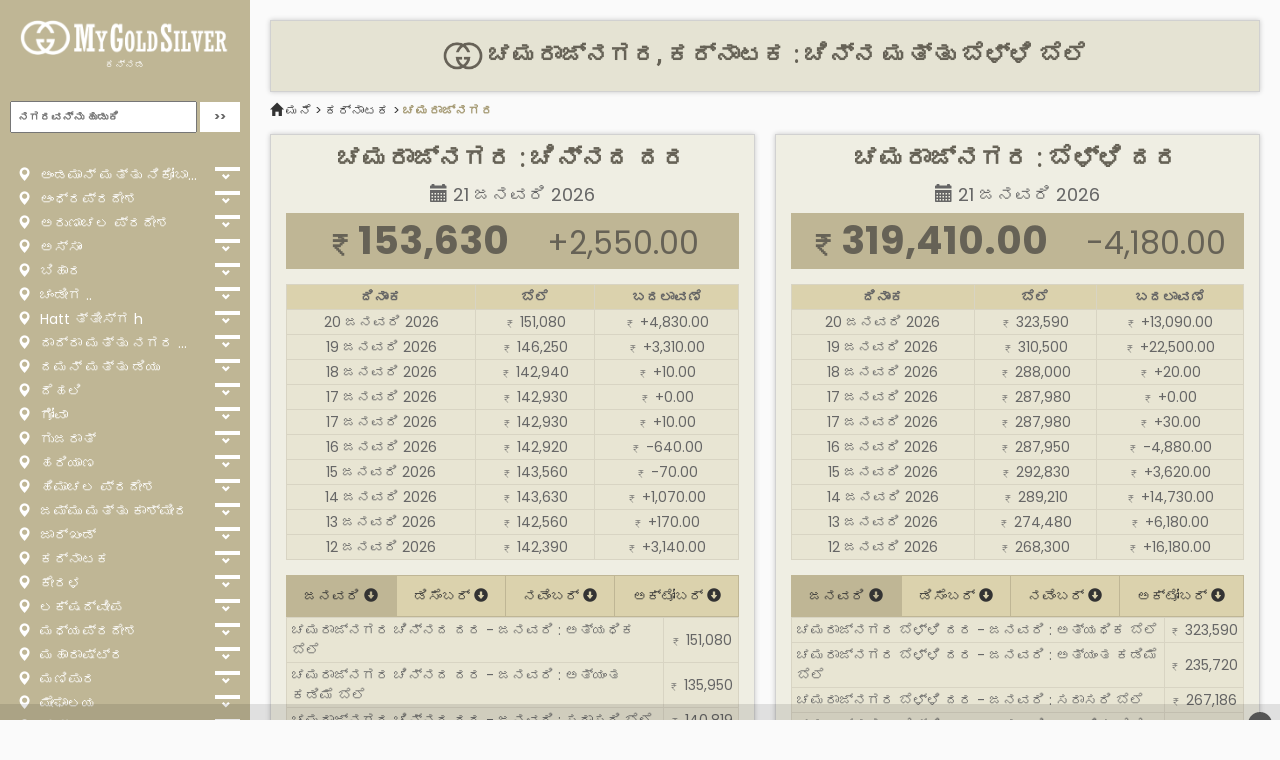

--- FILE ---
content_type: text/html; charset=UTF-8
request_url: https://mygoldsilver.com/kn/city/chamrajnagar/
body_size: 55837
content:
<!DOCTYPE html>
<html lang="kn">
    <head>
        <meta charset="utf-8">
        <meta name="viewport" content="width=device-width, initial-scale=1.0">
        <meta http-equiv="X-UA-Compatible" content="IE=edge">
		<meta name="author" content="MyGoldSilver.com" />
		<meta name="webmonitor" content="mygoldsilver.com 1.2" />
		<link rel="preconnect" href="https://cdnjs.cloudflare.com" crossorigin>
		<link rel="preconnect" href="https://cdn.jsdelivr.net" crossorigin>
		<link rel="preconnect" href="https://fonts.googleapis.com" crossorigin>
        <title>ಚಮರಾಜ್‌ನಗರ : ಚಿನ್ನ ಮತ್ತು ಬೆಳ್ಳಿ ಬೆಲೆ, ಚಮರಾಜ್‌ನಗರ ಚಿನ್ನದ ದರಗಳು, ಚಮರಾಜ್‌ನಗರ ಬೆಳ್ಳಿ ದರಗಳು</title>
		<meta name="description" content="ಚಮರಾಜ್‌ನಗರ ಚಿನ್ನ ಮತ್ತು ಬೆಳ್ಳಿಯ ಬೆಲೆ. ಚಮರಾಜ್‌ನಗರ ಇಂದು ಚಿನ್ನದ ದರ. ಚಮರಾಜ್‌ನಗರ ಬೆಳ್ಳಿ ದರ ಇಂದು" />
        <link rel="stylesheet" href="https://cdnjs.cloudflare.com/ajax/libs/twitter-bootstrap/3.3.7/css/bootstrap.min.css">
		<link rel="stylesheet" href="https://fonts.googleapis.com/css?family=Poppins:400,500,700|Roboto|Open+Sans"> 
        <link rel="stylesheet" href="https://mygoldsilver.com/css/style.1.40.6.css">
		<link rel="icon" href="/images/favicon.png" sizes="64x64" />
		<link rel="icon" href="/images/favicon.png" sizes="192x192" />
		<link rel="apple-touch-icon-precomposed" href="/images/favicon.png" />
		<link rel="shortcut icon" type="image/png" href="/images/favicon.png">
		<meta name="msapplication-TileImage" content="/images/favicon.png" />
		<link rel="manifest" href="https://mygoldsilver.com/manifest.json">
		<meta name="apple-mobile-web-app-capable" content="yes">  
		<meta name="apple-mobile-web-app-status-bar-style" content="black"> 
		<meta name="apple-mobile-web-app-title" content="My Gold Silver"> 
		<meta name="google-site-verification" content="NK9EQ01d7G4BPc-cW0JQpmgDDaiYIvqUOQaY3UlzEvU" />
		<script async src="https://securepubads.g.doubleclick.net/tag/js/gpt.js" crossorigin="anonymous" type="a808c69ea6f9e121e8361072-text/javascript"></script><script type="a808c69ea6f9e121e8361072-text/javascript">window.googletag = window.googletag || { cmd: [] };googletag.cmd.push(function () {var REFRESH_KEY = "refresh";var REFRESH_VALUE = "true";var SECONDS_TO_WAIT_AFTER_VIEWABILITY = 30;var cr = googletag.sizeMapping().addSize([1600, 0], [[970, 250], [970, 90], [728, 90]]).addSize([1200, 0], [[970, 250], [970, 90], [728, 90]]).addSize([992, 0], [[728, 90], [300, 250]]).addSize([768, 0], [[728, 90], [300, 250]]).addSize([480, 0], [[320, 100], [320, 50], [300, 250]]).addSize([0, 0], [[320, 50], [300, 250]]).build();var cra = googletag.sizeMapping().addSize([1024, 0], [[336, 280], [300, 250]]).addSize([768, 0], [[300, 250]]).addSize([0, 0], [[300, 250]]).build();var rs = googletag.sizeMapping().addSize([1200, 0], [[300, 600], [300, 250]]).addSize([1024, 0], [[300, 250]]).addSize([0, 0], [[300, 250]]).build();var bs = googletag.sizeMapping().addSize([1200, 0], [[970, 90], [728, 90]]).addSize([768, 0], [[728, 90], [468, 60]]).addSize([0, 0], [[320, 100], [320, 50]]).build();googletag.defineSlot("/21902364955,116571439/CM_mygoldsilver.com_finance_and_info_Top/CM_mygoldsilver.com_finance_and_info_Right_Sidebar",[[300, 600], [300, 250]], "div-gpt-ad-1759146069735-0").defineSizeMapping(rs).addService(googletag.pubads());googletag.defineSlot("/21902364955,116571439/CM_mygoldsilver.com_finance_and_info_Top/CM_mygoldsilver.com_finance_and_info_Multisize3",[[970, 250], [728, 90], [300, 250]], "div-gpt-ad-1759145798694-0").defineSizeMapping(cr).addService(googletag.pubads());googletag.defineSlot("/21902364955,116571439/CM_mygoldsilver.com_finance_and_info_Top/CM_mygoldsilver.com_finance_and_info_Multisize2",[[336, 280], [300, 250]], "div-gpt-ad-1759145617201-0").defineSizeMapping(cra).addService(googletag.pubads());googletag.defineSlot("/21902364955,116571439/CM_mygoldsilver.com_finance_and_info_Top/CM_mygoldsilver.com_finance_and_info_Multisize1",[[970, 90], [728, 90], [300, 250]], "div-gpt-ad-1759145382596-0").defineSizeMapping(cr).addService(googletag.pubads());googletag.defineSlot("/21902364955,116571439/CM_mygoldsilver.com_finance_and_info_Top/CM_mygoldsilver.com_finance_and_info_Sticky",[[320, 100], [320, 50], [728, 90]], "div-MWebStickyAds").defineSizeMapping(bs).setTargeting(REFRESH_KEY, REFRESH_VALUE).addService(googletag.pubads());googletag.defineSlot("/21902364955,116571439/CM_mygoldsilver.com_finance_and_info_Top/CM_mygoldsilver.com_finance_and_info_DBRS",[[970, 90], [728, 90], [468, 60]], "div-DStickyAds").defineSizeMapping(bs).setTargeting(REFRESH_KEY, REFRESH_VALUE).addService(googletag.pubads());googletag.pubads().addEventListener("impressionViewable", function (event) {var slot = event.slot;if (slot.getTargeting(REFRESH_KEY).indexOf(REFRESH_VALUE) > -1) {  setTimeout(function () {    googletag.pubads().refresh([slot]);  }, SECONDS_TO_WAIT_AFTER_VIEWABILITY * 1000);}});googletag.pubads().enableSingleRequest();googletag.pubads().collapseEmptyDivs(true);googletag.enableServices();});</script><style>@media only screen and (min-width: 1025px){.stickyads_Desktop_Only{position:fixed;left:0;bottom:0;width:100%;text-align:center;z-index:999999;display:flex;justify-content:center;background-color:#0000001a;padding:8px 0}.stickyads_Mobile_Only{display:none}}@media only screen and (max-width: 1024px){.stickyads_Mobile_Only{position:fixed;left:0;bottom:0;width:100%;text-align:center;z-index:999999;display:flex;justify-content:center;background-color:#0000001a;padding:8px 0}.stickyads_Desktop_Only{display:none}}.btn_close{position:absolute;right:8px;top:8px;background-color:#555;color:#fff;font-size:16px;border:0;cursor:pointer;border-radius:16px;padding:2px 8px}.btn_close:hover{background-color:red}</style>    </head>
    <body>
        <div class="wrapper">
       	<!-- Sidebar Holder -->
<nav id="sidebar">
    <div class="sidebar-header">
        <h3><a href="https://mygoldsilver.com/"><img class="sidebar-logo" src="https://mygoldsilver.com/images/logo-full-white.png" alt="MyGoldSilver.com"></a><br><small><a href="https://mygoldsilver.com/kn/">ಕನ್ನಡ</a></small></h3>
    </div>
    <ul class="list-unstyled current" id="">
		<li id="header_search">
			<div id="panel" class="search-form">
				<form action="/" method="GET">
					<input name="language" id="language" style="display:none;" value="kn" />
					<input name="location" id="location" class="search" placeholder="ನಗರವನ್ನು ಹುಡುಕಿ" required />
					<input name="go" id="go" class="btn searchbtn" type="submit" value=">>" />
				</form>
			</div>
		</li>
    </ul>
    <ul class="list-unstyled current" id="">
	        </ul>
    <ul class="list-unstyled components">
					<li>
				<a class="list-a" href="https://mygoldsilver.com/kn/state/andaman-and-nicobar/" title="ಅಂಡಮಾನ್ ಮತ್ತು ನಿಕೋಬಾರ್ : ಚಿನ್ನ ಮತ್ತು ಬೆಳ್ಳಿ ಬೆಲೆಗಳು"><i class="glyphicon glyphicon-map-marker"></i> ಅಂಡಮಾನ್ ಮತ್ತು ನಿಕೋಬಾರ್</a>
				<a class="list-b" href="#state-1" data-toggle="collapse" aria-expanded="false"></a>
			    <ul id="state-1" class="list-unstyled collapse " aria-expanded="false">
			        <li>
								        <a class="list-c" href="https://mygoldsilver.com/kn/city/diglipur/" title="ಡಿಗ್ಲಿಪುರ : ಚಿನ್ನ ಮತ್ತು ಬೆಳ್ಳಿ ಬೆಲೆಗಳು"><i class="glyphicon glyphicon-send"></i> ಡಿಗ್ಲಿಪುರ</a>
								        <a class="list-c" href="https://mygoldsilver.com/kn/city/nicobar/" title="ನಿಕೋಬಾರ್ : ಚಿನ್ನ ಮತ್ತು ಬೆಳ್ಳಿ ಬೆಲೆಗಳು"><i class="glyphicon glyphicon-send"></i> ನಿಕೋಬಾರ್</a>
								        <a class="list-c" href="https://mygoldsilver.com/kn/city/port-blair/" title="ಪೋರ್ಟ್ ಬ್ಲೇರ್ : ಚಿನ್ನ ಮತ್ತು ಬೆಳ್ಳಿ ಬೆಲೆಗಳು"><i class="glyphicon glyphicon-send"></i> ಪೋರ್ಟ್ ಬ್ಲೇರ್</a>
								        </li>
				</ul>
			</li>
						<li>
				<a class="list-a" href="https://mygoldsilver.com/kn/state/andhra-pradesh/" title="ಆಂಧ್ರಪ್ರದೇಶ : ಚಿನ್ನ ಮತ್ತು ಬೆಳ್ಳಿ ಬೆಲೆಗಳು"><i class="glyphicon glyphicon-map-marker"></i> ಆಂಧ್ರಪ್ರದೇಶ</a>
				<a class="list-b" href="#state-2" data-toggle="collapse" aria-expanded="false"></a>
			    <ul id="state-2" class="list-unstyled collapse " aria-expanded="false">
			        <li>
								        <a class="list-c" href="https://mygoldsilver.com/kn/city/anantapur/" title="ಅನಂತಪುರ : ಚಿನ್ನ ಮತ್ತು ಬೆಳ್ಳಿ ಬೆಲೆಗಳು"><i class="glyphicon glyphicon-send"></i> ಅನಂತಪುರ</a>
								        <a class="list-c" href="https://mygoldsilver.com/kn/city/chittoor/" title="ಚಿತ್ತೂರು : ಚಿನ್ನ ಮತ್ತು ಬೆಳ್ಳಿ ಬೆಲೆಗಳು"><i class="glyphicon glyphicon-send"></i> ಚಿತ್ತೂರು</a>
								        <a class="list-c" href="https://mygoldsilver.com/kn/city/east-godavari/" title="ಪೂರ್ವ ಗೋದಾವರಿ : ಚಿನ್ನ ಮತ್ತು ಬೆಳ್ಳಿ ಬೆಲೆಗಳು"><i class="glyphicon glyphicon-send"></i> ಪೂರ್ವ ಗೋದಾವರಿ</a>
								        <a class="list-c" href="https://mygoldsilver.com/kn/city/guntur/" title="ಗುಂಟೂರು : ಚಿನ್ನ ಮತ್ತು ಬೆಳ್ಳಿ ಬೆಲೆಗಳು"><i class="glyphicon glyphicon-send"></i> ಗುಂಟೂರು</a>
								        <a class="list-c" href="https://mygoldsilver.com/kn/city/kadapa/" title="ಕಡಪ : ಚಿನ್ನ ಮತ್ತು ಬೆಳ್ಳಿ ಬೆಲೆಗಳು"><i class="glyphicon glyphicon-send"></i> ಕಡಪ</a>
								        <a class="list-c" href="https://mygoldsilver.com/kn/city/kurnool/" title="ಕರ್ನೂಲ್ : ಚಿನ್ನ ಮತ್ತು ಬೆಳ್ಳಿ ಬೆಲೆಗಳು"><i class="glyphicon glyphicon-send"></i> ಕರ್ನೂಲ್</a>
								        <a class="list-c" href="https://mygoldsilver.com/kn/city/machilipatnam/" title="ಮಚಿಲಿಪಟ್ನಮ್ : ಚಿನ್ನ ಮತ್ತು ಬೆಳ್ಳಿ ಬೆಲೆಗಳು"><i class="glyphicon glyphicon-send"></i> ಮಚಿಲಿಪಟ್ನಮ್</a>
								        <a class="list-c" href="https://mygoldsilver.com/kn/city/nellore/" title="ನೆಲ್ಲೂರು : ಚಿನ್ನ ಮತ್ತು ಬೆಳ್ಳಿ ಬೆಲೆಗಳು"><i class="glyphicon glyphicon-send"></i> ನೆಲ್ಲೂರು</a>
								        <a class="list-c" href="https://mygoldsilver.com/kn/city/prakasam/" title="ಪ್ರಕಾಶಂ : ಚಿನ್ನ ಮತ್ತು ಬೆಳ್ಳಿ ಬೆಲೆಗಳು"><i class="glyphicon glyphicon-send"></i> ಪ್ರಕಾಶಂ</a>
								        <a class="list-c" href="https://mygoldsilver.com/kn/city/srikakulam/" title="ಶ್ರೀಕಾಕುಲಂ : ಚಿನ್ನ ಮತ್ತು ಬೆಳ್ಳಿ ಬೆಲೆಗಳು"><i class="glyphicon glyphicon-send"></i> ಶ್ರೀಕಾಕುಲಂ</a>
								        <a class="list-c" href="https://mygoldsilver.com/kn/city/vishakhapatnam/" title="ವಿಶಾಖಪಟ್ಟಣಂ : ಚಿನ್ನ ಮತ್ತು ಬೆಳ್ಳಿ ಬೆಲೆಗಳು"><i class="glyphicon glyphicon-send"></i> ವಿಶಾಖಪಟ್ಟಣಂ</a>
								        <a class="list-c" href="https://mygoldsilver.com/kn/city/vizianagaram/" title="ವಿಜಯನಗರಂ : ಚಿನ್ನ ಮತ್ತು ಬೆಳ್ಳಿ ಬೆಲೆಗಳು"><i class="glyphicon glyphicon-send"></i> ವಿಜಯನಗರಂ</a>
								        <a class="list-c" href="https://mygoldsilver.com/kn/city/west-godavari/" title="ಪಶ್ಚಿಮ ಗೋದಾವರಿ : ಚಿನ್ನ ಮತ್ತು ಬೆಳ್ಳಿ ಬೆಲೆಗಳು"><i class="glyphicon glyphicon-send"></i> ಪಶ್ಚಿಮ ಗೋದಾವರಿ</a>
								        </li>
				</ul>
			</li>
						<li>
				<a class="list-a" href="https://mygoldsilver.com/kn/state/arunachal-pradesh/" title="ಅರುಣಾಚಲ ಪ್ರದೇಶ : ಚಿನ್ನ ಮತ್ತು ಬೆಳ್ಳಿ ಬೆಲೆಗಳು"><i class="glyphicon glyphicon-map-marker"></i> ಅರುಣಾಚಲ ಪ್ರದೇಶ</a>
				<a class="list-b" href="#state-3" data-toggle="collapse" aria-expanded="false"></a>
			    <ul id="state-3" class="list-unstyled collapse " aria-expanded="false">
			        <li>
								        <a class="list-c" href="https://mygoldsilver.com/kn/city/changlang/" title="ಚಾಂಗ್ಲಾಂಗ್ : ಚಿನ್ನ ಮತ್ತು ಬೆಳ್ಳಿ ಬೆಲೆಗಳು"><i class="glyphicon glyphicon-send"></i> ಚಾಂಗ್ಲಾಂಗ್</a>
								        <a class="list-c" href="https://mygoldsilver.com/kn/city/east-khameng/" title="ಪೂರ್ವ ಖಮೆಂಗ್ : ಚಿನ್ನ ಮತ್ತು ಬೆಳ್ಳಿ ಬೆಲೆಗಳು"><i class="glyphicon glyphicon-send"></i> ಪೂರ್ವ ಖಮೆಂಗ್</a>
								        <a class="list-c" href="https://mygoldsilver.com/kn/city/east-siang/" title="ಪೂರ್ವ ಸಿಯಾಂಗ್ : ಚಿನ್ನ ಮತ್ತು ಬೆಳ್ಳಿ ಬೆಲೆಗಳು"><i class="glyphicon glyphicon-send"></i> ಪೂರ್ವ ಸಿಯಾಂಗ್</a>
								        <a class="list-c" href="https://mygoldsilver.com/kn/city/lohit/" title="ಲೋಹಿತ್ : ಚಿನ್ನ ಮತ್ತು ಬೆಳ್ಳಿ ಬೆಲೆಗಳು"><i class="glyphicon glyphicon-send"></i> ಲೋಹಿತ್</a>
								        <a class="list-c" href="https://mygoldsilver.com/kn/city/longding/" title="ಉದ್ದ : ಚಿನ್ನ ಮತ್ತು ಬೆಳ್ಳಿ ಬೆಲೆಗಳು"><i class="glyphicon glyphicon-send"></i> ಉದ್ದ</a>
								        <a class="list-c" href="https://mygoldsilver.com/kn/city/lower-dibang-valley/" title="ಕೆಳಗಿನ ಡಿಬಾಂಗ್ ಕಣಿವೆ : ಚಿನ್ನ ಮತ್ತು ಬೆಳ್ಳಿ ಬೆಲೆಗಳು"><i class="glyphicon glyphicon-send"></i> ಕೆಳಗಿನ ಡಿಬಾಂಗ್ ಕಣಿವೆ</a>
								        <a class="list-c" href="https://mygoldsilver.com/kn/city/lower-subansiri/" title="ಕೆಳಗಿನ ಸುಬನ್ಸಿರಿ : ಚಿನ್ನ ಮತ್ತು ಬೆಳ್ಳಿ ಬೆಲೆಗಳು"><i class="glyphicon glyphicon-send"></i> ಕೆಳಗಿನ ಸುಬನ್ಸಿರಿ</a>
								        <a class="list-c" href="https://mygoldsilver.com/kn/city/papumpare/" title="ಪಪುಂಪರೆ : ಚಿನ್ನ ಮತ್ತು ಬೆಳ್ಳಿ ಬೆಲೆಗಳು"><i class="glyphicon glyphicon-send"></i> ಪಪುಂಪರೆ</a>
								        <a class="list-c" href="https://mygoldsilver.com/kn/city/tawang/" title="ತವಾಂಗ್ : ಚಿನ್ನ ಮತ್ತು ಬೆಳ್ಳಿ ಬೆಲೆಗಳು"><i class="glyphicon glyphicon-send"></i> ತವಾಂಗ್</a>
								        <a class="list-c" href="https://mygoldsilver.com/kn/city/upper-dibang-valley/" title="ಮೇಲಿನ ಡಿಬಾಂಗ್ ಕಣಿವೆ : ಚಿನ್ನ ಮತ್ತು ಬೆಳ್ಳಿ ಬೆಲೆಗಳು"><i class="glyphicon glyphicon-send"></i> ಮೇಲಿನ ಡಿಬಾಂಗ್ ಕಣಿವೆ</a>
								        <a class="list-c" href="https://mygoldsilver.com/kn/city/upper-sibansiri/" title="ಮೇಲಿನ ಸಿಬನ್ಸಿರಿ : ಚಿನ್ನ ಮತ್ತು ಬೆಳ್ಳಿ ಬೆಲೆಗಳು"><i class="glyphicon glyphicon-send"></i> ಮೇಲಿನ ಸಿಬನ್ಸಿರಿ</a>
								        <a class="list-c" href="https://mygoldsilver.com/kn/city/west-kameng/" title="ಪಶ್ಚಿಮ ಕಾಮೆಂಗ್ : ಚಿನ್ನ ಮತ್ತು ಬೆಳ್ಳಿ ಬೆಲೆಗಳು"><i class="glyphicon glyphicon-send"></i> ಪಶ್ಚಿಮ ಕಾಮೆಂಗ್</a>
								        <a class="list-c" href="https://mygoldsilver.com/kn/city/west-siang/" title="ಪಶ್ಚಿಮ ಸಿಯಾಂಗ್ : ಚಿನ್ನ ಮತ್ತು ಬೆಳ್ಳಿ ಬೆಲೆಗಳು"><i class="glyphicon glyphicon-send"></i> ಪಶ್ಚಿಮ ಸಿಯಾಂಗ್</a>
								        </li>
				</ul>
			</li>
						<li>
				<a class="list-a" href="https://mygoldsilver.com/kn/state/assam/" title="ಅಸ್ಸಾಂ : ಚಿನ್ನ ಮತ್ತು ಬೆಳ್ಳಿ ಬೆಲೆಗಳು"><i class="glyphicon glyphicon-map-marker"></i> ಅಸ್ಸಾಂ</a>
				<a class="list-b" href="#state-4" data-toggle="collapse" aria-expanded="false"></a>
			    <ul id="state-4" class="list-unstyled collapse " aria-expanded="false">
			        <li>
								        <a class="list-c" href="https://mygoldsilver.com/kn/city/baksa/" title="ಬಕ್ಸ : ಚಿನ್ನ ಮತ್ತು ಬೆಳ್ಳಿ ಬೆಲೆಗಳು"><i class="glyphicon glyphicon-send"></i> ಬಕ್ಸ</a>
								        <a class="list-c" href="https://mygoldsilver.com/kn/city/barpeta/" title="ಬಾರ್ಪೆಟಾ : ಚಿನ್ನ ಮತ್ತು ಬೆಳ್ಳಿ ಬೆಲೆಗಳು"><i class="glyphicon glyphicon-send"></i> ಬಾರ್ಪೆಟಾ</a>
								        <a class="list-c" href="https://mygoldsilver.com/kn/city/biswanath/" title="ಬಿಸ್ವಾನಾಥ್ : ಚಿನ್ನ ಮತ್ತು ಬೆಳ್ಳಿ ಬೆಲೆಗಳು"><i class="glyphicon glyphicon-send"></i> ಬಿಸ್ವಾನಾಥ್</a>
								        <a class="list-c" href="https://mygoldsilver.com/kn/city/bongaigaon/" title="ಬೊಂಗೈಗಾಂವ್ : ಚಿನ್ನ ಮತ್ತು ಬೆಳ್ಳಿ ಬೆಲೆಗಳು"><i class="glyphicon glyphicon-send"></i> ಬೊಂಗೈಗಾಂವ್</a>
								        <a class="list-c" href="https://mygoldsilver.com/kn/city/cachar/" title="ಕ್ಯಾಚರ್ : ಚಿನ್ನ ಮತ್ತು ಬೆಳ್ಳಿ ಬೆಲೆಗಳು"><i class="glyphicon glyphicon-send"></i> ಕ್ಯಾಚರ್</a>
								        <a class="list-c" href="https://mygoldsilver.com/kn/city/charaideo/" title="ಚರೈಡಿಯೊ : ಚಿನ್ನ ಮತ್ತು ಬೆಳ್ಳಿ ಬೆಲೆಗಳು"><i class="glyphicon glyphicon-send"></i> ಚರೈಡಿಯೊ</a>
								        <a class="list-c" href="https://mygoldsilver.com/kn/city/chirang/" title="ಚಿರಾಂಗ್ : ಚಿನ್ನ ಮತ್ತು ಬೆಳ್ಳಿ ಬೆಲೆಗಳು"><i class="glyphicon glyphicon-send"></i> ಚಿರಾಂಗ್</a>
								        <a class="list-c" href="https://mygoldsilver.com/kn/city/darrang/" title="ಡರಂಗ್ : ಚಿನ್ನ ಮತ್ತು ಬೆಳ್ಳಿ ಬೆಲೆಗಳು"><i class="glyphicon glyphicon-send"></i> ಡರಂಗ್</a>
								        <a class="list-c" href="https://mygoldsilver.com/kn/city/dhemaji/" title="ಧೆಮಾಜಿ : ಚಿನ್ನ ಮತ್ತು ಬೆಳ್ಳಿ ಬೆಲೆಗಳು"><i class="glyphicon glyphicon-send"></i> ಧೆಮಾಜಿ</a>
								        <a class="list-c" href="https://mygoldsilver.com/kn/city/dhuburi/" title="ಧುಬುರಿ : ಚಿನ್ನ ಮತ್ತು ಬೆಳ್ಳಿ ಬೆಲೆಗಳು"><i class="glyphicon glyphicon-send"></i> ಧುಬುರಿ</a>
								        <a class="list-c" href="https://mygoldsilver.com/kn/city/dibrugarh/" title="ದಿಬ್ರುಗರ್ : ಚಿನ್ನ ಮತ್ತು ಬೆಳ್ಳಿ ಬೆಲೆಗಳು"><i class="glyphicon glyphicon-send"></i> ದಿಬ್ರುಗರ್</a>
								        <a class="list-c" href="https://mygoldsilver.com/kn/city/dima-hasao/" title="ದಿಮಾ ಹಸಾವೊ : ಚಿನ್ನ ಮತ್ತು ಬೆಳ್ಳಿ ಬೆಲೆಗಳು"><i class="glyphicon glyphicon-send"></i> ದಿಮಾ ಹಸಾವೊ</a>
								        <a class="list-c" href="https://mygoldsilver.com/kn/city/goalpara/" title="ಗೋಲ್ಪಾರ : ಚಿನ್ನ ಮತ್ತು ಬೆಳ್ಳಿ ಬೆಲೆಗಳು"><i class="glyphicon glyphicon-send"></i> ಗೋಲ್ಪಾರ</a>
								        <a class="list-c" href="https://mygoldsilver.com/kn/city/golaghat/" title="ಗೋಲಾಘಾಟ್ : ಚಿನ್ನ ಮತ್ತು ಬೆಳ್ಳಿ ಬೆಲೆಗಳು"><i class="glyphicon glyphicon-send"></i> ಗೋಲಾಘಾಟ್</a>
								        <a class="list-c" href="https://mygoldsilver.com/kn/city/hailakandi/" title="ಹೈಲಕಂಡಿ : ಚಿನ್ನ ಮತ್ತು ಬೆಳ್ಳಿ ಬೆಲೆಗಳು"><i class="glyphicon glyphicon-send"></i> ಹೈಲಕಂಡಿ</a>
								        <a class="list-c" href="https://mygoldsilver.com/kn/city/hojai/" title="ಹೊಜೈ : ಚಿನ್ನ ಮತ್ತು ಬೆಳ್ಳಿ ಬೆಲೆಗಳು"><i class="glyphicon glyphicon-send"></i> ಹೊಜೈ</a>
								        <a class="list-c" href="https://mygoldsilver.com/kn/city/jorhat/" title="ಜೋರ್ಹತ್ : ಚಿನ್ನ ಮತ್ತು ಬೆಳ್ಳಿ ಬೆಲೆಗಳು"><i class="glyphicon glyphicon-send"></i> ಜೋರ್ಹತ್</a>
								        <a class="list-c" href="https://mygoldsilver.com/kn/city/kamrup/" title="ಕಮ್ರಪ್ : ಚಿನ್ನ ಮತ್ತು ಬೆಳ್ಳಿ ಬೆಲೆಗಳು"><i class="glyphicon glyphicon-send"></i> ಕಮ್ರಪ್</a>
								        <a class="list-c" href="https://mygoldsilver.com/kn/city/kamrup-metro/" title="ಕಮ್ರಪ್ ಮೆಟ್ರೋ : ಚಿನ್ನ ಮತ್ತು ಬೆಳ್ಳಿ ಬೆಲೆಗಳು"><i class="glyphicon glyphicon-send"></i> ಕಮ್ರಪ್ ಮೆಟ್ರೋ</a>
								        <a class="list-c" href="https://mygoldsilver.com/kn/city/karbi-anglong/" title="ಕಾರ್ಬಿ ಆಂಗ್ಲಾಂಗ್ : ಚಿನ್ನ ಮತ್ತು ಬೆಳ್ಳಿ ಬೆಲೆಗಳು"><i class="glyphicon glyphicon-send"></i> ಕಾರ್ಬಿ ಆಂಗ್ಲಾಂಗ್</a>
								        <a class="list-c" href="https://mygoldsilver.com/kn/city/karimganj/" title="ಕರೀಮ್‌ಗಂಜ್ : ಚಿನ್ನ ಮತ್ತು ಬೆಳ್ಳಿ ಬೆಲೆಗಳು"><i class="glyphicon glyphicon-send"></i> ಕರೀಮ್‌ಗಂಜ್</a>
								        <a class="list-c" href="https://mygoldsilver.com/kn/city/kokrajhar/" title="ಕೊಕ್ರಜಾರ್ : ಚಿನ್ನ ಮತ್ತು ಬೆಳ್ಳಿ ಬೆಲೆಗಳು"><i class="glyphicon glyphicon-send"></i> ಕೊಕ್ರಜಾರ್</a>
								        <a class="list-c" href="https://mygoldsilver.com/kn/city/lakhimpur/" title="ಲಖಿಂಪುರ : ಚಿನ್ನ ಮತ್ತು ಬೆಳ್ಳಿ ಬೆಲೆಗಳು"><i class="glyphicon glyphicon-send"></i> ಲಖಿಂಪುರ</a>
								        <a class="list-c" href="https://mygoldsilver.com/kn/city/majuli/" title="ಮಜುಲಿ : ಚಿನ್ನ ಮತ್ತು ಬೆಳ್ಳಿ ಬೆಲೆಗಳು"><i class="glyphicon glyphicon-send"></i> ಮಜುಲಿ</a>
								        <a class="list-c" href="https://mygoldsilver.com/kn/city/morigaon/" title="ಮೊರಿಗಾಂವ್ : ಚಿನ್ನ ಮತ್ತು ಬೆಳ್ಳಿ ಬೆಲೆಗಳು"><i class="glyphicon glyphicon-send"></i> ಮೊರಿಗಾಂವ್</a>
								        <a class="list-c" href="https://mygoldsilver.com/kn/city/nagaon/" title="ನಾಗಾನ್ : ಚಿನ್ನ ಮತ್ತು ಬೆಳ್ಳಿ ಬೆಲೆಗಳು"><i class="glyphicon glyphicon-send"></i> ನಾಗಾನ್</a>
								        <a class="list-c" href="https://mygoldsilver.com/kn/city/nalbari/" title="ನಲ್ಬಾರಿ : ಚಿನ್ನ ಮತ್ತು ಬೆಳ್ಳಿ ಬೆಲೆಗಳು"><i class="glyphicon glyphicon-send"></i> ನಲ್ಬಾರಿ</a>
								        <a class="list-c" href="https://mygoldsilver.com/kn/city/sibsagar/" title="ಸಿಬ್ಸಾಗರ್ : ಚಿನ್ನ ಮತ್ತು ಬೆಳ್ಳಿ ಬೆಲೆಗಳು"><i class="glyphicon glyphicon-send"></i> ಸಿಬ್ಸಾಗರ್</a>
								        <a class="list-c" href="https://mygoldsilver.com/kn/city/sonitpur/" title="ಸೋನಿತ್ಪುರ : ಚಿನ್ನ ಮತ್ತು ಬೆಳ್ಳಿ ಬೆಲೆಗಳು"><i class="glyphicon glyphicon-send"></i> ಸೋನಿತ್ಪುರ</a>
								        <a class="list-c" href="https://mygoldsilver.com/kn/city/tinsukia/" title="ಟಿನ್ಸುಕಿಯಾ : ಚಿನ್ನ ಮತ್ತು ಬೆಳ್ಳಿ ಬೆಲೆಗಳು"><i class="glyphicon glyphicon-send"></i> ಟಿನ್ಸುಕಿಯಾ</a>
								        <a class="list-c" href="https://mygoldsilver.com/kn/city/udalguri/" title="ಉದಲ್ಗುರಿ : ಚಿನ್ನ ಮತ್ತು ಬೆಳ್ಳಿ ಬೆಲೆಗಳು"><i class="glyphicon glyphicon-send"></i> ಉದಲ್ಗುರಿ</a>
								        <a class="list-c" href="https://mygoldsilver.com/kn/city/west-karbi-anglong/" title="ಪಶ್ಚಿಮ ಕಾರ್ಬಿ ಆಂಗ್ಲಾಂಗ್ : ಚಿನ್ನ ಮತ್ತು ಬೆಳ್ಳಿ ಬೆಲೆಗಳು"><i class="glyphicon glyphicon-send"></i> ಪಶ್ಚಿಮ ಕಾರ್ಬಿ ಆಂಗ್ಲಾಂಗ್</a>
								        </li>
				</ul>
			</li>
						<li>
				<a class="list-a" href="https://mygoldsilver.com/kn/state/bihar/" title="ಬಿಹಾರ : ಚಿನ್ನ ಮತ್ತು ಬೆಳ್ಳಿ ಬೆಲೆಗಳು"><i class="glyphicon glyphicon-map-marker"></i> ಬಿಹಾರ</a>
				<a class="list-b" href="#state-5" data-toggle="collapse" aria-expanded="false"></a>
			    <ul id="state-5" class="list-unstyled collapse " aria-expanded="false">
			        <li>
								        <a class="list-c" href="https://mygoldsilver.com/kn/city/araria/" title="ಅರೇರಿಯಾ : ಚಿನ್ನ ಮತ್ತು ಬೆಳ್ಳಿ ಬೆಲೆಗಳು"><i class="glyphicon glyphicon-send"></i> ಅರೇರಿಯಾ</a>
								        <a class="list-c" href="https://mygoldsilver.com/kn/city/arwal/" title="ಅರ್ವಾಲ್ : ಚಿನ್ನ ಮತ್ತು ಬೆಳ್ಳಿ ಬೆಲೆಗಳು"><i class="glyphicon glyphicon-send"></i> ಅರ್ವಾಲ್</a>
								        <a class="list-c" href="https://mygoldsilver.com/kn/city/aurangabad/" title="U ರಂಗಾಬಾದ್ : ಚಿನ್ನ ಮತ್ತು ಬೆಳ್ಳಿ ಬೆಲೆಗಳು"><i class="glyphicon glyphicon-send"></i> U ರಂಗಾಬಾದ್</a>
								        <a class="list-c" href="https://mygoldsilver.com/kn/city/banka/" title="ಬಂಕಾ : ಚಿನ್ನ ಮತ್ತು ಬೆಳ್ಳಿ ಬೆಲೆಗಳು"><i class="glyphicon glyphicon-send"></i> ಬಂಕಾ</a>
								        <a class="list-c" href="https://mygoldsilver.com/kn/city/begusarai/" title="ಬೆಗುಸರಾಯ್ : ಚಿನ್ನ ಮತ್ತು ಬೆಳ್ಳಿ ಬೆಲೆಗಳು"><i class="glyphicon glyphicon-send"></i> ಬೆಗುಸರಾಯ್</a>
								        <a class="list-c" href="https://mygoldsilver.com/kn/city/bettiah/" title="ಬೆಟ್ಟಯ್ಯ : ಚಿನ್ನ ಮತ್ತು ಬೆಳ್ಳಿ ಬೆಲೆಗಳು"><i class="glyphicon glyphicon-send"></i> ಬೆಟ್ಟಯ್ಯ</a>
								        <a class="list-c" href="https://mygoldsilver.com/kn/city/bhagalpur/" title="ಭಾಗಲ್ಪುರ್ : ಚಿನ್ನ ಮತ್ತು ಬೆಳ್ಳಿ ಬೆಲೆಗಳು"><i class="glyphicon glyphicon-send"></i> ಭಾಗಲ್ಪುರ್</a>
								        <a class="list-c" href="https://mygoldsilver.com/kn/city/bhojpur/" title="ಭೋಜ್‌ಪುರ : ಚಿನ್ನ ಮತ್ತು ಬೆಳ್ಳಿ ಬೆಲೆಗಳು"><i class="glyphicon glyphicon-send"></i> ಭೋಜ್‌ಪುರ</a>
								        <a class="list-c" href="https://mygoldsilver.com/kn/city/buxar/" title="ಬಕ್ಸಾರ್ : ಚಿನ್ನ ಮತ್ತು ಬೆಳ್ಳಿ ಬೆಲೆಗಳು"><i class="glyphicon glyphicon-send"></i> ಬಕ್ಸಾರ್</a>
								        <a class="list-c" href="https://mygoldsilver.com/kn/city/chhapra/" title="Hap ಾಪ್ರಾ : ಚಿನ್ನ ಮತ್ತು ಬೆಳ್ಳಿ ಬೆಲೆಗಳು"><i class="glyphicon glyphicon-send"></i> Hap ಾಪ್ರಾ</a>
								        <a class="list-c" href="https://mygoldsilver.com/kn/city/darbhanga/" title="ದರ್ಭಂಗ : ಚಿನ್ನ ಮತ್ತು ಬೆಳ್ಳಿ ಬೆಲೆಗಳು"><i class="glyphicon glyphicon-send"></i> ದರ್ಭಂಗ</a>
								        <a class="list-c" href="https://mygoldsilver.com/kn/city/gaya/" title="ಗಯಾ : ಚಿನ್ನ ಮತ್ತು ಬೆಳ್ಳಿ ಬೆಲೆಗಳು"><i class="glyphicon glyphicon-send"></i> ಗಯಾ</a>
								        <a class="list-c" href="https://mygoldsilver.com/kn/city/gopalganj/" title="ಗೋಪಾಲಗಂಜ್ : ಚಿನ್ನ ಮತ್ತು ಬೆಳ್ಳಿ ಬೆಲೆಗಳು"><i class="glyphicon glyphicon-send"></i> ಗೋಪಾಲಗಂಜ್</a>
								        <a class="list-c" href="https://mygoldsilver.com/kn/city/jamui/" title="ಜಮುಯಿ : ಚಿನ್ನ ಮತ್ತು ಬೆಳ್ಳಿ ಬೆಲೆಗಳು"><i class="glyphicon glyphicon-send"></i> ಜಮುಯಿ</a>
								        <a class="list-c" href="https://mygoldsilver.com/kn/city/jehanabad/" title="ಜೆಹಾನಾಬಾದ್ : ಚಿನ್ನ ಮತ್ತು ಬೆಳ್ಳಿ ಬೆಲೆಗಳು"><i class="glyphicon glyphicon-send"></i> ಜೆಹಾನಾಬಾದ್</a>
								        <a class="list-c" href="https://mygoldsilver.com/kn/city/kaimur/" title="ಕೈಮೂರ್ : ಚಿನ್ನ ಮತ್ತು ಬೆಳ್ಳಿ ಬೆಲೆಗಳು"><i class="glyphicon glyphicon-send"></i> ಕೈಮೂರ್</a>
								        <a class="list-c" href="https://mygoldsilver.com/kn/city/katihar/" title="ಕತಿಹಾರ್ : ಚಿನ್ನ ಮತ್ತು ಬೆಳ್ಳಿ ಬೆಲೆಗಳು"><i class="glyphicon glyphicon-send"></i> ಕತಿಹಾರ್</a>
								        <a class="list-c" href="https://mygoldsilver.com/kn/city/khagaria/" title="ಖಗರಿಯಾ : ಚಿನ್ನ ಮತ್ತು ಬೆಳ್ಳಿ ಬೆಲೆಗಳು"><i class="glyphicon glyphicon-send"></i> ಖಗರಿಯಾ</a>
								        <a class="list-c" href="https://mygoldsilver.com/kn/city/kishanganj/" title="ಕಿಶಂಗಂಜ್ : ಚಿನ್ನ ಮತ್ತು ಬೆಳ್ಳಿ ಬೆಲೆಗಳು"><i class="glyphicon glyphicon-send"></i> ಕಿಶಂಗಂಜ್</a>
								        <a class="list-c" href="https://mygoldsilver.com/kn/city/lakhisarai/" title="ಲಖಿಸರೈ : ಚಿನ್ನ ಮತ್ತು ಬೆಳ್ಳಿ ಬೆಲೆಗಳು"><i class="glyphicon glyphicon-send"></i> ಲಖಿಸರೈ</a>
								        <a class="list-c" href="https://mygoldsilver.com/kn/city/madhepura/" title="ಮಾಧೇಪುರ : ಚಿನ್ನ ಮತ್ತು ಬೆಳ್ಳಿ ಬೆಲೆಗಳು"><i class="glyphicon glyphicon-send"></i> ಮಾಧೇಪುರ</a>
								        <a class="list-c" href="https://mygoldsilver.com/kn/city/madhubani/" title="ಮಧುಬನಿ : ಚಿನ್ನ ಮತ್ತು ಬೆಳ್ಳಿ ಬೆಲೆಗಳು"><i class="glyphicon glyphicon-send"></i> ಮಧುಬನಿ</a>
								        <a class="list-c" href="https://mygoldsilver.com/kn/city/motihari/" title="ಮೋತಿಹಾರಿ : ಚಿನ್ನ ಮತ್ತು ಬೆಳ್ಳಿ ಬೆಲೆಗಳು"><i class="glyphicon glyphicon-send"></i> ಮೋತಿಹಾರಿ</a>
								        <a class="list-c" href="https://mygoldsilver.com/kn/city/munger/" title="ಮುಂಗರ್ : ಚಿನ್ನ ಮತ್ತು ಬೆಳ್ಳಿ ಬೆಲೆಗಳು"><i class="glyphicon glyphicon-send"></i> ಮುಂಗರ್</a>
								        <a class="list-c" href="https://mygoldsilver.com/kn/city/muzaffarpur/" title="ಮುಜಾಫರ್ಪುರ : ಚಿನ್ನ ಮತ್ತು ಬೆಳ್ಳಿ ಬೆಲೆಗಳು"><i class="glyphicon glyphicon-send"></i> ಮುಜಾಫರ್ಪುರ</a>
								        <a class="list-c" href="https://mygoldsilver.com/kn/city/nalanda/" title="ನಳಂದ : ಚಿನ್ನ ಮತ್ತು ಬೆಳ್ಳಿ ಬೆಲೆಗಳು"><i class="glyphicon glyphicon-send"></i> ನಳಂದ</a>
								        <a class="list-c" href="https://mygoldsilver.com/kn/city/nawada/" title="ನವಾಡಾ : ಚಿನ್ನ ಮತ್ತು ಬೆಳ್ಳಿ ಬೆಲೆಗಳು"><i class="glyphicon glyphicon-send"></i> ನವಾಡಾ</a>
								        <a class="list-c" href="https://mygoldsilver.com/kn/city/patna/" title="ಪಾಟ್ನಾ : ಚಿನ್ನ ಮತ್ತು ಬೆಳ್ಳಿ ಬೆಲೆಗಳು"><i class="glyphicon glyphicon-send"></i> ಪಾಟ್ನಾ</a>
								        <a class="list-c" href="https://mygoldsilver.com/kn/city/purnia/" title="ಪೂರ್ಣಿಯಾ : ಚಿನ್ನ ಮತ್ತು ಬೆಳ್ಳಿ ಬೆಲೆಗಳು"><i class="glyphicon glyphicon-send"></i> ಪೂರ್ಣಿಯಾ</a>
								        <a class="list-c" href="https://mygoldsilver.com/kn/city/rohtas/" title="ರೋಹ್ತಾಸ್ : ಚಿನ್ನ ಮತ್ತು ಬೆಳ್ಳಿ ಬೆಲೆಗಳು"><i class="glyphicon glyphicon-send"></i> ರೋಹ್ತಾಸ್</a>
								        <a class="list-c" href="https://mygoldsilver.com/kn/city/saharsa/" title="ಸಹರ್ಸಾ : ಚಿನ್ನ ಮತ್ತು ಬೆಳ್ಳಿ ಬೆಲೆಗಳು"><i class="glyphicon glyphicon-send"></i> ಸಹರ್ಸಾ</a>
								        <a class="list-c" href="https://mygoldsilver.com/kn/city/samastipur/" title="ಸಮಸ್ತಿಪುರ : ಚಿನ್ನ ಮತ್ತು ಬೆಳ್ಳಿ ಬೆಲೆಗಳು"><i class="glyphicon glyphicon-send"></i> ಸಮಸ್ತಿಪುರ</a>
								        <a class="list-c" href="https://mygoldsilver.com/kn/city/sheikhpura/" title="ಶೇಖ್‌ಪುರ : ಚಿನ್ನ ಮತ್ತು ಬೆಳ್ಳಿ ಬೆಲೆಗಳು"><i class="glyphicon glyphicon-send"></i> ಶೇಖ್‌ಪುರ</a>
								        <a class="list-c" href="https://mygoldsilver.com/kn/city/sheohar/" title="ಶಿಯೋಹರ್ : ಚಿನ್ನ ಮತ್ತು ಬೆಳ್ಳಿ ಬೆಲೆಗಳು"><i class="glyphicon glyphicon-send"></i> ಶಿಯೋಹರ್</a>
								        <a class="list-c" href="https://mygoldsilver.com/kn/city/sitamarhi/" title="ಸೀತಾಮರ್ಹಿ : ಚಿನ್ನ ಮತ್ತು ಬೆಳ್ಳಿ ಬೆಲೆಗಳು"><i class="glyphicon glyphicon-send"></i> ಸೀತಾಮರ್ಹಿ</a>
								        <a class="list-c" href="https://mygoldsilver.com/kn/city/siwan/" title="ಸಿವಾನ್ : ಚಿನ್ನ ಮತ್ತು ಬೆಳ್ಳಿ ಬೆಲೆಗಳು"><i class="glyphicon glyphicon-send"></i> ಸಿವಾನ್</a>
								        <a class="list-c" href="https://mygoldsilver.com/kn/city/supaul/" title="ಸುಪಾಲ್ : ಚಿನ್ನ ಮತ್ತು ಬೆಳ್ಳಿ ಬೆಲೆಗಳು"><i class="glyphicon glyphicon-send"></i> ಸುಪಾಲ್</a>
								        <a class="list-c" href="https://mygoldsilver.com/kn/city/vaishali/" title="ವೈಶಾಲಿ : ಚಿನ್ನ ಮತ್ತು ಬೆಳ್ಳಿ ಬೆಲೆಗಳು"><i class="glyphicon glyphicon-send"></i> ವೈಶಾಲಿ</a>
								        </li>
				</ul>
			</li>
						<li>
				<a class="list-a" href="https://mygoldsilver.com/kn/state/chandigarh/" title="ಚಂಡೀಗ .. : ಚಿನ್ನ ಮತ್ತು ಬೆಳ್ಳಿ ಬೆಲೆಗಳು"><i class="glyphicon glyphicon-map-marker"></i> ಚಂಡೀಗ ..</a>
				<a class="list-b" href="#state-6" data-toggle="collapse" aria-expanded="false"></a>
			    <ul id="state-6" class="list-unstyled collapse " aria-expanded="false">
			        <li>
								        <a class="list-c" href="https://mygoldsilver.com/kn/city/chandigarh/" title="ಚಂಡೀಗ .. : ಚಿನ್ನ ಮತ್ತು ಬೆಳ್ಳಿ ಬೆಲೆಗಳು"><i class="glyphicon glyphicon-send"></i> ಚಂಡೀಗ ..</a>
								        </li>
				</ul>
			</li>
						<li>
				<a class="list-a" href="https://mygoldsilver.com/kn/state/chhattisgarh/" title="Hatt ತ್ತೀಸ್‌ಗ h : ಚಿನ್ನ ಮತ್ತು ಬೆಳ್ಳಿ ಬೆಲೆಗಳು"><i class="glyphicon glyphicon-map-marker"></i> Hatt ತ್ತೀಸ್‌ಗ h</a>
				<a class="list-b" href="#state-7" data-toggle="collapse" aria-expanded="false"></a>
			    <ul id="state-7" class="list-unstyled collapse " aria-expanded="false">
			        <li>
								        <a class="list-c" href="https://mygoldsilver.com/kn/city/baloda/" title="ಬಲೋಡಾ : ಚಿನ್ನ ಮತ್ತು ಬೆಳ್ಳಿ ಬೆಲೆಗಳು"><i class="glyphicon glyphicon-send"></i> ಬಲೋಡಾ</a>
								        <a class="list-c" href="https://mygoldsilver.com/kn/city/baloda-bazar/" title="ಬಲೋಡಾ ಬಜಾರ್ : ಚಿನ್ನ ಮತ್ತು ಬೆಳ್ಳಿ ಬೆಲೆಗಳು"><i class="glyphicon glyphicon-send"></i> ಬಲೋಡಾ ಬಜಾರ್</a>
								        <a class="list-c" href="https://mygoldsilver.com/kn/city/balrampur/" title="ಬಲರಾಂಪುರ್ : ಚಿನ್ನ ಮತ್ತು ಬೆಳ್ಳಿ ಬೆಲೆಗಳು"><i class="glyphicon glyphicon-send"></i> ಬಲರಾಂಪುರ್</a>
								        <a class="list-c" href="https://mygoldsilver.com/kn/city/bemetara/" title="ಬೆಮೆತಾರಾ : ಚಿನ್ನ ಮತ್ತು ಬೆಳ್ಳಿ ಬೆಲೆಗಳು"><i class="glyphicon glyphicon-send"></i> ಬೆಮೆತಾರಾ</a>
								        <a class="list-c" href="https://mygoldsilver.com/kn/city/bijapur/" title="ಬಿಜಾಪುರ : ಚಿನ್ನ ಮತ್ತು ಬೆಳ್ಳಿ ಬೆಲೆಗಳು"><i class="glyphicon glyphicon-send"></i> ಬಿಜಾಪುರ</a>
								        <a class="list-c" href="https://mygoldsilver.com/kn/city/bilaspur/" title="ಬಿಲಾಸ್ಪುರ್ : ಚಿನ್ನ ಮತ್ತು ಬೆಳ್ಳಿ ಬೆಲೆಗಳು"><i class="glyphicon glyphicon-send"></i> ಬಿಲಾಸ್ಪುರ್</a>
								        <a class="list-c" href="https://mygoldsilver.com/kn/city/dantewada/" title="ದಂತೇವಾಡ : ಚಿನ್ನ ಮತ್ತು ಬೆಳ್ಳಿ ಬೆಲೆಗಳು"><i class="glyphicon glyphicon-send"></i> ದಂತೇವಾಡ</a>
								        <a class="list-c" href="https://mygoldsilver.com/kn/city/dhamtari/" title="ಧಮ್ತಾರಿ : ಚಿನ್ನ ಮತ್ತು ಬೆಳ್ಳಿ ಬೆಲೆಗಳು"><i class="glyphicon glyphicon-send"></i> ಧಮ್ತಾರಿ</a>
								        <a class="list-c" href="https://mygoldsilver.com/kn/city/durg/" title="ದುರ್ಗ್ : ಚಿನ್ನ ಮತ್ತು ಬೆಳ್ಳಿ ಬೆಲೆಗಳು"><i class="glyphicon glyphicon-send"></i> ದುರ್ಗ್</a>
								        <a class="list-c" href="https://mygoldsilver.com/kn/city/gariyaband/" title="ಗರಿಯಾಬಂದ್ : ಚಿನ್ನ ಮತ್ತು ಬೆಳ್ಳಿ ಬೆಲೆಗಳು"><i class="glyphicon glyphicon-send"></i> ಗರಿಯಾಬಂದ್</a>
								        <a class="list-c" href="https://mygoldsilver.com/kn/city/jagdalpur/" title="ಜಗದಲ್ಪುರ್ : ಚಿನ್ನ ಮತ್ತು ಬೆಳ್ಳಿ ಬೆಲೆಗಳು"><i class="glyphicon glyphicon-send"></i> ಜಗದಲ್ಪುರ್</a>
								        <a class="list-c" href="https://mygoldsilver.com/kn/city/janjgir/" title="ಜಂಜಗೀರ್ : ಚಿನ್ನ ಮತ್ತು ಬೆಳ್ಳಿ ಬೆಲೆಗಳು"><i class="glyphicon glyphicon-send"></i> ಜಂಜಗೀರ್</a>
								        <a class="list-c" href="https://mygoldsilver.com/kn/city/jashpur/" title="ಜಶ್ಪುರ : ಚಿನ್ನ ಮತ್ತು ಬೆಳ್ಳಿ ಬೆಲೆಗಳು"><i class="glyphicon glyphicon-send"></i> ಜಶ್ಪುರ</a>
								        <a class="list-c" href="https://mygoldsilver.com/kn/city/kanker/" title="ಕಂಕರ್ : ಚಿನ್ನ ಮತ್ತು ಬೆಳ್ಳಿ ಬೆಲೆಗಳು"><i class="glyphicon glyphicon-send"></i> ಕಂಕರ್</a>
								        <a class="list-c" href="https://mygoldsilver.com/kn/city/kawardha/" title="ಕವರ್ಧ : ಚಿನ್ನ ಮತ್ತು ಬೆಳ್ಳಿ ಬೆಲೆಗಳು"><i class="glyphicon glyphicon-send"></i> ಕವರ್ಧ</a>
								        <a class="list-c" href="https://mygoldsilver.com/kn/city/kondagaon/" title="ಕೊಂಡಗಾಂವ್ : ಚಿನ್ನ ಮತ್ತು ಬೆಳ್ಳಿ ಬೆಲೆಗಳು"><i class="glyphicon glyphicon-send"></i> ಕೊಂಡಗಾಂವ್</a>
								        <a class="list-c" href="https://mygoldsilver.com/kn/city/korba/" title="ಕೊರ್ಬಾ : ಚಿನ್ನ ಮತ್ತು ಬೆಳ್ಳಿ ಬೆಲೆಗಳು"><i class="glyphicon glyphicon-send"></i> ಕೊರ್ಬಾ</a>
								        <a class="list-c" href="https://mygoldsilver.com/kn/city/koria/" title="ಕೊರಿಯಾ : ಚಿನ್ನ ಮತ್ತು ಬೆಳ್ಳಿ ಬೆಲೆಗಳು"><i class="glyphicon glyphicon-send"></i> ಕೊರಿಯಾ</a>
								        <a class="list-c" href="https://mygoldsilver.com/kn/city/mahasamund/" title="ಮಹಾಸಮುಂದ್ : ಚಿನ್ನ ಮತ್ತು ಬೆಳ್ಳಿ ಬೆಲೆಗಳು"><i class="glyphicon glyphicon-send"></i> ಮಹಾಸಮುಂದ್</a>
								        <a class="list-c" href="https://mygoldsilver.com/kn/city/mungeli/" title="ಮುಂಗೇಲಿ : ಚಿನ್ನ ಮತ್ತು ಬೆಳ್ಳಿ ಬೆಲೆಗಳು"><i class="glyphicon glyphicon-send"></i> ಮುಂಗೇಲಿ</a>
								        <a class="list-c" href="https://mygoldsilver.com/kn/city/raigarh/" title="ರಾಯಗ : ಚಿನ್ನ ಮತ್ತು ಬೆಳ್ಳಿ ಬೆಲೆಗಳು"><i class="glyphicon glyphicon-send"></i> ರಾಯಗ</a>
								        <a class="list-c" href="https://mygoldsilver.com/kn/city/raipur/" title="ರಾಯಪುರ : ಚಿನ್ನ ಮತ್ತು ಬೆಳ್ಳಿ ಬೆಲೆಗಳು"><i class="glyphicon glyphicon-send"></i> ರಾಯಪುರ</a>
								        <a class="list-c" href="https://mygoldsilver.com/kn/city/rajnandgaon/" title="ರಾಜನಂದಗಾಂವ್ : ಚಿನ್ನ ಮತ್ತು ಬೆಳ್ಳಿ ಬೆಲೆಗಳು"><i class="glyphicon glyphicon-send"></i> ರಾಜನಂದಗಾಂವ್</a>
								        <a class="list-c" href="https://mygoldsilver.com/kn/city/sukma/" title="ಸುಕ್ಮಾ : ಚಿನ್ನ ಮತ್ತು ಬೆಳ್ಳಿ ಬೆಲೆಗಳು"><i class="glyphicon glyphicon-send"></i> ಸುಕ್ಮಾ</a>
								        <a class="list-c" href="https://mygoldsilver.com/kn/city/surajpur/" title="ಸೂರಜ್‌ಪುರ : ಚಿನ್ನ ಮತ್ತು ಬೆಳ್ಳಿ ಬೆಲೆಗಳು"><i class="glyphicon glyphicon-send"></i> ಸೂರಜ್‌ಪುರ</a>
								        <a class="list-c" href="https://mygoldsilver.com/kn/city/surguja/" title="ಸುರ್ಗುಜಾ : ಚಿನ್ನ ಮತ್ತು ಬೆಳ್ಳಿ ಬೆಲೆಗಳು"><i class="glyphicon glyphicon-send"></i> ಸುರ್ಗುಜಾ</a>
								        </li>
				</ul>
			</li>
						<li>
				<a class="list-a" href="https://mygoldsilver.com/kn/state/dadra-and-nagar-haveli/" title="ದಾದ್ರಾ ಮತ್ತು ನಗರ ಹವೇಲಿ : ಚಿನ್ನ ಮತ್ತು ಬೆಳ್ಳಿ ಬೆಲೆಗಳು"><i class="glyphicon glyphicon-map-marker"></i> ದಾದ್ರಾ ಮತ್ತು ನಗರ ಹವೇಲಿ</a>
				<a class="list-b" href="#state-8" data-toggle="collapse" aria-expanded="false"></a>
			    <ul id="state-8" class="list-unstyled collapse " aria-expanded="false">
			        <li>
								        <a class="list-c" href="https://mygoldsilver.com/kn/city/silvassa/" title="ಸಿಲ್ವಾಸ್ಸಾ : ಚಿನ್ನ ಮತ್ತು ಬೆಳ್ಳಿ ಬೆಲೆಗಳು"><i class="glyphicon glyphicon-send"></i> ಸಿಲ್ವಾಸ್ಸಾ</a>
								        </li>
				</ul>
			</li>
						<li>
				<a class="list-a" href="https://mygoldsilver.com/kn/state/daman-and-diu/" title="ದಮನ್ ಮತ್ತು ಡಿಯು : ಚಿನ್ನ ಮತ್ತು ಬೆಳ್ಳಿ ಬೆಲೆಗಳು"><i class="glyphicon glyphicon-map-marker"></i> ದಮನ್ ಮತ್ತು ಡಿಯು</a>
				<a class="list-b" href="#state-9" data-toggle="collapse" aria-expanded="false"></a>
			    <ul id="state-9" class="list-unstyled collapse " aria-expanded="false">
			        <li>
								        <a class="list-c" href="https://mygoldsilver.com/kn/city/daman/" title="ದಮನ್ : ಚಿನ್ನ ಮತ್ತು ಬೆಳ್ಳಿ ಬೆಲೆಗಳು"><i class="glyphicon glyphicon-send"></i> ದಮನ್</a>
								        <a class="list-c" href="https://mygoldsilver.com/kn/city/diu/" title="ಡಿಯು : ಚಿನ್ನ ಮತ್ತು ಬೆಳ್ಳಿ ಬೆಲೆಗಳು"><i class="glyphicon glyphicon-send"></i> ಡಿಯು</a>
								        </li>
				</ul>
			</li>
						<li>
				<a class="list-a" href="https://mygoldsilver.com/kn/state/delhi/" title="ದೆಹಲಿ : ಚಿನ್ನ ಮತ್ತು ಬೆಳ್ಳಿ ಬೆಲೆಗಳು"><i class="glyphicon glyphicon-map-marker"></i> ದೆಹಲಿ</a>
				<a class="list-b" href="#state-10" data-toggle="collapse" aria-expanded="false"></a>
			    <ul id="state-10" class="list-unstyled collapse " aria-expanded="false">
			        <li>
								        <a class="list-c" href="https://mygoldsilver.com/kn/city/civil-lines/" title="ಸಿವಿಲ್ ಲೈನ್ಸ್ : ಚಿನ್ನ ಮತ್ತು ಬೆಳ್ಳಿ ಬೆಲೆಗಳು"><i class="glyphicon glyphicon-send"></i> ಸಿವಿಲ್ ಲೈನ್ಸ್</a>
								        <a class="list-c" href="https://mygoldsilver.com/kn/city/defence-colony/" title="ಡಿಫೆನ್ಸ್ ಕಾಲೋನಿ : ಚಿನ್ನ ಮತ್ತು ಬೆಳ್ಳಿ ಬೆಲೆಗಳು"><i class="glyphicon glyphicon-send"></i> ಡಿಫೆನ್ಸ್ ಕಾಲೋನಿ</a>
								        <a class="list-c" href="https://mygoldsilver.com/kn/city/dwarka/" title="ದ್ವಾರಕಾ : ಚಿನ್ನ ಮತ್ತು ಬೆಳ್ಳಿ ಬೆಲೆಗಳು"><i class="glyphicon glyphicon-send"></i> ದ್ವಾರಕಾ</a>
								        <a class="list-c" href="https://mygoldsilver.com/kn/city/narela/" title="ನರೇಲಾ : ಚಿನ್ನ ಮತ್ತು ಬೆಳ್ಳಿ ಬೆಲೆಗಳು"><i class="glyphicon glyphicon-send"></i> ನರೇಲಾ</a>
								        <a class="list-c" href="https://mygoldsilver.com/kn/city/new-delhi/" title="ನವ ದೆಹಲಿ : ಚಿನ್ನ ಮತ್ತು ಬೆಳ್ಳಿ ಬೆಲೆಗಳು"><i class="glyphicon glyphicon-send"></i> ನವ ದೆಹಲಿ</a>
								        <a class="list-c" href="https://mygoldsilver.com/kn/city/preet-vihar/" title="ಪ್ರೀತ್ ವಿಹಾರ್ : ಚಿನ್ನ ಮತ್ತು ಬೆಳ್ಳಿ ಬೆಲೆಗಳು"><i class="glyphicon glyphicon-send"></i> ಪ್ರೀತ್ ವಿಹಾರ್</a>
								        <a class="list-c" href="https://mygoldsilver.com/kn/city/rajouri-garden/" title="ರಾಜೌರಿ ಉದ್ಯಾನ : ಚಿನ್ನ ಮತ್ತು ಬೆಳ್ಳಿ ಬೆಲೆಗಳು"><i class="glyphicon glyphicon-send"></i> ರಾಜೌರಿ ಉದ್ಯಾನ</a>
								        <a class="list-c" href="https://mygoldsilver.com/kn/city/rohini/" title="ರೋಹಿಣಿ : ಚಿನ್ನ ಮತ್ತು ಬೆಳ್ಳಿ ಬೆಲೆಗಳು"><i class="glyphicon glyphicon-send"></i> ರೋಹಿಣಿ</a>
								        <a class="list-c" href="https://mygoldsilver.com/kn/city/saket/" title="ಸಾಕೇತ್ : ಚಿನ್ನ ಮತ್ತು ಬೆಳ್ಳಿ ಬೆಲೆಗಳು"><i class="glyphicon glyphicon-send"></i> ಸಾಕೇತ್</a>
								        <a class="list-c" href="https://mygoldsilver.com/kn/city/shahdara/" title="ಶಹದಾರ : ಚಿನ್ನ ಮತ್ತು ಬೆಳ್ಳಿ ಬೆಲೆಗಳು"><i class="glyphicon glyphicon-send"></i> ಶಹದಾರ</a>
								        <a class="list-c" href="https://mygoldsilver.com/kn/city/yamuna-vihar/" title="ಯಮುನಾ ವಿಹಾರ್ : ಚಿನ್ನ ಮತ್ತು ಬೆಳ್ಳಿ ಬೆಲೆಗಳು"><i class="glyphicon glyphicon-send"></i> ಯಮುನಾ ವಿಹಾರ್</a>
								        </li>
				</ul>
			</li>
						<li>
				<a class="list-a" href="https://mygoldsilver.com/kn/state/goa/" title="ಗೋವಾ : ಚಿನ್ನ ಮತ್ತು ಬೆಳ್ಳಿ ಬೆಲೆಗಳು"><i class="glyphicon glyphicon-map-marker"></i> ಗೋವಾ</a>
				<a class="list-b" href="#state-11" data-toggle="collapse" aria-expanded="false"></a>
			    <ul id="state-11" class="list-unstyled collapse " aria-expanded="false">
			        <li>
								        <a class="list-c" href="https://mygoldsilver.com/kn/city/margao/" title="ಮಾರ್ಗೊ : ಚಿನ್ನ ಮತ್ತು ಬೆಳ್ಳಿ ಬೆಲೆಗಳು"><i class="glyphicon glyphicon-send"></i> ಮಾರ್ಗೊ</a>
								        <a class="list-c" href="https://mygoldsilver.com/kn/city/panaji/" title="ಪನಾಜಿ : ಚಿನ್ನ ಮತ್ತು ಬೆಳ್ಳಿ ಬೆಲೆಗಳು"><i class="glyphicon glyphicon-send"></i> ಪನಾಜಿ</a>
								        </li>
				</ul>
			</li>
						<li>
				<a class="list-a" href="https://mygoldsilver.com/kn/state/gujarat/" title="ಗುಜರಾತ್ : ಚಿನ್ನ ಮತ್ತು ಬೆಳ್ಳಿ ಬೆಲೆಗಳು"><i class="glyphicon glyphicon-map-marker"></i> ಗುಜರಾತ್</a>
				<a class="list-b" href="#state-12" data-toggle="collapse" aria-expanded="false"></a>
			    <ul id="state-12" class="list-unstyled collapse " aria-expanded="false">
			        <li>
								        <a class="list-c" href="https://mygoldsilver.com/kn/city/ahmedabad/" title="ಅಹಮದಾಬಾದ್ : ಚಿನ್ನ ಮತ್ತು ಬೆಳ್ಳಿ ಬೆಲೆಗಳು"><i class="glyphicon glyphicon-send"></i> ಅಹಮದಾಬಾದ್</a>
								        <a class="list-c" href="https://mygoldsilver.com/kn/city/amreli/" title="ಅಮ್ರೆಲಿ : ಚಿನ್ನ ಮತ್ತು ಬೆಳ್ಳಿ ಬೆಲೆಗಳು"><i class="glyphicon glyphicon-send"></i> ಅಮ್ರೆಲಿ</a>
								        <a class="list-c" href="https://mygoldsilver.com/kn/city/anand/" title="ಆನಂದ್ : ಚಿನ್ನ ಮತ್ತು ಬೆಳ್ಳಿ ಬೆಲೆಗಳು"><i class="glyphicon glyphicon-send"></i> ಆನಂದ್</a>
								        <a class="list-c" href="https://mygoldsilver.com/kn/city/aravalli/" title="ಅರಾವಳ್ಳಿ : ಚಿನ್ನ ಮತ್ತು ಬೆಳ್ಳಿ ಬೆಲೆಗಳು"><i class="glyphicon glyphicon-send"></i> ಅರಾವಳ್ಳಿ</a>
								        <a class="list-c" href="https://mygoldsilver.com/kn/city/bharuch/" title="ಭರೂಚ್ : ಚಿನ್ನ ಮತ್ತು ಬೆಳ್ಳಿ ಬೆಲೆಗಳು"><i class="glyphicon glyphicon-send"></i> ಭರೂಚ್</a>
								        <a class="list-c" href="https://mygoldsilver.com/kn/city/bhavnagar/" title="ಭಾವನಗರ : ಚಿನ್ನ ಮತ್ತು ಬೆಳ್ಳಿ ಬೆಲೆಗಳು"><i class="glyphicon glyphicon-send"></i> ಭಾವನಗರ</a>
								        <a class="list-c" href="https://mygoldsilver.com/kn/city/botad/" title="ಬೊಟಾಡ್ : ಚಿನ್ನ ಮತ್ತು ಬೆಳ್ಳಿ ಬೆಲೆಗಳು"><i class="glyphicon glyphicon-send"></i> ಬೊಟಾಡ್</a>
								        <a class="list-c" href="https://mygoldsilver.com/kn/city/chhota-udaipur/" title="Ota ೋಟಾ ಉದಯಪುರ : ಚಿನ್ನ ಮತ್ತು ಬೆಳ್ಳಿ ಬೆಲೆಗಳು"><i class="glyphicon glyphicon-send"></i> Ota ೋಟಾ ಉದಯಪುರ</a>
								        <a class="list-c" href="https://mygoldsilver.com/kn/city/dahod/" title="ದಾಹೋಡ್ : ಚಿನ್ನ ಮತ್ತು ಬೆಳ್ಳಿ ಬೆಲೆಗಳು"><i class="glyphicon glyphicon-send"></i> ದಾಹೋಡ್</a>
								        <a class="list-c" href="https://mygoldsilver.com/kn/city/devbhumi-dwarka/" title="ದೇವ್ಭೂಮಿ ದ್ವಾರಕಾ : ಚಿನ್ನ ಮತ್ತು ಬೆಳ್ಳಿ ಬೆಲೆಗಳು"><i class="glyphicon glyphicon-send"></i> ದೇವ್ಭೂಮಿ ದ್ವಾರಕಾ</a>
								        <a class="list-c" href="https://mygoldsilver.com/kn/city/gandhi-nagar/" title="ಗಾಂಧಿ ನಗರ : ಚಿನ್ನ ಮತ್ತು ಬೆಳ್ಳಿ ಬೆಲೆಗಳು"><i class="glyphicon glyphicon-send"></i> ಗಾಂಧಿ ನಗರ</a>
								        <a class="list-c" href="https://mygoldsilver.com/kn/city/gir-somnath/" title="ಗಿರ್ ಸೋಮನಾಥ್ : ಚಿನ್ನ ಮತ್ತು ಬೆಳ್ಳಿ ಬೆಲೆಗಳು"><i class="glyphicon glyphicon-send"></i> ಗಿರ್ ಸೋಮನಾಥ್</a>
								        <a class="list-c" href="https://mygoldsilver.com/kn/city/himmatnagar/" title="ಹಿಮ್ಮತ್‌ನಗರ : ಚಿನ್ನ ಮತ್ತು ಬೆಳ್ಳಿ ಬೆಲೆಗಳು"><i class="glyphicon glyphicon-send"></i> ಹಿಮ್ಮತ್‌ನಗರ</a>
								        <a class="list-c" href="https://mygoldsilver.com/kn/city/jamnagar/" title="ಜಾಮ್ನಗರ್ : ಚಿನ್ನ ಮತ್ತು ಬೆಳ್ಳಿ ಬೆಲೆಗಳು"><i class="glyphicon glyphicon-send"></i> ಜಾಮ್ನಗರ್</a>
								        <a class="list-c" href="https://mygoldsilver.com/kn/city/junagadh/" title="ಜುನಾಗ ad : ಚಿನ್ನ ಮತ್ತು ಬೆಳ್ಳಿ ಬೆಲೆಗಳು"><i class="glyphicon glyphicon-send"></i> ಜುನಾಗ ad</a>
								        <a class="list-c" href="https://mygoldsilver.com/kn/city/kheda/" title="ಖೇಡಾ : ಚಿನ್ನ ಮತ್ತು ಬೆಳ್ಳಿ ಬೆಲೆಗಳು"><i class="glyphicon glyphicon-send"></i> ಖೇಡಾ</a>
								        <a class="list-c" href="https://mygoldsilver.com/kn/city/kutch/" title="ಕಚ್ : ಚಿನ್ನ ಮತ್ತು ಬೆಳ್ಳಿ ಬೆಲೆಗಳು"><i class="glyphicon glyphicon-send"></i> ಕಚ್</a>
								        <a class="list-c" href="https://mygoldsilver.com/kn/city/mahisagar/" title="ಮಹಿಸಾಗರ್ : ಚಿನ್ನ ಮತ್ತು ಬೆಳ್ಳಿ ಬೆಲೆಗಳು"><i class="glyphicon glyphicon-send"></i> ಮಹಿಸಾಗರ್</a>
								        <a class="list-c" href="https://mygoldsilver.com/kn/city/mehsana/" title="ಮೆಹ್ಸಾನಾ : ಚಿನ್ನ ಮತ್ತು ಬೆಳ್ಳಿ ಬೆಲೆಗಳು"><i class="glyphicon glyphicon-send"></i> ಮೆಹ್ಸಾನಾ</a>
								        <a class="list-c" href="https://mygoldsilver.com/kn/city/morbi/" title="ಮೊರ್ಬಿ : ಚಿನ್ನ ಮತ್ತು ಬೆಳ್ಳಿ ಬೆಲೆಗಳು"><i class="glyphicon glyphicon-send"></i> ಮೊರ್ಬಿ</a>
								        <a class="list-c" href="https://mygoldsilver.com/kn/city/narmada/" title="ನರ್ಮದಾ : ಚಿನ್ನ ಮತ್ತು ಬೆಳ್ಳಿ ಬೆಲೆಗಳು"><i class="glyphicon glyphicon-send"></i> ನರ್ಮದಾ</a>
								        <a class="list-c" href="https://mygoldsilver.com/kn/city/navsari/" title="ನವಸಾರಿ : ಚಿನ್ನ ಮತ್ತು ಬೆಳ್ಳಿ ಬೆಲೆಗಳು"><i class="glyphicon glyphicon-send"></i> ನವಸಾರಿ</a>
								        <a class="list-c" href="https://mygoldsilver.com/kn/city/palanpur/" title="ಪಾಲನ್‌ಪುರ : ಚಿನ್ನ ಮತ್ತು ಬೆಳ್ಳಿ ಬೆಲೆಗಳು"><i class="glyphicon glyphicon-send"></i> ಪಾಲನ್‌ಪುರ</a>
								        <a class="list-c" href="https://mygoldsilver.com/kn/city/panch-mahal/" title="ಪಂಚ ಮಹಲ್ : ಚಿನ್ನ ಮತ್ತು ಬೆಳ್ಳಿ ಬೆಲೆಗಳು"><i class="glyphicon glyphicon-send"></i> ಪಂಚ ಮಹಲ್</a>
								        <a class="list-c" href="https://mygoldsilver.com/kn/city/patan/" title="ಪಟಾನ್ : ಚಿನ್ನ ಮತ್ತು ಬೆಳ್ಳಿ ಬೆಲೆಗಳು"><i class="glyphicon glyphicon-send"></i> ಪಟಾನ್</a>
								        <a class="list-c" href="https://mygoldsilver.com/kn/city/porbander/" title="ಪೊರ್ಬ್ಯಾಂಡರ್ : ಚಿನ್ನ ಮತ್ತು ಬೆಳ್ಳಿ ಬೆಲೆಗಳು"><i class="glyphicon glyphicon-send"></i> ಪೊರ್ಬ್ಯಾಂಡರ್</a>
								        <a class="list-c" href="https://mygoldsilver.com/kn/city/rajkot/" title="ರಾಜ್‌ಕೋಟ್ : ಚಿನ್ನ ಮತ್ತು ಬೆಳ್ಳಿ ಬೆಲೆಗಳು"><i class="glyphicon glyphicon-send"></i> ರಾಜ್‌ಕೋಟ್</a>
								        <a class="list-c" href="https://mygoldsilver.com/kn/city/surat/" title="ಸೂರತ್ : ಚಿನ್ನ ಮತ್ತು ಬೆಳ್ಳಿ ಬೆಲೆಗಳು"><i class="glyphicon glyphicon-send"></i> ಸೂರತ್</a>
								        <a class="list-c" href="https://mygoldsilver.com/kn/city/surendranagar/" title="ಸುರೇಂದ್ರನಗರ : ಚಿನ್ನ ಮತ್ತು ಬೆಳ್ಳಿ ಬೆಲೆಗಳು"><i class="glyphicon glyphicon-send"></i> ಸುರೇಂದ್ರನಗರ</a>
								        <a class="list-c" href="https://mygoldsilver.com/kn/city/tapi/" title="ಟ್ಯಾಪಿ : ಚಿನ್ನ ಮತ್ತು ಬೆಳ್ಳಿ ಬೆಲೆಗಳು"><i class="glyphicon glyphicon-send"></i> ಟ್ಯಾಪಿ</a>
								        <a class="list-c" href="https://mygoldsilver.com/kn/city/the-dangs/" title="ದಿ ಡ್ಯಾಂಗ್ಸ್ : ಚಿನ್ನ ಮತ್ತು ಬೆಳ್ಳಿ ಬೆಲೆಗಳು"><i class="glyphicon glyphicon-send"></i> ದಿ ಡ್ಯಾಂಗ್ಸ್</a>
								        <a class="list-c" href="https://mygoldsilver.com/kn/city/vadodara/" title="ವಡೋದರಾ : ಚಿನ್ನ ಮತ್ತು ಬೆಳ್ಳಿ ಬೆಲೆಗಳು"><i class="glyphicon glyphicon-send"></i> ವಡೋದರಾ</a>
								        <a class="list-c" href="https://mygoldsilver.com/kn/city/valsad/" title="ವಲ್ಸಾದ್ : ಚಿನ್ನ ಮತ್ತು ಬೆಳ್ಳಿ ಬೆಲೆಗಳು"><i class="glyphicon glyphicon-send"></i> ವಲ್ಸಾದ್</a>
								        </li>
				</ul>
			</li>
						<li>
				<a class="list-a" href="https://mygoldsilver.com/kn/state/haryana/" title="ಹರಿಯಾಣ : ಚಿನ್ನ ಮತ್ತು ಬೆಳ್ಳಿ ಬೆಲೆಗಳು"><i class="glyphicon glyphicon-map-marker"></i> ಹರಿಯಾಣ</a>
				<a class="list-b" href="#state-13" data-toggle="collapse" aria-expanded="false"></a>
			    <ul id="state-13" class="list-unstyled collapse " aria-expanded="false">
			        <li>
								        <a class="list-c" href="https://mygoldsilver.com/kn/city/ambala/" title="ಅಂಬಾಲಾ : ಚಿನ್ನ ಮತ್ತು ಬೆಳ್ಳಿ ಬೆಲೆಗಳು"><i class="glyphicon glyphicon-send"></i> ಅಂಬಾಲಾ</a>
								        <a class="list-c" href="https://mygoldsilver.com/kn/city/bhiwani/" title="ಭಿವಾನಿ : ಚಿನ್ನ ಮತ್ತು ಬೆಳ್ಳಿ ಬೆಲೆಗಳು"><i class="glyphicon glyphicon-send"></i> ಭಿವಾನಿ</a>
								        <a class="list-c" href="https://mygoldsilver.com/kn/city/charki-dadri/" title="ಚಾರ್ಕಿ ದಾದ್ರಿ : ಚಿನ್ನ ಮತ್ತು ಬೆಳ್ಳಿ ಬೆಲೆಗಳು"><i class="glyphicon glyphicon-send"></i> ಚಾರ್ಕಿ ದಾದ್ರಿ</a>
								        <a class="list-c" href="https://mygoldsilver.com/kn/city/faridabad/" title="ಫರಿದಾಬಾದ್ : ಚಿನ್ನ ಮತ್ತು ಬೆಳ್ಳಿ ಬೆಲೆಗಳು"><i class="glyphicon glyphicon-send"></i> ಫರಿದಾಬಾದ್</a>
								        <a class="list-c" href="https://mygoldsilver.com/kn/city/fatehabad/" title="ಫತೇಹಾಬಾದ್ : ಚಿನ್ನ ಮತ್ತು ಬೆಳ್ಳಿ ಬೆಲೆಗಳು"><i class="glyphicon glyphicon-send"></i> ಫತೇಹಾಬಾದ್</a>
								        <a class="list-c" href="https://mygoldsilver.com/kn/city/gurgaon/" title="ಗುರಗಾಂವ್ : ಚಿನ್ನ ಮತ್ತು ಬೆಳ್ಳಿ ಬೆಲೆಗಳು"><i class="glyphicon glyphicon-send"></i> ಗುರಗಾಂವ್</a>
								        <a class="list-c" href="https://mygoldsilver.com/kn/city/hisar/" title="ಹಿಸಾರ್ : ಚಿನ್ನ ಮತ್ತು ಬೆಳ್ಳಿ ಬೆಲೆಗಳು"><i class="glyphicon glyphicon-send"></i> ಹಿಸಾರ್</a>
								        <a class="list-c" href="https://mygoldsilver.com/kn/city/jhajjar/" title="ಜಜ್ಜರ್ : ಚಿನ್ನ ಮತ್ತು ಬೆಳ್ಳಿ ಬೆಲೆಗಳು"><i class="glyphicon glyphicon-send"></i> ಜಜ್ಜರ್</a>
								        <a class="list-c" href="https://mygoldsilver.com/kn/city/jind/" title="ಜಿಂದ್ : ಚಿನ್ನ ಮತ್ತು ಬೆಳ್ಳಿ ಬೆಲೆಗಳು"><i class="glyphicon glyphicon-send"></i> ಜಿಂದ್</a>
								        <a class="list-c" href="https://mygoldsilver.com/kn/city/kaithal/" title="ಕೈತಾಲ್ : ಚಿನ್ನ ಮತ್ತು ಬೆಳ್ಳಿ ಬೆಲೆಗಳು"><i class="glyphicon glyphicon-send"></i> ಕೈತಾಲ್</a>
								        <a class="list-c" href="https://mygoldsilver.com/kn/city/karnal/" title="ಕರ್ನಾಲ್ : ಚಿನ್ನ ಮತ್ತು ಬೆಳ್ಳಿ ಬೆಲೆಗಳು"><i class="glyphicon glyphicon-send"></i> ಕರ್ನಾಲ್</a>
								        <a class="list-c" href="https://mygoldsilver.com/kn/city/kurukshetra/" title="ಕುರುಕ್ಷೇತ್ರ : ಚಿನ್ನ ಮತ್ತು ಬೆಳ್ಳಿ ಬೆಲೆಗಳು"><i class="glyphicon glyphicon-send"></i> ಕುರುಕ್ಷೇತ್ರ</a>
								        <a class="list-c" href="https://mygoldsilver.com/kn/city/mahendragarh/" title="ಮಹೇಂದ್ರಗ h : ಚಿನ್ನ ಮತ್ತು ಬೆಳ್ಳಿ ಬೆಲೆಗಳು"><i class="glyphicon glyphicon-send"></i> ಮಹೇಂದ್ರಗ h</a>
								        <a class="list-c" href="https://mygoldsilver.com/kn/city/mewat/" title="ಮೇವಾತ್ : ಚಿನ್ನ ಮತ್ತು ಬೆಳ್ಳಿ ಬೆಲೆಗಳು"><i class="glyphicon glyphicon-send"></i> ಮೇವಾತ್</a>
								        <a class="list-c" href="https://mygoldsilver.com/kn/city/palwal/" title="ಪಾಲ್ವಾಲ್ : ಚಿನ್ನ ಮತ್ತು ಬೆಳ್ಳಿ ಬೆಲೆಗಳು"><i class="glyphicon glyphicon-send"></i> ಪಾಲ್ವಾಲ್</a>
								        <a class="list-c" href="https://mygoldsilver.com/kn/city/panchkula/" title="ಪಂಚಕುಲ : ಚಿನ್ನ ಮತ್ತು ಬೆಳ್ಳಿ ಬೆಲೆಗಳು"><i class="glyphicon glyphicon-send"></i> ಪಂಚಕುಲ</a>
								        <a class="list-c" href="https://mygoldsilver.com/kn/city/panipat/" title="ಪಾಣಿಪತ್ : ಚಿನ್ನ ಮತ್ತು ಬೆಳ್ಳಿ ಬೆಲೆಗಳು"><i class="glyphicon glyphicon-send"></i> ಪಾಣಿಪತ್</a>
								        <a class="list-c" href="https://mygoldsilver.com/kn/city/rewari/" title="ರೇವಾರಿ : ಚಿನ್ನ ಮತ್ತು ಬೆಳ್ಳಿ ಬೆಲೆಗಳು"><i class="glyphicon glyphicon-send"></i> ರೇವಾರಿ</a>
								        <a class="list-c" href="https://mygoldsilver.com/kn/city/rohtak/" title="ರೋಹ್ಟಕ್ : ಚಿನ್ನ ಮತ್ತು ಬೆಳ್ಳಿ ಬೆಲೆಗಳು"><i class="glyphicon glyphicon-send"></i> ರೋಹ್ಟಕ್</a>
								        <a class="list-c" href="https://mygoldsilver.com/kn/city/sirsa/" title="ಸಿರ್ಸಾ : ಚಿನ್ನ ಮತ್ತು ಬೆಳ್ಳಿ ಬೆಲೆಗಳು"><i class="glyphicon glyphicon-send"></i> ಸಿರ್ಸಾ</a>
								        <a class="list-c" href="https://mygoldsilver.com/kn/city/sonipat/" title="ಸೋನಿಪತ್ : ಚಿನ್ನ ಮತ್ತು ಬೆಳ್ಳಿ ಬೆಲೆಗಳು"><i class="glyphicon glyphicon-send"></i> ಸೋನಿಪತ್</a>
								        <a class="list-c" href="https://mygoldsilver.com/kn/city/yamunanagar/" title="ಯಮುನನಗರ : ಚಿನ್ನ ಮತ್ತು ಬೆಳ್ಳಿ ಬೆಲೆಗಳು"><i class="glyphicon glyphicon-send"></i> ಯಮುನನಗರ</a>
								        </li>
				</ul>
			</li>
						<li>
				<a class="list-a" href="https://mygoldsilver.com/kn/state/himachal-pradesh/" title="ಹಿಮಾಚಲ ಪ್ರದೇಶ : ಚಿನ್ನ ಮತ್ತು ಬೆಳ್ಳಿ ಬೆಲೆಗಳು"><i class="glyphicon glyphicon-map-marker"></i> ಹಿಮಾಚಲ ಪ್ರದೇಶ</a>
				<a class="list-b" href="#state-14" data-toggle="collapse" aria-expanded="false"></a>
			    <ul id="state-14" class="list-unstyled collapse " aria-expanded="false">
			        <li>
								        <a class="list-c" href="https://mygoldsilver.com/kn/city/bilaspur/" title="ಬಿಲಾಸ್ಪುರ್ : ಚಿನ್ನ ಮತ್ತು ಬೆಳ್ಳಿ ಬೆಲೆಗಳು"><i class="glyphicon glyphicon-send"></i> ಬಿಲಾಸ್ಪುರ್</a>
								        <a class="list-c" href="https://mygoldsilver.com/kn/city/chamba/" title="ಚಂಬಾ : ಚಿನ್ನ ಮತ್ತು ಬೆಳ್ಳಿ ಬೆಲೆಗಳು"><i class="glyphicon glyphicon-send"></i> ಚಂಬಾ</a>
								        <a class="list-c" href="https://mygoldsilver.com/kn/city/hamirpur/" title="ಹಮೀರ್‌ಪುರ : ಚಿನ್ನ ಮತ್ತು ಬೆಳ್ಳಿ ಬೆಲೆಗಳು"><i class="glyphicon glyphicon-send"></i> ಹಮೀರ್‌ಪುರ</a>
								        <a class="list-c" href="https://mygoldsilver.com/kn/city/kangra/" title="ಕಾಂಗ್ರಾ : ಚಿನ್ನ ಮತ್ತು ಬೆಳ್ಳಿ ಬೆಲೆಗಳು"><i class="glyphicon glyphicon-send"></i> ಕಾಂಗ್ರಾ</a>
								        <a class="list-c" href="https://mygoldsilver.com/kn/city/kinnaur/" title="ಕಿನ್ನೌರ್ : ಚಿನ್ನ ಮತ್ತು ಬೆಳ್ಳಿ ಬೆಲೆಗಳು"><i class="glyphicon glyphicon-send"></i> ಕಿನ್ನೌರ್</a>
								        <a class="list-c" href="https://mygoldsilver.com/kn/city/kullu/" title="ಕುಲ್ಲು : ಚಿನ್ನ ಮತ್ತು ಬೆಳ್ಳಿ ಬೆಲೆಗಳು"><i class="glyphicon glyphicon-send"></i> ಕುಲ್ಲು</a>
								        <a class="list-c" href="https://mygoldsilver.com/kn/city/lahul-and-spiti/" title="ಲಾಹುಲ್ ಮತ್ತು ಸ್ಪಿಟಿ : ಚಿನ್ನ ಮತ್ತು ಬೆಳ್ಳಿ ಬೆಲೆಗಳು"><i class="glyphicon glyphicon-send"></i> ಲಾಹುಲ್ ಮತ್ತು ಸ್ಪಿಟಿ</a>
								        <a class="list-c" href="https://mygoldsilver.com/kn/city/mandi/" title="ಮಂಡಿ : ಚಿನ್ನ ಮತ್ತು ಬೆಳ್ಳಿ ಬೆಲೆಗಳು"><i class="glyphicon glyphicon-send"></i> ಮಂಡಿ</a>
								        <a class="list-c" href="https://mygoldsilver.com/kn/city/shimla/" title="ಶಿಮ್ಲಾ : ಚಿನ್ನ ಮತ್ತು ಬೆಳ್ಳಿ ಬೆಲೆಗಳು"><i class="glyphicon glyphicon-send"></i> ಶಿಮ್ಲಾ</a>
								        <a class="list-c" href="https://mygoldsilver.com/kn/city/sirmaur/" title="ಸಿರ್ಮೌರ್ : ಚಿನ್ನ ಮತ್ತು ಬೆಳ್ಳಿ ಬೆಲೆಗಳು"><i class="glyphicon glyphicon-send"></i> ಸಿರ್ಮೌರ್</a>
								        <a class="list-c" href="https://mygoldsilver.com/kn/city/solan/" title="ಸೋಲನ್ : ಚಿನ್ನ ಮತ್ತು ಬೆಳ್ಳಿ ಬೆಲೆಗಳು"><i class="glyphicon glyphicon-send"></i> ಸೋಲನ್</a>
								        <a class="list-c" href="https://mygoldsilver.com/kn/city/una/" title="ಉನಾ : ಚಿನ್ನ ಮತ್ತು ಬೆಳ್ಳಿ ಬೆಲೆಗಳು"><i class="glyphicon glyphicon-send"></i> ಉನಾ</a>
								        </li>
				</ul>
			</li>
						<li>
				<a class="list-a" href="https://mygoldsilver.com/kn/state/jammu-and-kashmir/" title="ಜಮ್ಮು ಮತ್ತು ಕಾಶ್ಮೀರ : ಚಿನ್ನ ಮತ್ತು ಬೆಳ್ಳಿ ಬೆಲೆಗಳು"><i class="glyphicon glyphicon-map-marker"></i> ಜಮ್ಮು ಮತ್ತು ಕಾಶ್ಮೀರ</a>
				<a class="list-b" href="#state-15" data-toggle="collapse" aria-expanded="false"></a>
			    <ul id="state-15" class="list-unstyled collapse " aria-expanded="false">
			        <li>
								        <a class="list-c" href="https://mygoldsilver.com/kn/city/anantnag/" title="ಅನಂತ್‌ನಾಗ್ : ಚಿನ್ನ ಮತ್ತು ಬೆಳ್ಳಿ ಬೆಲೆಗಳು"><i class="glyphicon glyphicon-send"></i> ಅನಂತ್‌ನಾಗ್</a>
								        <a class="list-c" href="https://mygoldsilver.com/kn/city/badgam/" title="ಬದ್ಗಂ : ಚಿನ್ನ ಮತ್ತು ಬೆಳ್ಳಿ ಬೆಲೆಗಳು"><i class="glyphicon glyphicon-send"></i> ಬದ್ಗಂ</a>
								        <a class="list-c" href="https://mygoldsilver.com/kn/city/bandipora/" title="ಬಂಡಿಪೋರಾ : ಚಿನ್ನ ಮತ್ತು ಬೆಳ್ಳಿ ಬೆಲೆಗಳು"><i class="glyphicon glyphicon-send"></i> ಬಂಡಿಪೋರಾ</a>
								        <a class="list-c" href="https://mygoldsilver.com/kn/city/baramullah/" title="ಬಾರಾಮುಲ್ಲಾ : ಚಿನ್ನ ಮತ್ತು ಬೆಳ್ಳಿ ಬೆಲೆಗಳು"><i class="glyphicon glyphicon-send"></i> ಬಾರಾಮುಲ್ಲಾ</a>
								        <a class="list-c" href="https://mygoldsilver.com/kn/city/doda/" title="ದೋಡಾ : ಚಿನ್ನ ಮತ್ತು ಬೆಳ್ಳಿ ಬೆಲೆಗಳು"><i class="glyphicon glyphicon-send"></i> ದೋಡಾ</a>
								        <a class="list-c" href="https://mygoldsilver.com/kn/city/ganderbal/" title="ಗಂಡರ್‌ಬಲ್ : ಚಿನ್ನ ಮತ್ತು ಬೆಳ್ಳಿ ಬೆಲೆಗಳು"><i class="glyphicon glyphicon-send"></i> ಗಂಡರ್‌ಬಲ್</a>
								        <a class="list-c" href="https://mygoldsilver.com/kn/city/jammu/" title="ಜಮ್ಮು : ಚಿನ್ನ ಮತ್ತು ಬೆಳ್ಳಿ ಬೆಲೆಗಳು"><i class="glyphicon glyphicon-send"></i> ಜಮ್ಮು</a>
								        <a class="list-c" href="https://mygoldsilver.com/kn/city/kargil/" title="ಕಾರ್ಗಿಲ್ : ಚಿನ್ನ ಮತ್ತು ಬೆಳ್ಳಿ ಬೆಲೆಗಳು"><i class="glyphicon glyphicon-send"></i> ಕಾರ್ಗಿಲ್</a>
								        <a class="list-c" href="https://mygoldsilver.com/kn/city/kathua/" title="ಕಥುವಾ : ಚಿನ್ನ ಮತ್ತು ಬೆಳ್ಳಿ ಬೆಲೆಗಳು"><i class="glyphicon glyphicon-send"></i> ಕಥುವಾ</a>
								        <a class="list-c" href="https://mygoldsilver.com/kn/city/kishtwar/" title="ಕಿಶ್ತ್ವಾರ್ : ಚಿನ್ನ ಮತ್ತು ಬೆಳ್ಳಿ ಬೆಲೆಗಳು"><i class="glyphicon glyphicon-send"></i> ಕಿಶ್ತ್ವಾರ್</a>
								        <a class="list-c" href="https://mygoldsilver.com/kn/city/kulgam/" title="ಕುಲ್ಗಂ : ಚಿನ್ನ ಮತ್ತು ಬೆಳ್ಳಿ ಬೆಲೆಗಳು"><i class="glyphicon glyphicon-send"></i> ಕುಲ್ಗಂ</a>
								        <a class="list-c" href="https://mygoldsilver.com/kn/city/kupwara/" title="ಕುಪ್ವಾರ : ಚಿನ್ನ ಮತ್ತು ಬೆಳ್ಳಿ ಬೆಲೆಗಳು"><i class="glyphicon glyphicon-send"></i> ಕುಪ್ವಾರ</a>
								        <a class="list-c" href="https://mygoldsilver.com/kn/city/leh/" title="ಲೇಹ್ : ಚಿನ್ನ ಮತ್ತು ಬೆಳ್ಳಿ ಬೆಲೆಗಳು"><i class="glyphicon glyphicon-send"></i> ಲೇಹ್</a>
								        <a class="list-c" href="https://mygoldsilver.com/kn/city/poonch/" title="ಪೂಂಚ್ : ಚಿನ್ನ ಮತ್ತು ಬೆಳ್ಳಿ ಬೆಲೆಗಳು"><i class="glyphicon glyphicon-send"></i> ಪೂಂಚ್</a>
								        <a class="list-c" href="https://mygoldsilver.com/kn/city/pulwama/" title="ಪುಲ್ವಾಮಾ : ಚಿನ್ನ ಮತ್ತು ಬೆಳ್ಳಿ ಬೆಲೆಗಳು"><i class="glyphicon glyphicon-send"></i> ಪುಲ್ವಾಮಾ</a>
								        <a class="list-c" href="https://mygoldsilver.com/kn/city/rajouri/" title="ರಾಜೌರಿ : ಚಿನ್ನ ಮತ್ತು ಬೆಳ್ಳಿ ಬೆಲೆಗಳು"><i class="glyphicon glyphicon-send"></i> ರಾಜೌರಿ</a>
								        <a class="list-c" href="https://mygoldsilver.com/kn/city/ramban/" title="ರಾಂಬನ್ : ಚಿನ್ನ ಮತ್ತು ಬೆಳ್ಳಿ ಬೆಲೆಗಳು"><i class="glyphicon glyphicon-send"></i> ರಾಂಬನ್</a>
								        <a class="list-c" href="https://mygoldsilver.com/kn/city/reasi/" title="ರಿಯಾಸಿ : ಚಿನ್ನ ಮತ್ತು ಬೆಳ್ಳಿ ಬೆಲೆಗಳು"><i class="glyphicon glyphicon-send"></i> ರಿಯಾಸಿ</a>
								        <a class="list-c" href="https://mygoldsilver.com/kn/city/samba/" title="ಸಾಂಬಾ : ಚಿನ್ನ ಮತ್ತು ಬೆಳ್ಳಿ ಬೆಲೆಗಳು"><i class="glyphicon glyphicon-send"></i> ಸಾಂಬಾ</a>
								        <a class="list-c" href="https://mygoldsilver.com/kn/city/shopian/" title="ಶೋಪಿಯನ್ : ಚಿನ್ನ ಮತ್ತು ಬೆಳ್ಳಿ ಬೆಲೆಗಳು"><i class="glyphicon glyphicon-send"></i> ಶೋಪಿಯನ್</a>
								        <a class="list-c" href="https://mygoldsilver.com/kn/city/srinagar/" title="ಶ್ರೀನಗರ : ಚಿನ್ನ ಮತ್ತು ಬೆಳ್ಳಿ ಬೆಲೆಗಳು"><i class="glyphicon glyphicon-send"></i> ಶ್ರೀನಗರ</a>
								        <a class="list-c" href="https://mygoldsilver.com/kn/city/udhampur/" title="ಉಧಂಪುರ : ಚಿನ್ನ ಮತ್ತು ಬೆಳ್ಳಿ ಬೆಲೆಗಳು"><i class="glyphicon glyphicon-send"></i> ಉಧಂಪುರ</a>
								        </li>
				</ul>
			</li>
						<li>
				<a class="list-a" href="https://mygoldsilver.com/kn/state/jharkhand/" title="ಜಾರ್ಖಂಡ್ : ಚಿನ್ನ ಮತ್ತು ಬೆಳ್ಳಿ ಬೆಲೆಗಳು"><i class="glyphicon glyphicon-map-marker"></i> ಜಾರ್ಖಂಡ್</a>
				<a class="list-b" href="#state-16" data-toggle="collapse" aria-expanded="false"></a>
			    <ul id="state-16" class="list-unstyled collapse " aria-expanded="false">
			        <li>
								        <a class="list-c" href="https://mygoldsilver.com/kn/city/bokaro/" title="ಬೊಕಾರೊ : ಚಿನ್ನ ಮತ್ತು ಬೆಳ್ಳಿ ಬೆಲೆಗಳು"><i class="glyphicon glyphicon-send"></i> ಬೊಕಾರೊ</a>
								        <a class="list-c" href="https://mygoldsilver.com/kn/city/chatra/" title="ಚತ್ರ : ಚಿನ್ನ ಮತ್ತು ಬೆಳ್ಳಿ ಬೆಲೆಗಳು"><i class="glyphicon glyphicon-send"></i> ಚತ್ರ</a>
								        <a class="list-c" href="https://mygoldsilver.com/kn/city/deogarh/" title="ದಿಯೋಗ .್ : ಚಿನ್ನ ಮತ್ತು ಬೆಳ್ಳಿ ಬೆಲೆಗಳು"><i class="glyphicon glyphicon-send"></i> ದಿಯೋಗ .್</a>
								        <a class="list-c" href="https://mygoldsilver.com/kn/city/dhanbad/" title="ಧನ್ಬಾದ್ : ಚಿನ್ನ ಮತ್ತು ಬೆಳ್ಳಿ ಬೆಲೆಗಳು"><i class="glyphicon glyphicon-send"></i> ಧನ್ಬಾದ್</a>
								        <a class="list-c" href="https://mygoldsilver.com/kn/city/dumka/" title="ಡುಮ್ಕಾ : ಚಿನ್ನ ಮತ್ತು ಬೆಳ್ಳಿ ಬೆಲೆಗಳು"><i class="glyphicon glyphicon-send"></i> ಡುಮ್ಕಾ</a>
								        <a class="list-c" href="https://mygoldsilver.com/kn/city/east-singhbhum/" title="ಪೂರ್ವ ಸಿಂಗ್ಭೂಮ್ : ಚಿನ್ನ ಮತ್ತು ಬೆಳ್ಳಿ ಬೆಲೆಗಳು"><i class="glyphicon glyphicon-send"></i> ಪೂರ್ವ ಸಿಂಗ್ಭೂಮ್</a>
								        <a class="list-c" href="https://mygoldsilver.com/kn/city/garhwa/" title="ಗರ್ಹ್ವಾ : ಚಿನ್ನ ಮತ್ತು ಬೆಳ್ಳಿ ಬೆಲೆಗಳು"><i class="glyphicon glyphicon-send"></i> ಗರ್ಹ್ವಾ</a>
								        <a class="list-c" href="https://mygoldsilver.com/kn/city/giridih/" title="ಗಿರಿಡಿಹ್ : ಚಿನ್ನ ಮತ್ತು ಬೆಳ್ಳಿ ಬೆಲೆಗಳು"><i class="glyphicon glyphicon-send"></i> ಗಿರಿಡಿಹ್</a>
								        <a class="list-c" href="https://mygoldsilver.com/kn/city/godda/" title="ಗೊಡ್ಡಾ : ಚಿನ್ನ ಮತ್ತು ಬೆಳ್ಳಿ ಬೆಲೆಗಳು"><i class="glyphicon glyphicon-send"></i> ಗೊಡ್ಡಾ</a>
								        <a class="list-c" href="https://mygoldsilver.com/kn/city/gumla/" title="ಗುಮ್ಲಾ : ಚಿನ್ನ ಮತ್ತು ಬೆಳ್ಳಿ ಬೆಲೆಗಳು"><i class="glyphicon glyphicon-send"></i> ಗುಮ್ಲಾ</a>
								        <a class="list-c" href="https://mygoldsilver.com/kn/city/hazaribagh/" title="ಹಜಾರಿಬಾಗ್ : ಚಿನ್ನ ಮತ್ತು ಬೆಳ್ಳಿ ಬೆಲೆಗಳು"><i class="glyphicon glyphicon-send"></i> ಹಜಾರಿಬಾಗ್</a>
								        <a class="list-c" href="https://mygoldsilver.com/kn/city/jamtara/" title="ಜಮ್ತಾರಾ : ಚಿನ್ನ ಮತ್ತು ಬೆಳ್ಳಿ ಬೆಲೆಗಳು"><i class="glyphicon glyphicon-send"></i> ಜಮ್ತಾರಾ</a>
								        <a class="list-c" href="https://mygoldsilver.com/kn/city/khunti/" title="ಖುಂಟಿ : ಚಿನ್ನ ಮತ್ತು ಬೆಳ್ಳಿ ಬೆಲೆಗಳು"><i class="glyphicon glyphicon-send"></i> ಖುಂಟಿ</a>
								        <a class="list-c" href="https://mygoldsilver.com/kn/city/koderma/" title="ಕೋಡರ್ಮಾ : ಚಿನ್ನ ಮತ್ತು ಬೆಳ್ಳಿ ಬೆಲೆಗಳು"><i class="glyphicon glyphicon-send"></i> ಕೋಡರ್ಮಾ</a>
								        <a class="list-c" href="https://mygoldsilver.com/kn/city/latehar/" title="ಲತೇಹರ್ : ಚಿನ್ನ ಮತ್ತು ಬೆಳ್ಳಿ ಬೆಲೆಗಳು"><i class="glyphicon glyphicon-send"></i> ಲತೇಹರ್</a>
								        <a class="list-c" href="https://mygoldsilver.com/kn/city/lohardaga/" title="ಲೋಹರ್ದಾಗ : ಚಿನ್ನ ಮತ್ತು ಬೆಳ್ಳಿ ಬೆಲೆಗಳು"><i class="glyphicon glyphicon-send"></i> ಲೋಹರ್ದಾಗ</a>
								        <a class="list-c" href="https://mygoldsilver.com/kn/city/pakur/" title="ಪಕೂರ್ : ಚಿನ್ನ ಮತ್ತು ಬೆಳ್ಳಿ ಬೆಲೆಗಳು"><i class="glyphicon glyphicon-send"></i> ಪಕೂರ್</a>
								        <a class="list-c" href="https://mygoldsilver.com/kn/city/palamau/" title="ಪಲಮೌ : ಚಿನ್ನ ಮತ್ತು ಬೆಳ್ಳಿ ಬೆಲೆಗಳು"><i class="glyphicon glyphicon-send"></i> ಪಲಮೌ</a>
								        <a class="list-c" href="https://mygoldsilver.com/kn/city/ramgarh/" title="ರಾಮಗ h : ಚಿನ್ನ ಮತ್ತು ಬೆಳ್ಳಿ ಬೆಲೆಗಳು"><i class="glyphicon glyphicon-send"></i> ರಾಮಗ h</a>
								        <a class="list-c" href="https://mygoldsilver.com/kn/city/ranchi/" title="ರಾಂಚಿ : ಚಿನ್ನ ಮತ್ತು ಬೆಳ್ಳಿ ಬೆಲೆಗಳು"><i class="glyphicon glyphicon-send"></i> ರಾಂಚಿ</a>
								        <a class="list-c" href="https://mygoldsilver.com/kn/city/sahibganj/" title="ಸಾಹಿಬ್‌ಗಂಜ್ : ಚಿನ್ನ ಮತ್ತು ಬೆಳ್ಳಿ ಬೆಲೆಗಳು"><i class="glyphicon glyphicon-send"></i> ಸಾಹಿಬ್‌ಗಂಜ್</a>
								        <a class="list-c" href="https://mygoldsilver.com/kn/city/saraikela-kharasawan/" title="ಸರೈಕೆಲಾ ಖರಸವಾನ್ : ಚಿನ್ನ ಮತ್ತು ಬೆಳ್ಳಿ ಬೆಲೆಗಳು"><i class="glyphicon glyphicon-send"></i> ಸರೈಕೆಲಾ ಖರಸವಾನ್</a>
								        <a class="list-c" href="https://mygoldsilver.com/kn/city/simdega/" title="ಸಿಮ್ಡೆಗಾ : ಚಿನ್ನ ಮತ್ತು ಬೆಳ್ಳಿ ಬೆಲೆಗಳು"><i class="glyphicon glyphicon-send"></i> ಸಿಮ್ಡೆಗಾ</a>
								        <a class="list-c" href="https://mygoldsilver.com/kn/city/west-singhbhum/" title="ಪಶ್ಚಿಮ ಸಿಂಗ್ಭೂಮ್ : ಚಿನ್ನ ಮತ್ತು ಬೆಳ್ಳಿ ಬೆಲೆಗಳು"><i class="glyphicon glyphicon-send"></i> ಪಶ್ಚಿಮ ಸಿಂಗ್ಭೂಮ್</a>
								        </li>
				</ul>
			</li>
						<li>
				<a class="list-a" href="https://mygoldsilver.com/kn/state/karnataka/" title="ಕರ್ನಾಟಕ : ಚಿನ್ನ ಮತ್ತು ಬೆಳ್ಳಿ ಬೆಲೆಗಳು"><i class="glyphicon glyphicon-map-marker"></i> ಕರ್ನಾಟಕ</a>
				<a class="list-b" href="#state-17" data-toggle="collapse" aria-expanded="false"></a>
			    <ul id="state-17" class="list-unstyled collapse " aria-expanded="false">
			        <li>
								        <a class="list-c" href="https://mygoldsilver.com/kn/city/bagalkot/" title="ಬಾಗಲ್ಕೋಟ್ : ಚಿನ್ನ ಮತ್ತು ಬೆಳ್ಳಿ ಬೆಲೆಗಳು"><i class="glyphicon glyphicon-send"></i> ಬಾಗಲ್ಕೋಟ್</a>
								        <a class="list-c" href="https://mygoldsilver.com/kn/city/bangalore/" title="ಬೆಂಗಳೂರು : ಚಿನ್ನ ಮತ್ತು ಬೆಳ್ಳಿ ಬೆಲೆಗಳು"><i class="glyphicon glyphicon-send"></i> ಬೆಂಗಳೂರು</a>
								        <a class="list-c" href="https://mygoldsilver.com/kn/city/bangalore-rural/" title="ಬೆಂಗಳೂರು ಗ್ರಾಮೀಣ : ಚಿನ್ನ ಮತ್ತು ಬೆಳ್ಳಿ ಬೆಲೆಗಳು"><i class="glyphicon glyphicon-send"></i> ಬೆಂಗಳೂರು ಗ್ರಾಮೀಣ</a>
								        <a class="list-c" href="https://mygoldsilver.com/kn/city/belgaum/" title="ಬೆಲ್ಗಾಂ : ಚಿನ್ನ ಮತ್ತು ಬೆಳ್ಳಿ ಬೆಲೆಗಳು"><i class="glyphicon glyphicon-send"></i> ಬೆಲ್ಗಾಂ</a>
								        <a class="list-c" href="https://mygoldsilver.com/kn/city/bellary/" title="ಬಳ್ಳಾರಿ : ಚಿನ್ನ ಮತ್ತು ಬೆಳ್ಳಿ ಬೆಲೆಗಳು"><i class="glyphicon glyphicon-send"></i> ಬಳ್ಳಾರಿ</a>
								        <a class="list-c" href="https://mygoldsilver.com/kn/city/bidar/" title="ಬೀದರ್ : ಚಿನ್ನ ಮತ್ತು ಬೆಳ್ಳಿ ಬೆಲೆಗಳು"><i class="glyphicon glyphicon-send"></i> ಬೀದರ್</a>
								        <a class="list-c" href="https://mygoldsilver.com/kn/city/bijapur/" title="ಬಿಜಾಪುರ : ಚಿನ್ನ ಮತ್ತು ಬೆಳ್ಳಿ ಬೆಲೆಗಳು"><i class="glyphicon glyphicon-send"></i> ಬಿಜಾಪುರ</a>
								        <a class="list-c" href="https://mygoldsilver.com/kn/city/chamrajnagar/" title="ಚಮರಾಜ್‌ನಗರ : ಚಿನ್ನ ಮತ್ತು ಬೆಳ್ಳಿ ಬೆಲೆಗಳು"><i class="glyphicon glyphicon-send"></i> ಚಮರಾಜ್‌ನಗರ</a>
								        <a class="list-c" href="https://mygoldsilver.com/kn/city/chikkaballapura/" title="ಚಿಕ್ಕಬಲ್ಲಾಪುರ : ಚಿನ್ನ ಮತ್ತು ಬೆಳ್ಳಿ ಬೆಲೆಗಳು"><i class="glyphicon glyphicon-send"></i> ಚಿಕ್ಕಬಲ್ಲಾಪುರ</a>
								        <a class="list-c" href="https://mygoldsilver.com/kn/city/chikmagalur/" title="ಚಿಕ್ಮಗಲೂರ್ : ಚಿನ್ನ ಮತ್ತು ಬೆಳ್ಳಿ ಬೆಲೆಗಳು"><i class="glyphicon glyphicon-send"></i> ಚಿಕ್ಮಗಲೂರ್</a>
								        <a class="list-c" href="https://mygoldsilver.com/kn/city/chitradurga/" title="ಚಿತ್ರದುರ್ಗ : ಚಿನ್ನ ಮತ್ತು ಬೆಳ್ಳಿ ಬೆಲೆಗಳು"><i class="glyphicon glyphicon-send"></i> ಚಿತ್ರದುರ್ಗ</a>
								        <a class="list-c" href="https://mygoldsilver.com/kn/city/dakshin-kannad/" title="ದಕ್ಷಿಣ ಕನ್ನಡ್ : ಚಿನ್ನ ಮತ್ತು ಬೆಳ್ಳಿ ಬೆಲೆಗಳು"><i class="glyphicon glyphicon-send"></i> ದಕ್ಷಿಣ ಕನ್ನಡ್</a>
								        <a class="list-c" href="https://mygoldsilver.com/kn/city/davangere/" title="ದವಾಂಗೆರೆ : ಚಿನ್ನ ಮತ್ತು ಬೆಳ್ಳಿ ಬೆಲೆಗಳು"><i class="glyphicon glyphicon-send"></i> ದವಾಂಗೆರೆ</a>
								        <a class="list-c" href="https://mygoldsilver.com/kn/city/dharwad/" title="ಧಾರವಾಡ : ಚಿನ್ನ ಮತ್ತು ಬೆಳ್ಳಿ ಬೆಲೆಗಳು"><i class="glyphicon glyphicon-send"></i> ಧಾರವಾಡ</a>
								        <a class="list-c" href="https://mygoldsilver.com/kn/city/gadag/" title="ಗಡಾಗ್ : ಚಿನ್ನ ಮತ್ತು ಬೆಳ್ಳಿ ಬೆಲೆಗಳು"><i class="glyphicon glyphicon-send"></i> ಗಡಾಗ್</a>
								        <a class="list-c" href="https://mygoldsilver.com/kn/city/gulbarga/" title="ಗುಲ್ಬರ್ಗಾ : ಚಿನ್ನ ಮತ್ತು ಬೆಳ್ಳಿ ಬೆಲೆಗಳು"><i class="glyphicon glyphicon-send"></i> ಗುಲ್ಬರ್ಗಾ</a>
								        <a class="list-c" href="https://mygoldsilver.com/kn/city/hassan/" title="ಹಾಸನ : ಚಿನ್ನ ಮತ್ತು ಬೆಳ್ಳಿ ಬೆಲೆಗಳು"><i class="glyphicon glyphicon-send"></i> ಹಾಸನ</a>
								        <a class="list-c" href="https://mygoldsilver.com/kn/city/haveri/" title="ಹವೇರಿ : ಚಿನ್ನ ಮತ್ತು ಬೆಳ್ಳಿ ಬೆಲೆಗಳು"><i class="glyphicon glyphicon-send"></i> ಹವೇರಿ</a>
								        <a class="list-c" href="https://mygoldsilver.com/kn/city/kodagu/" title="ಕೊಡಗು : ಚಿನ್ನ ಮತ್ತು ಬೆಳ್ಳಿ ಬೆಲೆಗಳು"><i class="glyphicon glyphicon-send"></i> ಕೊಡಗು</a>
								        <a class="list-c" href="https://mygoldsilver.com/kn/city/kolar/" title="ಕೋಲಾರ : ಚಿನ್ನ ಮತ್ತು ಬೆಳ್ಳಿ ಬೆಲೆಗಳು"><i class="glyphicon glyphicon-send"></i> ಕೋಲಾರ</a>
								        <a class="list-c" href="https://mygoldsilver.com/kn/city/koppal/" title="ಕೊಪ್ಪಲ್ : ಚಿನ್ನ ಮತ್ತು ಬೆಳ್ಳಿ ಬೆಲೆಗಳು"><i class="glyphicon glyphicon-send"></i> ಕೊಪ್ಪಲ್</a>
								        <a class="list-c" href="https://mygoldsilver.com/kn/city/mandya/" title="ಮಂಡ್ಯ : ಚಿನ್ನ ಮತ್ತು ಬೆಳ್ಳಿ ಬೆಲೆಗಳು"><i class="glyphicon glyphicon-send"></i> ಮಂಡ್ಯ</a>
								        <a class="list-c" href="https://mygoldsilver.com/kn/city/mysore/" title="ಮೈಸೂರು : ಚಿನ್ನ ಮತ್ತು ಬೆಳ್ಳಿ ಬೆಲೆಗಳು"><i class="glyphicon glyphicon-send"></i> ಮೈಸೂರು</a>
								        <a class="list-c" href="https://mygoldsilver.com/kn/city/raichur/" title="ರಾಯಚೂರು : ಚಿನ್ನ ಮತ್ತು ಬೆಳ್ಳಿ ಬೆಲೆಗಳು"><i class="glyphicon glyphicon-send"></i> ರಾಯಚೂರು</a>
								        <a class="list-c" href="https://mygoldsilver.com/kn/city/ramanagara/" title="ರಾಮನಗರ : ಚಿನ್ನ ಮತ್ತು ಬೆಳ್ಳಿ ಬೆಲೆಗಳು"><i class="glyphicon glyphicon-send"></i> ರಾಮನಗರ</a>
								        <a class="list-c" href="https://mygoldsilver.com/kn/city/shimoga/" title="ಶಿಮೋಗ : ಚಿನ್ನ ಮತ್ತು ಬೆಳ್ಳಿ ಬೆಲೆಗಳು"><i class="glyphicon glyphicon-send"></i> ಶಿಮೋಗ</a>
								        <a class="list-c" href="https://mygoldsilver.com/kn/city/tumkur/" title="ತುಮಕೂರು : ಚಿನ್ನ ಮತ್ತು ಬೆಳ್ಳಿ ಬೆಲೆಗಳು"><i class="glyphicon glyphicon-send"></i> ತುಮಕೂರು</a>
								        <a class="list-c" href="https://mygoldsilver.com/kn/city/udupi/" title="ಉಡುಪಿ : ಚಿನ್ನ ಮತ್ತು ಬೆಳ್ಳಿ ಬೆಲೆಗಳು"><i class="glyphicon glyphicon-send"></i> ಉಡುಪಿ</a>
								        <a class="list-c" href="https://mygoldsilver.com/kn/city/uttar-kannad/" title="ಉತ್ತರ ಕನ್ನಡ್ : ಚಿನ್ನ ಮತ್ತು ಬೆಳ್ಳಿ ಬೆಲೆಗಳು"><i class="glyphicon glyphicon-send"></i> ಉತ್ತರ ಕನ್ನಡ್</a>
								        <a class="list-c" href="https://mygoldsilver.com/kn/city/yadgir/" title="ಯದ್ಗೀರ್ : ಚಿನ್ನ ಮತ್ತು ಬೆಳ್ಳಿ ಬೆಲೆಗಳು"><i class="glyphicon glyphicon-send"></i> ಯದ್ಗೀರ್</a>
								        </li>
				</ul>
			</li>
						<li>
				<a class="list-a" href="https://mygoldsilver.com/kn/state/kerala/" title="ಕೇರಳ : ಚಿನ್ನ ಮತ್ತು ಬೆಳ್ಳಿ ಬೆಲೆಗಳು"><i class="glyphicon glyphicon-map-marker"></i> ಕೇರಳ</a>
				<a class="list-b" href="#state-18" data-toggle="collapse" aria-expanded="false"></a>
			    <ul id="state-18" class="list-unstyled collapse " aria-expanded="false">
			        <li>
								        <a class="list-c" href="https://mygoldsilver.com/kn/city/alappuzha/" title="ಆಲಪ್ಪುಳ : ಚಿನ್ನ ಮತ್ತು ಬೆಳ್ಳಿ ಬೆಲೆಗಳು"><i class="glyphicon glyphicon-send"></i> ಆಲಪ್ಪುಳ</a>
								        <a class="list-c" href="https://mygoldsilver.com/kn/city/ernakulam/" title="ಎರ್ನಾಕುಲಂ : ಚಿನ್ನ ಮತ್ತು ಬೆಳ್ಳಿ ಬೆಲೆಗಳು"><i class="glyphicon glyphicon-send"></i> ಎರ್ನಾಕುಲಂ</a>
								        <a class="list-c" href="https://mygoldsilver.com/kn/city/idukki/" title="ಇಡುಕ್ಕಿ : ಚಿನ್ನ ಮತ್ತು ಬೆಳ್ಳಿ ಬೆಲೆಗಳು"><i class="glyphicon glyphicon-send"></i> ಇಡುಕ್ಕಿ</a>
								        <a class="list-c" href="https://mygoldsilver.com/kn/city/kannur/" title="ಕಣ್ಣೂರು : ಚಿನ್ನ ಮತ್ತು ಬೆಳ್ಳಿ ಬೆಲೆಗಳು"><i class="glyphicon glyphicon-send"></i> ಕಣ್ಣೂರು</a>
								        <a class="list-c" href="https://mygoldsilver.com/kn/city/kasaragod/" title="ಕಾಸರಗೋಡು : ಚಿನ್ನ ಮತ್ತು ಬೆಳ್ಳಿ ಬೆಲೆಗಳು"><i class="glyphicon glyphicon-send"></i> ಕಾಸರಗೋಡು</a>
								        <a class="list-c" href="https://mygoldsilver.com/kn/city/kollam/" title="ಕೊಲ್ಲಂ : ಚಿನ್ನ ಮತ್ತು ಬೆಳ್ಳಿ ಬೆಲೆಗಳು"><i class="glyphicon glyphicon-send"></i> ಕೊಲ್ಲಂ</a>
								        <a class="list-c" href="https://mygoldsilver.com/kn/city/kottayam/" title="ಕೊಟ್ಟಾಯಂ : ಚಿನ್ನ ಮತ್ತು ಬೆಳ್ಳಿ ಬೆಲೆಗಳು"><i class="glyphicon glyphicon-send"></i> ಕೊಟ್ಟಾಯಂ</a>
								        <a class="list-c" href="https://mygoldsilver.com/kn/city/kozhikode/" title="ಕೋ Kozhikode ಿಕೋಡ್ : ಚಿನ್ನ ಮತ್ತು ಬೆಳ್ಳಿ ಬೆಲೆಗಳು"><i class="glyphicon glyphicon-send"></i> ಕೋ Kozhikode ಿಕೋಡ್</a>
								        <a class="list-c" href="https://mygoldsilver.com/kn/city/malappuram/" title="ಮಲಪ್ಪುರಂ : ಚಿನ್ನ ಮತ್ತು ಬೆಳ್ಳಿ ಬೆಲೆಗಳು"><i class="glyphicon glyphicon-send"></i> ಮಲಪ್ಪುರಂ</a>
								        <a class="list-c" href="https://mygoldsilver.com/kn/city/palakkad/" title="ಪಾಲಕ್ಕಾಡ್ : ಚಿನ್ನ ಮತ್ತು ಬೆಳ್ಳಿ ಬೆಲೆಗಳು"><i class="glyphicon glyphicon-send"></i> ಪಾಲಕ್ಕಾಡ್</a>
								        <a class="list-c" href="https://mygoldsilver.com/kn/city/pathananthitta/" title="ಪಥನಂತಿಟ್ಟ : ಚಿನ್ನ ಮತ್ತು ಬೆಳ್ಳಿ ಬೆಲೆಗಳು"><i class="glyphicon glyphicon-send"></i> ಪಥನಂತಿಟ್ಟ</a>
								        <a class="list-c" href="https://mygoldsilver.com/kn/city/thiruvananthapuram/" title="ತಿರುವನಂತಪುರಂ : ಚಿನ್ನ ಮತ್ತು ಬೆಳ್ಳಿ ಬೆಲೆಗಳು"><i class="glyphicon glyphicon-send"></i> ತಿರುವನಂತಪುರಂ</a>
								        <a class="list-c" href="https://mygoldsilver.com/kn/city/thrissur/" title="ತ್ರಿಶೂರ್ : ಚಿನ್ನ ಮತ್ತು ಬೆಳ್ಳಿ ಬೆಲೆಗಳು"><i class="glyphicon glyphicon-send"></i> ತ್ರಿಶೂರ್</a>
								        <a class="list-c" href="https://mygoldsilver.com/kn/city/wayanad/" title="ವಯನಾಡ್ : ಚಿನ್ನ ಮತ್ತು ಬೆಳ್ಳಿ ಬೆಲೆಗಳು"><i class="glyphicon glyphicon-send"></i> ವಯನಾಡ್</a>
								        </li>
				</ul>
			</li>
						<li>
				<a class="list-a" href="https://mygoldsilver.com/kn/state/lakshadweep/" title="ಲಕ್ಷದ್ವೀಪ : ಚಿನ್ನ ಮತ್ತು ಬೆಳ್ಳಿ ಬೆಲೆಗಳು"><i class="glyphicon glyphicon-map-marker"></i> ಲಕ್ಷದ್ವೀಪ</a>
				<a class="list-b" href="#state-19" data-toggle="collapse" aria-expanded="false"></a>
			    <ul id="state-19" class="list-unstyled collapse " aria-expanded="false">
			        <li>
								        </li>
				</ul>
			</li>
						<li>
				<a class="list-a" href="https://mygoldsilver.com/kn/state/madhya-pradesh/" title="ಮಧ್ಯಪ್ರದೇಶ : ಚಿನ್ನ ಮತ್ತು ಬೆಳ್ಳಿ ಬೆಲೆಗಳು"><i class="glyphicon glyphicon-map-marker"></i> ಮಧ್ಯಪ್ರದೇಶ</a>
				<a class="list-b" href="#state-20" data-toggle="collapse" aria-expanded="false"></a>
			    <ul id="state-20" class="list-unstyled collapse " aria-expanded="false">
			        <li>
								        <a class="list-c" href="https://mygoldsilver.com/kn/city/agar-malwa/" title="ಅಗರ್ ಮಾಲ್ವಾ : ಚಿನ್ನ ಮತ್ತು ಬೆಳ್ಳಿ ಬೆಲೆಗಳು"><i class="glyphicon glyphicon-send"></i> ಅಗರ್ ಮಾಲ್ವಾ</a>
								        <a class="list-c" href="https://mygoldsilver.com/kn/city/alirajpur/" title="ಅಲಿರಾಜ್‌ಪುರ : ಚಿನ್ನ ಮತ್ತು ಬೆಳ್ಳಿ ಬೆಲೆಗಳು"><i class="glyphicon glyphicon-send"></i> ಅಲಿರಾಜ್‌ಪುರ</a>
								        <a class="list-c" href="https://mygoldsilver.com/kn/city/anupur/" title="ಅನುಪುರ : ಚಿನ್ನ ಮತ್ತು ಬೆಳ್ಳಿ ಬೆಲೆಗಳು"><i class="glyphicon glyphicon-send"></i> ಅನುಪುರ</a>
								        <a class="list-c" href="https://mygoldsilver.com/kn/city/ashoknagar/" title="ಅಶೋಕ್‌ನಗರ : ಚಿನ್ನ ಮತ್ತು ಬೆಳ್ಳಿ ಬೆಲೆಗಳು"><i class="glyphicon glyphicon-send"></i> ಅಶೋಕ್‌ನಗರ</a>
								        <a class="list-c" href="https://mygoldsilver.com/kn/city/balaghat/" title="ಬಾಲಘಾಟ್ : ಚಿನ್ನ ಮತ್ತು ಬೆಳ್ಳಿ ಬೆಲೆಗಳು"><i class="glyphicon glyphicon-send"></i> ಬಾಲಘಾಟ್</a>
								        <a class="list-c" href="https://mygoldsilver.com/kn/city/barwani/" title="ಬಾರ್ವಾನಿ : ಚಿನ್ನ ಮತ್ತು ಬೆಳ್ಳಿ ಬೆಲೆಗಳು"><i class="glyphicon glyphicon-send"></i> ಬಾರ್ವಾನಿ</a>
								        <a class="list-c" href="https://mygoldsilver.com/kn/city/betul/" title="ಬೆತುಲ್ : ಚಿನ್ನ ಮತ್ತು ಬೆಳ್ಳಿ ಬೆಲೆಗಳು"><i class="glyphicon glyphicon-send"></i> ಬೆತುಲ್</a>
								        <a class="list-c" href="https://mygoldsilver.com/kn/city/bhind/" title="ಭೈಂಡ್ : ಚಿನ್ನ ಮತ್ತು ಬೆಳ್ಳಿ ಬೆಲೆಗಳು"><i class="glyphicon glyphicon-send"></i> ಭೈಂಡ್</a>
								        <a class="list-c" href="https://mygoldsilver.com/kn/city/bhopal/" title="ಭೋಪಾಲ್ : ಚಿನ್ನ ಮತ್ತು ಬೆಳ್ಳಿ ಬೆಲೆಗಳು"><i class="glyphicon glyphicon-send"></i> ಭೋಪಾಲ್</a>
								        <a class="list-c" href="https://mygoldsilver.com/kn/city/burhanpur/" title="ಬುರ್ಹಾನ್ಪುರ್ : ಚಿನ್ನ ಮತ್ತು ಬೆಳ್ಳಿ ಬೆಲೆಗಳು"><i class="glyphicon glyphicon-send"></i> ಬುರ್ಹಾನ್ಪುರ್</a>
								        <a class="list-c" href="https://mygoldsilver.com/kn/city/chhatarpur/" title="Hat ತ್ರಪುರ : ಚಿನ್ನ ಮತ್ತು ಬೆಳ್ಳಿ ಬೆಲೆಗಳು"><i class="glyphicon glyphicon-send"></i> Hat ತ್ರಪುರ</a>
								        <a class="list-c" href="https://mygoldsilver.com/kn/city/chhindwara/" title="ಚಿಂದ್ವಾರ : ಚಿನ್ನ ಮತ್ತು ಬೆಳ್ಳಿ ಬೆಲೆಗಳು"><i class="glyphicon glyphicon-send"></i> ಚಿಂದ್ವಾರ</a>
								        <a class="list-c" href="https://mygoldsilver.com/kn/city/damoh/" title="ದಮೋಹ್ : ಚಿನ್ನ ಮತ್ತು ಬೆಳ್ಳಿ ಬೆಲೆಗಳು"><i class="glyphicon glyphicon-send"></i> ದಮೋಹ್</a>
								        <a class="list-c" href="https://mygoldsilver.com/kn/city/datia/" title="ಡಾಟಿಯಾ : ಚಿನ್ನ ಮತ್ತು ಬೆಳ್ಳಿ ಬೆಲೆಗಳು"><i class="glyphicon glyphicon-send"></i> ಡಾಟಿಯಾ</a>
								        <a class="list-c" href="https://mygoldsilver.com/kn/city/dewas/" title="ದೇವಾಸ್ : ಚಿನ್ನ ಮತ್ತು ಬೆಳ್ಳಿ ಬೆಲೆಗಳು"><i class="glyphicon glyphicon-send"></i> ದೇವಾಸ್</a>
								        <a class="list-c" href="https://mygoldsilver.com/kn/city/dhar/" title="ಧಾರ್ : ಚಿನ್ನ ಮತ್ತು ಬೆಳ್ಳಿ ಬೆಲೆಗಳು"><i class="glyphicon glyphicon-send"></i> ಧಾರ್</a>
								        <a class="list-c" href="https://mygoldsilver.com/kn/city/dindori/" title="ದಿಂಡೋರಿ : ಚಿನ್ನ ಮತ್ತು ಬೆಳ್ಳಿ ಬೆಲೆಗಳು"><i class="glyphicon glyphicon-send"></i> ದಿಂಡೋರಿ</a>
								        <a class="list-c" href="https://mygoldsilver.com/kn/city/guna/" title="ಗುಣ : ಚಿನ್ನ ಮತ್ತು ಬೆಳ್ಳಿ ಬೆಲೆಗಳು"><i class="glyphicon glyphicon-send"></i> ಗುಣ</a>
								        <a class="list-c" href="https://mygoldsilver.com/kn/city/gwalior/" title="ಗ್ವಾಲಿಯರ್ : ಚಿನ್ನ ಮತ್ತು ಬೆಳ್ಳಿ ಬೆಲೆಗಳು"><i class="glyphicon glyphicon-send"></i> ಗ್ವಾಲಿಯರ್</a>
								        <a class="list-c" href="https://mygoldsilver.com/kn/city/harda/" title="ಹರ್ದಾ : ಚಿನ್ನ ಮತ್ತು ಬೆಳ್ಳಿ ಬೆಲೆಗಳು"><i class="glyphicon glyphicon-send"></i> ಹರ್ದಾ</a>
								        <a class="list-c" href="https://mygoldsilver.com/kn/city/hoshangabad/" title="ಹೋಶಂಗಾಬಾದ್ : ಚಿನ್ನ ಮತ್ತು ಬೆಳ್ಳಿ ಬೆಲೆಗಳು"><i class="glyphicon glyphicon-send"></i> ಹೋಶಂಗಾಬಾದ್</a>
								        <a class="list-c" href="https://mygoldsilver.com/kn/city/indore/" title="ಇಂದೋರ್ : ಚಿನ್ನ ಮತ್ತು ಬೆಳ್ಳಿ ಬೆಲೆಗಳು"><i class="glyphicon glyphicon-send"></i> ಇಂದೋರ್</a>
								        <a class="list-c" href="https://mygoldsilver.com/kn/city/jabalpur/" title="ಜಬಲ್ಪುರ್ : ಚಿನ್ನ ಮತ್ತು ಬೆಳ್ಳಿ ಬೆಲೆಗಳು"><i class="glyphicon glyphicon-send"></i> ಜಬಲ್ಪುರ್</a>
								        <a class="list-c" href="https://mygoldsilver.com/kn/city/jhabua/" title="ಜಾಬುವಾ : ಚಿನ್ನ ಮತ್ತು ಬೆಳ್ಳಿ ಬೆಲೆಗಳು"><i class="glyphicon glyphicon-send"></i> ಜಾಬುವಾ</a>
								        <a class="list-c" href="https://mygoldsilver.com/kn/city/katni/" title="ಕಟ್ನಿ : ಚಿನ್ನ ಮತ್ತು ಬೆಳ್ಳಿ ಬೆಲೆಗಳು"><i class="glyphicon glyphicon-send"></i> ಕಟ್ನಿ</a>
								        <a class="list-c" href="https://mygoldsilver.com/kn/city/khandwa/" title="ಖಾಂಡ್ವಾ : ಚಿನ್ನ ಮತ್ತು ಬೆಳ್ಳಿ ಬೆಲೆಗಳು"><i class="glyphicon glyphicon-send"></i> ಖಾಂಡ್ವಾ</a>
								        <a class="list-c" href="https://mygoldsilver.com/kn/city/khargone/" title="ಖಾರ್ಗೋನ್ : ಚಿನ್ನ ಮತ್ತು ಬೆಳ್ಳಿ ಬೆಲೆಗಳು"><i class="glyphicon glyphicon-send"></i> ಖಾರ್ಗೋನ್</a>
								        <a class="list-c" href="https://mygoldsilver.com/kn/city/mandla/" title="ಮಾಂಡ್ಲಾ : ಚಿನ್ನ ಮತ್ತು ಬೆಳ್ಳಿ ಬೆಲೆಗಳು"><i class="glyphicon glyphicon-send"></i> ಮಾಂಡ್ಲಾ</a>
								        <a class="list-c" href="https://mygoldsilver.com/kn/city/mandsaur/" title="ಮಾಂಡ್ಸೌರ್ : ಚಿನ್ನ ಮತ್ತು ಬೆಳ್ಳಿ ಬೆಲೆಗಳು"><i class="glyphicon glyphicon-send"></i> ಮಾಂಡ್ಸೌರ್</a>
								        <a class="list-c" href="https://mygoldsilver.com/kn/city/morena/" title="ಮೊರೆನಾ : ಚಿನ್ನ ಮತ್ತು ಬೆಳ್ಳಿ ಬೆಲೆಗಳು"><i class="glyphicon glyphicon-send"></i> ಮೊರೆನಾ</a>
								        <a class="list-c" href="https://mygoldsilver.com/kn/city/narsinghpur/" title="ನರಸಿಂಗ್‌ಪುರ : ಚಿನ್ನ ಮತ್ತು ಬೆಳ್ಳಿ ಬೆಲೆಗಳು"><i class="glyphicon glyphicon-send"></i> ನರಸಿಂಗ್‌ಪುರ</a>
								        <a class="list-c" href="https://mygoldsilver.com/kn/city/neemuch/" title="ನೀಮಚ್ : ಚಿನ್ನ ಮತ್ತು ಬೆಳ್ಳಿ ಬೆಲೆಗಳು"><i class="glyphicon glyphicon-send"></i> ನೀಮಚ್</a>
								        <a class="list-c" href="https://mygoldsilver.com/kn/city/panna/" title="ಪನ್ನಾ : ಚಿನ್ನ ಮತ್ತು ಬೆಳ್ಳಿ ಬೆಲೆಗಳು"><i class="glyphicon glyphicon-send"></i> ಪನ್ನಾ</a>
								        <a class="list-c" href="https://mygoldsilver.com/kn/city/raisen/" title="ರೈಸನ್ : ಚಿನ್ನ ಮತ್ತು ಬೆಳ್ಳಿ ಬೆಲೆಗಳು"><i class="glyphicon glyphicon-send"></i> ರೈಸನ್</a>
								        <a class="list-c" href="https://mygoldsilver.com/kn/city/rajgarh/" title="ರಾಜ್‌ಗ h : ಚಿನ್ನ ಮತ್ತು ಬೆಳ್ಳಿ ಬೆಲೆಗಳು"><i class="glyphicon glyphicon-send"></i> ರಾಜ್‌ಗ h</a>
								        <a class="list-c" href="https://mygoldsilver.com/kn/city/ratlam/" title="ರತ್ನಂ : ಚಿನ್ನ ಮತ್ತು ಬೆಳ್ಳಿ ಬೆಲೆಗಳು"><i class="glyphicon glyphicon-send"></i> ರತ್ನಂ</a>
								        <a class="list-c" href="https://mygoldsilver.com/kn/city/rewa/" title="ರೇವಾ : ಚಿನ್ನ ಮತ್ತು ಬೆಳ್ಳಿ ಬೆಲೆಗಳು"><i class="glyphicon glyphicon-send"></i> ರೇವಾ</a>
								        <a class="list-c" href="https://mygoldsilver.com/kn/city/sagar/" title="ಸಾಗರ್ : ಚಿನ್ನ ಮತ್ತು ಬೆಳ್ಳಿ ಬೆಲೆಗಳು"><i class="glyphicon glyphicon-send"></i> ಸಾಗರ್</a>
								        <a class="list-c" href="https://mygoldsilver.com/kn/city/satna/" title="ಸತ್ನಾ : ಚಿನ್ನ ಮತ್ತು ಬೆಳ್ಳಿ ಬೆಲೆಗಳು"><i class="glyphicon glyphicon-send"></i> ಸತ್ನಾ</a>
								        <a class="list-c" href="https://mygoldsilver.com/kn/city/sehore/" title="ಸೆಹೋರ್ : ಚಿನ್ನ ಮತ್ತು ಬೆಳ್ಳಿ ಬೆಲೆಗಳು"><i class="glyphicon glyphicon-send"></i> ಸೆಹೋರ್</a>
								        <a class="list-c" href="https://mygoldsilver.com/kn/city/seoni/" title="ಸಿಯೋನಿ : ಚಿನ್ನ ಮತ್ತು ಬೆಳ್ಳಿ ಬೆಲೆಗಳು"><i class="glyphicon glyphicon-send"></i> ಸಿಯೋನಿ</a>
								        <a class="list-c" href="https://mygoldsilver.com/kn/city/shahdol/" title="ಶಹ್ದೋಲ್ : ಚಿನ್ನ ಮತ್ತು ಬೆಳ್ಳಿ ಬೆಲೆಗಳು"><i class="glyphicon glyphicon-send"></i> ಶಹ್ದೋಲ್</a>
								        <a class="list-c" href="https://mygoldsilver.com/kn/city/shajapur/" title="ಶಾಜಾಪುರ : ಚಿನ್ನ ಮತ್ತು ಬೆಳ್ಳಿ ಬೆಲೆಗಳು"><i class="glyphicon glyphicon-send"></i> ಶಾಜಾಪುರ</a>
								        <a class="list-c" href="https://mygoldsilver.com/kn/city/sheopur/" title="ಶಿಯೋಪುರ್ : ಚಿನ್ನ ಮತ್ತು ಬೆಳ್ಳಿ ಬೆಲೆಗಳು"><i class="glyphicon glyphicon-send"></i> ಶಿಯೋಪುರ್</a>
								        <a class="list-c" href="https://mygoldsilver.com/kn/city/shivpuri/" title="ಶಿವಪುರಿ : ಚಿನ್ನ ಮತ್ತು ಬೆಳ್ಳಿ ಬೆಲೆಗಳು"><i class="glyphicon glyphicon-send"></i> ಶಿವಪುರಿ</a>
								        <a class="list-c" href="https://mygoldsilver.com/kn/city/sidhi/" title="ಸಿಧಿ : ಚಿನ್ನ ಮತ್ತು ಬೆಳ್ಳಿ ಬೆಲೆಗಳು"><i class="glyphicon glyphicon-send"></i> ಸಿಧಿ</a>
								        <a class="list-c" href="https://mygoldsilver.com/kn/city/singrauli/" title="ಸಿಂಗ್ರೌಲಿ : ಚಿನ್ನ ಮತ್ತು ಬೆಳ್ಳಿ ಬೆಲೆಗಳು"><i class="glyphicon glyphicon-send"></i> ಸಿಂಗ್ರೌಲಿ</a>
								        <a class="list-c" href="https://mygoldsilver.com/kn/city/tikamgarh/" title="ಟಿಕಮ್‌ಗ h : ಚಿನ್ನ ಮತ್ತು ಬೆಳ್ಳಿ ಬೆಲೆಗಳು"><i class="glyphicon glyphicon-send"></i> ಟಿಕಮ್‌ಗ h</a>
								        <a class="list-c" href="https://mygoldsilver.com/kn/city/ujjain/" title="ಉಜ್ಜಯಿನಿ : ಚಿನ್ನ ಮತ್ತು ಬೆಳ್ಳಿ ಬೆಲೆಗಳು"><i class="glyphicon glyphicon-send"></i> ಉಜ್ಜಯಿನಿ</a>
								        <a class="list-c" href="https://mygoldsilver.com/kn/city/umaria/" title="ಉಮರಿಯಾ : ಚಿನ್ನ ಮತ್ತು ಬೆಳ್ಳಿ ಬೆಲೆಗಳು"><i class="glyphicon glyphicon-send"></i> ಉಮರಿಯಾ</a>
								        <a class="list-c" href="https://mygoldsilver.com/kn/city/vidisha/" title="ವಿದಿಶಾ : ಚಿನ್ನ ಮತ್ತು ಬೆಳ್ಳಿ ಬೆಲೆಗಳು"><i class="glyphicon glyphicon-send"></i> ವಿದಿಶಾ</a>
								        </li>
				</ul>
			</li>
						<li>
				<a class="list-a" href="https://mygoldsilver.com/kn/state/maharashtra/" title="ಮಹಾರಾಷ್ಟ್ರ : ಚಿನ್ನ ಮತ್ತು ಬೆಳ್ಳಿ ಬೆಲೆಗಳು"><i class="glyphicon glyphicon-map-marker"></i> ಮಹಾರಾಷ್ಟ್ರ</a>
				<a class="list-b" href="#state-21" data-toggle="collapse" aria-expanded="false"></a>
			    <ul id="state-21" class="list-unstyled collapse " aria-expanded="false">
			        <li>
								        <a class="list-c" href="https://mygoldsilver.com/kn/city/ahmadnagar/" title="ಅಹ್ಮದ್‌ನಗರ : ಚಿನ್ನ ಮತ್ತು ಬೆಳ್ಳಿ ಬೆಲೆಗಳು"><i class="glyphicon glyphicon-send"></i> ಅಹ್ಮದ್‌ನಗರ</a>
								        <a class="list-c" href="https://mygoldsilver.com/kn/city/akola/" title="ಅಕೋಲಾ : ಚಿನ್ನ ಮತ್ತು ಬೆಳ್ಳಿ ಬೆಲೆಗಳು"><i class="glyphicon glyphicon-send"></i> ಅಕೋಲಾ</a>
								        <a class="list-c" href="https://mygoldsilver.com/kn/city/amravati/" title="ಅಮರಾವತಿ : ಚಿನ್ನ ಮತ್ತು ಬೆಳ್ಳಿ ಬೆಲೆಗಳು"><i class="glyphicon glyphicon-send"></i> ಅಮರಾವತಿ</a>
								        <a class="list-c" href="https://mygoldsilver.com/kn/city/aurangabad/" title="U ರಂಗಾಬಾದ್ : ಚಿನ್ನ ಮತ್ತು ಬೆಳ್ಳಿ ಬೆಲೆಗಳು"><i class="glyphicon glyphicon-send"></i> U ರಂಗಾಬಾದ್</a>
								        <a class="list-c" href="https://mygoldsilver.com/kn/city/bhandara/" title="ಭಂಡಾರ : ಚಿನ್ನ ಮತ್ತು ಬೆಳ್ಳಿ ಬೆಲೆಗಳು"><i class="glyphicon glyphicon-send"></i> ಭಂಡಾರ</a>
								        <a class="list-c" href="https://mygoldsilver.com/kn/city/bid/" title="ಬಿಡ್ : ಚಿನ್ನ ಮತ್ತು ಬೆಳ್ಳಿ ಬೆಲೆಗಳು"><i class="glyphicon glyphicon-send"></i> ಬಿಡ್</a>
								        <a class="list-c" href="https://mygoldsilver.com/kn/city/buldhana/" title="ಬುಲ್ಖಾನಾ : ಚಿನ್ನ ಮತ್ತು ಬೆಳ್ಳಿ ಬೆಲೆಗಳು"><i class="glyphicon glyphicon-send"></i> ಬುಲ್ಖಾನಾ</a>
								        <a class="list-c" href="https://mygoldsilver.com/kn/city/chandrapur/" title="ಚಂದ್ರಪುರ : ಚಿನ್ನ ಮತ್ತು ಬೆಳ್ಳಿ ಬೆಲೆಗಳು"><i class="glyphicon glyphicon-send"></i> ಚಂದ್ರಪುರ</a>
								        <a class="list-c" href="https://mygoldsilver.com/kn/city/dhule/" title="ಧುಲೆ : ಚಿನ್ನ ಮತ್ತು ಬೆಳ್ಳಿ ಬೆಲೆಗಳು"><i class="glyphicon glyphicon-send"></i> ಧುಲೆ</a>
								        <a class="list-c" href="https://mygoldsilver.com/kn/city/gadchiroli/" title="ಗಡ್ಚಿರೋಲಿ : ಚಿನ್ನ ಮತ್ತು ಬೆಳ್ಳಿ ಬೆಲೆಗಳು"><i class="glyphicon glyphicon-send"></i> ಗಡ್ಚಿರೋಲಿ</a>
								        <a class="list-c" href="https://mygoldsilver.com/kn/city/gondia/" title="ಗೊಂಡಿಯಾ : ಚಿನ್ನ ಮತ್ತು ಬೆಳ್ಳಿ ಬೆಲೆಗಳು"><i class="glyphicon glyphicon-send"></i> ಗೊಂಡಿಯಾ</a>
								        <a class="list-c" href="https://mygoldsilver.com/kn/city/greater-mumbai/" title="ಗ್ರೇಟರ್ ಮುಂಬೈ : ಚಿನ್ನ ಮತ್ತು ಬೆಳ್ಳಿ ಬೆಲೆಗಳು"><i class="glyphicon glyphicon-send"></i> ಗ್ರೇಟರ್ ಮುಂಬೈ</a>
								        <a class="list-c" href="https://mygoldsilver.com/kn/city/hingoli/" title="ಹಿಂಗೋಲಿ : ಚಿನ್ನ ಮತ್ತು ಬೆಳ್ಳಿ ಬೆಲೆಗಳು"><i class="glyphicon glyphicon-send"></i> ಹಿಂಗೋಲಿ</a>
								        <a class="list-c" href="https://mygoldsilver.com/kn/city/jalgaon/" title="ಜಲ್ಗಾಂವ್ : ಚಿನ್ನ ಮತ್ತು ಬೆಳ್ಳಿ ಬೆಲೆಗಳು"><i class="glyphicon glyphicon-send"></i> ಜಲ್ಗಾಂವ್</a>
								        <a class="list-c" href="https://mygoldsilver.com/kn/city/jalna/" title="ಜಲ್ನಾ : ಚಿನ್ನ ಮತ್ತು ಬೆಳ್ಳಿ ಬೆಲೆಗಳು"><i class="glyphicon glyphicon-send"></i> ಜಲ್ನಾ</a>
								        <a class="list-c" href="https://mygoldsilver.com/kn/city/kolhapur/" title="ಕೊಲ್ಹಾಪುರ : ಚಿನ್ನ ಮತ್ತು ಬೆಳ್ಳಿ ಬೆಲೆಗಳು"><i class="glyphicon glyphicon-send"></i> ಕೊಲ್ಹಾಪುರ</a>
								        <a class="list-c" href="https://mygoldsilver.com/kn/city/latur/" title="ಲಾತೂರ್ : ಚಿನ್ನ ಮತ್ತು ಬೆಳ್ಳಿ ಬೆಲೆಗಳು"><i class="glyphicon glyphicon-send"></i> ಲಾತೂರ್</a>
								        <a class="list-c" href="https://mygoldsilver.com/kn/city/mumbai/" title="ಮುಂಬೈ : ಚಿನ್ನ ಮತ್ತು ಬೆಳ್ಳಿ ಬೆಲೆಗಳು"><i class="glyphicon glyphicon-send"></i> ಮುಂಬೈ</a>
								        <a class="list-c" href="https://mygoldsilver.com/kn/city/nagpur/" title="ನಾಗ್ಪುರ : ಚಿನ್ನ ಮತ್ತು ಬೆಳ್ಳಿ ಬೆಲೆಗಳು"><i class="glyphicon glyphicon-send"></i> ನಾಗ್ಪುರ</a>
								        <a class="list-c" href="https://mygoldsilver.com/kn/city/nanded/" title="ನಾಂದೇಡ್ : ಚಿನ್ನ ಮತ್ತು ಬೆಳ್ಳಿ ಬೆಲೆಗಳು"><i class="glyphicon glyphicon-send"></i> ನಾಂದೇಡ್</a>
								        <a class="list-c" href="https://mygoldsilver.com/kn/city/nandurbar/" title="ನಂದುರ್ಬಾರ್ : ಚಿನ್ನ ಮತ್ತು ಬೆಳ್ಳಿ ಬೆಲೆಗಳು"><i class="glyphicon glyphicon-send"></i> ನಂದುರ್ಬಾರ್</a>
								        <a class="list-c" href="https://mygoldsilver.com/kn/city/nashik/" title="ನಾಸಿಕ್ : ಚಿನ್ನ ಮತ್ತು ಬೆಳ್ಳಿ ಬೆಲೆಗಳು"><i class="glyphicon glyphicon-send"></i> ನಾಸಿಕ್</a>
								        <a class="list-c" href="https://mygoldsilver.com/kn/city/osmanabad/" title="ಉಸ್ಮಾನಾಬಾದ್ : ಚಿನ್ನ ಮತ್ತು ಬೆಳ್ಳಿ ಬೆಲೆಗಳು"><i class="glyphicon glyphicon-send"></i> ಉಸ್ಮಾನಾಬಾದ್</a>
								        <a class="list-c" href="https://mygoldsilver.com/kn/city/palghar/" title="ಪಾಲ್ಘರ್ : ಚಿನ್ನ ಮತ್ತು ಬೆಳ್ಳಿ ಬೆಲೆಗಳು"><i class="glyphicon glyphicon-send"></i> ಪಾಲ್ಘರ್</a>
								        <a class="list-c" href="https://mygoldsilver.com/kn/city/parbhani/" title="ಪರಭಾನಿ : ಚಿನ್ನ ಮತ್ತು ಬೆಳ್ಳಿ ಬೆಲೆಗಳು"><i class="glyphicon glyphicon-send"></i> ಪರಭಾನಿ</a>
								        <a class="list-c" href="https://mygoldsilver.com/kn/city/pune/" title="ಪುಣೆ : ಚಿನ್ನ ಮತ್ತು ಬೆಳ್ಳಿ ಬೆಲೆಗಳು"><i class="glyphicon glyphicon-send"></i> ಪುಣೆ</a>
								        <a class="list-c" href="https://mygoldsilver.com/kn/city/raigarh/" title="ರಾಯಗ : ಚಿನ್ನ ಮತ್ತು ಬೆಳ್ಳಿ ಬೆಲೆಗಳು"><i class="glyphicon glyphicon-send"></i> ರಾಯಗ</a>
								        <a class="list-c" href="https://mygoldsilver.com/kn/city/ratnagiri/" title="ರತ್ನಾಗಿರಿ : ಚಿನ್ನ ಮತ್ತು ಬೆಳ್ಳಿ ಬೆಲೆಗಳು"><i class="glyphicon glyphicon-send"></i> ರತ್ನಾಗಿರಿ</a>
								        <a class="list-c" href="https://mygoldsilver.com/kn/city/sangli/" title="ಸಾಂಗ್ಲಿ : ಚಿನ್ನ ಮತ್ತು ಬೆಳ್ಳಿ ಬೆಲೆಗಳು"><i class="glyphicon glyphicon-send"></i> ಸಾಂಗ್ಲಿ</a>
								        <a class="list-c" href="https://mygoldsilver.com/kn/city/satara/" title="ಸತಾರಾ : ಚಿನ್ನ ಮತ್ತು ಬೆಳ್ಳಿ ಬೆಲೆಗಳು"><i class="glyphicon glyphicon-send"></i> ಸತಾರಾ</a>
								        <a class="list-c" href="https://mygoldsilver.com/kn/city/sindhudurg/" title="ಸಿಂಧುದುರ್ಗ್ : ಚಿನ್ನ ಮತ್ತು ಬೆಳ್ಳಿ ಬೆಲೆಗಳು"><i class="glyphicon glyphicon-send"></i> ಸಿಂಧುದುರ್ಗ್</a>
								        <a class="list-c" href="https://mygoldsilver.com/kn/city/solapur/" title="ಸೋಲಾಪುರ : ಚಿನ್ನ ಮತ್ತು ಬೆಳ್ಳಿ ಬೆಲೆಗಳು"><i class="glyphicon glyphicon-send"></i> ಸೋಲಾಪುರ</a>
								        <a class="list-c" href="https://mygoldsilver.com/kn/city/thane/" title="ಥಾಣೆ : ಚಿನ್ನ ಮತ್ತು ಬೆಳ್ಳಿ ಬೆಲೆಗಳು"><i class="glyphicon glyphicon-send"></i> ಥಾಣೆ</a>
								        <a class="list-c" href="https://mygoldsilver.com/kn/city/wardha/" title="ವಾರ್ಧಾ : ಚಿನ್ನ ಮತ್ತು ಬೆಳ್ಳಿ ಬೆಲೆಗಳು"><i class="glyphicon glyphicon-send"></i> ವಾರ್ಧಾ</a>
								        <a class="list-c" href="https://mygoldsilver.com/kn/city/washim/" title="ವಾಶಿಮ್ : ಚಿನ್ನ ಮತ್ತು ಬೆಳ್ಳಿ ಬೆಲೆಗಳು"><i class="glyphicon glyphicon-send"></i> ವಾಶಿಮ್</a>
								        <a class="list-c" href="https://mygoldsilver.com/kn/city/yavatmal/" title="ಯವತ್ಮಾಲ್ : ಚಿನ್ನ ಮತ್ತು ಬೆಳ್ಳಿ ಬೆಲೆಗಳು"><i class="glyphicon glyphicon-send"></i> ಯವತ್ಮಾಲ್</a>
								        </li>
				</ul>
			</li>
						<li>
				<a class="list-a" href="https://mygoldsilver.com/kn/state/manipur/" title="ಮಣಿಪುರ : ಚಿನ್ನ ಮತ್ತು ಬೆಳ್ಳಿ ಬೆಲೆಗಳು"><i class="glyphicon glyphicon-map-marker"></i> ಮಣಿಪುರ</a>
				<a class="list-b" href="#state-22" data-toggle="collapse" aria-expanded="false"></a>
			    <ul id="state-22" class="list-unstyled collapse " aria-expanded="false">
			        <li>
								        <a class="list-c" href="https://mygoldsilver.com/kn/city/bishnupur/" title="ಬಿಷ್ಣುಪುರ : ಚಿನ್ನ ಮತ್ತು ಬೆಳ್ಳಿ ಬೆಲೆಗಳು"><i class="glyphicon glyphicon-send"></i> ಬಿಷ್ಣುಪುರ</a>
								        <a class="list-c" href="https://mygoldsilver.com/kn/city/chandel/" title="ಚಾಂಡೆಲ್ : ಚಿನ್ನ ಮತ್ತು ಬೆಳ್ಳಿ ಬೆಲೆಗಳು"><i class="glyphicon glyphicon-send"></i> ಚಾಂಡೆಲ್</a>
								        <a class="list-c" href="https://mygoldsilver.com/kn/city/churachandpur/" title="ಚುರಾಚಂದಪುರ : ಚಿನ್ನ ಮತ್ತು ಬೆಳ್ಳಿ ಬೆಲೆಗಳು"><i class="glyphicon glyphicon-send"></i> ಚುರಾಚಂದಪುರ</a>
								        <a class="list-c" href="https://mygoldsilver.com/kn/city/east-imphal/" title="ಪೂರ್ವ ಇಂಫಾಲ್ : ಚಿನ್ನ ಮತ್ತು ಬೆಳ್ಳಿ ಬೆಲೆಗಳು"><i class="glyphicon glyphicon-send"></i> ಪೂರ್ವ ಇಂಫಾಲ್</a>
								        <a class="list-c" href="https://mygoldsilver.com/kn/city/jiribam/" title="ಜಿರಿಬಾಮ್ : ಚಿನ್ನ ಮತ್ತು ಬೆಳ್ಳಿ ಬೆಲೆಗಳು"><i class="glyphicon glyphicon-send"></i> ಜಿರಿಬಾಮ್</a>
								        <a class="list-c" href="https://mygoldsilver.com/kn/city/kakching/" title="ಕಾಚಿಂಗ್ : ಚಿನ್ನ ಮತ್ತು ಬೆಳ್ಳಿ ಬೆಲೆಗಳು"><i class="glyphicon glyphicon-send"></i> ಕಾಚಿಂಗ್</a>
								        <a class="list-c" href="https://mygoldsilver.com/kn/city/kangpokpi/" title="ಕಾಂಗ್ಪೋಕ್ಪಿ : ಚಿನ್ನ ಮತ್ತು ಬೆಳ್ಳಿ ಬೆಲೆಗಳು"><i class="glyphicon glyphicon-send"></i> ಕಾಂಗ್ಪೋಕ್ಪಿ</a>
								        <a class="list-c" href="https://mygoldsilver.com/kn/city/noney/" title="ಇಲ್ಲ : ಚಿನ್ನ ಮತ್ತು ಬೆಳ್ಳಿ ಬೆಲೆಗಳು"><i class="glyphicon glyphicon-send"></i> ಇಲ್ಲ</a>
								        <a class="list-c" href="https://mygoldsilver.com/kn/city/pherzawl/" title="ಫೆರ್ಜಾಲ್ : ಚಿನ್ನ ಮತ್ತು ಬೆಳ್ಳಿ ಬೆಲೆಗಳು"><i class="glyphicon glyphicon-send"></i> ಫೆರ್ಜಾಲ್</a>
								        <a class="list-c" href="https://mygoldsilver.com/kn/city/senapati/" title="ಸೇನಾಪತಿ : ಚಿನ್ನ ಮತ್ತು ಬೆಳ್ಳಿ ಬೆಲೆಗಳು"><i class="glyphicon glyphicon-send"></i> ಸೇನಾಪತಿ</a>
								        <a class="list-c" href="https://mygoldsilver.com/kn/city/tamenglong/" title="ತಮೆಂಗ್ಲಾಂಗ್ : ಚಿನ್ನ ಮತ್ತು ಬೆಳ್ಳಿ ಬೆಲೆಗಳು"><i class="glyphicon glyphicon-send"></i> ತಮೆಂಗ್ಲಾಂಗ್</a>
								        <a class="list-c" href="https://mygoldsilver.com/kn/city/tengnoupal/" title="ಟೆಂಗ್ನೌಪಾಲ್ : ಚಿನ್ನ ಮತ್ತು ಬೆಳ್ಳಿ ಬೆಲೆಗಳು"><i class="glyphicon glyphicon-send"></i> ಟೆಂಗ್ನೌಪಾಲ್</a>
								        <a class="list-c" href="https://mygoldsilver.com/kn/city/thoubal/" title="ಥೌಬಲ್ : ಚಿನ್ನ ಮತ್ತು ಬೆಳ್ಳಿ ಬೆಲೆಗಳು"><i class="glyphicon glyphicon-send"></i> ಥೌಬಲ್</a>
								        <a class="list-c" href="https://mygoldsilver.com/kn/city/ukhrul/" title="ಉಖ್ರುಲ್ : ಚಿನ್ನ ಮತ್ತು ಬೆಳ್ಳಿ ಬೆಲೆಗಳು"><i class="glyphicon glyphicon-send"></i> ಉಖ್ರುಲ್</a>
								        <a class="list-c" href="https://mygoldsilver.com/kn/city/west-imphal/" title="ಪಶ್ಚಿಮ ಇಂಫಾಲ್ : ಚಿನ್ನ ಮತ್ತು ಬೆಳ್ಳಿ ಬೆಲೆಗಳು"><i class="glyphicon glyphicon-send"></i> ಪಶ್ಚಿಮ ಇಂಫಾಲ್</a>
								        </li>
				</ul>
			</li>
						<li>
				<a class="list-a" href="https://mygoldsilver.com/kn/state/meghalaya/" title="ಮೇಘಾಲಯ : ಚಿನ್ನ ಮತ್ತು ಬೆಳ್ಳಿ ಬೆಲೆಗಳು"><i class="glyphicon glyphicon-map-marker"></i> ಮೇಘಾಲಯ</a>
				<a class="list-b" href="#state-23" data-toggle="collapse" aria-expanded="false"></a>
			    <ul id="state-23" class="list-unstyled collapse " aria-expanded="false">
			        <li>
								        <a class="list-c" href="https://mygoldsilver.com/kn/city/east-garo-hills/" title="ಪೂರ್ವ ಗಾರೊ ಹಿಲ್ಸ್ : ಚಿನ್ನ ಮತ್ತು ಬೆಳ್ಳಿ ಬೆಲೆಗಳು"><i class="glyphicon glyphicon-send"></i> ಪೂರ್ವ ಗಾರೊ ಹಿಲ್ಸ್</a>
								        <a class="list-c" href="https://mygoldsilver.com/kn/city/east-jaintia-hills/" title="ಪೂರ್ವ ಜೈನ್ತಿಯಾ ಹಿಲ್ಸ್ : ಚಿನ್ನ ಮತ್ತು ಬೆಳ್ಳಿ ಬೆಲೆಗಳು"><i class="glyphicon glyphicon-send"></i> ಪೂರ್ವ ಜೈನ್ತಿಯಾ ಹಿಲ್ಸ್</a>
								        <a class="list-c" href="https://mygoldsilver.com/kn/city/east-khasi-hills/" title="ಪೂರ್ವ ಖಾಸಿ ಬೆಟ್ಟಗಳು : ಚಿನ್ನ ಮತ್ತು ಬೆಳ್ಳಿ ಬೆಲೆಗಳು"><i class="glyphicon glyphicon-send"></i> ಪೂರ್ವ ಖಾಸಿ ಬೆಟ್ಟಗಳು</a>
								        <a class="list-c" href="https://mygoldsilver.com/kn/city/jaintia-hills/" title="ಜೈನ್ತಿಯಾ ಹಿಲ್ಸ್ : ಚಿನ್ನ ಮತ್ತು ಬೆಳ್ಳಿ ಬೆಲೆಗಳು"><i class="glyphicon glyphicon-send"></i> ಜೈನ್ತಿಯಾ ಹಿಲ್ಸ್</a>
								        <a class="list-c" href="https://mygoldsilver.com/kn/city/ri-bhoi/" title="ರಿ ಭೋಯಿ : ಚಿನ್ನ ಮತ್ತು ಬೆಳ್ಳಿ ಬೆಲೆಗಳು"><i class="glyphicon glyphicon-send"></i> ರಿ ಭೋಯಿ</a>
								        <a class="list-c" href="https://mygoldsilver.com/kn/city/south-garo-hills/" title="ದಕ್ಷಿಣ ಗಾರೊ ಹಿಲ್ಸ್ : ಚಿನ್ನ ಮತ್ತು ಬೆಳ್ಳಿ ಬೆಲೆಗಳು"><i class="glyphicon glyphicon-send"></i> ದಕ್ಷಿಣ ಗಾರೊ ಹಿಲ್ಸ್</a>
								        <a class="list-c" href="https://mygoldsilver.com/kn/city/southwest-khasi-hils/" title="ನೈ w ತ್ಯ ಖಾಸಿ ಹಿಲ್ಸ್ : ಚಿನ್ನ ಮತ್ತು ಬೆಳ್ಳಿ ಬೆಲೆಗಳು"><i class="glyphicon glyphicon-send"></i> ನೈ w ತ್ಯ ಖಾಸಿ ಹಿಲ್ಸ್</a>
								        <a class="list-c" href="https://mygoldsilver.com/kn/city/west-garo-hills/" title="ಪಶ್ಚಿಮ ಗಾರೊ ಹಿಲ್ಸ್ : ಚಿನ್ನ ಮತ್ತು ಬೆಳ್ಳಿ ಬೆಲೆಗಳು"><i class="glyphicon glyphicon-send"></i> ಪಶ್ಚಿಮ ಗಾರೊ ಹಿಲ್ಸ್</a>
								        <a class="list-c" href="https://mygoldsilver.com/kn/city/west-khasi-hills/" title="ಪಶ್ಚಿಮ ಖಾಸಿ ಬೆಟ್ಟಗಳು : ಚಿನ್ನ ಮತ್ತು ಬೆಳ್ಳಿ ಬೆಲೆಗಳು"><i class="glyphicon glyphicon-send"></i> ಪಶ್ಚಿಮ ಖಾಸಿ ಬೆಟ್ಟಗಳು</a>
								        </li>
				</ul>
			</li>
						<li>
				<a class="list-a" href="https://mygoldsilver.com/kn/state/mizoram/" title="ಮಿಜೋರಾಂ : ಚಿನ್ನ ಮತ್ತು ಬೆಳ್ಳಿ ಬೆಲೆಗಳು"><i class="glyphicon glyphicon-map-marker"></i> ಮಿಜೋರಾಂ</a>
				<a class="list-b" href="#state-24" data-toggle="collapse" aria-expanded="false"></a>
			    <ul id="state-24" class="list-unstyled collapse " aria-expanded="false">
			        <li>
								        <a class="list-c" href="https://mygoldsilver.com/kn/city/aizawl/" title="ಐಜಾಲ್ : ಚಿನ್ನ ಮತ್ತು ಬೆಳ್ಳಿ ಬೆಲೆಗಳು"><i class="glyphicon glyphicon-send"></i> ಐಜಾಲ್</a>
								        <a class="list-c" href="https://mygoldsilver.com/kn/city/champhai/" title="ಚಂಪೈ : ಚಿನ್ನ ಮತ್ತು ಬೆಳ್ಳಿ ಬೆಲೆಗಳು"><i class="glyphicon glyphicon-send"></i> ಚಂಪೈ</a>
								        <a class="list-c" href="https://mygoldsilver.com/kn/city/kolasib/" title="ಕೋಲಾಸಿಬ್ : ಚಿನ್ನ ಮತ್ತು ಬೆಳ್ಳಿ ಬೆಲೆಗಳು"><i class="glyphicon glyphicon-send"></i> ಕೋಲಾಸಿಬ್</a>
								        <a class="list-c" href="https://mygoldsilver.com/kn/city/lawngtlai/" title="ಲಾಂಗ್ಟ್ಲೈ : ಚಿನ್ನ ಮತ್ತು ಬೆಳ್ಳಿ ಬೆಲೆಗಳು"><i class="glyphicon glyphicon-send"></i> ಲಾಂಗ್ಟ್ಲೈ</a>
								        <a class="list-c" href="https://mygoldsilver.com/kn/city/lunglei/" title="ಲುಂಗ್ಲೆ : ಚಿನ್ನ ಮತ್ತು ಬೆಳ್ಳಿ ಬೆಲೆಗಳು"><i class="glyphicon glyphicon-send"></i> ಲುಂಗ್ಲೆ</a>
								        <a class="list-c" href="https://mygoldsilver.com/kn/city/mamit/" title="ಮಾಮಿತ್ : ಚಿನ್ನ ಮತ್ತು ಬೆಳ್ಳಿ ಬೆಲೆಗಳು"><i class="glyphicon glyphicon-send"></i> ಮಾಮಿತ್</a>
								        <a class="list-c" href="https://mygoldsilver.com/kn/city/saiha/" title="ಸೈಹಾ : ಚಿನ್ನ ಮತ್ತು ಬೆಳ್ಳಿ ಬೆಲೆಗಳು"><i class="glyphicon glyphicon-send"></i> ಸೈಹಾ</a>
								        <a class="list-c" href="https://mygoldsilver.com/kn/city/serchhip/" title="ಸೆರ್ಚಿಪ್ : ಚಿನ್ನ ಮತ್ತು ಬೆಳ್ಳಿ ಬೆಲೆಗಳು"><i class="glyphicon glyphicon-send"></i> ಸೆರ್ಚಿಪ್</a>
								        </li>
				</ul>
			</li>
						<li>
				<a class="list-a" href="https://mygoldsilver.com/kn/state/nagaland/" title="ನಾಗಾಲ್ಯಾಂಡ್ : ಚಿನ್ನ ಮತ್ತು ಬೆಳ್ಳಿ ಬೆಲೆಗಳು"><i class="glyphicon glyphicon-map-marker"></i> ನಾಗಾಲ್ಯಾಂಡ್</a>
				<a class="list-b" href="#state-25" data-toggle="collapse" aria-expanded="false"></a>
			    <ul id="state-25" class="list-unstyled collapse " aria-expanded="false">
			        <li>
								        <a class="list-c" href="https://mygoldsilver.com/kn/city/dimapur/" title="ದಿಮಾಪುರ : ಚಿನ್ನ ಮತ್ತು ಬೆಳ್ಳಿ ಬೆಲೆಗಳು"><i class="glyphicon glyphicon-send"></i> ದಿಮಾಪುರ</a>
								        <a class="list-c" href="https://mygoldsilver.com/kn/city/kiphere/" title="ಕಿಫೆರೆ : ಚಿನ್ನ ಮತ್ತು ಬೆಳ್ಳಿ ಬೆಲೆಗಳು"><i class="glyphicon glyphicon-send"></i> ಕಿಫೆರೆ</a>
								        <a class="list-c" href="https://mygoldsilver.com/kn/city/kohima/" title="ಕೊಹಿಮಾ : ಚಿನ್ನ ಮತ್ತು ಬೆಳ್ಳಿ ಬೆಲೆಗಳು"><i class="glyphicon glyphicon-send"></i> ಕೊಹಿಮಾ</a>
								        <a class="list-c" href="https://mygoldsilver.com/kn/city/longleng/" title="ಲಾಂಗ್ಲೆಂಗ್ : ಚಿನ್ನ ಮತ್ತು ಬೆಳ್ಳಿ ಬೆಲೆಗಳು"><i class="glyphicon glyphicon-send"></i> ಲಾಂಗ್ಲೆಂಗ್</a>
								        <a class="list-c" href="https://mygoldsilver.com/kn/city/mokokchung/" title="ಮೊಕೊಕ್ಚುಂಗ್ : ಚಿನ್ನ ಮತ್ತು ಬೆಳ್ಳಿ ಬೆಲೆಗಳು"><i class="glyphicon glyphicon-send"></i> ಮೊಕೊಕ್ಚುಂಗ್</a>
								        <a class="list-c" href="https://mygoldsilver.com/kn/city/mon/" title="ಸೋಮ : ಚಿನ್ನ ಮತ್ತು ಬೆಳ್ಳಿ ಬೆಲೆಗಳು"><i class="glyphicon glyphicon-send"></i> ಸೋಮ</a>
								        <a class="list-c" href="https://mygoldsilver.com/kn/city/peren/" title="ಪೆರೆನ್ : ಚಿನ್ನ ಮತ್ತು ಬೆಳ್ಳಿ ಬೆಲೆಗಳು"><i class="glyphicon glyphicon-send"></i> ಪೆರೆನ್</a>
								        <a class="list-c" href="https://mygoldsilver.com/kn/city/phek/" title="ಫೆಕ್ : ಚಿನ್ನ ಮತ್ತು ಬೆಳ್ಳಿ ಬೆಲೆಗಳು"><i class="glyphicon glyphicon-send"></i> ಫೆಕ್</a>
								        <a class="list-c" href="https://mygoldsilver.com/kn/city/tuensang/" title="ಟುಯೆನ್ಸಾಂಗ್ : ಚಿನ್ನ ಮತ್ತು ಬೆಳ್ಳಿ ಬೆಲೆಗಳು"><i class="glyphicon glyphicon-send"></i> ಟುಯೆನ್ಸಾಂಗ್</a>
								        <a class="list-c" href="https://mygoldsilver.com/kn/city/wokha/" title="ವೋಖಾ : ಚಿನ್ನ ಮತ್ತು ಬೆಳ್ಳಿ ಬೆಲೆಗಳು"><i class="glyphicon glyphicon-send"></i> ವೋಖಾ</a>
								        <a class="list-c" href="https://mygoldsilver.com/kn/city/zunheboto/" title="ಜುನ್ಹೆಬೊಟೊ : ಚಿನ್ನ ಮತ್ತು ಬೆಳ್ಳಿ ಬೆಲೆಗಳು"><i class="glyphicon glyphicon-send"></i> ಜುನ್ಹೆಬೊಟೊ</a>
								        </li>
				</ul>
			</li>
						<li>
				<a class="list-a" href="https://mygoldsilver.com/kn/state/odisha/" title="ಒಡಿಶಾ : ಚಿನ್ನ ಮತ್ತು ಬೆಳ್ಳಿ ಬೆಲೆಗಳು"><i class="glyphicon glyphicon-map-marker"></i> ಒಡಿಶಾ</a>
				<a class="list-b" href="#state-26" data-toggle="collapse" aria-expanded="false"></a>
			    <ul id="state-26" class="list-unstyled collapse " aria-expanded="false">
			        <li>
								        <a class="list-c" href="https://mygoldsilver.com/kn/city/angul/" title="ಅಂಗುಲ್ : ಚಿನ್ನ ಮತ್ತು ಬೆಳ್ಳಿ ಬೆಲೆಗಳು"><i class="glyphicon glyphicon-send"></i> ಅಂಗುಲ್</a>
								        <a class="list-c" href="https://mygoldsilver.com/kn/city/baleshwar/" title="ಬಾಲೇಶ್ವರ : ಚಿನ್ನ ಮತ್ತು ಬೆಳ್ಳಿ ಬೆಲೆಗಳು"><i class="glyphicon glyphicon-send"></i> ಬಾಲೇಶ್ವರ</a>
								        <a class="list-c" href="https://mygoldsilver.com/kn/city/bargarh/" title="ಬರ್ಗ h : ಚಿನ್ನ ಮತ್ತು ಬೆಳ್ಳಿ ಬೆಲೆಗಳು"><i class="glyphicon glyphicon-send"></i> ಬರ್ಗ h</a>
								        <a class="list-c" href="https://mygoldsilver.com/kn/city/bhadrak/" title="ಭದ್ರಾಕ್ : ಚಿನ್ನ ಮತ್ತು ಬೆಳ್ಳಿ ಬೆಲೆಗಳು"><i class="glyphicon glyphicon-send"></i> ಭದ್ರಾಕ್</a>
								        <a class="list-c" href="https://mygoldsilver.com/kn/city/bolangir/" title="ಬೋಲಂಗೀರ್ : ಚಿನ್ನ ಮತ್ತು ಬೆಳ್ಳಿ ಬೆಲೆಗಳು"><i class="glyphicon glyphicon-send"></i> ಬೋಲಂಗೀರ್</a>
								        <a class="list-c" href="https://mygoldsilver.com/kn/city/boudh/" title="ಬೌಧ್ : ಚಿನ್ನ ಮತ್ತು ಬೆಳ್ಳಿ ಬೆಲೆಗಳು"><i class="glyphicon glyphicon-send"></i> ಬೌಧ್</a>
								        <a class="list-c" href="https://mygoldsilver.com/kn/city/cuttack/" title="ಕಟಕ್ : ಚಿನ್ನ ಮತ್ತು ಬೆಳ್ಳಿ ಬೆಲೆಗಳು"><i class="glyphicon glyphicon-send"></i> ಕಟಕ್</a>
								        <a class="list-c" href="https://mygoldsilver.com/kn/city/deogarh/" title="ದಿಯೋಗ .್ : ಚಿನ್ನ ಮತ್ತು ಬೆಳ್ಳಿ ಬೆಲೆಗಳು"><i class="glyphicon glyphicon-send"></i> ದಿಯೋಗ .್</a>
								        <a class="list-c" href="https://mygoldsilver.com/kn/city/dhenkanal/" title="ಧೆಂಕನಲ್ : ಚಿನ್ನ ಮತ್ತು ಬೆಳ್ಳಿ ಬೆಲೆಗಳು"><i class="glyphicon glyphicon-send"></i> ಧೆಂಕನಲ್</a>
								        <a class="list-c" href="https://mygoldsilver.com/kn/city/gajapati/" title="ಗಜಪತಿ : ಚಿನ್ನ ಮತ್ತು ಬೆಳ್ಳಿ ಬೆಲೆಗಳು"><i class="glyphicon glyphicon-send"></i> ಗಜಪತಿ</a>
								        <a class="list-c" href="https://mygoldsilver.com/kn/city/ganjam/" title="ಗಂಜಾಂ : ಚಿನ್ನ ಮತ್ತು ಬೆಳ್ಳಿ ಬೆಲೆಗಳು"><i class="glyphicon glyphicon-send"></i> ಗಂಜಾಂ</a>
								        <a class="list-c" href="https://mygoldsilver.com/kn/city/jagatsinghpur/" title="ಜಗತ್ಸಿಂಗ್‌ಪುರ : ಚಿನ್ನ ಮತ್ತು ಬೆಳ್ಳಿ ಬೆಲೆಗಳು"><i class="glyphicon glyphicon-send"></i> ಜಗತ್ಸಿಂಗ್‌ಪುರ</a>
								        <a class="list-c" href="https://mygoldsilver.com/kn/city/jajpur/" title="ಜಜ್ಪುರ್ : ಚಿನ್ನ ಮತ್ತು ಬೆಳ್ಳಿ ಬೆಲೆಗಳು"><i class="glyphicon glyphicon-send"></i> ಜಜ್ಪುರ್</a>
								        <a class="list-c" href="https://mygoldsilver.com/kn/city/jharsuguda/" title="ಜಾರ್ಸುಗುಡ : ಚಿನ್ನ ಮತ್ತು ಬೆಳ್ಳಿ ಬೆಲೆಗಳು"><i class="glyphicon glyphicon-send"></i> ಜಾರ್ಸುಗುಡ</a>
								        <a class="list-c" href="https://mygoldsilver.com/kn/city/kalahandi/" title="ಕಲಹಂಡಿ : ಚಿನ್ನ ಮತ್ತು ಬೆಳ್ಳಿ ಬೆಲೆಗಳು"><i class="glyphicon glyphicon-send"></i> ಕಲಹಂಡಿ</a>
								        <a class="list-c" href="https://mygoldsilver.com/kn/city/kandhamal/" title="ಕಂಧಮಾಲ್ : ಚಿನ್ನ ಮತ್ತು ಬೆಳ್ಳಿ ಬೆಲೆಗಳು"><i class="glyphicon glyphicon-send"></i> ಕಂಧಮಾಲ್</a>
								        <a class="list-c" href="https://mygoldsilver.com/kn/city/kendrapara/" title="ಕೇಂದ್ರಪಾರ : ಚಿನ್ನ ಮತ್ತು ಬೆಳ್ಳಿ ಬೆಲೆಗಳು"><i class="glyphicon glyphicon-send"></i> ಕೇಂದ್ರಪಾರ</a>
								        <a class="list-c" href="https://mygoldsilver.com/kn/city/keonjhar/" title="ಕಿಯೋಂ har ಾರ್ : ಚಿನ್ನ ಮತ್ತು ಬೆಳ್ಳಿ ಬೆಲೆಗಳು"><i class="glyphicon glyphicon-send"></i> ಕಿಯೋಂ har ಾರ್</a>
								        <a class="list-c" href="https://mygoldsilver.com/kn/city/khordha/" title="ಖೋರ್ಧಾ : ಚಿನ್ನ ಮತ್ತು ಬೆಳ್ಳಿ ಬೆಲೆಗಳು"><i class="glyphicon glyphicon-send"></i> ಖೋರ್ಧಾ</a>
								        <a class="list-c" href="https://mygoldsilver.com/kn/city/koraput/" title="ಕೊರಪುತ್ : ಚಿನ್ನ ಮತ್ತು ಬೆಳ್ಳಿ ಬೆಲೆಗಳು"><i class="glyphicon glyphicon-send"></i> ಕೊರಪುತ್</a>
								        <a class="list-c" href="https://mygoldsilver.com/kn/city/malkangiri/" title="ಮಲ್ಕಂಗಿರಿ : ಚಿನ್ನ ಮತ್ತು ಬೆಳ್ಳಿ ಬೆಲೆಗಳು"><i class="glyphicon glyphicon-send"></i> ಮಲ್ಕಂಗಿರಿ</a>
								        <a class="list-c" href="https://mygoldsilver.com/kn/city/mayurbhanj/" title="ಮಯೂರ್ಭಂಜ್ : ಚಿನ್ನ ಮತ್ತು ಬೆಳ್ಳಿ ಬೆಲೆಗಳು"><i class="glyphicon glyphicon-send"></i> ಮಯೂರ್ಭಂಜ್</a>
								        <a class="list-c" href="https://mygoldsilver.com/kn/city/nabarangapur/" title="ನಬರಂಗಪುರ : ಚಿನ್ನ ಮತ್ತು ಬೆಳ್ಳಿ ಬೆಲೆಗಳು"><i class="glyphicon glyphicon-send"></i> ನಬರಂಗಪುರ</a>
								        <a class="list-c" href="https://mygoldsilver.com/kn/city/nayagarh/" title="ನಾಯಗ h : ಚಿನ್ನ ಮತ್ತು ಬೆಳ್ಳಿ ಬೆಲೆಗಳು"><i class="glyphicon glyphicon-send"></i> ನಾಯಗ h</a>
								        <a class="list-c" href="https://mygoldsilver.com/kn/city/nuaparha/" title="ನುಪರ್ಹಾ : ಚಿನ್ನ ಮತ್ತು ಬೆಳ್ಳಿ ಬೆಲೆಗಳು"><i class="glyphicon glyphicon-send"></i> ನುಪರ್ಹಾ</a>
								        <a class="list-c" href="https://mygoldsilver.com/kn/city/puri/" title="ಪುರಿ : ಚಿನ್ನ ಮತ್ತು ಬೆಳ್ಳಿ ಬೆಲೆಗಳು"><i class="glyphicon glyphicon-send"></i> ಪುರಿ</a>
								        <a class="list-c" href="https://mygoldsilver.com/kn/city/rayagada/" title="ರಾಯಗಡ : ಚಿನ್ನ ಮತ್ತು ಬೆಳ್ಳಿ ಬೆಲೆಗಳು"><i class="glyphicon glyphicon-send"></i> ರಾಯಗಡ</a>
								        <a class="list-c" href="https://mygoldsilver.com/kn/city/sambalpur/" title="ಸಂಬಲ್ಪುರ : ಚಿನ್ನ ಮತ್ತು ಬೆಳ್ಳಿ ಬೆಲೆಗಳು"><i class="glyphicon glyphicon-send"></i> ಸಂಬಲ್ಪುರ</a>
								        <a class="list-c" href="https://mygoldsilver.com/kn/city/sonapur/" title="ಸೋನಾಪುರ : ಚಿನ್ನ ಮತ್ತು ಬೆಳ್ಳಿ ಬೆಲೆಗಳು"><i class="glyphicon glyphicon-send"></i> ಸೋನಾಪುರ</a>
								        <a class="list-c" href="https://mygoldsilver.com/kn/city/sundargarh/" title="ಸುಂದರ್‌ಗ h : ಚಿನ್ನ ಮತ್ತು ಬೆಳ್ಳಿ ಬೆಲೆಗಳು"><i class="glyphicon glyphicon-send"></i> ಸುಂದರ್‌ಗ h</a>
								        </li>
				</ul>
			</li>
						<li>
				<a class="list-a" href="https://mygoldsilver.com/kn/state/puducherry/" title="ಪುದುಚೇರಿ : ಚಿನ್ನ ಮತ್ತು ಬೆಳ್ಳಿ ಬೆಲೆಗಳು"><i class="glyphicon glyphicon-map-marker"></i> ಪುದುಚೇರಿ</a>
				<a class="list-b" href="#state-27" data-toggle="collapse" aria-expanded="false"></a>
			    <ul id="state-27" class="list-unstyled collapse " aria-expanded="false">
			        <li>
								        <a class="list-c" href="https://mygoldsilver.com/kn/city/karaikal/" title="ಕಾರೈಕಲ್ : ಚಿನ್ನ ಮತ್ತು ಬೆಳ್ಳಿ ಬೆಲೆಗಳು"><i class="glyphicon glyphicon-send"></i> ಕಾರೈಕಲ್</a>
								        <a class="list-c" href="https://mygoldsilver.com/kn/city/mahe/" title="ಮಹೇ : ಚಿನ್ನ ಮತ್ತು ಬೆಳ್ಳಿ ಬೆಲೆಗಳು"><i class="glyphicon glyphicon-send"></i> ಮಹೇ</a>
								        <a class="list-c" href="https://mygoldsilver.com/kn/city/pondicherry/" title="ಪಾಂಡಿಚೆರಿ : ಚಿನ್ನ ಮತ್ತು ಬೆಳ್ಳಿ ಬೆಲೆಗಳು"><i class="glyphicon glyphicon-send"></i> ಪಾಂಡಿಚೆರಿ</a>
								        <a class="list-c" href="https://mygoldsilver.com/kn/city/yanam/" title="ಯನಮ್ : ಚಿನ್ನ ಮತ್ತು ಬೆಳ್ಳಿ ಬೆಲೆಗಳು"><i class="glyphicon glyphicon-send"></i> ಯನಮ್</a>
								        </li>
				</ul>
			</li>
						<li>
				<a class="list-a" href="https://mygoldsilver.com/kn/state/punjab/" title="ಪಂಜಾಬ್ : ಚಿನ್ನ ಮತ್ತು ಬೆಳ್ಳಿ ಬೆಲೆಗಳು"><i class="glyphicon glyphicon-map-marker"></i> ಪಂಜಾಬ್</a>
				<a class="list-b" href="#state-28" data-toggle="collapse" aria-expanded="false"></a>
			    <ul id="state-28" class="list-unstyled collapse " aria-expanded="false">
			        <li>
								        <a class="list-c" href="https://mygoldsilver.com/kn/city/amritsar/" title="ಅಮೃತಸರ : ಚಿನ್ನ ಮತ್ತು ಬೆಳ್ಳಿ ಬೆಲೆಗಳು"><i class="glyphicon glyphicon-send"></i> ಅಮೃತಸರ</a>
								        <a class="list-c" href="https://mygoldsilver.com/kn/city/barnala/" title="ಬರ್ನಾಲಾ : ಚಿನ್ನ ಮತ್ತು ಬೆಳ್ಳಿ ಬೆಲೆಗಳು"><i class="glyphicon glyphicon-send"></i> ಬರ್ನಾಲಾ</a>
								        <a class="list-c" href="https://mygoldsilver.com/kn/city/bathinda/" title="ಬಟಿಂಡಾ : ಚಿನ್ನ ಮತ್ತು ಬೆಳ್ಳಿ ಬೆಲೆಗಳು"><i class="glyphicon glyphicon-send"></i> ಬಟಿಂಡಾ</a>
								        <a class="list-c" href="https://mygoldsilver.com/kn/city/faridkot/" title="ಫರೀದ್ಕೋಟ್ : ಚಿನ್ನ ಮತ್ತು ಬೆಳ್ಳಿ ಬೆಲೆಗಳು"><i class="glyphicon glyphicon-send"></i> ಫರೀದ್ಕೋಟ್</a>
								        <a class="list-c" href="https://mygoldsilver.com/kn/city/fatehgarh-sahib/" title="ಫತೇಘರ್ ಸಾಹಿಬ್ : ಚಿನ್ನ ಮತ್ತು ಬೆಳ್ಳಿ ಬೆಲೆಗಳು"><i class="glyphicon glyphicon-send"></i> ಫತೇಘರ್ ಸಾಹಿಬ್</a>
								        <a class="list-c" href="https://mygoldsilver.com/kn/city/fazilka/" title="ಫಾಜಿಲ್ಕಾ : ಚಿನ್ನ ಮತ್ತು ಬೆಳ್ಳಿ ಬೆಲೆಗಳು"><i class="glyphicon glyphicon-send"></i> ಫಾಜಿಲ್ಕಾ</a>
								        <a class="list-c" href="https://mygoldsilver.com/kn/city/firozpur/" title="ಫಿರೋಜ್ಪುರ್ : ಚಿನ್ನ ಮತ್ತು ಬೆಳ್ಳಿ ಬೆಲೆಗಳು"><i class="glyphicon glyphicon-send"></i> ಫಿರೋಜ್ಪುರ್</a>
								        <a class="list-c" href="https://mygoldsilver.com/kn/city/gurdaspur/" title="ಗುರುದಾಸ್‌ಪುರ : ಚಿನ್ನ ಮತ್ತು ಬೆಳ್ಳಿ ಬೆಲೆಗಳು"><i class="glyphicon glyphicon-send"></i> ಗುರುದಾಸ್‌ಪುರ</a>
								        <a class="list-c" href="https://mygoldsilver.com/kn/city/hoshiarpur/" title="ಹೋಶಿಯಾರ್ಪುರ್ : ಚಿನ್ನ ಮತ್ತು ಬೆಳ್ಳಿ ಬೆಲೆಗಳು"><i class="glyphicon glyphicon-send"></i> ಹೋಶಿಯಾರ್ಪುರ್</a>
								        <a class="list-c" href="https://mygoldsilver.com/kn/city/jalandhar/" title="ಜಲಂಧರ್ : ಚಿನ್ನ ಮತ್ತು ಬೆಳ್ಳಿ ಬೆಲೆಗಳು"><i class="glyphicon glyphicon-send"></i> ಜಲಂಧರ್</a>
								        <a class="list-c" href="https://mygoldsilver.com/kn/city/kapurthala/" title="ಕಪುರ್ಥಾಲ : ಚಿನ್ನ ಮತ್ತು ಬೆಳ್ಳಿ ಬೆಲೆಗಳು"><i class="glyphicon glyphicon-send"></i> ಕಪುರ್ಥಾಲ</a>
								        <a class="list-c" href="https://mygoldsilver.com/kn/city/ludhiana/" title="ಲುಧಿಯಾನ : ಚಿನ್ನ ಮತ್ತು ಬೆಳ್ಳಿ ಬೆಲೆಗಳು"><i class="glyphicon glyphicon-send"></i> ಲುಧಿಯಾನ</a>
								        <a class="list-c" href="https://mygoldsilver.com/kn/city/mansa/" title="ಮಾನಸಾ : ಚಿನ್ನ ಮತ್ತು ಬೆಳ್ಳಿ ಬೆಲೆಗಳು"><i class="glyphicon glyphicon-send"></i> ಮಾನಸಾ</a>
								        <a class="list-c" href="https://mygoldsilver.com/kn/city/moga/" title="ಮೊಗಾ : ಚಿನ್ನ ಮತ್ತು ಬೆಳ್ಳಿ ಬೆಲೆಗಳು"><i class="glyphicon glyphicon-send"></i> ಮೊಗಾ</a>
								        <a class="list-c" href="https://mygoldsilver.com/kn/city/muktsar/" title="ಮುಕ್ತರ್ : ಚಿನ್ನ ಮತ್ತು ಬೆಳ್ಳಿ ಬೆಲೆಗಳು"><i class="glyphicon glyphicon-send"></i> ಮುಕ್ತರ್</a>
								        <a class="list-c" href="https://mygoldsilver.com/kn/city/pathankot/" title="ಪಠಾಣ್‌ಕೋಟ್ : ಚಿನ್ನ ಮತ್ತು ಬೆಳ್ಳಿ ಬೆಲೆಗಳು"><i class="glyphicon glyphicon-send"></i> ಪಠಾಣ್‌ಕೋಟ್</a>
								        <a class="list-c" href="https://mygoldsilver.com/kn/city/patiala/" title="ಪಟಿಯಾಲ : ಚಿನ್ನ ಮತ್ತು ಬೆಳ್ಳಿ ಬೆಲೆಗಳು"><i class="glyphicon glyphicon-send"></i> ಪಟಿಯಾಲ</a>
								        <a class="list-c" href="https://mygoldsilver.com/kn/city/rupnagar/" title="ರೂಪನಗರ : ಚಿನ್ನ ಮತ್ತು ಬೆಳ್ಳಿ ಬೆಲೆಗಳು"><i class="glyphicon glyphicon-send"></i> ರೂಪನಗರ</a>
								        <a class="list-c" href="https://mygoldsilver.com/kn/city/sangrur/" title="ಸಂಗ್ರೂರ್ : ಚಿನ್ನ ಮತ್ತು ಬೆಳ್ಳಿ ಬೆಲೆಗಳು"><i class="glyphicon glyphicon-send"></i> ಸಂಗ್ರೂರ್</a>
								        <a class="list-c" href="https://mygoldsilver.com/kn/city/sas-nagar/" title="ಸಾಸ್ ನಗರ : ಚಿನ್ನ ಮತ್ತು ಬೆಳ್ಳಿ ಬೆಲೆಗಳು"><i class="glyphicon glyphicon-send"></i> ಸಾಸ್ ನಗರ</a>
								        <a class="list-c" href="https://mygoldsilver.com/kn/city/shd-bhagat-singh-ngr/" title="ಎಸ್.ಡಿ.ಭಗತ್ ಸಿಂಗ್ ಎನ್.ಜಿ.ಆರ್ : ಚಿನ್ನ ಮತ್ತು ಬೆಳ್ಳಿ ಬೆಲೆಗಳು"><i class="glyphicon glyphicon-send"></i> ಎಸ್.ಡಿ.ಭಗತ್ ಸಿಂಗ್ ಎನ್.ಜಿ.ಆರ್</a>
								        <a class="list-c" href="https://mygoldsilver.com/kn/city/tarn-taran/" title="ಟಾರ್ನ್ ತರಣ್ : ಚಿನ್ನ ಮತ್ತು ಬೆಳ್ಳಿ ಬೆಲೆಗಳು"><i class="glyphicon glyphicon-send"></i> ಟಾರ್ನ್ ತರಣ್</a>
								        </li>
				</ul>
			</li>
						<li>
				<a class="list-a" href="https://mygoldsilver.com/kn/state/rajasthan/" title="ರಾಜಸ್ಥಾನ : ಚಿನ್ನ ಮತ್ತು ಬೆಳ್ಳಿ ಬೆಲೆಗಳು"><i class="glyphicon glyphicon-map-marker"></i> ರಾಜಸ್ಥಾನ</a>
				<a class="list-b" href="#state-29" data-toggle="collapse" aria-expanded="false"></a>
			    <ul id="state-29" class="list-unstyled collapse " aria-expanded="false">
			        <li>
								        <a class="list-c" href="https://mygoldsilver.com/kn/city/ajmer/" title="ಅಜ್ಮೀರ್ : ಚಿನ್ನ ಮತ್ತು ಬೆಳ್ಳಿ ಬೆಲೆಗಳು"><i class="glyphicon glyphicon-send"></i> ಅಜ್ಮೀರ್</a>
								        <a class="list-c" href="https://mygoldsilver.com/kn/city/alwar/" title="ಅಲ್ವಾರ್ : ಚಿನ್ನ ಮತ್ತು ಬೆಳ್ಳಿ ಬೆಲೆಗಳು"><i class="glyphicon glyphicon-send"></i> ಅಲ್ವಾರ್</a>
								        <a class="list-c" href="https://mygoldsilver.com/kn/city/banswara/" title="ಬನ್ಸ್ವಾರ : ಚಿನ್ನ ಮತ್ತು ಬೆಳ್ಳಿ ಬೆಲೆಗಳು"><i class="glyphicon glyphicon-send"></i> ಬನ್ಸ್ವಾರ</a>
								        <a class="list-c" href="https://mygoldsilver.com/kn/city/baran/" title="ಬಾರನ್ : ಚಿನ್ನ ಮತ್ತು ಬೆಳ್ಳಿ ಬೆಲೆಗಳು"><i class="glyphicon glyphicon-send"></i> ಬಾರನ್</a>
								        <a class="list-c" href="https://mygoldsilver.com/kn/city/barmer/" title="ಬಾರ್ಮರ್ : ಚಿನ್ನ ಮತ್ತು ಬೆಳ್ಳಿ ಬೆಲೆಗಳು"><i class="glyphicon glyphicon-send"></i> ಬಾರ್ಮರ್</a>
								        <a class="list-c" href="https://mygoldsilver.com/kn/city/bharatpur/" title="ಭಾರತ್ಪುರ : ಚಿನ್ನ ಮತ್ತು ಬೆಳ್ಳಿ ಬೆಲೆಗಳು"><i class="glyphicon glyphicon-send"></i> ಭಾರತ್ಪುರ</a>
								        <a class="list-c" href="https://mygoldsilver.com/kn/city/bhilwara/" title="ಭಿಲ್ವಾರ : ಚಿನ್ನ ಮತ್ತು ಬೆಳ್ಳಿ ಬೆಲೆಗಳು"><i class="glyphicon glyphicon-send"></i> ಭಿಲ್ವಾರ</a>
								        <a class="list-c" href="https://mygoldsilver.com/kn/city/bikaner/" title="ಬಿಕಾನೆರ್ : ಚಿನ್ನ ಮತ್ತು ಬೆಳ್ಳಿ ಬೆಲೆಗಳು"><i class="glyphicon glyphicon-send"></i> ಬಿಕಾನೆರ್</a>
								        <a class="list-c" href="https://mygoldsilver.com/kn/city/bundi/" title="ಬುಂಡಿ : ಚಿನ್ನ ಮತ್ತು ಬೆಳ್ಳಿ ಬೆಲೆಗಳು"><i class="glyphicon glyphicon-send"></i> ಬುಂಡಿ</a>
								        <a class="list-c" href="https://mygoldsilver.com/kn/city/chittaurgarh/" title="ಚಿತ್ತರಗ arh : ಚಿನ್ನ ಮತ್ತು ಬೆಳ್ಳಿ ಬೆಲೆಗಳು"><i class="glyphicon glyphicon-send"></i> ಚಿತ್ತರಗ arh</a>
								        <a class="list-c" href="https://mygoldsilver.com/kn/city/churu/" title="ಚುರು : ಚಿನ್ನ ಮತ್ತು ಬೆಳ್ಳಿ ಬೆಲೆಗಳು"><i class="glyphicon glyphicon-send"></i> ಚುರು</a>
								        <a class="list-c" href="https://mygoldsilver.com/kn/city/dausa/" title="ದೌಸಾ : ಚಿನ್ನ ಮತ್ತು ಬೆಳ್ಳಿ ಬೆಲೆಗಳು"><i class="glyphicon glyphicon-send"></i> ದೌಸಾ</a>
								        <a class="list-c" href="https://mygoldsilver.com/kn/city/dhaulpur/" title="ಧೌಲ್ಪುರ್ : ಚಿನ್ನ ಮತ್ತು ಬೆಳ್ಳಿ ಬೆಲೆಗಳು"><i class="glyphicon glyphicon-send"></i> ಧೌಲ್ಪುರ್</a>
								        <a class="list-c" href="https://mygoldsilver.com/kn/city/dungarpur/" title="ಡುಂಗರಪುರ : ಚಿನ್ನ ಮತ್ತು ಬೆಳ್ಳಿ ಬೆಲೆಗಳು"><i class="glyphicon glyphicon-send"></i> ಡುಂಗರಪುರ</a>
								        <a class="list-c" href="https://mygoldsilver.com/kn/city/ganganagar/" title="ಗಂಗನಗರ : ಚಿನ್ನ ಮತ್ತು ಬೆಳ್ಳಿ ಬೆಲೆಗಳು"><i class="glyphicon glyphicon-send"></i> ಗಂಗನಗರ</a>
								        <a class="list-c" href="https://mygoldsilver.com/kn/city/hanumangarh/" title="ಹನುಮನ್‌ಗ h : ಚಿನ್ನ ಮತ್ತು ಬೆಳ್ಳಿ ಬೆಲೆಗಳು"><i class="glyphicon glyphicon-send"></i> ಹನುಮನ್‌ಗ h</a>
								        <a class="list-c" href="https://mygoldsilver.com/kn/city/jaipur/" title="ಜೈಪುರ : ಚಿನ್ನ ಮತ್ತು ಬೆಳ್ಳಿ ಬೆಲೆಗಳು"><i class="glyphicon glyphicon-send"></i> ಜೈಪುರ</a>
								        <a class="list-c" href="https://mygoldsilver.com/kn/city/jaisalmer/" title="ಜೈಸಲ್ಮೇರ್ : ಚಿನ್ನ ಮತ್ತು ಬೆಳ್ಳಿ ಬೆಲೆಗಳು"><i class="glyphicon glyphicon-send"></i> ಜೈಸಲ್ಮೇರ್</a>
								        <a class="list-c" href="https://mygoldsilver.com/kn/city/jalor/" title="ಜಲೋರ್ : ಚಿನ್ನ ಮತ್ತು ಬೆಳ್ಳಿ ಬೆಲೆಗಳು"><i class="glyphicon glyphicon-send"></i> ಜಲೋರ್</a>
								        <a class="list-c" href="https://mygoldsilver.com/kn/city/jhalawar/" title="Hala ಲಾವರ್ : ಚಿನ್ನ ಮತ್ತು ಬೆಳ್ಳಿ ಬೆಲೆಗಳು"><i class="glyphicon glyphicon-send"></i> Hala ಲಾವರ್</a>
								        <a class="list-c" href="https://mygoldsilver.com/kn/city/jhunjhunun/" title="ಜುಂಜುನುನ್ : ಚಿನ್ನ ಮತ್ತು ಬೆಳ್ಳಿ ಬೆಲೆಗಳು"><i class="glyphicon glyphicon-send"></i> ಜುಂಜುನುನ್</a>
								        <a class="list-c" href="https://mygoldsilver.com/kn/city/jodhpur/" title="ಜೋಧಪುರ : ಚಿನ್ನ ಮತ್ತು ಬೆಳ್ಳಿ ಬೆಲೆಗಳು"><i class="glyphicon glyphicon-send"></i> ಜೋಧಪುರ</a>
								        <a class="list-c" href="https://mygoldsilver.com/kn/city/karauli/" title="ಕರೌಲಿ : ಚಿನ್ನ ಮತ್ತು ಬೆಳ್ಳಿ ಬೆಲೆಗಳು"><i class="glyphicon glyphicon-send"></i> ಕರೌಲಿ</a>
								        <a class="list-c" href="https://mygoldsilver.com/kn/city/kota/" title="ಕೋಟಾ : ಚಿನ್ನ ಮತ್ತು ಬೆಳ್ಳಿ ಬೆಲೆಗಳು"><i class="glyphicon glyphicon-send"></i> ಕೋಟಾ</a>
								        <a class="list-c" href="https://mygoldsilver.com/kn/city/nagaur/" title="ನಾಗೌರ್ : ಚಿನ್ನ ಮತ್ತು ಬೆಳ್ಳಿ ಬೆಲೆಗಳು"><i class="glyphicon glyphicon-send"></i> ನಾಗೌರ್</a>
								        <a class="list-c" href="https://mygoldsilver.com/kn/city/pali/" title="ಪಾಲಿ : ಚಿನ್ನ ಮತ್ತು ಬೆಳ್ಳಿ ಬೆಲೆಗಳು"><i class="glyphicon glyphicon-send"></i> ಪಾಲಿ</a>
								        <a class="list-c" href="https://mygoldsilver.com/kn/city/pratapgarh/" title="ಪ್ರತಾಪ್‌ಗ h : ಚಿನ್ನ ಮತ್ತು ಬೆಳ್ಳಿ ಬೆಲೆಗಳು"><i class="glyphicon glyphicon-send"></i> ಪ್ರತಾಪ್‌ಗ h</a>
								        <a class="list-c" href="https://mygoldsilver.com/kn/city/rajsamand/" title="ರಾಜಸಮಂದ್ : ಚಿನ್ನ ಮತ್ತು ಬೆಳ್ಳಿ ಬೆಲೆಗಳು"><i class="glyphicon glyphicon-send"></i> ರಾಜಸಮಂದ್</a>
								        <a class="list-c" href="https://mygoldsilver.com/kn/city/sawaimadhopur/" title="ಸವೈಮಧೋಪುರ : ಚಿನ್ನ ಮತ್ತು ಬೆಳ್ಳಿ ಬೆಲೆಗಳು"><i class="glyphicon glyphicon-send"></i> ಸವೈಮಧೋಪುರ</a>
								        <a class="list-c" href="https://mygoldsilver.com/kn/city/sikar/" title="ಸಿಕಾರ್ : ಚಿನ್ನ ಮತ್ತು ಬೆಳ್ಳಿ ಬೆಲೆಗಳು"><i class="glyphicon glyphicon-send"></i> ಸಿಕಾರ್</a>
								        <a class="list-c" href="https://mygoldsilver.com/kn/city/sirohi/" title="ಸಿರೋಹಿ : ಚಿನ್ನ ಮತ್ತು ಬೆಳ್ಳಿ ಬೆಲೆಗಳು"><i class="glyphicon glyphicon-send"></i> ಸಿರೋಹಿ</a>
								        <a class="list-c" href="https://mygoldsilver.com/kn/city/tonk/" title="ಟೋಂಕ್ : ಚಿನ್ನ ಮತ್ತು ಬೆಳ್ಳಿ ಬೆಲೆಗಳು"><i class="glyphicon glyphicon-send"></i> ಟೋಂಕ್</a>
								        <a class="list-c" href="https://mygoldsilver.com/kn/city/udaipur/" title="ಉದಯಪುರ : ಚಿನ್ನ ಮತ್ತು ಬೆಳ್ಳಿ ಬೆಲೆಗಳು"><i class="glyphicon glyphicon-send"></i> ಉದಯಪುರ</a>
								        </li>
				</ul>
			</li>
						<li>
				<a class="list-a" href="https://mygoldsilver.com/kn/state/sikkim/" title="ಸಿಕ್ಕಿಂ : ಚಿನ್ನ ಮತ್ತು ಬೆಳ್ಳಿ ಬೆಲೆಗಳು"><i class="glyphicon glyphicon-map-marker"></i> ಸಿಕ್ಕಿಂ</a>
				<a class="list-b" href="#state-30" data-toggle="collapse" aria-expanded="false"></a>
			    <ul id="state-30" class="list-unstyled collapse " aria-expanded="false">
			        <li>
								        <a class="list-c" href="https://mygoldsilver.com/kn/city/east-district/" title="ಪೂರ್ವ ಜಿಲ್ಲೆ : ಚಿನ್ನ ಮತ್ತು ಬೆಳ್ಳಿ ಬೆಲೆಗಳು"><i class="glyphicon glyphicon-send"></i> ಪೂರ್ವ ಜಿಲ್ಲೆ</a>
								        <a class="list-c" href="https://mygoldsilver.com/kn/city/north-district/" title="ಉತ್ತರ ಜಿಲ್ಲೆ : ಚಿನ್ನ ಮತ್ತು ಬೆಳ್ಳಿ ಬೆಲೆಗಳು"><i class="glyphicon glyphicon-send"></i> ಉತ್ತರ ಜಿಲ್ಲೆ</a>
								        <a class="list-c" href="https://mygoldsilver.com/kn/city/south-district/" title="ದಕ್ಷಿಣ ಜಿಲ್ಲೆ : ಚಿನ್ನ ಮತ್ತು ಬೆಳ್ಳಿ ಬೆಲೆಗಳು"><i class="glyphicon glyphicon-send"></i> ದಕ್ಷಿಣ ಜಿಲ್ಲೆ</a>
								        <a class="list-c" href="https://mygoldsilver.com/kn/city/west-district/" title="ಪಶ್ಚಿಮ ಜಿಲ್ಲೆ : ಚಿನ್ನ ಮತ್ತು ಬೆಳ್ಳಿ ಬೆಲೆಗಳು"><i class="glyphicon glyphicon-send"></i> ಪಶ್ಚಿಮ ಜಿಲ್ಲೆ</a>
								        </li>
				</ul>
			</li>
						<li>
				<a class="list-a" href="https://mygoldsilver.com/kn/state/tamil-nadu/" title="ತಮಿಳುನಾಡು : ಚಿನ್ನ ಮತ್ತು ಬೆಳ್ಳಿ ಬೆಲೆಗಳು"><i class="glyphicon glyphicon-map-marker"></i> ತಮಿಳುನಾಡು</a>
				<a class="list-b" href="#state-31" data-toggle="collapse" aria-expanded="false"></a>
			    <ul id="state-31" class="list-unstyled collapse " aria-expanded="false">
			        <li>
								        <a class="list-c" href="https://mygoldsilver.com/kn/city/ariyalur/" title="ಅರಿಯಲೂರು : ಚಿನ್ನ ಮತ್ತು ಬೆಳ್ಳಿ ಬೆಲೆಗಳು"><i class="glyphicon glyphicon-send"></i> ಅರಿಯಲೂರು</a>
								        <a class="list-c" href="https://mygoldsilver.com/kn/city/chennai/" title="ಚೆನ್ನೈ : ಚಿನ್ನ ಮತ್ತು ಬೆಳ್ಳಿ ಬೆಲೆಗಳು"><i class="glyphicon glyphicon-send"></i> ಚೆನ್ನೈ</a>
								        <a class="list-c" href="https://mygoldsilver.com/kn/city/coimbatore/" title="ಕೊಯಮತ್ತೂರು : ಚಿನ್ನ ಮತ್ತು ಬೆಳ್ಳಿ ಬೆಲೆಗಳು"><i class="glyphicon glyphicon-send"></i> ಕೊಯಮತ್ತೂರು</a>
								        <a class="list-c" href="https://mygoldsilver.com/kn/city/cuddalore/" title="ಕಡಲೂರು : ಚಿನ್ನ ಮತ್ತು ಬೆಳ್ಳಿ ಬೆಲೆಗಳು"><i class="glyphicon glyphicon-send"></i> ಕಡಲೂರು</a>
								        <a class="list-c" href="https://mygoldsilver.com/kn/city/dharmapuri/" title="ಧರ್ಮಪುರಿ : ಚಿನ್ನ ಮತ್ತು ಬೆಳ್ಳಿ ಬೆಲೆಗಳು"><i class="glyphicon glyphicon-send"></i> ಧರ್ಮಪುರಿ</a>
								        <a class="list-c" href="https://mygoldsilver.com/kn/city/dindigul/" title="ದಿಂಡಿಗಲ್ : ಚಿನ್ನ ಮತ್ತು ಬೆಳ್ಳಿ ಬೆಲೆಗಳು"><i class="glyphicon glyphicon-send"></i> ದಿಂಡಿಗಲ್</a>
								        <a class="list-c" href="https://mygoldsilver.com/kn/city/erode/" title="ಈರೋಡ್ : ಚಿನ್ನ ಮತ್ತು ಬೆಳ್ಳಿ ಬೆಲೆಗಳು"><i class="glyphicon glyphicon-send"></i> ಈರೋಡ್</a>
								        <a class="list-c" href="https://mygoldsilver.com/kn/city/kanchipuram/" title="ಕಾಂಚೀಪುರಂ : ಚಿನ್ನ ಮತ್ತು ಬೆಳ್ಳಿ ಬೆಲೆಗಳು"><i class="glyphicon glyphicon-send"></i> ಕಾಂಚೀಪುರಂ</a>
								        <a class="list-c" href="https://mygoldsilver.com/kn/city/kanniyakumari/" title="ಕನ್ನಿಯಕುಮಾರಿ : ಚಿನ್ನ ಮತ್ತು ಬೆಳ್ಳಿ ಬೆಲೆಗಳು"><i class="glyphicon glyphicon-send"></i> ಕನ್ನಿಯಕುಮಾರಿ</a>
								        <a class="list-c" href="https://mygoldsilver.com/kn/city/karur/" title="ಕರುರು : ಚಿನ್ನ ಮತ್ತು ಬೆಳ್ಳಿ ಬೆಲೆಗಳು"><i class="glyphicon glyphicon-send"></i> ಕರುರು</a>
								        <a class="list-c" href="https://mygoldsilver.com/kn/city/krishnagiri/" title="ಕೃಷ್ಣಗಿರಿ : ಚಿನ್ನ ಮತ್ತು ಬೆಳ್ಳಿ ಬೆಲೆಗಳು"><i class="glyphicon glyphicon-send"></i> ಕೃಷ್ಣಗಿರಿ</a>
								        <a class="list-c" href="https://mygoldsilver.com/kn/city/madurai/" title="ಮಧುರೈ : ಚಿನ್ನ ಮತ್ತು ಬೆಳ್ಳಿ ಬೆಲೆಗಳು"><i class="glyphicon glyphicon-send"></i> ಮಧುರೈ</a>
								        <a class="list-c" href="https://mygoldsilver.com/kn/city/nagapattinam/" title="ನಾಗಪಟ್ಟಣಂ : ಚಿನ್ನ ಮತ್ತು ಬೆಳ್ಳಿ ಬೆಲೆಗಳು"><i class="glyphicon glyphicon-send"></i> ನಾಗಪಟ್ಟಣಂ</a>
								        <a class="list-c" href="https://mygoldsilver.com/kn/city/namakkal/" title="ನಮಕ್ಕಲ್ : ಚಿನ್ನ ಮತ್ತು ಬೆಳ್ಳಿ ಬೆಲೆಗಳು"><i class="glyphicon glyphicon-send"></i> ನಮಕ್ಕಲ್</a>
								        <a class="list-c" href="https://mygoldsilver.com/kn/city/nilgiris/" title="ನೀಲಗಿರಿ : ಚಿನ್ನ ಮತ್ತು ಬೆಳ್ಳಿ ಬೆಲೆಗಳು"><i class="glyphicon glyphicon-send"></i> ನೀಲಗಿರಿ</a>
								        <a class="list-c" href="https://mygoldsilver.com/kn/city/perambalur/" title="ಪೆರಂಬಲೂರ್ : ಚಿನ್ನ ಮತ್ತು ಬೆಳ್ಳಿ ಬೆಲೆಗಳು"><i class="glyphicon glyphicon-send"></i> ಪೆರಂಬಲೂರ್</a>
								        <a class="list-c" href="https://mygoldsilver.com/kn/city/pudukkottai/" title="ಪುದುಕ್ಕೊಟ್ಟೈ : ಚಿನ್ನ ಮತ್ತು ಬೆಳ್ಳಿ ಬೆಲೆಗಳು"><i class="glyphicon glyphicon-send"></i> ಪುದುಕ್ಕೊಟ್ಟೈ</a>
								        <a class="list-c" href="https://mygoldsilver.com/kn/city/ramanathapuram/" title="ರಾಮನಾಥಪುರಂ : ಚಿನ್ನ ಮತ್ತು ಬೆಳ್ಳಿ ಬೆಲೆಗಳು"><i class="glyphicon glyphicon-send"></i> ರಾಮನಾಥಪುರಂ</a>
								        <a class="list-c" href="https://mygoldsilver.com/kn/city/salem/" title="ಸೇಲಂ : ಚಿನ್ನ ಮತ್ತು ಬೆಳ್ಳಿ ಬೆಲೆಗಳು"><i class="glyphicon glyphicon-send"></i> ಸೇಲಂ</a>
								        <a class="list-c" href="https://mygoldsilver.com/kn/city/sivaganga/" title="ಶಿವಗಂಗ : ಚಿನ್ನ ಮತ್ತು ಬೆಳ್ಳಿ ಬೆಲೆಗಳು"><i class="glyphicon glyphicon-send"></i> ಶಿವಗಂಗ</a>
								        <a class="list-c" href="https://mygoldsilver.com/kn/city/teni/" title="ಟೆನಿ : ಚಿನ್ನ ಮತ್ತು ಬೆಳ್ಳಿ ಬೆಲೆಗಳು"><i class="glyphicon glyphicon-send"></i> ಟೆನಿ</a>
								        <a class="list-c" href="https://mygoldsilver.com/kn/city/thanjavur/" title="ತಂಜಾವೂರು : ಚಿನ್ನ ಮತ್ತು ಬೆಳ್ಳಿ ಬೆಲೆಗಳು"><i class="glyphicon glyphicon-send"></i> ತಂಜಾವೂರು</a>
								        <a class="list-c" href="https://mygoldsilver.com/kn/city/thiruvarur/" title="ತಿರುವರೂರು : ಚಿನ್ನ ಮತ್ತು ಬೆಳ್ಳಿ ಬೆಲೆಗಳು"><i class="glyphicon glyphicon-send"></i> ತಿರುವರೂರು</a>
								        <a class="list-c" href="https://mygoldsilver.com/kn/city/tiruchchirappalli/" title="ತಿರುಚ್ಚಿರಪ್ಪಳ್ಳಿ : ಚಿನ್ನ ಮತ್ತು ಬೆಳ್ಳಿ ಬೆಲೆಗಳು"><i class="glyphicon glyphicon-send"></i> ತಿರುಚ್ಚಿರಪ್ಪಳ್ಳಿ</a>
								        <a class="list-c" href="https://mygoldsilver.com/kn/city/tirunelveli/" title="ತಿರುನೆಲ್ವೇಲಿ : ಚಿನ್ನ ಮತ್ತು ಬೆಳ್ಳಿ ಬೆಲೆಗಳು"><i class="glyphicon glyphicon-send"></i> ತಿರುನೆಲ್ವೇಲಿ</a>
								        <a class="list-c" href="https://mygoldsilver.com/kn/city/tirupur/" title="ತಿರುಪುರ್ : ಚಿನ್ನ ಮತ್ತು ಬೆಳ್ಳಿ ಬೆಲೆಗಳು"><i class="glyphicon glyphicon-send"></i> ತಿರುಪುರ್</a>
								        <a class="list-c" href="https://mygoldsilver.com/kn/city/tiruvallur/" title="ತಿರುವಳ್ಳೂರು : ಚಿನ್ನ ಮತ್ತು ಬೆಳ್ಳಿ ಬೆಲೆಗಳು"><i class="glyphicon glyphicon-send"></i> ತಿರುವಳ್ಳೂರು</a>
								        <a class="list-c" href="https://mygoldsilver.com/kn/city/tiruvannamalai/" title="ತಿರುವಣ್ಣಾಮಲೈ : ಚಿನ್ನ ಮತ್ತು ಬೆಳ್ಳಿ ಬೆಲೆಗಳು"><i class="glyphicon glyphicon-send"></i> ತಿರುವಣ್ಣಾಮಲೈ</a>
								        <a class="list-c" href="https://mygoldsilver.com/kn/city/tuticorin/" title="ಟ್ಯುಟಿಕೋರಿನ್ : ಚಿನ್ನ ಮತ್ತು ಬೆಳ್ಳಿ ಬೆಲೆಗಳು"><i class="glyphicon glyphicon-send"></i> ಟ್ಯುಟಿಕೋರಿನ್</a>
								        <a class="list-c" href="https://mygoldsilver.com/kn/city/vellore/" title="ವೆಲ್ಲೂರು : ಚಿನ್ನ ಮತ್ತು ಬೆಳ್ಳಿ ಬೆಲೆಗಳು"><i class="glyphicon glyphicon-send"></i> ವೆಲ್ಲೂರು</a>
								        <a class="list-c" href="https://mygoldsilver.com/kn/city/viluppuram/" title="ವಿಲುಪ್ಪುರಂ : ಚಿನ್ನ ಮತ್ತು ಬೆಳ್ಳಿ ಬೆಲೆಗಳು"><i class="glyphicon glyphicon-send"></i> ವಿಲುಪ್ಪುರಂ</a>
								        <a class="list-c" href="https://mygoldsilver.com/kn/city/virudunagar/" title="ವಿರುದುನಗರ : ಚಿನ್ನ ಮತ್ತು ಬೆಳ್ಳಿ ಬೆಲೆಗಳು"><i class="glyphicon glyphicon-send"></i> ವಿರುದುನಗರ</a>
								        </li>
				</ul>
			</li>
						<li>
				<a class="list-a" href="https://mygoldsilver.com/kn/state/telangana/" title="ತೆಲಂಗಾಣ : ಚಿನ್ನ ಮತ್ತು ಬೆಳ್ಳಿ ಬೆಲೆಗಳು"><i class="glyphicon glyphicon-map-marker"></i> ತೆಲಂಗಾಣ</a>
				<a class="list-b" href="#state-32" data-toggle="collapse" aria-expanded="false"></a>
			    <ul id="state-32" class="list-unstyled collapse " aria-expanded="false">
			        <li>
								        <a class="list-c" href="https://mygoldsilver.com/kn/city/adilabad/" title="ಆದಿಲಾಬಾದ್ : ಚಿನ್ನ ಮತ್ತು ಬೆಳ್ಳಿ ಬೆಲೆಗಳು"><i class="glyphicon glyphicon-send"></i> ಆದಿಲಾಬಾದ್</a>
								        <a class="list-c" href="https://mygoldsilver.com/kn/city/bhadradri-kothagudem/" title="ಭದ್ರಾಡ್ರಿ ಕೊಥಗುಡೆಮ್ : ಚಿನ್ನ ಮತ್ತು ಬೆಳ್ಳಿ ಬೆಲೆಗಳು"><i class="glyphicon glyphicon-send"></i> ಭದ್ರಾಡ್ರಿ ಕೊಥಗುಡೆಮ್</a>
								        <a class="list-c" href="https://mygoldsilver.com/kn/city/hyderabad/" title="ಹೈದರಾಬಾದ್ : ಚಿನ್ನ ಮತ್ತು ಬೆಳ್ಳಿ ಬೆಲೆಗಳು"><i class="glyphicon glyphicon-send"></i> ಹೈದರಾಬಾದ್</a>
								        <a class="list-c" href="https://mygoldsilver.com/kn/city/jagitial/" title="ಜಗಿಟಿಯಲ್ : ಚಿನ್ನ ಮತ್ತು ಬೆಳ್ಳಿ ಬೆಲೆಗಳು"><i class="glyphicon glyphicon-send"></i> ಜಗಿಟಿಯಲ್</a>
								        <a class="list-c" href="https://mygoldsilver.com/kn/city/jangaon/" title="ಜಂಗಾಂವ್ : ಚಿನ್ನ ಮತ್ತು ಬೆಳ್ಳಿ ಬೆಲೆಗಳು"><i class="glyphicon glyphicon-send"></i> ಜಂಗಾಂವ್</a>
								        <a class="list-c" href="https://mygoldsilver.com/kn/city/jayashankar-bhupalpa/" title="ಜಯಶಂಕರ್ ಭೂಪಾಲ್ಪಾ : ಚಿನ್ನ ಮತ್ತು ಬೆಳ್ಳಿ ಬೆಲೆಗಳು"><i class="glyphicon glyphicon-send"></i> ಜಯಶಂಕರ್ ಭೂಪಾಲ್ಪಾ</a>
								        <a class="list-c" href="https://mygoldsilver.com/kn/city/jogulamba-gadwal/" title="ಜೋಗುಲಂಬಾ ಗಡ್ವಾಲ್ : ಚಿನ್ನ ಮತ್ತು ಬೆಳ್ಳಿ ಬೆಲೆಗಳು"><i class="glyphicon glyphicon-send"></i> ಜೋಗುಲಂಬಾ ಗಡ್ವಾಲ್</a>
								        <a class="list-c" href="https://mygoldsilver.com/kn/city/kamareddy/" title="ಕಾಮರೆಡ್ಡಿ : ಚಿನ್ನ ಮತ್ತು ಬೆಳ್ಳಿ ಬೆಲೆಗಳು"><i class="glyphicon glyphicon-send"></i> ಕಾಮರೆಡ್ಡಿ</a>
								        <a class="list-c" href="https://mygoldsilver.com/kn/city/karim-nagar/" title="ಕರೀಮ್ ನಗರ : ಚಿನ್ನ ಮತ್ತು ಬೆಳ್ಳಿ ಬೆಲೆಗಳು"><i class="glyphicon glyphicon-send"></i> ಕರೀಮ್ ನಗರ</a>
								        <a class="list-c" href="https://mygoldsilver.com/kn/city/khammam/" title="ಖಮ್ಮಂ : ಚಿನ್ನ ಮತ್ತು ಬೆಳ್ಳಿ ಬೆಲೆಗಳು"><i class="glyphicon glyphicon-send"></i> ಖಮ್ಮಂ</a>
								        <a class="list-c" href="https://mygoldsilver.com/kn/city/komram-bheem-asifaba/" title="ಕೊಮ್ರಾಮ್ ಭೀಮ್ ಆಸಿಫಾಬಾ : ಚಿನ್ನ ಮತ್ತು ಬೆಳ್ಳಿ ಬೆಲೆಗಳು"><i class="glyphicon glyphicon-send"></i> ಕೊಮ್ರಾಮ್ ಭೀಮ್ ಆಸಿಫಾಬಾ</a>
								        <a class="list-c" href="https://mygoldsilver.com/kn/city/mahabubabad/" title="ಮಹಾಬೂಬಾದ್ : ಚಿನ್ನ ಮತ್ತು ಬೆಳ್ಳಿ ಬೆಲೆಗಳು"><i class="glyphicon glyphicon-send"></i> ಮಹಾಬೂಬಾದ್</a>
								        <a class="list-c" href="https://mygoldsilver.com/kn/city/mancherial/" title="ಮ್ಯಾಂಚೆರಿಯಲ್ : ಚಿನ್ನ ಮತ್ತು ಬೆಳ್ಳಿ ಬೆಲೆಗಳು"><i class="glyphicon glyphicon-send"></i> ಮ್ಯಾಂಚೆರಿಯಲ್</a>
								        <a class="list-c" href="https://mygoldsilver.com/kn/city/medak/" title="ಮೆಡಕ್ : ಚಿನ್ನ ಮತ್ತು ಬೆಳ್ಳಿ ಬೆಲೆಗಳು"><i class="glyphicon glyphicon-send"></i> ಮೆಡಕ್</a>
								        <a class="list-c" href="https://mygoldsilver.com/kn/city/medchal-malkajgiri/" title="ಮೇಡ್ಚಲ್ ಮಲ್ಕಜ್ಗಿರಿ : ಚಿನ್ನ ಮತ್ತು ಬೆಳ್ಳಿ ಬೆಲೆಗಳು"><i class="glyphicon glyphicon-send"></i> ಮೇಡ್ಚಲ್ ಮಲ್ಕಜ್ಗಿರಿ</a>
								        <a class="list-c" href="https://mygoldsilver.com/kn/city/mehabubnagar/" title="ಮೆಹಾಬುಬ್ನಗರ : ಚಿನ್ನ ಮತ್ತು ಬೆಳ್ಳಿ ಬೆಲೆಗಳು"><i class="glyphicon glyphicon-send"></i> ಮೆಹಾಬುಬ್ನಗರ</a>
								        <a class="list-c" href="https://mygoldsilver.com/kn/city/nagarkurnool/" title="ನಾಗಾರ್ಕರ್ನೂಲ್ : ಚಿನ್ನ ಮತ್ತು ಬೆಳ್ಳಿ ಬೆಲೆಗಳು"><i class="glyphicon glyphicon-send"></i> ನಾಗಾರ್ಕರ್ನೂಲ್</a>
								        <a class="list-c" href="https://mygoldsilver.com/kn/city/nalgonda/" title="ನಲ್ಗೊಂಡ : ಚಿನ್ನ ಮತ್ತು ಬೆಳ್ಳಿ ಬೆಲೆಗಳು"><i class="glyphicon glyphicon-send"></i> ನಲ್ಗೊಂಡ</a>
								        <a class="list-c" href="https://mygoldsilver.com/kn/city/nirmal/" title="ನಿರ್ಮಲ್ : ಚಿನ್ನ ಮತ್ತು ಬೆಳ್ಳಿ ಬೆಲೆಗಳು"><i class="glyphicon glyphicon-send"></i> ನಿರ್ಮಲ್</a>
								        <a class="list-c" href="https://mygoldsilver.com/kn/city/nizamabad/" title="ನಿಜಾಮಾಬಾದ್ : ಚಿನ್ನ ಮತ್ತು ಬೆಳ್ಳಿ ಬೆಲೆಗಳು"><i class="glyphicon glyphicon-send"></i> ನಿಜಾಮಾಬಾದ್</a>
								        <a class="list-c" href="https://mygoldsilver.com/kn/city/peddapalli/" title="ಪೆದ್ದಪಳ್ಳಿ : ಚಿನ್ನ ಮತ್ತು ಬೆಳ್ಳಿ ಬೆಲೆಗಳು"><i class="glyphicon glyphicon-send"></i> ಪೆದ್ದಪಳ್ಳಿ</a>
								        <a class="list-c" href="https://mygoldsilver.com/kn/city/rajanna-sircilla/" title="ರಾಜಣ್ಣ ಸಿರ್ಸಿಲ್ಲಾ : ಚಿನ್ನ ಮತ್ತು ಬೆಳ್ಳಿ ಬೆಲೆಗಳು"><i class="glyphicon glyphicon-send"></i> ರಾಜಣ್ಣ ಸಿರ್ಸಿಲ್ಲಾ</a>
								        <a class="list-c" href="https://mygoldsilver.com/kn/city/rangareddi/" title="ರಂಗರೆಡ್ಡಿ : ಚಿನ್ನ ಮತ್ತು ಬೆಳ್ಳಿ ಬೆಲೆಗಳು"><i class="glyphicon glyphicon-send"></i> ರಂಗರೆಡ್ಡಿ</a>
								        <a class="list-c" href="https://mygoldsilver.com/kn/city/sangareddy/" title="ಸಂಗರೆಡ್ಡಿ : ಚಿನ್ನ ಮತ್ತು ಬೆಳ್ಳಿ ಬೆಲೆಗಳು"><i class="glyphicon glyphicon-send"></i> ಸಂಗರೆಡ್ಡಿ</a>
								        <a class="list-c" href="https://mygoldsilver.com/kn/city/siddipet/" title="ಸಿದ್ದಿಪೇಟೆ : ಚಿನ್ನ ಮತ್ತು ಬೆಳ್ಳಿ ಬೆಲೆಗಳು"><i class="glyphicon glyphicon-send"></i> ಸಿದ್ದಿಪೇಟೆ</a>
								        <a class="list-c" href="https://mygoldsilver.com/kn/city/suryapet/" title="ಸೂರ್ಯಪೇಟೆ : ಚಿನ್ನ ಮತ್ತು ಬೆಳ್ಳಿ ಬೆಲೆಗಳು"><i class="glyphicon glyphicon-send"></i> ಸೂರ್ಯಪೇಟೆ</a>
								        <a class="list-c" href="https://mygoldsilver.com/kn/city/vikarabad/" title="ವಿಕರಾಬಾದ್ : ಚಿನ್ನ ಮತ್ತು ಬೆಳ್ಳಿ ಬೆಲೆಗಳು"><i class="glyphicon glyphicon-send"></i> ವಿಕರಾಬಾದ್</a>
								        <a class="list-c" href="https://mygoldsilver.com/kn/city/wanaparthy/" title="ವನಪರ್ತಿ : ಚಿನ್ನ ಮತ್ತು ಬೆಳ್ಳಿ ಬೆಲೆಗಳು"><i class="glyphicon glyphicon-send"></i> ವನಪರ್ತಿ</a>
								        <a class="list-c" href="https://mygoldsilver.com/kn/city/warangal/" title="ವಾರಂಗಲ್ : ಚಿನ್ನ ಮತ್ತು ಬೆಳ್ಳಿ ಬೆಲೆಗಳು"><i class="glyphicon glyphicon-send"></i> ವಾರಂಗಲ್</a>
								        <a class="list-c" href="https://mygoldsilver.com/kn/city/warangal-rural/" title="ವಾರಂಗಲ್ ಗ್ರಾಮೀಣ : ಚಿನ್ನ ಮತ್ತು ಬೆಳ್ಳಿ ಬೆಲೆಗಳು"><i class="glyphicon glyphicon-send"></i> ವಾರಂಗಲ್ ಗ್ರಾಮೀಣ</a>
								        <a class="list-c" href="https://mygoldsilver.com/kn/city/yadadri-bhuvanagiri/" title="ಯಾದಾದ್ರಿ ಭುವನಗಿರಿ : ಚಿನ್ನ ಮತ್ತು ಬೆಳ್ಳಿ ಬೆಲೆಗಳು"><i class="glyphicon glyphicon-send"></i> ಯಾದಾದ್ರಿ ಭುವನಗಿರಿ</a>
								        </li>
				</ul>
			</li>
						<li>
				<a class="list-a" href="https://mygoldsilver.com/kn/state/tripura/" title="ತ್ರಿಪುರ : ಚಿನ್ನ ಮತ್ತು ಬೆಳ್ಳಿ ಬೆಲೆಗಳು"><i class="glyphicon glyphicon-map-marker"></i> ತ್ರಿಪುರ</a>
				<a class="list-b" href="#state-33" data-toggle="collapse" aria-expanded="false"></a>
			    <ul id="state-33" class="list-unstyled collapse " aria-expanded="false">
			        <li>
								        <a class="list-c" href="https://mygoldsilver.com/kn/city/agartala/" title="ಅಗರ್ತಲಾ : ಚಿನ್ನ ಮತ್ತು ಬೆಳ್ಳಿ ಬೆಲೆಗಳು"><i class="glyphicon glyphicon-send"></i> ಅಗರ್ತಲಾ</a>
								        <a class="list-c" href="https://mygoldsilver.com/kn/city/belonia/" title="ಬೆಲೋನಿಯಾ : ಚಿನ್ನ ಮತ್ತು ಬೆಳ್ಳಿ ಬೆಲೆಗಳು"><i class="glyphicon glyphicon-send"></i> ಬೆಲೋನಿಯಾ</a>
								        <a class="list-c" href="https://mygoldsilver.com/kn/city/dhalai/" title="ಧಲೈ : ಚಿನ್ನ ಮತ್ತು ಬೆಳ್ಳಿ ಬೆಲೆಗಳು"><i class="glyphicon glyphicon-send"></i> ಧಲೈ</a>
								        <a class="list-c" href="https://mygoldsilver.com/kn/city/dharmanagar/" title="ಧರ್ಮನಗರ : ಚಿನ್ನ ಮತ್ತು ಬೆಳ್ಳಿ ಬೆಲೆಗಳು"><i class="glyphicon glyphicon-send"></i> ಧರ್ಮನಗರ</a>
								        <a class="list-c" href="https://mygoldsilver.com/kn/city/gomati/" title="ಗೋಮತಿ : ಚಿನ್ನ ಮತ್ತು ಬೆಳ್ಳಿ ಬೆಲೆಗಳು"><i class="glyphicon glyphicon-send"></i> ಗೋಮತಿ</a>
								        <a class="list-c" href="https://mygoldsilver.com/kn/city/khowai/" title="ಖೋವಾಯಿ : ಚಿನ್ನ ಮತ್ತು ಬೆಳ್ಳಿ ಬೆಲೆಗಳು"><i class="glyphicon glyphicon-send"></i> ಖೋವಾಯಿ</a>
								        <a class="list-c" href="https://mygoldsilver.com/kn/city/sepahijhala/" title="ಸೆಪಾಹಿಜಲಾ : ಚಿನ್ನ ಮತ್ತು ಬೆಳ್ಳಿ ಬೆಲೆಗಳು"><i class="glyphicon glyphicon-send"></i> ಸೆಪಾಹಿಜಲಾ</a>
								        <a class="list-c" href="https://mygoldsilver.com/kn/city/unakoti/" title="ಉನಕೋಟಿ : ಚಿನ್ನ ಮತ್ತು ಬೆಳ್ಳಿ ಬೆಲೆಗಳು"><i class="glyphicon glyphicon-send"></i> ಉನಕೋಟಿ</a>
								        </li>
				</ul>
			</li>
						<li>
				<a class="list-a" href="https://mygoldsilver.com/kn/state/uttar-pradesh/" title="ಉತ್ತರ ಪ್ರದೇಶ : ಚಿನ್ನ ಮತ್ತು ಬೆಳ್ಳಿ ಬೆಲೆಗಳು"><i class="glyphicon glyphicon-map-marker"></i> ಉತ್ತರ ಪ್ರದೇಶ</a>
				<a class="list-b" href="#state-34" data-toggle="collapse" aria-expanded="false"></a>
			    <ul id="state-34" class="list-unstyled collapse " aria-expanded="false">
			        <li>
								        <a class="list-c" href="https://mygoldsilver.com/kn/city/agra/" title="ಆಗ್ರಾ : ಚಿನ್ನ ಮತ್ತು ಬೆಳ್ಳಿ ಬೆಲೆಗಳು"><i class="glyphicon glyphicon-send"></i> ಆಗ್ರಾ</a>
								        <a class="list-c" href="https://mygoldsilver.com/kn/city/aligarh/" title="ಅಲಿಗ .್ : ಚಿನ್ನ ಮತ್ತು ಬೆಳ್ಳಿ ಬೆಲೆಗಳು"><i class="glyphicon glyphicon-send"></i> ಅಲಿಗ .್</a>
								        <a class="list-c" href="https://mygoldsilver.com/kn/city/allahabad/" title="ಅಲಹಾಬಾದ್ : ಚಿನ್ನ ಮತ್ತು ಬೆಳ್ಳಿ ಬೆಲೆಗಳು"><i class="glyphicon glyphicon-send"></i> ಅಲಹಾಬಾದ್</a>
								        <a class="list-c" href="https://mygoldsilver.com/kn/city/ambedkarnagar/" title="ಅಂಬೇಡ್ಕರ್ನಗರ : ಚಿನ್ನ ಮತ್ತು ಬೆಳ್ಳಿ ಬೆಲೆಗಳು"><i class="glyphicon glyphicon-send"></i> ಅಂಬೇಡ್ಕರ್ನಗರ</a>
								        <a class="list-c" href="https://mygoldsilver.com/kn/city/amethi-csm-nagar/" title="ಅಮೆಥಿ / ಸಿಎಸ್ಎಂ ನಗರ : ಚಿನ್ನ ಮತ್ತು ಬೆಳ್ಳಿ ಬೆಲೆಗಳು"><i class="glyphicon glyphicon-send"></i> ಅಮೆಥಿ / ಸಿಎಸ್ಎಂ ನಗರ</a>
								        <a class="list-c" href="https://mygoldsilver.com/kn/city/amroha/" title="ಅಮ್ರೋಹಾ : ಚಿನ್ನ ಮತ್ತು ಬೆಳ್ಳಿ ಬೆಲೆಗಳು"><i class="glyphicon glyphicon-send"></i> ಅಮ್ರೋಹಾ</a>
								        <a class="list-c" href="https://mygoldsilver.com/kn/city/auraiya/" title="Ura ರಯ : ಚಿನ್ನ ಮತ್ತು ಬೆಳ್ಳಿ ಬೆಲೆಗಳು"><i class="glyphicon glyphicon-send"></i> Ura ರಯ</a>
								        <a class="list-c" href="https://mygoldsilver.com/kn/city/azamgarh/" title="ಅಜಮ್‌ಗ h : ಚಿನ್ನ ಮತ್ತು ಬೆಳ್ಳಿ ಬೆಲೆಗಳು"><i class="glyphicon glyphicon-send"></i> ಅಜಮ್‌ಗ h</a>
								        <a class="list-c" href="https://mygoldsilver.com/kn/city/baghpat/" title="ಬಾಗಪತ್ : ಚಿನ್ನ ಮತ್ತು ಬೆಳ್ಳಿ ಬೆಲೆಗಳು"><i class="glyphicon glyphicon-send"></i> ಬಾಗಪತ್</a>
								        <a class="list-c" href="https://mygoldsilver.com/kn/city/bahraich/" title="ಬಹ್ರೇಚ್ : ಚಿನ್ನ ಮತ್ತು ಬೆಳ್ಳಿ ಬೆಲೆಗಳು"><i class="glyphicon glyphicon-send"></i> ಬಹ್ರೇಚ್</a>
								        <a class="list-c" href="https://mygoldsilver.com/kn/city/ballia/" title="ಬಲ್ಲಿಯಾ : ಚಿನ್ನ ಮತ್ತು ಬೆಳ್ಳಿ ಬೆಲೆಗಳು"><i class="glyphicon glyphicon-send"></i> ಬಲ್ಲಿಯಾ</a>
								        <a class="list-c" href="https://mygoldsilver.com/kn/city/balrampur/" title="ಬಲರಾಂಪುರ್ : ಚಿನ್ನ ಮತ್ತು ಬೆಳ್ಳಿ ಬೆಲೆಗಳು"><i class="glyphicon glyphicon-send"></i> ಬಲರಾಂಪುರ್</a>
								        <a class="list-c" href="https://mygoldsilver.com/kn/city/banda/" title="ಬಂಡಾ : ಚಿನ್ನ ಮತ್ತು ಬೆಳ್ಳಿ ಬೆಲೆಗಳು"><i class="glyphicon glyphicon-send"></i> ಬಂಡಾ</a>
								        <a class="list-c" href="https://mygoldsilver.com/kn/city/barabanki/" title="ಬರಾಬಂಕಿ : ಚಿನ್ನ ಮತ್ತು ಬೆಳ್ಳಿ ಬೆಲೆಗಳು"><i class="glyphicon glyphicon-send"></i> ಬರಾಬಂಕಿ</a>
								        <a class="list-c" href="https://mygoldsilver.com/kn/city/bareilly/" title="ಬರೇಲಿ : ಚಿನ್ನ ಮತ್ತು ಬೆಳ್ಳಿ ಬೆಲೆಗಳು"><i class="glyphicon glyphicon-send"></i> ಬರೇಲಿ</a>
								        <a class="list-c" href="https://mygoldsilver.com/kn/city/basti/" title="ಬಸ್ತಿ : ಚಿನ್ನ ಮತ್ತು ಬೆಳ್ಳಿ ಬೆಲೆಗಳು"><i class="glyphicon glyphicon-send"></i> ಬಸ್ತಿ</a>
								        <a class="list-c" href="https://mygoldsilver.com/kn/city/bijnor/" title="ಬಿಜ್ನೋರ್ : ಚಿನ್ನ ಮತ್ತು ಬೆಳ್ಳಿ ಬೆಲೆಗಳು"><i class="glyphicon glyphicon-send"></i> ಬಿಜ್ನೋರ್</a>
								        <a class="list-c" href="https://mygoldsilver.com/kn/city/budaun/" title="ಬುಡಾನ್ : ಚಿನ್ನ ಮತ್ತು ಬೆಳ್ಳಿ ಬೆಲೆಗಳು"><i class="glyphicon glyphicon-send"></i> ಬುಡಾನ್</a>
								        <a class="list-c" href="https://mygoldsilver.com/kn/city/bulandshahr/" title="ಬುಲಂದ್‌ಶಹರ್ : ಚಿನ್ನ ಮತ್ತು ಬೆಳ್ಳಿ ಬೆಲೆಗಳು"><i class="glyphicon glyphicon-send"></i> ಬುಲಂದ್‌ಶಹರ್</a>
								        <a class="list-c" href="https://mygoldsilver.com/kn/city/chandauli/" title="ಚಂದೌಲಿ : ಚಿನ್ನ ಮತ್ತು ಬೆಳ್ಳಿ ಬೆಲೆಗಳು"><i class="glyphicon glyphicon-send"></i> ಚಂದೌಲಿ</a>
								        <a class="list-c" href="https://mygoldsilver.com/kn/city/chitrakut/" title="ಚಿತ್ರಕುಟ್ : ಚಿನ್ನ ಮತ್ತು ಬೆಳ್ಳಿ ಬೆಲೆಗಳು"><i class="glyphicon glyphicon-send"></i> ಚಿತ್ರಕುಟ್</a>
								        <a class="list-c" href="https://mygoldsilver.com/kn/city/deoria/" title="ಡಿಯೋರಿಯಾ : ಚಿನ್ನ ಮತ್ತು ಬೆಳ್ಳಿ ಬೆಲೆಗಳು"><i class="glyphicon glyphicon-send"></i> ಡಿಯೋರಿಯಾ</a>
								        <a class="list-c" href="https://mygoldsilver.com/kn/city/etah/" title="ಇಟಾ : ಚಿನ್ನ ಮತ್ತು ಬೆಳ್ಳಿ ಬೆಲೆಗಳು"><i class="glyphicon glyphicon-send"></i> ಇಟಾ</a>
								        <a class="list-c" href="https://mygoldsilver.com/kn/city/etawah/" title="ಇಟಾವಾ : ಚಿನ್ನ ಮತ್ತು ಬೆಳ್ಳಿ ಬೆಲೆಗಳು"><i class="glyphicon glyphicon-send"></i> ಇಟಾವಾ</a>
								        <a class="list-c" href="https://mygoldsilver.com/kn/city/faizabad/" title="ಫೈಜಾಬಾದ್ : ಚಿನ್ನ ಮತ್ತು ಬೆಳ್ಳಿ ಬೆಲೆಗಳು"><i class="glyphicon glyphicon-send"></i> ಫೈಜಾಬಾದ್</a>
								        <a class="list-c" href="https://mygoldsilver.com/kn/city/farrukkhabad/" title="ಫರೂಕ್ಕಾಬಾದ್ : ಚಿನ್ನ ಮತ್ತು ಬೆಳ್ಳಿ ಬೆಲೆಗಳು"><i class="glyphicon glyphicon-send"></i> ಫರೂಕ್ಕಾಬಾದ್</a>
								        <a class="list-c" href="https://mygoldsilver.com/kn/city/fatehpur/" title="ಫತೇಪುರ : ಚಿನ್ನ ಮತ್ತು ಬೆಳ್ಳಿ ಬೆಲೆಗಳು"><i class="glyphicon glyphicon-send"></i> ಫತೇಪುರ</a>
								        <a class="list-c" href="https://mygoldsilver.com/kn/city/firozabad/" title="ಫಿರೋಜಾಬಾದ್ : ಚಿನ್ನ ಮತ್ತು ಬೆಳ್ಳಿ ಬೆಲೆಗಳು"><i class="glyphicon glyphicon-send"></i> ಫಿರೋಜಾಬಾದ್</a>
								        <a class="list-c" href="https://mygoldsilver.com/kn/city/gautam-budh-nagar/" title="ಗೌತಮ್ ಬುದ್ಧ ನಗರ : ಚಿನ್ನ ಮತ್ತು ಬೆಳ್ಳಿ ಬೆಲೆಗಳು"><i class="glyphicon glyphicon-send"></i> ಗೌತಮ್ ಬುದ್ಧ ನಗರ</a>
								        <a class="list-c" href="https://mygoldsilver.com/kn/city/ghaziabad/" title="ಗಾಜಿಯಾಬಾದ್ : ಚಿನ್ನ ಮತ್ತು ಬೆಳ್ಳಿ ಬೆಲೆಗಳು"><i class="glyphicon glyphicon-send"></i> ಗಾಜಿಯಾಬಾದ್</a>
								        <a class="list-c" href="https://mygoldsilver.com/kn/city/ghazipur/" title="ಗಾಜಿಪುರ : ಚಿನ್ನ ಮತ್ತು ಬೆಳ್ಳಿ ಬೆಲೆಗಳು"><i class="glyphicon glyphicon-send"></i> ಗಾಜಿಪುರ</a>
								        <a class="list-c" href="https://mygoldsilver.com/kn/city/gonda/" title="ಗೊಂಡಾ : ಚಿನ್ನ ಮತ್ತು ಬೆಳ್ಳಿ ಬೆಲೆಗಳು"><i class="glyphicon glyphicon-send"></i> ಗೊಂಡಾ</a>
								        <a class="list-c" href="https://mygoldsilver.com/kn/city/gorakhpur/" title="ಗೋರಖ್‌ಪುರ : ಚಿನ್ನ ಮತ್ತು ಬೆಳ್ಳಿ ಬೆಲೆಗಳು"><i class="glyphicon glyphicon-send"></i> ಗೋರಖ್‌ಪುರ</a>
								        <a class="list-c" href="https://mygoldsilver.com/kn/city/hamirpur/" title="ಹಮೀರ್‌ಪುರ : ಚಿನ್ನ ಮತ್ತು ಬೆಳ್ಳಿ ಬೆಲೆಗಳು"><i class="glyphicon glyphicon-send"></i> ಹಮೀರ್‌ಪುರ</a>
								        <a class="list-c" href="https://mygoldsilver.com/kn/city/hapur/" title="ಹಾಪುರ : ಚಿನ್ನ ಮತ್ತು ಬೆಳ್ಳಿ ಬೆಲೆಗಳು"><i class="glyphicon glyphicon-send"></i> ಹಾಪುರ</a>
								        <a class="list-c" href="https://mygoldsilver.com/kn/city/hardoi/" title="ಹಾರ್ಡೊಯ್ : ಚಿನ್ನ ಮತ್ತು ಬೆಳ್ಳಿ ಬೆಲೆಗಳು"><i class="glyphicon glyphicon-send"></i> ಹಾರ್ಡೊಯ್</a>
								        <a class="list-c" href="https://mygoldsilver.com/kn/city/hathras/" title="ಹತ್ರಸ್ : ಚಿನ್ನ ಮತ್ತು ಬೆಳ್ಳಿ ಬೆಲೆಗಳು"><i class="glyphicon glyphicon-send"></i> ಹತ್ರಸ್</a>
								        <a class="list-c" href="https://mygoldsilver.com/kn/city/jalaun/" title="ಜಲಾನ್ : ಚಿನ್ನ ಮತ್ತು ಬೆಳ್ಳಿ ಬೆಲೆಗಳು"><i class="glyphicon glyphicon-send"></i> ಜಲಾನ್</a>
								        <a class="list-c" href="https://mygoldsilver.com/kn/city/jaunpur/" title="ಜೌನ್‌ಪುರ : ಚಿನ್ನ ಮತ್ತು ಬೆಳ್ಳಿ ಬೆಲೆಗಳು"><i class="glyphicon glyphicon-send"></i> ಜೌನ್‌ಪುರ</a>
								        <a class="list-c" href="https://mygoldsilver.com/kn/city/jhansi/" title="Han ಾನ್ಸಿ : ಚಿನ್ನ ಮತ್ತು ಬೆಳ್ಳಿ ಬೆಲೆಗಳು"><i class="glyphicon glyphicon-send"></i> Han ಾನ್ಸಿ</a>
								        <a class="list-c" href="https://mygoldsilver.com/kn/city/kannuaj/" title="ಕಣ್ಣುವಾಜ್ : ಚಿನ್ನ ಮತ್ತು ಬೆಳ್ಳಿ ಬೆಲೆಗಳು"><i class="glyphicon glyphicon-send"></i> ಕಣ್ಣುವಾಜ್</a>
								        <a class="list-c" href="https://mygoldsilver.com/kn/city/kanpur-rural/" title="ಕಾನ್ಪುರ್ ಗ್ರಾಮೀಣ : ಚಿನ್ನ ಮತ್ತು ಬೆಳ್ಳಿ ಬೆಲೆಗಳು"><i class="glyphicon glyphicon-send"></i> ಕಾನ್ಪುರ್ ಗ್ರಾಮೀಣ</a>
								        <a class="list-c" href="https://mygoldsilver.com/kn/city/kanpur-urban/" title="ಕಾನ್ಪುರ್ ಅರ್ಬನ್ : ಚಿನ್ನ ಮತ್ತು ಬೆಳ್ಳಿ ಬೆಲೆಗಳು"><i class="glyphicon glyphicon-send"></i> ಕಾನ್ಪುರ್ ಅರ್ಬನ್</a>
								        <a class="list-c" href="https://mygoldsilver.com/kn/city/kashi-ram-nagar/" title="ಕಾಶಿ ರಾಮ್ ನಗರ : ಚಿನ್ನ ಮತ್ತು ಬೆಳ್ಳಿ ಬೆಲೆಗಳು"><i class="glyphicon glyphicon-send"></i> ಕಾಶಿ ರಾಮ್ ನಗರ</a>
								        <a class="list-c" href="https://mygoldsilver.com/kn/city/kaushambi/" title="ಕೌಶಂಬಿ : ಚಿನ್ನ ಮತ್ತು ಬೆಳ್ಳಿ ಬೆಲೆಗಳು"><i class="glyphicon glyphicon-send"></i> ಕೌಶಂಬಿ</a>
								        <a class="list-c" href="https://mygoldsilver.com/kn/city/kushinagar/" title="ಕುಶಿನಗರ : ಚಿನ್ನ ಮತ್ತು ಬೆಳ್ಳಿ ಬೆಲೆಗಳು"><i class="glyphicon glyphicon-send"></i> ಕುಶಿನಗರ</a>
								        <a class="list-c" href="https://mygoldsilver.com/kn/city/lakhimpur/" title="ಲಖಿಂಪುರ : ಚಿನ್ನ ಮತ್ತು ಬೆಳ್ಳಿ ಬೆಲೆಗಳು"><i class="glyphicon glyphicon-send"></i> ಲಖಿಂಪುರ</a>
								        <a class="list-c" href="https://mygoldsilver.com/kn/city/lalitpur/" title="ಲಲಿತಪುರ : ಚಿನ್ನ ಮತ್ತು ಬೆಳ್ಳಿ ಬೆಲೆಗಳು"><i class="glyphicon glyphicon-send"></i> ಲಲಿತಪುರ</a>
								        <a class="list-c" href="https://mygoldsilver.com/kn/city/lucknow/" title="ಲಕ್ನೋ : ಚಿನ್ನ ಮತ್ತು ಬೆಳ್ಳಿ ಬೆಲೆಗಳು"><i class="glyphicon glyphicon-send"></i> ಲಕ್ನೋ</a>
								        <a class="list-c" href="https://mygoldsilver.com/kn/city/maharajganj/" title="ಮಹಾರಾಜಗಂಜ್ : ಚಿನ್ನ ಮತ್ತು ಬೆಳ್ಳಿ ಬೆಲೆಗಳು"><i class="glyphicon glyphicon-send"></i> ಮಹಾರಾಜಗಂಜ್</a>
								        <a class="list-c" href="https://mygoldsilver.com/kn/city/mahoba/" title="ಮಹೋಬಾ : ಚಿನ್ನ ಮತ್ತು ಬೆಳ್ಳಿ ಬೆಲೆಗಳು"><i class="glyphicon glyphicon-send"></i> ಮಹೋಬಾ</a>
								        <a class="list-c" href="https://mygoldsilver.com/kn/city/mainpuri/" title="ಮೈನ್‌ಪುರಿ : ಚಿನ್ನ ಮತ್ತು ಬೆಳ್ಳಿ ಬೆಲೆಗಳು"><i class="glyphicon glyphicon-send"></i> ಮೈನ್‌ಪುರಿ</a>
								        <a class="list-c" href="https://mygoldsilver.com/kn/city/mathura/" title="ಮಥುರಾ : ಚಿನ್ನ ಮತ್ತು ಬೆಳ್ಳಿ ಬೆಲೆಗಳು"><i class="glyphicon glyphicon-send"></i> ಮಥುರಾ</a>
								        <a class="list-c" href="https://mygoldsilver.com/kn/city/maunathbhanjan/" title="ಮೌನಾಥಭಂಜನ್ : ಚಿನ್ನ ಮತ್ತು ಬೆಳ್ಳಿ ಬೆಲೆಗಳು"><i class="glyphicon glyphicon-send"></i> ಮೌನಾಥಭಂಜನ್</a>
								        <a class="list-c" href="https://mygoldsilver.com/kn/city/meerut/" title="ಮೀರತ್ : ಚಿನ್ನ ಮತ್ತು ಬೆಳ್ಳಿ ಬೆಲೆಗಳು"><i class="glyphicon glyphicon-send"></i> ಮೀರತ್</a>
								        <a class="list-c" href="https://mygoldsilver.com/kn/city/mirzapur/" title="ಮಿರ್ಜಾಪುರ : ಚಿನ್ನ ಮತ್ತು ಬೆಳ್ಳಿ ಬೆಲೆಗಳು"><i class="glyphicon glyphicon-send"></i> ಮಿರ್ಜಾಪುರ</a>
								        <a class="list-c" href="https://mygoldsilver.com/kn/city/moradabad/" title="ಮೊರಾದಾಬಾದ್ : ಚಿನ್ನ ಮತ್ತು ಬೆಳ್ಳಿ ಬೆಲೆಗಳು"><i class="glyphicon glyphicon-send"></i> ಮೊರಾದಾಬಾದ್</a>
								        <a class="list-c" href="https://mygoldsilver.com/kn/city/muzaffarnagar/" title="ಮುಜಫರ್ನಗರ : ಚಿನ್ನ ಮತ್ತು ಬೆಳ್ಳಿ ಬೆಲೆಗಳು"><i class="glyphicon glyphicon-send"></i> ಮುಜಫರ್ನಗರ</a>
								        <a class="list-c" href="https://mygoldsilver.com/kn/city/pilibhit/" title="ಪಿಲಿಭಿತ್ : ಚಿನ್ನ ಮತ್ತು ಬೆಳ್ಳಿ ಬೆಲೆಗಳು"><i class="glyphicon glyphicon-send"></i> ಪಿಲಿಭಿತ್</a>
								        <a class="list-c" href="https://mygoldsilver.com/kn/city/pratapgarh/" title="ಪ್ರತಾಪ್‌ಗ h : ಚಿನ್ನ ಮತ್ತು ಬೆಳ್ಳಿ ಬೆಲೆಗಳು"><i class="glyphicon glyphicon-send"></i> ಪ್ರತಾಪ್‌ಗ h</a>
								        <a class="list-c" href="https://mygoldsilver.com/kn/city/rae-bareli/" title="ರೇ ಬರೇಲಿ : ಚಿನ್ನ ಮತ್ತು ಬೆಳ್ಳಿ ಬೆಲೆಗಳು"><i class="glyphicon glyphicon-send"></i> ರೇ ಬರೇಲಿ</a>
								        <a class="list-c" href="https://mygoldsilver.com/kn/city/rampur/" title="ರಾಂಪುರ್ : ಚಿನ್ನ ಮತ್ತು ಬೆಳ್ಳಿ ಬೆಲೆಗಳು"><i class="glyphicon glyphicon-send"></i> ರಾಂಪುರ್</a>
								        <a class="list-c" href="https://mygoldsilver.com/kn/city/saharanpur/" title="ಸಹರಾನ್ಪುರ್ : ಚಿನ್ನ ಮತ್ತು ಬೆಳ್ಳಿ ಬೆಲೆಗಳು"><i class="glyphicon glyphicon-send"></i> ಸಹರಾನ್ಪುರ್</a>
								        <a class="list-c" href="https://mygoldsilver.com/kn/city/sambhal/" title="ಸಂಭಾಲ್ : ಚಿನ್ನ ಮತ್ತು ಬೆಳ್ಳಿ ಬೆಲೆಗಳು"><i class="glyphicon glyphicon-send"></i> ಸಂಭಾಲ್</a>
								        <a class="list-c" href="https://mygoldsilver.com/kn/city/sant-kabir-nagar/" title="ಸಂತ ಕಬೀರ್ ನಗರ : ಚಿನ್ನ ಮತ್ತು ಬೆಳ್ಳಿ ಬೆಲೆಗಳು"><i class="glyphicon glyphicon-send"></i> ಸಂತ ಕಬೀರ್ ನಗರ</a>
								        <a class="list-c" href="https://mygoldsilver.com/kn/city/sant-ravi-nagar/" title="ಸಂತ ರವಿ ನಗರ : ಚಿನ್ನ ಮತ್ತು ಬೆಳ್ಳಿ ಬೆಲೆಗಳು"><i class="glyphicon glyphicon-send"></i> ಸಂತ ರವಿ ನಗರ</a>
								        <a class="list-c" href="https://mygoldsilver.com/kn/city/shahjahanpur/" title="ಶಹಜಹಾನಪುರ : ಚಿನ್ನ ಮತ್ತು ಬೆಳ್ಳಿ ಬೆಲೆಗಳು"><i class="glyphicon glyphicon-send"></i> ಶಹಜಹಾನಪುರ</a>
								        <a class="list-c" href="https://mygoldsilver.com/kn/city/shamli/" title="ಶಾಮ್ಲಿ : ಚಿನ್ನ ಮತ್ತು ಬೆಳ್ಳಿ ಬೆಲೆಗಳು"><i class="glyphicon glyphicon-send"></i> ಶಾಮ್ಲಿ</a>
								        <a class="list-c" href="https://mygoldsilver.com/kn/city/shravasti/" title="ಶ್ರಾವಸ್ತಿ : ಚಿನ್ನ ಮತ್ತು ಬೆಳ್ಳಿ ಬೆಲೆಗಳು"><i class="glyphicon glyphicon-send"></i> ಶ್ರಾವಸ್ತಿ</a>
								        <a class="list-c" href="https://mygoldsilver.com/kn/city/sidharthnagar/" title="ಸಿದ್ಧಾರ್ಥನಗರ : ಚಿನ್ನ ಮತ್ತು ಬೆಳ್ಳಿ ಬೆಲೆಗಳು"><i class="glyphicon glyphicon-send"></i> ಸಿದ್ಧಾರ್ಥನಗರ</a>
								        <a class="list-c" href="https://mygoldsilver.com/kn/city/sitapur/" title="ಸೀತಾಪುರ : ಚಿನ್ನ ಮತ್ತು ಬೆಳ್ಳಿ ಬೆಲೆಗಳು"><i class="glyphicon glyphicon-send"></i> ಸೀತಾಪುರ</a>
								        <a class="list-c" href="https://mygoldsilver.com/kn/city/sonbhadra/" title="ಸೋನ್ಭದ್ರ : ಚಿನ್ನ ಮತ್ತು ಬೆಳ್ಳಿ ಬೆಲೆಗಳು"><i class="glyphicon glyphicon-send"></i> ಸೋನ್ಭದ್ರ</a>
								        <a class="list-c" href="https://mygoldsilver.com/kn/city/sultanpur/" title="ಸುಲ್ತಾನಪುರ : ಚಿನ್ನ ಮತ್ತು ಬೆಳ್ಳಿ ಬೆಲೆಗಳು"><i class="glyphicon glyphicon-send"></i> ಸುಲ್ತಾನಪುರ</a>
								        <a class="list-c" href="https://mygoldsilver.com/kn/city/unnao/" title="ಉನ್ನಾವೊ : ಚಿನ್ನ ಮತ್ತು ಬೆಳ್ಳಿ ಬೆಲೆಗಳು"><i class="glyphicon glyphicon-send"></i> ಉನ್ನಾವೊ</a>
								        <a class="list-c" href="https://mygoldsilver.com/kn/city/varanasi/" title="ವಾರಣಾಸಿ : ಚಿನ್ನ ಮತ್ತು ಬೆಳ್ಳಿ ಬೆಲೆಗಳು"><i class="glyphicon glyphicon-send"></i> ವಾರಣಾಸಿ</a>
								        </li>
				</ul>
			</li>
						<li>
				<a class="list-a" href="https://mygoldsilver.com/kn/state/uttarakhand/" title="ಉತ್ತರಾಖಂಡ : ಚಿನ್ನ ಮತ್ತು ಬೆಳ್ಳಿ ಬೆಲೆಗಳು"><i class="glyphicon glyphicon-map-marker"></i> ಉತ್ತರಾಖಂಡ</a>
				<a class="list-b" href="#state-35" data-toggle="collapse" aria-expanded="false"></a>
			    <ul id="state-35" class="list-unstyled collapse " aria-expanded="false">
			        <li>
								        <a class="list-c" href="https://mygoldsilver.com/kn/city/almora/" title="ಅಲ್ಮೋರಾ : ಚಿನ್ನ ಮತ್ತು ಬೆಳ್ಳಿ ಬೆಲೆಗಳು"><i class="glyphicon glyphicon-send"></i> ಅಲ್ಮೋರಾ</a>
								        <a class="list-c" href="https://mygoldsilver.com/kn/city/bageshwar/" title="ಬಾಗೇಶ್ವರ : ಚಿನ್ನ ಮತ್ತು ಬೆಳ್ಳಿ ಬೆಲೆಗಳು"><i class="glyphicon glyphicon-send"></i> ಬಾಗೇಶ್ವರ</a>
								        <a class="list-c" href="https://mygoldsilver.com/kn/city/chamoli/" title="ಚಮೋಲಿ : ಚಿನ್ನ ಮತ್ತು ಬೆಳ್ಳಿ ಬೆಲೆಗಳು"><i class="glyphicon glyphicon-send"></i> ಚಮೋಲಿ</a>
								        <a class="list-c" href="https://mygoldsilver.com/kn/city/champawat/" title="ಚಂಪಾವತ್ : ಚಿನ್ನ ಮತ್ತು ಬೆಳ್ಳಿ ಬೆಲೆಗಳು"><i class="glyphicon glyphicon-send"></i> ಚಂಪಾವತ್</a>
								        <a class="list-c" href="https://mygoldsilver.com/kn/city/dehradun/" title="ಡೆಹ್ರಾಡೂನ್ : ಚಿನ್ನ ಮತ್ತು ಬೆಳ್ಳಿ ಬೆಲೆಗಳು"><i class="glyphicon glyphicon-send"></i> ಡೆಹ್ರಾಡೂನ್</a>
								        <a class="list-c" href="https://mygoldsilver.com/kn/city/haridwar/" title="ಹರಿದ್ವಾರ : ಚಿನ್ನ ಮತ್ತು ಬೆಳ್ಳಿ ಬೆಲೆಗಳು"><i class="glyphicon glyphicon-send"></i> ಹರಿದ್ವಾರ</a>
								        <a class="list-c" href="https://mygoldsilver.com/kn/city/nainital/" title="ನೈನಿತಾಲ್ : ಚಿನ್ನ ಮತ್ತು ಬೆಳ್ಳಿ ಬೆಲೆಗಳು"><i class="glyphicon glyphicon-send"></i> ನೈನಿತಾಲ್</a>
								        <a class="list-c" href="https://mygoldsilver.com/kn/city/pauri/" title="ಪೌರಿ : ಚಿನ್ನ ಮತ್ತು ಬೆಳ್ಳಿ ಬೆಲೆಗಳು"><i class="glyphicon glyphicon-send"></i> ಪೌರಿ</a>
								        <a class="list-c" href="https://mygoldsilver.com/kn/city/pithoragarh/" title="ಪಿಥೋರಗ h : ಚಿನ್ನ ಮತ್ತು ಬೆಳ್ಳಿ ಬೆಲೆಗಳು"><i class="glyphicon glyphicon-send"></i> ಪಿಥೋರಗ h</a>
								        <a class="list-c" href="https://mygoldsilver.com/kn/city/rudraprayag/" title="ರುದ್ರಪ್ರಯಾಗ್ : ಚಿನ್ನ ಮತ್ತು ಬೆಳ್ಳಿ ಬೆಲೆಗಳು"><i class="glyphicon glyphicon-send"></i> ರುದ್ರಪ್ರಯಾಗ್</a>
								        <a class="list-c" href="https://mygoldsilver.com/kn/city/tehri-garhwal/" title="ತೆಹ್ರಿ ಗರ್ವಾಲ್ : ಚಿನ್ನ ಮತ್ತು ಬೆಳ್ಳಿ ಬೆಲೆಗಳು"><i class="glyphicon glyphicon-send"></i> ತೆಹ್ರಿ ಗರ್ವಾಲ್</a>
								        <a class="list-c" href="https://mygoldsilver.com/kn/city/udham-singh-nagar/" title="ಉಧಮ್ ಸಿಂಗ್ ನಗರ : ಚಿನ್ನ ಮತ್ತು ಬೆಳ್ಳಿ ಬೆಲೆಗಳು"><i class="glyphicon glyphicon-send"></i> ಉಧಮ್ ಸಿಂಗ್ ನಗರ</a>
								        <a class="list-c" href="https://mygoldsilver.com/kn/city/uttarkashi/" title="ಉತ್ತರಕಾಶಿ : ಚಿನ್ನ ಮತ್ತು ಬೆಳ್ಳಿ ಬೆಲೆಗಳು"><i class="glyphicon glyphicon-send"></i> ಉತ್ತರಕಾಶಿ</a>
								        </li>
				</ul>
			</li>
						<li>
				<a class="list-a" href="https://mygoldsilver.com/kn/state/west-bengal/" title="ಪಶ್ಚಿಮ ಬಂಗಾಳ : ಚಿನ್ನ ಮತ್ತು ಬೆಳ್ಳಿ ಬೆಲೆಗಳು"><i class="glyphicon glyphicon-map-marker"></i> ಪಶ್ಚಿಮ ಬಂಗಾಳ</a>
				<a class="list-b" href="#state-36" data-toggle="collapse" aria-expanded="false"></a>
			    <ul id="state-36" class="list-unstyled collapse " aria-expanded="false">
			        <li>
								        <a class="list-c" href="https://mygoldsilver.com/kn/city/alipurduar/" title="ಅಲಿಪುರ್ದಾರ್ : ಚಿನ್ನ ಮತ್ತು ಬೆಳ್ಳಿ ಬೆಲೆಗಳು"><i class="glyphicon glyphicon-send"></i> ಅಲಿಪುರ್ದಾರ್</a>
								        <a class="list-c" href="https://mygoldsilver.com/kn/city/bankura/" title="ಬಂಕುರಾ : ಚಿನ್ನ ಮತ್ತು ಬೆಳ್ಳಿ ಬೆಲೆಗಳು"><i class="glyphicon glyphicon-send"></i> ಬಂಕುರಾ</a>
								        <a class="list-c" href="https://mygoldsilver.com/kn/city/barddhaman/" title="ಬರ್ಧಾಮನ್ : ಚಿನ್ನ ಮತ್ತು ಬೆಳ್ಳಿ ಬೆಲೆಗಳು"><i class="glyphicon glyphicon-send"></i> ಬರ್ಧಾಮನ್</a>
								        <a class="list-c" href="https://mygoldsilver.com/kn/city/birbhum/" title="ಬಿರ್ಭಮ್ : ಚಿನ್ನ ಮತ್ತು ಬೆಳ್ಳಿ ಬೆಲೆಗಳು"><i class="glyphicon glyphicon-send"></i> ಬಿರ್ಭಮ್</a>
								        <a class="list-c" href="https://mygoldsilver.com/kn/city/cooch-bihar/" title="ಕೂಚ್ ಬಿಹಾರ : ಚಿನ್ನ ಮತ್ತು ಬೆಳ್ಳಿ ಬೆಲೆಗಳು"><i class="glyphicon glyphicon-send"></i> ಕೂಚ್ ಬಿಹಾರ</a>
								        <a class="list-c" href="https://mygoldsilver.com/kn/city/dakshin-dinajpur/" title="ದಕ್ಷಿಣ ದಿನಾಜ್‌ಪುರ : ಚಿನ್ನ ಮತ್ತು ಬೆಳ್ಳಿ ಬೆಲೆಗಳು"><i class="glyphicon glyphicon-send"></i> ದಕ್ಷಿಣ ದಿನಾಜ್‌ಪುರ</a>
								        <a class="list-c" href="https://mygoldsilver.com/kn/city/darjeeling/" title="ಡಾರ್ಜಿಲಿಂಗ್ : ಚಿನ್ನ ಮತ್ತು ಬೆಳ್ಳಿ ಬೆಲೆಗಳು"><i class="glyphicon glyphicon-send"></i> ಡಾರ್ಜಿಲಿಂಗ್</a>
								        <a class="list-c" href="https://mygoldsilver.com/kn/city/hooghly/" title="ಹೂಗ್ಲಿ : ಚಿನ್ನ ಮತ್ತು ಬೆಳ್ಳಿ ಬೆಲೆಗಳು"><i class="glyphicon glyphicon-send"></i> ಹೂಗ್ಲಿ</a>
								        <a class="list-c" href="https://mygoldsilver.com/kn/city/howrah/" title="ಹೌರಾ : ಚಿನ್ನ ಮತ್ತು ಬೆಳ್ಳಿ ಬೆಲೆಗಳು"><i class="glyphicon glyphicon-send"></i> ಹೌರಾ</a>
								        <a class="list-c" href="https://mygoldsilver.com/kn/city/jalpaiguri/" title="ಜಲ್ಪೈಗುರಿ : ಚಿನ್ನ ಮತ್ತು ಬೆಳ್ಳಿ ಬೆಲೆಗಳು"><i class="glyphicon glyphicon-send"></i> ಜಲ್ಪೈಗುರಿ</a>
								        <a class="list-c" href="https://mygoldsilver.com/kn/city/jhargram/" title="ಜಾರ್ಗ್ರಾಮ್ : ಚಿನ್ನ ಮತ್ತು ಬೆಳ್ಳಿ ಬೆಲೆಗಳು"><i class="glyphicon glyphicon-send"></i> ಜಾರ್ಗ್ರಾಮ್</a>
								        <a class="list-c" href="https://mygoldsilver.com/kn/city/kalimpong/" title="ಕಾಲಿಂಪಾಂಗ್ : ಚಿನ್ನ ಮತ್ತು ಬೆಳ್ಳಿ ಬೆಲೆಗಳು"><i class="glyphicon glyphicon-send"></i> ಕಾಲಿಂಪಾಂಗ್</a>
								        <a class="list-c" href="https://mygoldsilver.com/kn/city/kolkata/" title="ಕೋಲ್ಕತಾ : ಚಿನ್ನ ಮತ್ತು ಬೆಳ್ಳಿ ಬೆಲೆಗಳು"><i class="glyphicon glyphicon-send"></i> ಕೋಲ್ಕತಾ</a>
								        <a class="list-c" href="https://mygoldsilver.com/kn/city/malda/" title="ಮಾಲ್ಡಾ : ಚಿನ್ನ ಮತ್ತು ಬೆಳ್ಳಿ ಬೆಲೆಗಳು"><i class="glyphicon glyphicon-send"></i> ಮಾಲ್ಡಾ</a>
								        <a class="list-c" href="https://mygoldsilver.com/kn/city/murshidabad/" title="ಮುರ್ಷಿದಾಬಾದ್ : ಚಿನ್ನ ಮತ್ತು ಬೆಳ್ಳಿ ಬೆಲೆಗಳು"><i class="glyphicon glyphicon-send"></i> ಮುರ್ಷಿದಾಬಾದ್</a>
								        <a class="list-c" href="https://mygoldsilver.com/kn/city/nadia/" title="ನಾಡಿಯಾ : ಚಿನ್ನ ಮತ್ತು ಬೆಳ್ಳಿ ಬೆಲೆಗಳು"><i class="glyphicon glyphicon-send"></i> ನಾಡಿಯಾ</a>
								        <a class="list-c" href="https://mygoldsilver.com/kn/city/north-24-parganas/" title="ಉತ್ತರ 24 ಪರಗಣಗಳು : ಚಿನ್ನ ಮತ್ತು ಬೆಳ್ಳಿ ಬೆಲೆಗಳು"><i class="glyphicon glyphicon-send"></i> ಉತ್ತರ 24 ಪರಗಣಗಳು</a>
								        <a class="list-c" href="https://mygoldsilver.com/kn/city/paschim-bardhaman/" title="ಪಾಸ್ಚಿಮ್ ಬರ್ಧಮನ್ : ಚಿನ್ನ ಮತ್ತು ಬೆಳ್ಳಿ ಬೆಲೆಗಳು"><i class="glyphicon glyphicon-send"></i> ಪಾಸ್ಚಿಮ್ ಬರ್ಧಮನ್</a>
								        <a class="list-c" href="https://mygoldsilver.com/kn/city/paschim-medinipur/" title="ಪಾಸ್ಚಿಮ್ ಮದಿನಿಪುರ : ಚಿನ್ನ ಮತ್ತು ಬೆಳ್ಳಿ ಬೆಲೆಗಳು"><i class="glyphicon glyphicon-send"></i> ಪಾಸ್ಚಿಮ್ ಮದಿನಿಪುರ</a>
								        <a class="list-c" href="https://mygoldsilver.com/kn/city/purba-bardhaman/" title="ಪುರ್ಬಾ ಬರ್ಧಮನ್ : ಚಿನ್ನ ಮತ್ತು ಬೆಳ್ಳಿ ಬೆಲೆಗಳು"><i class="glyphicon glyphicon-send"></i> ಪುರ್ಬಾ ಬರ್ಧಮನ್</a>
								        <a class="list-c" href="https://mygoldsilver.com/kn/city/purba-medinipur/" title="ಪುರ್ಬಾ ಮದಿನಿಪುರ : ಚಿನ್ನ ಮತ್ತು ಬೆಳ್ಳಿ ಬೆಲೆಗಳು"><i class="glyphicon glyphicon-send"></i> ಪುರ್ಬಾ ಮದಿನಿಪುರ</a>
								        <a class="list-c" href="https://mygoldsilver.com/kn/city/purulia/" title="ಪುರುಲಿಯಾ : ಚಿನ್ನ ಮತ್ತು ಬೆಳ್ಳಿ ಬೆಲೆಗಳು"><i class="glyphicon glyphicon-send"></i> ಪುರುಲಿಯಾ</a>
								        <a class="list-c" href="https://mygoldsilver.com/kn/city/south-24-parganas/" title="ದಕ್ಷಿಣ 24 ಪರಗಣಗಳು : ಚಿನ್ನ ಮತ್ತು ಬೆಳ್ಳಿ ಬೆಲೆಗಳು"><i class="glyphicon glyphicon-send"></i> ದಕ್ಷಿಣ 24 ಪರಗಣಗಳು</a>
								        <a class="list-c" href="https://mygoldsilver.com/kn/city/uttar-dinajpur/" title="ಉತ್ತರ ದಿನಾಜ್‌ಪುರ : ಚಿನ್ನ ಮತ್ತು ಬೆಳ್ಳಿ ಬೆಲೆಗಳು"><i class="glyphicon glyphicon-send"></i> ಉತ್ತರ ದಿನಾಜ್‌ಪುರ</a>
								        </li>
				</ul>
			</li>
			        <li>
            <a href="#">
                <i class="glyphicon glyphicon-briefcase"></i>
                ಬಗ್ಗೆ            </a>
        </li>
        <li>
            <a href="#">
                <i class="glyphicon glyphicon-paperclip"></i>
                FAQ            </a>
        </li>
    </ul>
</nav>
       			<div id="content"  >
		    <nav class="navbar navbar-default">
		        <div class="container-fluid">
		            <div class="navbar-header text-center" >
						<button type="button" id="sidebarCollapse" class="navbar-btn" style="float:left">
                            <span></span>
                            <span></span>
                            <span></span>
                        </button>
                        <div class="navbar-box">
							<a class="navbar-brand" href="https://mygoldsilver.com/kn/">
							<img class="navbar-logo" src="https://mygoldsilver.com/images/logo-full.png" alt="MyGoldSilver.com">
							<br><small><a href="https://mygoldsilver.com/kn/">ಕನ್ನಡ							</a></small></a>
						</div>
		            </div>
		        </div>
		    </nav>
<!-- Page Content Holder -->
	    <h1 class="single-title"><a href="/kn/city/chamrajnagar/"><img class="single-logo" src="/images/favicon.png"> ಚಮರಾಜ್‌ನಗರ, ಕರ್ನಾಟಕ : ಚಿನ್ನ ಮತ್ತು ಬೆಳ್ಳಿ ಬೆಲೆ</a></h1>
	<div id="bread-crumbs" class="bread-crumbs"><i class="glyphicon glyphicon-home" aria-hidden="false"></i> <a href="https://mygoldsilver.com/kn/">ಮನೆ</a> > <a href="https://mygoldsilver.com/kn/state/karnataka/">ಕರ್ನಾಟಕ</a> > <a class="current" href="/kn/city/chamrajnagar/">ಚಮರಾಜ್‌ನಗರ</a></div>

	<div id="adblockEnabled" class="bg-disabled">
		<div class="disabled-image"></div>
		<div class="reload-button"><input type="button" value="Refresh" onClick="if (!window.__cfRLUnblockHandlers) return false; window.location.reload()" data-cf-modified-a808c69ea6f9e121e8361072-=""></div>
	</div>
	<div id="adblockDisabled">

		<div class="row row-eq-height text-center min-height-set">
		  <div class="col-xs-12 col-sm-6 col-md-6 single-box">
			<div id="div-gpt-ad-1759145382596-0" style="min-width:300px;min-height:50px;"><script type="a808c69ea6f9e121e8361072-text/javascript">googletag.cmd.push(function () { googletag.display("div-gpt-ad-1759145382596-0"); });</script></div>		    <h2 class="single-subtitle">ಚಮರಾಜ್‌ನಗರ : ಚಿನ್ನದ ದರ</h2>
		    <div class="single-dates"><i class="glyphicon glyphicon-calendar" aria-hidden="false"></i> 21 ಜನವರಿ 2026</div>
		    <div class="single-prices">
		    	<div class="single-prices-r nowrap"><span class="currency-sign">&#x20b9;</span>153,630</div> 
		    	<div class="single-prices-c nowrap">+2,550.00</div>
		    </div>
		  	<div class="clearline"></div>
			<table class="single-table">
				<tr>
					<th>ದಿನಾಂಕ</th>
					<th>ಬೆಲೆ</th>
					<th>ಬದಲಾವಣೆ</th>
				</tr>
								<tr>
					<td>20 ಜನವರಿ 2026</td>
					<td class="nowrap"><span class="currency-sign">&#x20b9;</span>151,080</td>
					<td class="nowrap"><span class="currency-sign">&#x20b9;</span>+4,830.00</td>
				</tr>
								<tr>
					<td>19 ಜನವರಿ 2026</td>
					<td class="nowrap"><span class="currency-sign">&#x20b9;</span>146,250</td>
					<td class="nowrap"><span class="currency-sign">&#x20b9;</span>+3,310.00</td>
				</tr>
								<tr>
					<td>18 ಜನವರಿ 2026</td>
					<td class="nowrap"><span class="currency-sign">&#x20b9;</span>142,940</td>
					<td class="nowrap"><span class="currency-sign">&#x20b9;</span>+10.00</td>
				</tr>
								<tr>
					<td>17 ಜನವರಿ 2026</td>
					<td class="nowrap"><span class="currency-sign">&#x20b9;</span>142,930</td>
					<td class="nowrap"><span class="currency-sign">&#x20b9;</span>+0.00</td>
				</tr>
								<tr>
					<td>17 ಜನವರಿ 2026</td>
					<td class="nowrap"><span class="currency-sign">&#x20b9;</span>142,930</td>
					<td class="nowrap"><span class="currency-sign">&#x20b9;</span>+10.00</td>
				</tr>
								<tr>
					<td>16 ಜನವರಿ 2026</td>
					<td class="nowrap"><span class="currency-sign">&#x20b9;</span>142,920</td>
					<td class="nowrap"><span class="currency-sign">&#x20b9;</span>-640.00</td>
				</tr>
								<tr>
					<td>15 ಜನವರಿ 2026</td>
					<td class="nowrap"><span class="currency-sign">&#x20b9;</span>143,560</td>
					<td class="nowrap"><span class="currency-sign">&#x20b9;</span>-70.00</td>
				</tr>
								<tr>
					<td>14 ಜನವರಿ 2026</td>
					<td class="nowrap"><span class="currency-sign">&#x20b9;</span>143,630</td>
					<td class="nowrap"><span class="currency-sign">&#x20b9;</span>+1,070.00</td>
				</tr>
								<tr>
					<td>13 ಜನವರಿ 2026</td>
					<td class="nowrap"><span class="currency-sign">&#x20b9;</span>142,560</td>
					<td class="nowrap"><span class="currency-sign">&#x20b9;</span>+170.00</td>
				</tr>
								<tr>
					<td>12 ಜನವರಿ 2026</td>
					<td class="nowrap"><span class="currency-sign">&#x20b9;</span>142,390</td>
					<td class="nowrap"><span class="currency-sign">&#x20b9;</span>+3,140.00</td>
				</tr>
							</table>
		  	<div class="clearline"></div>
	
						<div>
				<ul class="nav nav-tabs nav-justified" role="tablist">
					<li class="nav-item in active"><a class="nav-link" data-toggle="tab" href="#p-January" role="tab">ಜನವರಿ <i class="glyphicon glyphicon-circle-arrow-down"></i></a></li><li class="nav-item "><a class="nav-link" data-toggle="tab" href="#p-December" role="tab">ಡಿಸೆಂಬರ್ <i class="glyphicon glyphicon-circle-arrow-down"></i></a></li><li class="nav-item "><a class="nav-link" data-toggle="tab" href="#p-November" role="tab">ನವೆಂಬರ್ <i class="glyphicon glyphicon-circle-arrow-down"></i></a></li><li class="nav-item "><a class="nav-link" data-toggle="tab" href="#p-October" role="tab">ಅಕ್ಟೋಬರ್ <i class="glyphicon glyphicon-circle-arrow-down"></i></a></li>				</ul>
				<div class="tab-content card">
					<div class="tab-pane fade in active" id="p-January" role="tabpanel">
						<table class="single-table">
							<tr>
								<td class="text-left">ಚಮರಾಜ್‌ನಗರ ಚಿನ್ನದ ದರ - ಜನವರಿ : ಅತ್ಯಧಿಕ ಬೆಲೆ</td>
								<td class="nowrap"><span class="currency-sign">&#x20b9;</span>151,080</td>
							</tr>
							<tr>
								<td class="text-left">ಚಮರಾಜ್‌ನಗರ ಚಿನ್ನದ ದರ - ಜನವರಿ : ಅತ್ಯಂತ ಕಡಿಮೆ ಬೆಲೆ</td>
								<td class="nowrap"><span class="currency-sign">&#x20b9;</span>135,950</td>
							</tr>
							<tr>
								<td class="text-left">ಚಮರಾಜ್‌ನಗರ ಚಿನ್ನದ ದರ - ಜನವರಿ : ಸರಾಸರಿ ಬೆಲೆ</td>
								<td class="nowrap"><span class="currency-sign">&#x20b9;</span>140,819</td>
							</tr>
							<tr>
								<td class="text-left">ಚಮರಾಜ್‌ನಗರ ಚಿನ್ನದ ದರ - ಜನವರಿ : ಆರಂಭಿಕ ಬೆಲೆ <i>(01 ಜನವರಿ)</i></td>
								<td class="nowrap"><span class="currency-sign">&#x20b9;</span>135,950</td>
							</tr>
							<tr>
								<td class="text-left">ಚಮರಾಜ್‌ನಗರ ಚಿನ್ನದ ದರ - ಜನವರಿ : ಮುಕ್ತಾಯದ ಬೆಲೆ <i>(20 ಜನವರಿ)</i></td>
								<td class="nowrap"><span class="currency-sign">&#x20b9;</span>151,080</td>
							</tr>
						</table>
				    </div><div class="tab-pane fade " id="p-December" role="tabpanel">
						<table class="single-table">
							<tr>
								<td class="text-left">ಚಮರಾಜ್‌ನಗರ ಚಿನ್ನದ ದರ - ಡಿಸೆಂಬರ್ : ಅತ್ಯಧಿಕ ಬೆಲೆ</td>
								<td class="nowrap"><span class="currency-sign">&#x20b9;</span>140,160</td>
							</tr>
							<tr>
								<td class="text-left">ಚಮರಾಜ್‌ನಗರ ಚಿನ್ನದ ದರ - ಡಿಸೆಂಬರ್ : ಅತ್ಯಂತ ಕಡಿಮೆ ಬೆಲೆ</td>
								<td class="nowrap"><span class="currency-sign">&#x20b9;</span>129,640</td>
							</tr>
							<tr>
								<td class="text-left">ಚಮರಾಜ್‌ನಗರ ಚಿನ್ನದ ದರ - ಡಿಸೆಂಬರ್ : ಸರಾಸರಿ ಬೆಲೆ</td>
								<td class="nowrap"><span class="currency-sign">&#x20b9;</span>134,076</td>
							</tr>
							<tr>
								<td class="text-left">ಚಮರಾಜ್‌ನಗರ ಚಿನ್ನದ ದರ - ಡಿಸೆಂಬರ್ : ಆರಂಭಿಕ ಬೆಲೆ <i>(01 ಡಿಸೆಂಬರ್)</i></td>
								<td class="nowrap"><span class="currency-sign">&#x20b9;</span>130,650</td>
							</tr>
							<tr>
								<td class="text-left">ಚಮರಾಜ್‌ನಗರ ಚಿನ್ನದ ದರ - ಡಿಸೆಂಬರ್ : ಮುಕ್ತಾಯದ ಬೆಲೆ <i>(31 ಡಿಸೆಂಬರ್)</i></td>
								<td class="nowrap"><span class="currency-sign">&#x20b9;</span>135,710</td>
							</tr>
						</table>
				    </div><div class="tab-pane fade " id="p-November" role="tabpanel">
						<table class="single-table">
							<tr>
								<td class="text-left">ಚಮರಾಜ್‌ನಗರ ಚಿನ್ನದ ದರ - ನವೆಂಬರ್ : ಅತ್ಯಧಿಕ ಬೆಲೆ</td>
								<td class="nowrap"><span class="currency-sign">&#x20b9;</span>129,510</td>
							</tr>
							<tr>
								<td class="text-left">ಚಮರಾಜ್‌ನಗರ ಚಿನ್ನದ ದರ - ನವೆಂಬರ್ : ಅತ್ಯಂತ ಕಡಿಮೆ ಬೆಲೆ</td>
								<td class="nowrap"><span class="currency-sign">&#x20b9;</span>120,020</td>
							</tr>
							<tr>
								<td class="text-left">ಚಮರಾಜ್‌ನಗರ ಚಿನ್ನದ ದರ - ನವೆಂಬರ್ : ಸರಾಸರಿ ಬೆಲೆ</td>
								<td class="nowrap"><span class="currency-sign">&#x20b9;</span>123,946</td>
							</tr>
							<tr>
								<td class="text-left">ಚಮರಾಜ್‌ನಗರ ಚಿನ್ನದ ದರ - ನವೆಂಬರ್ : ಆರಂಭಿಕ ಬೆಲೆ <i>(01 ನವೆಂಬರ್)</i></td>
								<td class="nowrap"><span class="currency-sign">&#x20b9;</span>121,530</td>
							</tr>
							<tr>
								<td class="text-left">ಚಮರಾಜ್‌ನಗರ ಚಿನ್ನದ ದರ - ನವೆಂಬರ್ : ಮುಕ್ತಾಯದ ಬೆಲೆ <i>(30 ನವೆಂಬರ್)</i></td>
								<td class="nowrap"><span class="currency-sign">&#x20b9;</span>129,510</td>
							</tr>
						</table>
				    </div><div class="tab-pane fade " id="p-October" role="tabpanel">
						<table class="single-table">
							<tr>
								<td class="text-left">ಚಮರಾಜ್‌ನಗರ ಚಿನ್ನದ ದರ - ಅಕ್ಟೋಬರ್ : ಅತ್ಯಧಿಕ ಬೆಲೆ</td>
								<td class="nowrap"><span class="currency-sign">&#x20b9;</span>130,720</td>
							</tr>
							<tr>
								<td class="text-left">ಚಮರಾಜ್‌ನಗರ ಚಿನ್ನದ ದರ - ಅಕ್ಟೋಬರ್ : ಅತ್ಯಂತ ಕಡಿಮೆ ಬೆಲೆ</td>
								<td class="nowrap"><span class="currency-sign">&#x20b9;</span>117,500</td>
							</tr>
							<tr>
								<td class="text-left">ಚಮರಾಜ್‌ನಗರ ಚಿನ್ನದ ದರ - ಅಕ್ಟೋಬರ್ : ಸರಾಸರಿ ಬೆಲೆ</td>
								<td class="nowrap"><span class="currency-sign">&#x20b9;</span>122,996</td>
							</tr>
							<tr>
								<td class="text-left">ಚಮರಾಜ್‌ನಗರ ಚಿನ್ನದ ದರ - ಅಕ್ಟೋಬರ್ : ಆರಂಭಿಕ ಬೆಲೆ <i>(01 ಅಕ್ಟೋಬರ್)</i></td>
								<td class="nowrap"><span class="currency-sign">&#x20b9;</span>117,500</td>
							</tr>
							<tr>
								<td class="text-left">ಚಮರಾಜ್‌ನಗರ ಚಿನ್ನದ ದರ - ಅಕ್ಟೋಬರ್ : ಮುಕ್ತಾಯದ ಬೆಲೆ <i>(31 ಅಕ್ಟೋಬರ್)</i></td>
								<td class="nowrap"><span class="currency-sign">&#x20b9;</span>121,520</td>
							</tr>
						</table>
				    </div>				</div>
			</div>
	
		  	<div class="single-chart" id="chart_gold"></div>
		  	<div class="clearline"></div>
			<a href="https://mygoldsilver.com/kn/city/chamrajnagar/near/" title="ಚಮರಾಜ್‌ನಗರ - ಹತ್ತಿರವಿರುವ ಎಲ್ಲಾ ನಗರಗಳು : ಚಿನ್ನದ ಬೆಲೆ" class="btn btn-default btn-standard" role="button"><i class="glyphicon glyphicon-circle-arrow-right"></i> ಚಮರಾಜ್‌ನಗರ - ಹತ್ತಿರವಿರುವ ಎಲ್ಲಾ ನಗರಗಳು : ಚಿನ್ನದ ಬೆಲೆ</a>
		  	<div class="clearline"></div>
		  </div>
	
		  <div class="col-xs-12 col-sm-6 col-md-6 single-box">
			<div id="div-gpt-ad-1759145617201-0" style="min-width:300px;min-height:50px;"><script type="a808c69ea6f9e121e8361072-text/javascript">googletag.cmd.push(function () { googletag.display("div-gpt-ad-1759145617201-0"); });</script></div>		    <h2 class="single-subtitle">ಚಮರಾಜ್‌ನಗರ : ಬೆಳ್ಳಿ ದರ</h2>
		    <div class="single-dates"><i class="glyphicon glyphicon-calendar" aria-hidden="false"></i> 21 ಜನವರಿ 2026</div>
		    <div class="single-prices">
		    	<div class="single-prices-r nowrap"><span class="currency-sign">&#x20b9;</span>319,410.00</div> 
		    	<div class="single-prices-c nowrap">-4,180.00</div>
		    </div>
		  	<div class="clearline"></div>
			<table class="single-table">
				<tr>
					<th>ದಿನಾಂಕ</th>
					<th>ಬೆಲೆ</th>
					<th>ಬದಲಾವಣೆ</th>
				</tr>
								<tr>
					<td>20 ಜನವರಿ 2026</td>
					<td class="nowrap"><span class="currency-sign">&#x20b9;</span>323,590</td>
					<td class="nowrap"><span class="currency-sign">&#x20b9;</span>+13,090.00</td>
				</tr>
								<tr>
					<td>19 ಜನವರಿ 2026</td>
					<td class="nowrap"><span class="currency-sign">&#x20b9;</span>310,500</td>
					<td class="nowrap"><span class="currency-sign">&#x20b9;</span>+22,500.00</td>
				</tr>
								<tr>
					<td>18 ಜನವರಿ 2026</td>
					<td class="nowrap"><span class="currency-sign">&#x20b9;</span>288,000</td>
					<td class="nowrap"><span class="currency-sign">&#x20b9;</span>+20.00</td>
				</tr>
								<tr>
					<td>17 ಜನವರಿ 2026</td>
					<td class="nowrap"><span class="currency-sign">&#x20b9;</span>287,980</td>
					<td class="nowrap"><span class="currency-sign">&#x20b9;</span>+0.00</td>
				</tr>
								<tr>
					<td>17 ಜನವರಿ 2026</td>
					<td class="nowrap"><span class="currency-sign">&#x20b9;</span>287,980</td>
					<td class="nowrap"><span class="currency-sign">&#x20b9;</span>+30.00</td>
				</tr>
								<tr>
					<td>16 ಜನವರಿ 2026</td>
					<td class="nowrap"><span class="currency-sign">&#x20b9;</span>287,950</td>
					<td class="nowrap"><span class="currency-sign">&#x20b9;</span>-4,880.00</td>
				</tr>
								<tr>
					<td>15 ಜನವರಿ 2026</td>
					<td class="nowrap"><span class="currency-sign">&#x20b9;</span>292,830</td>
					<td class="nowrap"><span class="currency-sign">&#x20b9;</span>+3,620.00</td>
				</tr>
								<tr>
					<td>14 ಜನವರಿ 2026</td>
					<td class="nowrap"><span class="currency-sign">&#x20b9;</span>289,210</td>
					<td class="nowrap"><span class="currency-sign">&#x20b9;</span>+14,730.00</td>
				</tr>
								<tr>
					<td>13 ಜನವರಿ 2026</td>
					<td class="nowrap"><span class="currency-sign">&#x20b9;</span>274,480</td>
					<td class="nowrap"><span class="currency-sign">&#x20b9;</span>+6,180.00</td>
				</tr>
								<tr>
					<td>12 ಜನವರಿ 2026</td>
					<td class="nowrap"><span class="currency-sign">&#x20b9;</span>268,300</td>
					<td class="nowrap"><span class="currency-sign">&#x20b9;</span>+16,180.00</td>
				</tr>
							</table>
		  	<div class="clearline"></div>
	
						<div>
				<ul class="nav nav-tabs nav-justified" role="tablist">
					<li class="nav-item in active"><a class="nav-link" data-toggle="tab" href="#d-January" role="tab">ಜನವರಿ <i class="glyphicon glyphicon-circle-arrow-down"></i></a></li><li class="nav-item "><a class="nav-link" data-toggle="tab" href="#d-December" role="tab">ಡಿಸೆಂಬರ್ <i class="glyphicon glyphicon-circle-arrow-down"></i></a></li><li class="nav-item "><a class="nav-link" data-toggle="tab" href="#d-November" role="tab">ನವೆಂಬರ್ <i class="glyphicon glyphicon-circle-arrow-down"></i></a></li><li class="nav-item "><a class="nav-link" data-toggle="tab" href="#d-October" role="tab">ಅಕ್ಟೋಬರ್ <i class="glyphicon glyphicon-circle-arrow-down"></i></a></li>				</ul>
				<div class="tab-content card">
					<div class="tab-pane fade in active" id="d-January" role="tabpanel">
						<table class="single-table">
							<tr>
								<td class="text-left">ಚಮರಾಜ್‌ನಗರ ಬೆಳ್ಳಿ ದರ - ಜನವರಿ : ಅತ್ಯಧಿಕ ಬೆಲೆ</td>
								<td class="nowrap"><span class="currency-sign">&#x20b9;</span>323,590</td>
							</tr>
							<tr>
								<td class="text-left">ಚಮರಾಜ್‌ನಗರ ಬೆಳ್ಳಿ ದರ - ಜನವರಿ : ಅತ್ಯಂತ ಕಡಿಮೆ ಬೆಲೆ</td>
								<td class="nowrap"><span class="currency-sign">&#x20b9;</span>235,720</td>
							</tr>
							<tr>
								<td class="text-left">ಚಮರಾಜ್‌ನಗರ ಬೆಳ್ಳಿ ದರ - ಜನವರಿ : ಸರಾಸರಿ ಬೆಲೆ</td>
								<td class="nowrap"><span class="currency-sign">&#x20b9;</span>267,186</td>
							</tr>
							<tr>
								<td class="text-left">ಚಮರಾಜ್‌ನಗರ ಬೆಳ್ಳಿ ದರ - ಜನವರಿ : ಆರಂಭಿಕ ಬೆಲೆ <i>(01 ಜನವರಿ)</i></td>
								<td class="nowrap"><span class="currency-sign">&#x20b9;</span>235,720</td>
							</tr>
							<tr>
								<td class="text-left">ಚಮರಾಜ್‌ನಗರ ಬೆಳ್ಳಿ ದರ - ಜನವರಿ : ಮುಕ್ತಾಯದ ಬೆಲೆ <i>(20 ಜನವರಿ)</i></td>
								<td class="nowrap"><span class="currency-sign">&#x20b9;</span>323,590</td>
							</tr>
						</table>
				    </div><div class="tab-pane fade " id="d-December" role="tabpanel">
						<table class="single-table">
							<tr>
								<td class="text-left">ಚಮರಾಜ್‌ನಗರ ಬೆಳ್ಳಿ ದರ - ಡಿಸೆಂಬರ್ : ಅತ್ಯಧಿಕ ಬೆಲೆ</td>
								<td class="nowrap"><span class="currency-sign">&#x20b9;</span>251,240</td>
							</tr>
							<tr>
								<td class="text-left">ಚಮರಾಜ್‌ನಗರ ಬೆಳ್ಳಿ ದರ - ಡಿಸೆಂಬರ್ : ಅತ್ಯಂತ ಕಡಿಮೆ ಬೆಲೆ</td>
								<td class="nowrap"><span class="currency-sign">&#x20b9;</span>177,490</td>
							</tr>
							<tr>
								<td class="text-left">ಚಮರಾಜ್‌ನಗರ ಬೆಳ್ಳಿ ದರ - ಡಿಸೆಂಬರ್ : ಸರಾಸರಿ ಬೆಲೆ</td>
								<td class="nowrap"><span class="currency-sign">&#x20b9;</span>204,612</td>
							</tr>
							<tr>
								<td class="text-left">ಚಮರಾಜ್‌ನಗರ ಬೆಳ್ಳಿ ದರ - ಡಿಸೆಂಬರ್ : ಆರಂಭಿಕ ಬೆಲೆ <i>(01 ಡಿಸೆಂಬರ್)</i></td>
								<td class="nowrap"><span class="currency-sign">&#x20b9;</span>181,500</td>
							</tr>
							<tr>
								<td class="text-left">ಚಮರಾಜ್‌ನಗರ ಬೆಳ್ಳಿ ದರ - ಡಿಸೆಂಬರ್ : ಮುಕ್ತಾಯದ ಬೆಲೆ <i>(31 ಡಿಸೆಂಬರ್)</i></td>
								<td class="nowrap"><span class="currency-sign">&#x20b9;</span>235,820</td>
							</tr>
						</table>
				    </div><div class="tab-pane fade " id="d-November" role="tabpanel">
						<table class="single-table">
							<tr>
								<td class="text-left">ಚಮರಾಜ್‌ನಗರ ಬೆಳ್ಳಿ ದರ - ನವೆಂಬರ್ : ಅತ್ಯಧಿಕ ಬೆಲೆ</td>
								<td class="nowrap"><span class="currency-sign">&#x20b9;</span>174,830</td>
							</tr>
							<tr>
								<td class="text-left">ಚಮರಾಜ್‌ನಗರ ಬೆಳ್ಳಿ ದರ - ನವೆಂಬರ್ : ಅತ್ಯಂತ ಕಡಿಮೆ ಬೆಲೆ</td>
								<td class="nowrap"><span class="currency-sign">&#x20b9;</span>145,870</td>
							</tr>
							<tr>
								<td class="text-left">ಚಮರಾಜ್‌ನಗರ ಬೆಳ್ಳಿ ದರ - ನವೆಂಬರ್ : ಸರಾಸರಿ ಬೆಲೆ</td>
								<td class="nowrap"><span class="currency-sign">&#x20b9;</span>155,879</td>
							</tr>
							<tr>
								<td class="text-left">ಚಮರಾಜ್‌ನಗರ ಬೆಳ್ಳಿ ದರ - ನವೆಂಬರ್ : ಆರಂಭಿಕ ಬೆಲೆ <i>(01 ನವೆಂಬರ್)</i></td>
								<td class="nowrap"><span class="currency-sign">&#x20b9;</span>148,700</td>
							</tr>
							<tr>
								<td class="text-left">ಚಮರಾಜ್‌ನಗರ ಬೆಳ್ಳಿ ದರ - ನವೆಂಬರ್ : ಮುಕ್ತಾಯದ ಬೆಲೆ <i>(30 ನವೆಂಬರ್)</i></td>
								<td class="nowrap"><span class="currency-sign">&#x20b9;</span>174,830</td>
							</tr>
						</table>
				    </div><div class="tab-pane fade " id="d-October" role="tabpanel">
						<table class="single-table">
							<tr>
								<td class="text-left">ಚಮರಾಜ್‌ನಗರ ಬೆಳ್ಳಿ ದರ - ಅಕ್ಟೋಬರ್ : ಅತ್ಯಧಿಕ ಬೆಲೆ</td>
								<td class="nowrap"><span class="currency-sign">&#x20b9;</span>167,750</td>
							</tr>
							<tr>
								<td class="text-left">ಚಮರಾಜ್‌ನಗರ ಬೆಳ್ಳಿ ದರ - ಅಕ್ಟೋಬರ್ : ಅತ್ಯಂತ ಕಡಿಮೆ ಬೆಲೆ</td>
								<td class="nowrap"><span class="currency-sign">&#x20b9;</span>143,690</td>
							</tr>
							<tr>
								<td class="text-left">ಚಮರಾಜ್‌ನಗರ ಬೆಳ್ಳಿ ದರ - ಅಕ್ಟೋಬರ್ : ಸರಾಸರಿ ಬೆಲೆ</td>
								<td class="nowrap"><span class="currency-sign">&#x20b9;</span>150,142</td>
							</tr>
							<tr>
								<td class="text-left">ಚಮರಾಜ್‌ನಗರ ಬೆಳ್ಳಿ ದರ - ಅಕ್ಟೋಬರ್ : ಆರಂಭಿಕ ಬೆಲೆ <i>(01 ಅಕ್ಟೋಬರ್)</i></td>
								<td class="nowrap"><span class="currency-sign">&#x20b9;</span>144,490</td>
							</tr>
							<tr>
								<td class="text-left">ಚಮರಾಜ್‌ನಗರ ಬೆಳ್ಳಿ ದರ - ಅಕ್ಟೋಬರ್ : ಮುಕ್ತಾಯದ ಬೆಲೆ <i>(31 ಅಕ್ಟೋಬರ್)</i></td>
								<td class="nowrap"><span class="currency-sign">&#x20b9;</span>148,680</td>
							</tr>
						</table>
				    </div>				</div>
			</div>
		  	<div class="single-chart" id="chart_silver"></div>
		  	<div class="clearline"></div>
			<a href="https://mygoldsilver.com/kn/city/chamrajnagar/near/" title="ಚಮರಾಜ್‌ನಗರ - ಹತ್ತಿರವಿರುವ ಎಲ್ಲಾ ನಗರಗಳು : ಬೆಳ್ಳಿ ಬೆಲೆ" class="btn btn-default btn-standard" role="button"><i class="glyphicon glyphicon-circle-arrow-right"></i> ಚಮರಾಜ್‌ನಗರ - ಹತ್ತಿರವಿರುವ ಎಲ್ಲಾ ನಗರಗಳು : ಬೆಳ್ಳಿ ಬೆಲೆ</a>
		  	<div class="clearline"></div>
		  </div>
		</div>
	</div>
			  	<div class="clearline"></div>
			    <div class="footer text-center">
					<div class="row row-eq-height text-center">
					  <div class="col-xs-12 col-sm-12 col-md-12">
					  	<div class="footer-individual">
						    <div class="clever-core-ads"><script data-cfasync="false" type="text/javascript" id="clever-core">/* <![CDATA[ */(function (document, window) {var a, c = document.createElement("script"), f = window.frameElement;c.id = "CleverCoreLoader74214";c.src = "https://scripts.cleverwebserver.com/601ae2494ebe4209648c3b6d750350d4.js";c.async = !0;c.type = "text/javascript";c.setAttribute("data-target", window.name || (f && f.getAttribute("id")));c.setAttribute("data-callback", "put-your-callback-function-here");c.setAttribute("data-callback-url-click", "put-your-click-macro-here");c.setAttribute("data-callback-url-view", "put-your-view-macro-here");try {    a = parent.document.getElementsByTagName("script")[0] || document.getElementsByTagName("script")[0];} catch (e) {    a = !1;}a || (a = document.getElementsByTagName("head")[0] || document.getElementsByTagName("body")[0]);a.parentNode.insertBefore(c, a);    })(document, window);/* ]]> */</script></div>							<a href="/kn/city/chamrajnagar/">ಚಮರಾಜ್‌ನಗರ ಚಿನ್ನದ ಬೆಲೆ</a> - <a href="/kn/city/chamrajnagar/">ಚಮರಾಜ್‌ನಗರ ಬೆಳ್ಳಿ ಬೆಲೆ</a>					  	</div>
				    	<div class="footer-lang">
					    ಭಾಷೆಗಳಲ್ಲಿ ಲಭ್ಯ : <a href="https://mygoldsilver.com/en/">ಆಂಗ್ಲ</a> - <a href="https://mygoldsilver.com/hi/">ಹಿಂದಿ</a> - <a href="https://mygoldsilver.com/bn/">ಬಂಗಾಳಿ</a> - <a href="https://mygoldsilver.com/gu/">ಗುಜರಾತಿ</a> - <a href="https://mygoldsilver.com/kn/">ಕನ್ನಡ</a> - <a href="https://mygoldsilver.com/ml/">ಮಲಯಾಳಂ</a> - <a href="https://mygoldsilver.com/mr/">ಮರಾಠಿ</a> - <a href="https://mygoldsilver.com/pa/">ಪಂಜಾಬಿ</a> - <a href="https://mygoldsilver.com/ta/">ತಮಿಳು</a> - <a href="https://mygoldsilver.com/te/">ತೆಲುಗು</a> - <a href="https://mygoldsilver.com/ur/">ಉರ್ದು</a>				    	</div>
				    	<div class="footer-all">
				    		<a href="https://mygoldsilver.com/kn/">MyGoldSilver.com : ಭಾರತದ ಎಲ್ಲಾ ನಗರಗಳಲ್ಲಿ ಚಿನ್ನ ಮತ್ತು ಬೆಳ್ಳಿ ಬೆಲೆಗಳು</a>
				    	</div>
					  	<div class="clearline"></div>
				    	<div class="share-box">
							<style type="text/css">
	ul.sb_ul,ul.sb_ul li{list-style:none;z-index: 999;}
	.sb_ul::before,.sb_ul::after,.sb_ul li::before,.sb_ul li::after{content: ""}
	.sb_ul li{background-image:url('/sb/sb_icons.png');}
	.sb_clear{width:100%;clear:both;} 
	.sb_ul{list-style:none;font-size:1em;display:block;margin:0;padding:0;position:fixed;z-index:1;} 
	.sb_ul li{font-size:1em;width:34px;min-width:34px;height:34px;min-height:34px;margin-bottom:3px;cursor:pointer;transition:width .1s ease-in-out;background-repeat: no-repeat, repeat;background-color:#D8D8D8;background-position-x: -8px;}
	.sb_ul li:hover{width:38px;background-position-x: -4px;}
	.sb_ul li:last-child{margin-bottom:0px;margin-right:0px;} 
	.sb_facebook{background-position-y:0}
	.sb_x{background-position-y:-34px}
	.sb_gplus{background-position-y:-68px}
	.sb_linkedin{background-position-y:-102px}
	.sb_digg{background-position-y:-136px}
	.sb_reddit{background-position-y:-170px}
	.sb_tumblr{background-position-y:-204px}
	.sb_stumbleupon{background-position-y:-238px}
	.sb_instagram{background-position-y:-272px}
	.sb_pinterest{background-position-y:-306px}
	.sb_telegram{background-position-y:-340px}
	.sb_line{background-position-y:-374px}
	.sb_whatsapp{background-position-y:-408px}
	.sb_sms{background-position-y:-442px}
	.sb_skype{background-position-y:-476px}
	.sb_email{background-position-y:-510px}
	.sb_print{background-position-y:-544px}
	.sb_addthis{background-position-y:-578px}

.sb_count1.sb_ul li:hover{margin-left:0px}
.sb_count1.sb_ul{ top:200px; align:box;}
.sb_count1.sb_ul li{align:box;}
	.sb_count1.sb_ul{width:100%;text-align:center;position:relative;bottom:auto;top:auto;left:auto;right:auto;}
	.sb_count1.sb_ul li{display:inline-block;margin:0px;margin-right:3px;}

</style>
<div class="sb_clear">
<ul class="sb_ul sb_count1">
    <li class="sb_facebook" title="Share on Facebook"></li><li class="sb_x" title="Share on Tweet"></li><li class="sb_whatsapp" title="Share on Whatsapp"></li><li class="sb_addthis" title="Share on AddToAny"></li></ul>
</div>
				    	</div>
					  </div>
				  	</div>
			    </div>
			</div>
        </div>
		<script src="https://cdnjs.cloudflare.com/ajax/libs/jquery/1.12.0/jquery.min.js" type="a808c69ea6f9e121e8361072-text/javascript"></script>
		<script src="https://cdnjs.cloudflare.com/ajax/libs/twitter-bootstrap/3.3.7/js/bootstrap.min.js" type="a808c69ea6f9e121e8361072-text/javascript"></script>
		<script src="https://mygoldsilver.com/js/jquery.autocomplete.js" type="a808c69ea6f9e121e8361072-text/javascript"></script>
		<script type="a808c69ea6f9e121e8361072-text/javascript">
		 $(document).ready(function () {
			$('#sidebarCollapse').on('click', function () {
				$('#sidebar').toggleClass('active');
				$(this).toggleClass('active');
			});
			$("#location").autocomplete("/autocomplete.php", {
				selectFirst: true,
				minChars: 3,
				delay: 100,
				cacheLength: 10,
				width:160,
			});
			$("#location").result(function(event, data, formatted) {
				var input = $(this);
				if(input.val()!=="")
				input.next(".searchbtn").click();
			});
		 });
		</script>
		<script type="a808c69ea6f9e121e8361072-text/javascript">
			var adBlockEnabled = false;
			var debug = true;
			var testAd = document.createElement('div');
			var returnMessage = document.getElementById('adblockEnabled');
			var adblockDisabled = document.getElementById('adblockDisabled');
			testAd.innerHTML = '&nbsp;';
			testAd.className = 'adsbox';
			document.body.appendChild(testAd);
			window.setTimeout(function() {
			  if (testAd.offsetHeight === 0) {
			    adBlockEnabled = true;
			  }
			  testAd.remove();
			  if (debug) 
			  	console.log('AdBlock Enabled? ', adBlockEnabled)
			  if (adBlockEnabled) {
			  	adblockDisabled.style.display = 'none';
			  	returnMessage.style.display = 'block';
			  } else {
			  	adblockEnabled.style.display = 'none';
			  	adblockDisabled.style.display = 'block';
			  }
			}, 100);
		</script>
				<script src="https://cdn.jsdelivr.net/gh/amchartlib/charts-v3/amcharts.js" type="a808c69ea6f9e121e8361072-text/javascript"></script>
		<script src="https://cdn.jsdelivr.net/gh/amchartlib/charts-v3/serial.js" type="a808c69ea6f9e121e8361072-text/javascript"></script>
		<script src="https://cdn.jsdelivr.net/gh/amchartlib/charts-v3/amstock.js" type="a808c69ea6f9e121e8361072-text/javascript"></script>
					<script type="a808c69ea6f9e121e8361072-text/javascript" async="async">
				var chart_data_gold = [{date: '2015-08-31', value:25924.18},{date: '2015-09-01', value:25953.36},{date: '2015-09-02', value:26245.08},{date: '2015-09-03', value:26177.01},{date: '2015-09-04', value:26001.98},{date: '2015-09-05', value:25914.46},{date: '2015-09-06', value:25943.63},{date: '2015-09-07', value:25943.63},{date: '2015-09-08', value:25992.25},{date: '2015-09-09', value:25933.91},{date: '2015-09-10', value:25865.84},{date: '2015-09-11', value:25642.19},{date: '2015-09-12', value:25651.91},{date: '2015-09-13', value:25651.91},{date: '2015-09-14', value:25544.95},{date: '2015-09-15', value:25564.40},{date: '2015-09-16', value:25544.95},{date: '2015-09-17', value:25583.84},{date: '2015-09-18', value:25778.32},{date: '2015-09-19', value:25924.18},{date: '2015-09-20', value:25933.91},{date: '2015-09-21', value:25933.91},{date: '2015-09-22', value:25943.63},{date: '2015-09-23', value:25856.12},{date: '2015-09-24', value:25739.43},{date: '2015-09-25', value:25953.36},{date: '2015-09-26', value:26274.25},{date: '2015-09-27', value:26177.01},{date: '2015-09-28', value:26177.01},{date: '2015-09-29', value:26099.22},{date: '2015-09-30', value:25797.77},{date: '2015-10-01', value:25690.81},{date: '2015-10-02', value:25496.33},{date: '2015-10-03', value:25506.05},{date: '2015-10-04', value:25943.63},{date: '2015-10-05', value:25943.63},{date: '2015-10-06', value:25943.63},{date: '2015-10-07', value:25885.29},{date: '2015-10-08', value:25963.08},{date: '2015-10-09', value:25904.74},{date: '2015-10-10', value:25972.80},{date: '2015-10-11', value:26001.98},{date: '2015-10-12', value:26001.98},{date: '2015-10-13', value:26245.08},{date: '2015-10-14', value:26138.11},{date: '2015-10-15', value:26449.28},{date: '2015-10-16', value:26507.62},{date: '2015-10-17', value:26429.83},{date: '2015-10-18', value:26527.07},{date: '2015-10-19', value:26527.07},{date: '2015-10-20', value:26371.49},{date: '2015-10-21', value:26429.83},{date: '2015-10-22', value:26497.90},{date: '2015-10-23', value:26381.21},{date: '2015-10-24', value:26381.21},{date: '2015-10-25', value:26293.70},{date: '2015-10-26', value:26293.70},{date: '2015-10-27', value:26313.14},{date: '2015-10-28', value:26332.59},{date: '2015-10-29', value:26468.73},{date: '2015-10-30', value:26332.59},{date: '2015-10-31', value:26138.11},{date: '2015-11-01', value:26138.11},{date: '2015-11-02', value:26021.42},{date: '2015-11-03', value:26079.77},{date: '2015-11-04', value:26079.77},{date: '2015-11-05', value:25651.91},{date: '2015-11-06', value:25544.95},{date: '2015-11-07', value:25574.12},{date: '2015-11-08', value:25408.81},{date: '2015-11-09', value:25408.81},{date: '2015-11-10', value:25574.12},{date: '2015-11-11', value:25564.40},{date: '2015-11-12', value:25564.40},{date: '2015-11-13', value:25282.40},{date: '2015-11-14', value:25194.88},{date: '2015-11-15', value:25194.88},{date: '2015-11-16', value:25194.88},{date: '2015-11-17', value:25243.50},{date: '2015-11-18', value:25049.02},{date: '2015-11-19', value:24932.34},{date: '2015-11-20', value:24990.68},{date: '2015-11-21', value:25126.82},{date: '2015-11-22', value:25087.92},{date: '2015-11-23', value:25087.92},{date: '2015-11-24', value:25019.85},{date: '2015-11-25', value:25087.92},{date: '2015-11-26', value:25107.37},{date: '2015-11-27', value:25107.37},{date: '2015-11-28', value:25078.20},{date: '2015-11-29', value:25078.20},{date: '2015-11-30', value:24893.44},{date: '2015-12-01', value:24805.92},{date: '2015-12-02', value:24971.23},{date: '2015-12-03', value:24961.51},{date: '2015-12-04', value:24825.37},{date: '2015-12-05', value:24844.82},{date: '2015-12-06', value:25253.23},{date: '2015-12-07', value:25253.23},{date: '2015-12-08', value:25233.78},{date: '2015-12-09', value:25010.13},{date: '2015-12-10', value:25097.64},{date: '2015-12-11', value:25049.02},{date: '2015-12-12', value:24971.23},{date: '2015-12-13', value:25272.68},{date: '2015-12-14', value:25272.68},{date: '2015-12-15', value:25058.75},{date: '2015-12-16', value:25324.02},{date: '2015-12-17', value:25635.96},{date: '2015-12-18', value:25635.96},{date: '2015-12-19', value:25376.04},{date: '2015-12-20', value:25376.04},{date: '2015-12-21', value:25376.04},{date: '2015-12-22', value:25064.00},{date: '2015-12-23', value:25064.00},{date: '2015-12-24', value:25064.00},{date: '2015-12-25', value:25427.97},{date: '2015-12-26', value:25427.97},{date: '2015-12-27', value:25427.97},{date: '2015-12-28', value:25427.97},{date: '2015-12-29', value:25376.04},{date: '2015-12-30', value:25376.04},{date: '2015-12-31', value:25376.04},{date: '2016-01-01', value:25376.04},{date: '2016-01-02', value:25324.02},{date: '2016-01-03', value:25219.97},{date: '2016-01-04', value:25219.97},{date: '2016-01-05', value:25168.05},{date: '2016-01-06', value:25168.05},{date: '2016-01-07', value:25116.02},{date: '2016-01-08', value:25584.04},{date: '2016-01-09', value:25584.04},{date: '2016-01-10', value:26051.96},{date: '2016-01-11', value:26051.96},{date: '2016-01-12', value:25948.01},{date: '2016-01-13', value:25948.01},{date: '2016-01-14', value:26051.96},{date: '2016-01-15', value:25687.99},{date: '2016-01-16', value:25687.99},{date: '2016-01-17', value:25895.98},{date: '2016-01-18', value:25895.98},{date: '2016-01-19', value:26259.95},{date: '2016-01-20', value:26259.95},{date: '2016-01-21', value:26259.95},{date: '2016-01-22', value:26208.03},{date: '2016-01-23', value:26208.03},{date: '2016-01-24', value:26416.02},{date: '2016-01-25', value:26416.02},{date: '2016-01-26', value:26416.02},{date: '2016-01-27', value:26416.02},{date: '2016-01-28', value:26416.02},{date: '2016-01-29', value:26832.02},{date: '2016-01-30', value:26832.02},{date: '2016-01-31', value:26832.02},{date: '2016-02-01', value:26832.02},{date: '2016-02-02', value:26832.02},{date: '2016-02-03', value:26832.02},{date: '2016-02-04', value:26832.02},{date: '2016-02-05', value:26832.02},{date: '2016-02-06', value:26832.02},{date: '2016-02-07', value:26832.02},{date: '2016-02-08', value:26832.02},{date: '2016-02-09', value:27872.00},{date: '2016-02-10', value:27872.00},{date: '2016-02-11', value:27872.00},{date: '2016-02-12', value:27872.00},{date: '2016-02-13', value:26832.02},{date: '2016-02-14', value:26832.02},{date: '2016-02-16', value:26832.02},{date: '2016-02-17', value:26832.02},{date: '2016-02-18', value:28703.98},{date: '2016-02-19', value:28703.98},{date: '2016-02-20', value:28495.99},{date: '2016-02-21', value:28911.98},{date: '2016-02-22', value:28911.98},{date: '2016-02-23', value:28287.99},{date: '2016-02-24', value:28964.00},{date: '2016-02-25', value:28964.00},{date: '2016-02-26', value:29119.98},{date: '2016-02-27', value:29119.98},{date: '2016-02-28', value:29327.97},{date: '2016-02-29', value:29327.97},{date: '2016-03-01', value:29119.98},{date: '2016-03-02', value:29119.98},{date: '2016-03-03', value:29119.98},{date: '2016-03-04', value:29119.98},{date: '2016-03-05', value:29119.98},{date: '2016-03-06', value:29119.98},{date: '2016-03-07', value:29119.98},{date: '2016-03-08', value:29067.95},{date: '2016-03-09', value:29484.04},{date: '2016-03-10', value:29535.97},{date: '2016-03-11', value:29535.97},{date: '2016-03-14', value:29535.97},{date: '2016-03-15', value:29535.97},{date: '2016-03-16', value:29535.97},{date: '2016-03-17', value:29119.98},{date: '2016-03-18', value:29119.98},{date: '2016-03-19', value:29119.98},{date: '2016-03-20', value:29327.97},{date: '2016-03-21', value:29327.97},{date: '2016-03-22', value:29172.00},{date: '2016-03-23', value:29172.00},{date: '2016-03-24', value:29172.00},{date: '2016-03-25', value:29172.00},{date: '2016-03-26', value:29172.00},{date: '2016-03-27', value:29172.00},{date: '2016-03-28', value:28189.88},{date: '2016-03-29', value:27995.40},{date: '2016-03-30', value:28005.12},{date: '2016-03-31', value:29224.02},{date: '2016-04-01', value:29224.02},{date: '2016-04-02', value:29224.02},{date: '2016-04-03', value:28600.03},{date: '2016-04-04', value:28600.03},{date: '2016-04-05', value:28600.03},{date: '2016-04-06', value:28600.03},{date: '2016-04-07', value:28600.03},{date: '2016-04-08', value:28600.03},{date: '2016-04-09', value:28600.03},{date: '2016-04-10', value:28600.03},{date: '2016-04-11', value:28600.03},{date: '2016-04-12', value:28808.03},{date: '2016-04-13', value:28808.03},{date: '2016-04-14', value:29119.98},{date: '2016-04-15', value:29119.98},{date: '2016-04-16', value:29119.98},{date: '2016-04-17', value:29119.98},{date: '2016-04-18', value:29119.98},{date: '2016-04-19', value:29119.98},{date: '2016-04-20', value:29119.98},{date: '2016-04-21', value:29119.98},{date: '2016-04-22', value:29743.97},{date: '2016-04-23', value:29743.97},{date: '2016-04-24', value:29743.97},{date: '2016-04-25', value:29743.97},{date: '2016-04-26', value:29640.02},{date: '2016-04-27', value:29640.02},{date: '2016-04-28', value:29640.02},{date: '2016-04-29', value:29640.02},{date: '2016-04-30', value:29640.02},{date: '2016-05-01', value:29743.97},{date: '2016-05-02', value:29743.97},{date: '2016-05-03', value:29743.97},{date: '2016-05-04', value:29743.97},{date: '2016-05-05', value:30368.05},{date: '2016-05-06', value:30368.05},{date: '2016-05-07', value:30368.05},{date: '2016-05-08', value:30368.05},{date: '2016-05-09', value:30368.05},{date: '2016-05-10', value:29848.01},{date: '2016-05-11', value:29848.01},{date: '2016-05-12', value:29848.01},{date: '2016-05-13', value:29848.01},{date: '2016-05-14', value:29848.01},{date: '2016-05-15', value:29743.97},{date: '2016-05-16', value:29743.97},{date: '2016-05-17', value:29743.97},{date: '2016-05-18', value:29743.97},{date: '2016-05-19', value:29743.97},{date: '2016-05-20', value:29743.97},{date: '2016-05-21', value:29743.97},{date: '2016-05-22', value:29743.97},{date: '2016-05-23', value:29743.97},{date: '2016-05-24', value:29535.97},{date: '2016-05-25', value:29535.97},{date: '2016-05-26', value:29119.98},{date: '2016-05-27', value:29119.98},{date: '2016-05-28', value:29119.98},{date: '2016-05-29', value:28911.98},{date: '2016-05-30', value:28911.98},{date: '2016-05-31', value:28911.98},{date: '2016-06-01', value:28911.98},{date: '2016-06-02', value:29119.98},{date: '2016-06-03', value:28808.03},{date: '2016-06-04', value:28808.03},{date: '2016-06-05', value:28808.03},{date: '2016-06-06', value:29119.98},{date: '2016-06-07', value:29016.03},{date: '2016-06-08', value:29016.03},{date: '2016-06-09', value:29016.03},{date: '2016-06-10', value:29016.03},{date: '2016-06-11', value:29224.02},{date: '2016-06-12', value:29224.02},{date: '2016-06-13', value:29224.02},{date: '2016-06-14', value:29119.98},{date: '2016-06-15', value:29119.98},{date: '2016-06-16', value:29119.98},{date: '2016-06-17', value:29432.02},{date: '2016-06-18', value:30368.05},{date: '2016-06-19', value:30368.05},{date: '2016-06-20', value:30368.05},{date: '2016-06-21', value:30368.05},{date: '2016-06-22', value:30368.05},{date: '2016-06-23', value:30056.01},{date: '2016-06-24', value:30056.01},{date: '2016-06-25', value:30056.01},{date: '2016-06-26', value:31356.01},{date: '2016-06-27', value:31356.01},{date: '2016-06-28', value:30576.05},{date: '2016-06-29', value:30576.05},{date: '2016-06-30', value:30576.05},{date: '2016-07-01', value:30576.05},{date: '2016-07-02', value:30576.05},{date: '2016-07-03', value:30576.05},{date: '2016-07-04', value:30576.05},{date: '2016-07-05', value:30992.04},{date: '2016-07-06', value:30992.04},{date: '2016-07-07', value:30992.04},{date: '2016-07-08', value:31408.03},{date: '2016-07-09', value:31200.04},{date: '2016-07-10', value:31200.04},{date: '2016-07-11', value:31200.04},{date: '2016-07-12', value:31200.04},{date: '2016-07-13', value:31200.04},{date: '2016-07-14', value:31200.04},{date: '2016-07-15', value:31200.04},{date: '2016-07-16', value:31200.04},{date: '2016-07-17', value:31200.04},{date: '2016-07-18', value:31200.04},{date: '2016-07-19', value:31200.04},{date: '2016-07-20', value:31200.04},{date: '2016-07-21', value:31200.04},{date: '2016-07-22', value:31200.04},{date: '2016-07-23', value:30887.99},{date: '2016-07-24', value:30887.99},{date: '2016-07-25', value:30887.99},{date: '2016-07-26', value:31095.99},{date: '2016-07-27', value:30992.04},{date: '2016-07-28', value:30992.04},{date: '2016-07-29', value:30992.04},{date: '2016-07-30', value:30992.04},{date: '2016-07-31', value:31200.04},{date: '2016-08-01', value:31200.04},{date: '2016-08-02', value:31303.99},{date: '2016-08-03', value:31303.99},{date: '2016-08-04', value:31303.99},{date: '2016-08-05', value:31303.99},{date: '2016-08-06', value:31303.99},{date: '2016-08-07', value:31408.03},{date: '2016-08-08', value:31408.03},{date: '2016-08-09', value:31095.99},{date: '2016-08-10', value:31095.99},{date: '2016-08-11', value:31095.99},{date: '2016-08-12', value:31095.99},{date: '2016-08-13', value:31303.99},{date: '2016-08-14', value:31303.99},{date: '2016-08-15', value:31303.99},{date: '2016-08-16', value:31303.99},{date: '2016-08-17', value:31303.99},{date: '2016-08-18', value:31303.99},{date: '2016-08-19', value:31303.99},{date: '2016-08-20', value:31408.03},{date: '2016-08-21', value:31408.03},{date: '2016-08-22', value:31408.03},{date: '2016-08-23', value:31408.03},{date: '2016-08-24', value:31408.03},{date: '2016-08-25', value:31408.03},{date: '2016-08-26', value:31408.03},{date: '2016-08-27', value:31303.99},{date: '2016-08-28', value:31303.99},{date: '2016-08-29', value:31303.99},{date: '2016-08-30', value:31200.04},{date: '2016-08-31', value:31200.04},{date: '2016-09-01', value:32085.60},{date: '2016-09-02', value:32085.60},{date: '2016-09-03', value:31443.00},{date: '2016-09-04', value:32085.60},{date: '2016-09-05', value:32085.60},{date: '2016-09-06', value:31871.70},{date: '2016-09-07', value:31871.70},{date: '2016-09-08', value:32085.60},{date: '2016-09-09', value:32085.60},{date: '2016-09-10', value:31978.60},{date: '2016-09-11', value:31978.60},{date: '2016-09-12', value:31978.60},{date: '2016-09-13', value:32085.60},{date: '2016-09-14', value:32085.60},{date: '2016-09-15', value:32085.60},{date: '2016-09-16', value:31978.60},{date: '2016-09-17', value:31978.60},{date: '2016-09-18', value:31978.60},{date: '2016-09-19', value:31978.60},{date: '2016-09-20', value:31871.70},{date: '2016-09-21', value:31871.70},{date: '2016-09-22', value:31871.70},{date: '2016-09-23', value:31871.70},{date: '2016-09-24', value:31871.70},{date: '2016-09-25', value:31871.70},{date: '2016-09-26', value:32299.50},{date: '2016-09-27', value:32299.50},{date: '2016-09-28', value:32299.50},{date: '2016-09-29', value:32299.50},{date: '2016-09-30', value:32085.60},{date: '2016-10-01', value:32085.60},{date: '2016-10-02', value:32085.60},{date: '2016-10-03', value:32085.60},{date: '2016-10-04', value:32085.60},{date: '2016-10-05', value:32085.60},{date: '2016-10-06', value:31550.80},{date: '2016-10-07', value:31443.90},{date: '2016-10-08', value:31016.00},{date: '2016-10-09', value:31016.00},{date: '2016-10-10', value:31016.00},{date: '2016-10-11', value:31016.00},{date: '2016-10-12', value:31016.00},{date: '2016-10-13', value:31016.00},{date: '2016-10-14', value:31016.00},{date: '2016-10-15', value:31016.00},{date: '2016-10-16', value:31016.00},{date: '2016-10-17', value:30181.00},{date: '2016-10-18', value:31016.00},{date: '2016-10-19', value:31016.00},{date: '2016-10-20', value:31123.00},{date: '2016-10-21', value:31123.00},{date: '2016-10-22', value:31016.00},{date: '2016-10-23', value:31016.00},{date: '2016-10-24', value:31016.00},{date: '2016-10-25', value:31016.00},{date: '2016-10-26', value:31016.00},{date: '2016-10-27', value:31123.00},{date: '2016-10-28', value:31123.00},{date: '2016-10-29', value:31123.00},{date: '2016-10-30', value:31123.00},{date: '2016-10-31', value:31123.00},{date: '2016-11-01', value:31123.00},{date: '2016-11-02', value:31123.00},{date: '2016-11-03', value:31978.60},{date: '2016-11-04', value:31978.60},{date: '2016-11-05', value:32192.50},{date: '2016-11-06', value:32192.50},{date: '2016-11-07', value:32192.50},{date: '2016-11-08', value:32192.50},{date: '2016-11-09', value:32192.50},{date: '2016-11-10', value:32834.20},{date: '2016-11-11', value:32620.30},{date: '2016-11-12', value:31550.80},{date: '2016-11-13', value:31550.80},{date: '2016-11-14', value:31550.80},{date: '2016-11-15', value:31550.80},{date: '2016-11-16', value:31550.80},{date: '2016-11-17', value:31550.80},{date: '2016-11-18', value:31550.80},{date: '2016-11-19', value:30802.10},{date: '2016-11-20', value:30802.10},{date: '2016-11-21', value:30802.10},{date: '2016-11-22', value:30802.10},{date: '2016-11-23', value:30802.10},{date: '2016-11-24', value:30481.30},{date: '2016-11-25', value:30481.30},{date: '2016-11-26', value:30481.30},{date: '2016-11-27', value:30481.30},{date: '2016-11-28', value:30160.40},{date: '2016-11-29', value:30160.40},{date: '2016-11-30', value:30160.40},{date: '2016-12-01', value:30160.40},{date: '2016-12-02', value:30160.40},{date: '2016-12-03', value:29946.50},{date: '2016-12-04', value:29946.50},{date: '2016-12-05', value:29839.60},{date: '2016-12-06', value:29839.60},{date: '2016-12-07', value:29839.60},{date: '2016-12-08', value:29732.60},{date: '2016-12-09', value:29518.70},{date: '2016-12-10', value:29518.70},{date: '2016-12-11', value:29518.70},{date: '2016-12-12', value:29518.70},{date: '2016-12-13', value:29518.70},{date: '2016-12-14', value:29304.80},{date: '2016-12-15', value:29304.80},{date: '2016-12-16', value:29197.90},{date: '2016-12-17', value:28984.00},{date: '2016-12-18', value:28984.00},{date: '2016-12-19', value:28984.00},{date: '2016-12-20', value:28984.00},{date: '2016-12-21', value:28877.00},{date: '2016-12-22', value:28877.00},{date: '2016-12-23', value:28877.00},{date: '2016-12-24', value:28877.00},{date: '2016-12-25', value:28877.00},{date: '2016-12-26', value:29946.50},{date: '2016-12-27', value:28770.00},{date: '2016-12-28', value:28770.00},{date: '2016-12-29', value:28984.00},{date: '2016-12-30', value:28984.00},{date: '2016-12-31', value:28984.00},{date: '2017-01-01', value:28984.00},{date: '2017-01-02', value:28984.00},{date: '2017-01-03', value:29090.90},{date: '2017-01-04', value:29304.80},{date: '2017-01-05', value:29304.80},{date: '2017-01-06', value:29411.80},{date: '2017-01-07', value:29411.80},{date: '2017-01-08', value:29411.80},{date: '2017-01-10', value:29518.70},{date: '2017-01-11', value:29732.60},{date: '2017-01-12', value:29839.60},{date: '2017-01-13', value:29946.50},{date: '2017-01-14', value:30160.40},{date: '2017-01-15', value:30160.40},{date: '2017-01-16', value:30267.40},{date: '2017-01-17', value:30267.40},{date: '2017-01-18', value:30481.30},{date: '2017-01-19', value:30588.20},{date: '2017-01-20', value:30481.30},{date: '2017-01-21', value:30481.30},{date: '2017-01-23', value:30588.20},{date: '2017-01-24', value:30588.20},{date: '2017-01-25', value:30695.20},{date: '2017-01-26', value:30695.20},{date: '2017-01-27', value:30588.20},{date: '2017-01-28', value:30160.40},{date: '2017-01-29', value:30160.40},{date: '2017-01-30', value:30267.40},{date: '2017-01-31', value:30267.40},{date: '2017-02-01', value:30160.40},{date: '2017-02-02', value:30160.40},{date: '2017-02-03', value:30374.30},{date: '2017-02-04', value:30267.40},{date: '2017-02-05', value:30267.40},{date: '2017-02-06', value:30374.30},{date: '2017-02-07', value:30374.30},{date: '2017-02-08', value:30588.20},{date: '2017-02-09', value:30695.20},{date: '2017-02-10', value:30695.20},{date: '2017-02-11', value:30374.30},{date: '2017-02-12', value:30374.30},{date: '2017-02-13', value:30374.30},{date: '2017-02-14', value:30374.30},{date: '2017-02-15', value:30374.30},{date: '2017-02-16', value:30481.30},{date: '2017-02-17', value:30695.20},{date: '2017-02-18', value:30695.20},{date: '2017-02-19', value:30695.20},{date: '2017-02-20', value:30695.20},{date: '2017-02-21', value:30695.20},{date: '2017-02-22', value:30695.20},{date: '2017-02-23', value:30695.20},{date: '2017-02-24', value:30695.20},{date: '2017-02-25', value:30695.20},{date: '2017-02-26', value:30695.20},{date: '2017-02-27', value:30802.10},{date: '2017-02-28', value:30802.10},{date: '2017-03-01', value:30802.10},{date: '2017-03-02', value:30909.10},{date: '2017-03-03', value:30909.10},{date: '2017-03-04', value:30695.20},{date: '2017-03-05', value:30695.20},{date: '2017-03-06', value:30374.30},{date: '2017-03-07', value:30374.30},{date: '2017-03-08', value:30374.30},{date: '2017-03-09', value:30374.30},{date: '2017-03-10', value:29625.70},{date: '2017-03-11', value:29732.60},{date: '2017-03-12', value:29732.60},{date: '2017-03-13', value:29732.60},{date: '2017-03-14', value:29732.60},{date: '2017-03-15', value:29518.70},{date: '2017-03-16', value:29358.30},{date: '2017-03-17', value:29732.60},{date: '2017-03-18', value:29732.60},{date: '2017-03-19', value:29732.60},{date: '2017-03-20', value:29732.60},{date: '2017-03-21', value:29732.60},{date: '2017-03-22', value:29732.60},{date: '2017-03-23', value:30053.50},{date: '2017-03-24', value:30053.50},{date: '2017-03-25', value:29839.60},{date: '2017-03-26', value:29839.60},{date: '2017-03-27', value:29839.60},{date: '2017-03-28', value:29839.60},{date: '2017-03-29', value:29946.50},{date: '2017-03-30', value:30053.50},{date: '2017-03-31', value:30053.50},{date: '2017-04-01', value:29946.50},{date: '2017-04-02', value:29946.50},{date: '2017-04-03', value:29946.50},{date: '2017-04-04', value:29946.50},{date: '2017-04-05', value:30160.40},{date: '2017-04-06', value:30160.40},{date: '2017-04-07', value:30053.50},{date: '2017-04-08', value:30053.50},{date: '2017-04-09', value:30053.50},{date: '2017-04-10', value:29893.00},{date: '2017-04-11', value:29893.00},{date: '2017-04-12', value:30160.40},{date: '2017-04-13', value:30160.40},{date: '2017-04-14', value:30374.30},{date: '2017-04-15', value:30481.30},{date: '2017-04-16', value:30695.20},{date: '2017-04-17', value:30695.20},{date: '2017-04-18', value:30695.20},{date: '2017-04-19', value:30481.30},{date: '2017-04-20', value:30481.30},{date: '2017-04-21', value:30481.30},{date: '2017-04-22', value:30481.30},{date: '2017-04-23', value:30481.30},{date: '2017-04-24', value:30641.70},{date: '2017-04-25', value:30320.90},{date: '2017-04-26', value:30320.90},{date: '2017-04-27', value:30160.40},{date: '2017-04-28', value:29946.50},{date: '2017-04-29', value:30160.40},{date: '2017-04-30', value:30160.40},{date: '2017-05-01', value:30160.40},{date: '2017-05-02', value:30160.40},{date: '2017-05-03', value:29839.60},{date: '2017-05-04', value:29839.60},{date: '2017-05-05', value:29839.60},{date: '2017-05-06', value:29732.60},{date: '2017-05-07', value:29732.60},{date: '2017-05-08', value:29411.80},{date: '2017-05-09', value:29411.80},{date: '2017-05-10', value:29411.80},{date: '2017-05-11', value:29411.80},{date: '2017-05-12', value:29411.80},{date: '2017-05-13', value:29411.80},{date: '2017-05-14', value:29411.80},{date: '2017-05-15', value:29197.90},{date: '2017-05-16', value:29197.90},{date: '2017-05-17', value:29411.80},{date: '2017-05-18', value:29411.80},{date: '2017-05-19', value:30481.30},{date: '2017-05-20', value:30481.30},{date: '2017-05-21', value:30481.30},{date: '2017-05-22', value:30481.30},{date: '2017-05-23', value:30481.30},{date: '2017-05-24', value:30053.50},{date: '2017-05-25', value:29946.50},{date: '2017-05-26', value:29946.50},{date: '2017-05-27', value:29946.50},{date: '2017-05-28', value:29946.50},{date: '2017-05-29', value:30107.00},{date: '2017-05-30', value:30107.00},{date: '2017-05-31', value:30160.40},{date: '2017-06-01', value:30160.40},{date: '2017-06-02', value:30160.40},{date: '2017-06-03', value:30320.90},{date: '2017-06-04', value:30320.90},{date: '2017-06-05', value:30320.90},{date: '2017-06-06', value:30320.90},{date: '2017-06-07', value:30374.30},{date: '2017-06-08', value:30641.70},{date: '2017-06-09', value:30213.90},{date: '2017-06-10', value:30213.90},{date: '2017-06-11', value:30213.90},{date: '2017-06-12', value:30107.00},{date: '2017-06-13', value:30107.00},{date: '2017-06-14', value:30107.00},{date: '2017-06-15', value:29946.50},{date: '2017-06-16', value:29946.50},{date: '2017-06-17', value:29946.50},{date: '2017-06-18', value:29946.50},{date: '2017-06-19', value:29946.50},{date: '2017-06-20', value:29946.50},{date: '2017-06-21', value:29946.50},{date: '2017-06-22', value:29839.60},{date: '2017-06-23', value:29893.00},{date: '2017-06-24', value:29893.00},{date: '2017-06-25', value:29893.00},{date: '2017-06-26', value:29946.50},{date: '2017-06-27', value:29946.50},{date: '2017-06-28', value:29732.60},{date: '2017-06-29', value:29732.60},{date: '2017-06-30', value:29946.50},{date: '2017-07-01', value:29640.00},{date: '2017-07-02', value:29946.50},{date: '2017-07-03', value:29946.50},{date: '2017-07-04', value:29946.50},{date: '2017-07-05', value:29411.80},{date: '2017-07-06', value:29411.80},{date: '2017-07-07', value:29475.90},{date: '2017-07-08', value:29197.90},{date: '2017-07-09', value:29197.90},{date: '2017-07-10', value:29037.40},{date: '2017-07-11', value:28663.10},{date: '2017-07-12', value:28663.10},{date: '2017-07-13', value:28663.10},{date: '2017-07-14', value:28877.00},{date: '2017-07-15', value:28770.00},{date: '2017-07-16', value:28770.00},{date: '2017-07-17', value:28877.00},{date: '2017-07-18', value:28877.00},{date: '2017-07-19', value:28877.00},{date: '2017-07-20', value:28984.00},{date: '2017-07-21', value:28984.00},{date: '2017-07-22', value:29251.30},{date: '2017-07-23', value:29251.30},{date: '2017-07-24', value:29411.80},{date: '2017-07-25', value:29465.20},{date: '2017-07-26', value:29465.20},{date: '2017-07-27', value:29465.20},{date: '2017-07-28', value:29518.70},{date: '2017-07-29', value:29465.20},{date: '2017-07-30', value:29465.20},{date: '2017-07-31', value:29572.20},{date: '2017-08-01', value:29572.20},{date: '2017-08-01', value:29572.20},{date: '2017-08-02', value:29625.70},{date: '2017-08-02', value:29625.70},{date: '2017-08-03', value:29572.20},{date: '2017-08-04', value:29304.80},{date: '2017-08-05', value:29304.80},{date: '2017-08-06', value:29304.80},{date: '2017-08-07', value:29304.80},{date: '2017-08-08', value:29358.30},{date: '2017-08-09', value:29358.30},{date: '2017-08-10', value:29786.10},{date: '2017-08-11', value:29786.10},{date: '2017-08-12', value:30053.50},{date: '2017-08-13', value:30053.50},{date: '2017-08-14', value:30053.50},{date: '2017-08-15', value:30053.50},{date: '2017-08-16', value:30000.00},{date: '2017-08-17', value:29839.60},{date: '2017-08-18', value:29839.60},{date: '2017-08-19', value:30053.50},{date: '2017-08-20', value:30053.50},{date: '2017-08-21', value:29839.60},{date: '2017-08-22', value:29839.60},{date: '2017-08-23', value:29893.00},{date: '2017-08-25', value:29946.50},{date: '2017-08-26', value:29946.50},{date: '2017-08-27', value:29946.50},{date: '2017-08-28', value:29946.50},{date: '2017-08-29', value:29946.50},{date: '2017-08-30', value:30534.80},{date: '2017-08-31', value:30534.80},{date: '2017-09-01', value:30534.80},{date: '2017-09-02', value:30748.70},{date: '2017-09-03', value:30748.70},{date: '2017-09-04', value:30802.10},{date: '2017-09-05', value:31176.50},{date: '2017-09-06', value:31187.20},{date: '2017-09-07', value:31016.00},{date: '2017-09-08', value:31016.00},{date: '2017-09-09', value:31336.90},{date: '2017-09-10', value:31336.90},{date: '2017-09-11', value:31283.40},{date: '2017-09-12', value:30855.60},{date: '2017-09-13', value:31370.00},{date: '2017-09-14', value:30855.60},{date: '2017-09-15', value:30855.60},{date: '2017-09-16', value:30855.60},{date: '2017-09-17', value:30855.60},{date: '2017-09-18', value:30855.60},{date: '2017-09-19', value:30855.60},{date: '2017-09-20', value:28663.10},{date: '2017-09-21', value:30534.80},{date: '2017-09-22', value:31060.00},{date: '2017-09-23', value:30588.20},{date: '2017-09-24', value:30588.20},{date: '2017-09-25', value:30588.20},{date: '2017-09-26', value:31390.00},{date: '2017-09-27', value:31123.00},{date: '2017-09-28', value:30855.60},{date: '2017-09-29', value:31000.00},{date: '2017-09-30', value:30588.20},{date: '2017-10-01', value:30588.20},{date: '2017-10-02', value:30641.70},{date: '2017-10-03', value:30641.70},{date: '2017-10-04', value:30427.80},{date: '2017-10-05', value:30427.80},{date: '2017-10-06', value:30320.90},{date: '2017-10-07', value:30267.40},{date: '2017-10-08', value:30267.40},{date: '2017-10-09', value:30481.30},{date: '2017-10-10', value:30588.20},{date: '2017-10-11', value:30641.70},{date: '2017-10-12', value:30748.70},{date: '2017-10-13', value:31120.00},{date: '2017-10-14', value:30909.10},{date: '2017-10-15', value:30909.10},{date: '2017-10-16', value:30748.70},{date: '2017-10-17', value:30748.70},{date: '2017-10-18', value:30748.70},{date: '2017-10-19', value:30588.20},{date: '2017-10-20', value:30588.20},{date: '2017-10-21', value:30481.30},{date: '2017-10-22', value:30481.30},{date: '2017-10-23', value:30481.30},{date: '2017-10-24', value:30481.30},{date: '2017-10-25', value:30481.30},{date: '2017-10-26', value:30374.30},{date: '2017-10-27', value:30320.90},{date: '2017-10-28', value:30374.30},{date: '2017-10-29', value:30374.30},{date: '2017-10-30', value:30374.30},{date: '2017-10-31', value:30374.30},{date: '2017-11-01', value:30267.40},{date: '2017-11-02', value:30053.50},{date: '2017-11-03', value:30213.90},{date: '2017-11-04', value:30160.40},{date: '2017-11-05', value:30160.40},{date: '2017-11-06', value:30107.00},{date: '2017-11-07', value:30107.00},{date: '2017-11-08', value:30374.30},{date: '2017-11-09', value:30374.30},{date: '2017-11-10', value:30830.00},{date: '2017-11-11', value:30481.30},{date: '2017-11-12', value:30481.30},{date: '2017-11-13', value:30481.30},{date: '2017-11-14', value:30374.30},{date: '2017-11-15', value:30374.30},{date: '2017-11-16', value:30481.30},{date: '2017-11-17', value:30320.90},{date: '2017-11-18', value:30320.90},{date: '2017-11-19', value:30320.90},{date: '2017-11-20', value:30641.70},{date: '2017-11-21', value:30641.70},{date: '2017-11-22', value:30960.00},{date: '2017-11-24', value:30481.30},{date: '2017-11-25', value:30374.30},{date: '2017-11-26', value:30374.30},{date: '2017-11-27', value:30374.30},{date: '2017-11-28', value:30374.30},{date: '2017-11-29', value:30600.00},{date: '2017-11-30', value:30481.30},{date: '2017-12-01', value:30267.40},{date: '2017-12-02', value:30160.40},{date: '2017-12-03', value:30160.40},{date: '2017-12-04', value:30107.00},{date: '2017-12-05', value:30107.00},{date: '2017-12-06', value:29893.00},{date: '2017-12-07', value:29839.60},{date: '2017-12-08', value:29518.70},{date: '2017-12-09', value:29518.70},{date: '2017-12-10', value:29572.20},{date: '2017-12-11', value:29572.20},{date: '2017-12-12', value:29411.80},{date: '2017-12-13', value:29411.80},{date: '2017-12-14', value:29411.80},{date: '2017-12-15', value:29625.70},{date: '2017-12-16', value:30032.10},{date: '2017-12-17', value:30032.10},{date: '2017-12-18', value:29518.70},{date: '2017-12-19', value:29518.70},{date: '2017-12-20', value:29625.70},{date: '2017-12-21', value:29625.70},{date: '2017-12-22', value:29679.10},{date: '2017-12-23', value:29625.70},{date: '2017-12-24', value:29625.70},{date: '2017-12-25', value:29625.70},{date: '2017-12-26', value:29786.10},{date: '2017-12-27', value:29893.00},{date: '2017-12-28', value:30213.90},{date: '2017-12-29', value:30213.90},{date: '2017-12-30', value:30213.90},{date: '2017-12-31', value:30213.90},{date: '2018-01-01', value:30481.30},{date: '2018-01-02', value:30374.30},{date: '2018-01-03', value:30374.30},{date: '2018-01-04', value:30481.30},{date: '2018-01-05', value:30320.90},{date: '2018-01-06', value:30320.90},{date: '2018-01-07', value:30481.30},{date: '2018-01-08', value:30481.30},{date: '2018-01-09', value:30481.30},{date: '2018-01-10', value:30534.80},{date: '2018-01-11', value:30534.80},{date: '2018-01-12', value:30802.10},{date: '2018-01-13', value:31016.00},{date: '2018-01-14', value:31016.00},{date: '2018-01-15', value:31016.00},{date: '2018-01-16', value:31016.00},{date: '2018-01-17', value:31176.50},{date: '2018-01-18', value:31176.50},{date: '2018-01-19', value:30962.60},{date: '2018-01-20', value:30962.60},{date: '2018-01-21', value:30962.60},{date: '2018-01-22', value:31123.00},{date: '2018-01-23', value:31123.00},{date: '2018-01-24', value:31230.00},{date: '2018-01-25', value:31230.00},{date: '2018-01-26', value:31657.70},{date: '2018-01-27', value:31657.70},{date: '2018-01-28', value:31657.70},{date: '2018-01-29', value:31657.70},{date: '2018-01-30', value:31336.90},{date: '2018-01-31', value:31230.00},{date: '2018-02-01', value:31336.90},{date: '2018-02-02', value:31336.90},{date: '2018-02-03', value:31336.90},{date: '2018-02-04', value:31336.90},{date: '2018-02-05', value:31390.40},{date: '2018-02-06', value:31230.00},{date: '2018-02-07', value:31320.00},{date: '2018-02-08', value:30909.10},{date: '2018-02-09', value:31069.50},{date: '2018-02-10', value:31123.00},{date: '2018-02-11', value:31123.00},{date: '2018-02-12', value:31123.00},{date: '2018-02-13', value:31123.00},{date: '2018-02-14', value:31123.00},{date: '2018-02-15', value:31230.00},{date: '2018-02-16', value:31604.30},{date: '2018-02-17', value:31657.70},{date: '2018-02-18', value:31657.70},{date: '2018-02-19', value:32192.50},{date: '2018-02-20', value:32085.60},{date: '2018-02-21', value:31925.10},{date: '2018-02-22', value:31764.70},{date: '2018-02-23', value:31818.20},{date: '2018-02-24', value:31818.20},{date: '2018-02-25', value:31818.20},{date: '2018-02-26', value:31818.20},{date: '2018-02-27', value:31871.70},{date: '2018-02-28', value:31711.20},{date: '2018-03-01', value:31711.20},{date: '2018-03-02', value:31711.20},{date: '2018-03-03', value:31657.70},{date: '2018-03-04', value:31657.70},{date: '2018-03-05', value:31925.10},{date: '2018-03-06', value:31871.70},{date: '2018-03-07', value:31764.70},{date: '2018-03-08', value:31871.70},{date: '2018-03-09', value:31871.70},{date: '2018-03-10', value:31711.20},{date: '2018-03-11', value:31711.20},{date: '2018-03-12', value:31925.10},{date: '2018-03-13', value:31818.20},{date: '2018-03-14', value:31818.20},{date: '2018-03-15', value:31764.70},{date: '2018-03-16', value:31604.30},{date: '2018-03-17', value:31604.30},{date: '2018-03-18', value:31604.30},{date: '2018-03-19', value:31604.30},{date: '2018-03-20', value:31550.80},{date: '2018-03-21', value:31604.30},{date: '2018-03-22', value:31925.10},{date: '2018-03-23', value:32032.10},{date: '2018-03-24', value:32299.50},{date: '2018-03-25', value:32299.50},{date: '2018-03-26', value:32299.50},{date: '2018-03-27', value:32192.50},{date: '2018-03-28', value:31980.00},{date: '2018-03-29', value:31850.00},{date: '2018-03-30', value:31925.10},{date: '2018-03-31', value:31914.40},{date: '2018-04-01', value:31914.40},{date: '2018-04-02', value:31925.10},{date: '2018-04-03', value:31978.60},{date: '2018-04-04', value:32032.10},{date: '2018-04-05', value:31925.10},{date: '2018-04-06', value:31871.70},{date: '2018-04-07', value:31871.70},{date: '2018-04-08', value:31871.70},{date: '2018-04-09', value:31871.70},{date: '2018-04-10', value:31978.60},{date: '2018-04-11', value:32246.00},{date: '2018-04-12', value:32246.00},{date: '2018-04-13', value:32566.80},{date: '2018-04-14', value:32299.50},{date: '2018-04-15', value:32299.50},{date: '2018-04-16', value:32459.90},{date: '2018-04-17', value:32566.80},{date: '2018-04-18', value:32566.80},{date: '2018-04-19', value:32620.30},{date: '2018-04-20', value:32620.30},{date: '2018-04-21', value:32620.30},{date: '2018-04-22', value:32620.30},{date: '2018-04-23', value:32673.80},{date: '2018-04-24', value:32566.80},{date: '2018-04-25', value:32566.80},{date: '2018-04-26', value:32566.80},{date: '2018-04-27', value:32566.80},{date: '2018-04-28', value:32566.80},{date: '2018-04-29', value:32566.80},{date: '2018-04-30', value:32513.40},{date: '2018-05-01', value:32513.40},{date: '2018-05-02', value:32352.90},{date: '2018-05-03', value:32352.90},{date: '2018-05-04', value:32406.40},{date: '2018-05-05', value:32406.40},{date: '2018-05-06', value:32406.40},{date: '2018-05-07', value:32620.30},{date: '2018-05-08', value:32620.30},{date: '2018-05-09', value:32620.30},{date: '2018-05-10', value:32673.80},{date: '2018-05-11', value:32727.30},{date: '2018-05-12', value:32941.20},{date: '2018-05-13', value:32941.20},{date: '2018-05-14', value:32941.20},{date: '2018-05-15', value:32941.20},{date: '2018-05-16', value:32459.90},{date: '2018-05-17', value:32299.50},{date: '2018-05-18', value:32299.50},{date: '2018-05-19', value:32513.40},{date: '2018-05-20', value:32513.40},{date: '2018-05-21', value:32513.40},{date: '2018-05-22', value:32406.40},{date: '2018-05-23', value:32610.00},{date: '2018-05-24', value:32620.30},{date: '2018-05-25', value:32727.30},{date: '2018-05-26', value:32620.30},{date: '2018-05-27', value:32620.30},{date: '2018-05-28', value:32299.50},{date: '2018-05-29', value:32299.50},{date: '2018-05-30', value:32459.90},{date: '2018-05-31', value:32459.90},{date: '2018-06-01', value:32459.90},{date: '2018-06-03', value:32139.00},{date: '2018-06-04', value:32139.00},{date: '2018-06-05', value:32032.10},{date: '2018-06-06', value:32085.60},{date: '2018-06-07', value:32085.60},{date: '2018-06-08', value:32096.30},{date: '2018-06-09', value:32459.90},{date: '2018-06-10', value:32459.90},{date: '2018-06-11', value:32299.50},{date: '2018-06-12', value:32299.50},{date: '2018-06-13', value:32299.50},{date: '2018-06-14', value:32246.00},{date: '2018-06-15', value:32352.90},{date: '2018-06-16', value:32513.40},{date: '2018-06-17', value:32513.40},{date: '2018-06-18', value:32085.60},{date: '2018-06-19', value:32085.60},{date: '2018-06-20', value:32246.00},{date: '2018-06-21', value:32246.00},{date: '2018-06-22', value:32246.00},{date: '2018-06-23', value:31925.10},{date: '2018-06-24', value:31925.10},{date: '2018-06-25', value:31925.10},{date: '2018-06-26', value:31925.10},{date: '2018-06-27', value:31871.70},{date: '2018-06-28', value:31871.70},{date: '2018-06-29', value:31978.60},{date: '2018-06-30', value:31818.20},{date: '2018-07-01', value:31818.20},{date: '2018-07-02', value:31711.20},{date: '2018-07-03', value:31711.20},{date: '2018-07-04', value:31871.70},{date: '2018-07-05', value:31925.10},{date: '2018-07-06', value:31900.00},{date: '2018-07-07', value:31925.10},{date: '2018-07-08', value:31925.10},{date: '2018-07-09', value:31925.10},{date: '2018-07-10', value:31925.10},{date: '2018-07-11', value:31660.00},{date: '2018-07-12', value:31764.70},{date: '2018-07-13', value:31497.30},{date: '2018-07-14', value:31497.30},{date: '2018-07-15', value:31497.30},{date: '2018-07-16', value:31497.30},{date: '2018-07-17', value:31497.30},{date: '2018-07-18', value:31123.00},{date: '2018-07-19', value:31176.50},{date: '2018-07-20', value:31176.50},{date: '2018-07-21', value:31390.40},{date: '2018-07-22', value:31390.40},{date: '2018-07-23', value:31390.40},{date: '2018-07-24', value:31336.90},{date: '2018-07-25', value:31176.50},{date: '2018-07-26', value:31230.00},{date: '2018-07-27', value:31123.00},{date: '2018-07-28', value:31230.00},{date: '2018-07-29', value:31230.00},{date: '2018-07-30', value:31230.00},{date: '2018-07-31', value:31069.50},{date: '2018-08-01', value:31016.00},{date: '2018-08-02', value:30909.10},{date: '2018-08-03', value:30748.70},{date: '2018-08-04', value:30909.10},{date: '2018-08-05', value:30909.10},{date: '2018-08-06', value:30909.10},{date: '2018-08-07', value:30855.60},{date: '2018-08-08', value:30855.60},{date: '2018-08-09', value:30855.60},{date: '2018-08-10', value:30855.60},{date: '2018-08-11', value:31069.50},{date: '2018-08-12', value:31069.50},{date: '2018-08-13', value:31069.50},{date: '2018-08-14', value:30909.10},{date: '2018-08-15', value:30909.10},{date: '2018-08-16', value:30588.20},{date: '2018-08-17', value:30588.20},{date: '2018-08-18', value:30802.10},{date: '2018-08-19', value:30802.10},{date: '2018-08-20', value:30695.20},{date: '2018-08-21', value:30802.10},{date: '2018-08-22', value:30962.60},{date: '2018-08-23', value:30909.10},{date: '2018-08-24', value:30909.10},{date: '2018-08-25', value:30909.10},{date: '2018-08-26', value:30909.10},{date: '2018-08-27', value:31230.00},{date: '2018-08-28', value:31390.40},{date: '2018-08-30', value:31497.30},{date: '2018-08-31', value:31604.30},{date: '2018-09-01', value:31497.30},{date: '2018-09-02', value:31497.30},{date: '2018-09-03', value:31497.30},{date: '2018-09-04', value:31550.80},{date: '2018-09-05', value:31550.80},{date: '2018-09-06', value:31550.80},{date: '2018-09-07', value:31764.70},{date: '2018-09-08', value:31871.70},{date: '2018-09-09', value:31871.70},{date: '2018-09-10', value:31871.70},{date: '2018-09-11', value:31871.70},{date: '2018-09-12', value:32032.10},{date: '2018-09-13', value:31925.10},{date: '2018-09-14', value:31871.70},{date: '2018-09-15', value:31925.10},{date: '2018-09-16', value:31925.10},{date: '2018-09-17', value:31925.10},{date: '2018-09-18', value:32032.10},{date: '2018-09-19', value:32130.00},{date: '2018-09-20', value:32085.60},{date: '2018-09-21', value:32085.60},{date: '2018-09-22', value:32032.10},{date: '2018-09-23', value:32032.10},{date: '2018-09-24', value:31978.60},{date: '2018-09-25', value:32139.00},{date: '2018-09-26', value:32139.00},{date: '2018-09-27', value:32032.10},{date: '2018-09-28', value:31711.20},{date: '2018-09-29', value:31978.60},{date: '2018-09-30', value:31978.60},{date: '2018-10-01', value:31978.60},{date: '2018-10-02', value:31978.60},{date: '2018-10-03', value:32566.80},{date: '2018-10-04', value:32513.40},{date: '2018-10-05', value:32459.90},{date: '2018-10-06', value:32887.70},{date: '2018-10-07', value:32887.70},{date: '2018-10-08', value:32566.80},{date: '2018-10-09', value:32459.90},{date: '2018-10-10', value:32513.40},{date: '2018-10-11', value:32620.30},{date: '2018-10-12', value:32994.70},{date: '2018-10-13', value:33048.10},{date: '2018-10-14', value:33048.10},{date: '2018-10-15', value:33155.10},{date: '2018-10-16', value:33262.00},{date: '2018-10-17', value:32994.70},{date: '2018-10-18', value:33155.10},{date: '2018-10-19', value:33262.00},{date: '2018-10-20', value:33155.10},{date: '2018-10-21', value:33155.10},{date: '2018-10-22', value:33101.60},{date: '2018-10-23', value:33208.60},{date: '2018-10-24', value:33208.60},{date: '2018-10-25', value:33208.60},{date: '2018-10-26', value:33262.00},{date: '2018-10-27', value:33262.00},{date: '2018-10-28', value:33262.00},{date: '2018-10-29', value:33262.00},{date: '2018-10-30', value:33208.60},{date: '2018-10-31', value:33155.10},{date: '2018-11-01', value:33101.60},{date: '2018-11-02', value:33101.60},{date: '2018-11-03', value:33208.60},{date: '2018-11-04', value:33208.60},{date: '2018-11-05', value:33208.60},{date: '2018-11-06', value:33101.60},{date: '2018-11-07', value:33262.00},{date: '2018-11-08', value:32834.20},{date: '2018-11-09', value:32834.20},{date: '2018-11-10', value:32620.30},{date: '2018-11-11', value:32620.30},{date: '2018-11-12', value:32673.80},{date: '2018-11-13', value:32459.90},{date: '2018-11-14', value:32192.50},{date: '2018-11-15', value:32192.50},{date: '2018-11-16', value:32352.90},{date: '2018-11-17', value:32513.40},{date: '2018-11-18', value:32513.40},{date: '2018-11-19', value:32459.90},{date: '2018-11-20', value:32246.00},{date: '2018-11-21', value:32299.50},{date: '2018-11-22', value:32299.50},{date: '2018-11-23', value:32139.00},{date: '2018-11-24', value:32032.10},{date: '2018-11-25', value:32032.10},{date: '2018-11-26', value:31978.60},{date: '2018-11-27', value:32032.10},{date: '2018-11-28', value:31818.20},{date: '2018-11-29', value:31818.20},{date: '2018-11-30', value:31657.70},{date: '2018-12-01', value:31657.70},{date: '2018-12-02', value:31657.70},{date: '2018-12-03', value:31871.70},{date: '2018-12-04', value:32246.00},{date: '2018-12-05', value:32246.00},{date: '2018-12-06', value:32566.80},{date: '2018-12-07', value:32352.90},{date: '2018-12-08', value:32352.90},{date: '2018-12-09', value:32352.90},{date: '2018-12-10', value:32887.70},{date: '2018-12-11', value:33208.60},{date: '2018-12-12', value:33048.10},{date: '2018-12-13', value:32887.70},{date: '2018-12-14', value:32834.20},{date: '2018-12-15', value:32950.00},{date: '2018-12-16', value:32887.70},{date: '2018-12-17', value:32727.30},{date: '2018-12-18', value:32834.20},{date: '2018-12-19', value:32352.90},{date: '2018-12-20', value:32406.40},{date: '2018-12-21', value:32459.90},{date: '2018-12-22', value:32459.90},{date: '2018-12-23', value:32459.90},{date: '2018-12-24', value:32673.80},{date: '2018-12-25', value:32834.20},{date: '2018-12-26', value:32834.20},{date: '2018-12-27', value:32834.20},{date: '2018-12-28', value:32994.70},{date: '2018-12-29', value:32994.70},{date: '2018-12-30', value:32994.70},{date: '2018-12-31', value:32941.20},{date: '2019-01-01', value:32941.20},{date: '2019-01-02', value:32994.70},{date: '2019-01-03', value:33422.50},{date: '2019-01-04', value:33369.00},{date: '2019-01-05', value:33048.10},{date: '2019-01-06', value:33048.10},{date: '2019-01-07', value:32994.70},{date: '2019-01-08', value:33155.10},{date: '2019-01-09', value:33262.00},{date: '2019-01-10', value:33582.90},{date: '2019-01-11', value:33582.90},{date: '2019-01-12', value:33582.90},{date: '2019-01-13', value:33582.90},{date: '2019-01-14', value:33529.40},{date: '2019-01-15', value:33796.80},{date: '2019-01-16', value:33796.80},{date: '2019-01-17', value:33957.20},{date: '2019-01-18', value:33957.20},{date: '2019-01-19', value:33957.20},{date: '2019-01-20', value:33957.20},{date: '2019-01-21', value:34000.00},{date: '2019-01-22', value:33689.80},{date: '2019-01-23', value:33796.80},{date: '2019-01-24', value:33743.30},{date: '2019-01-25', value:33743.30},{date: '2019-01-26', value:32620.30},{date: '2019-01-27', value:32620.30},{date: '2019-01-28', value:34171.10},{date: '2019-01-29', value:34224.60},{date: '2019-01-30', value:34598.90},{date: '2019-01-31', value:34545.40},{date: '2019-02-01', value:34598.90},{date: '2019-02-02', value:34866.30},{date: '2019-02-03', value:34866.30},{date: '2019-02-04', value:34759.40},{date: '2019-02-05', value:34812.80},{date: '2019-02-06', value:34705.90},{date: '2019-02-07', value:34492.00},{date: '2019-02-08', value:34492.00},{date: '2019-02-09', value:34652.40},{date: '2019-02-10', value:34652.40},{date: '2019-02-11', value:34545.40},{date: '2019-02-12', value:34385.00},{date: '2019-02-13', value:34224.60},{date: '2019-02-14', value:34331.60},{date: '2019-02-15', value:34598.90},{date: '2019-02-16', value:34866.30},{date: '2019-02-17', value:34866.30},{date: '2019-02-18', value:34919.80},{date: '2019-02-19', value:34973.30},{date: '2019-02-20', value:35294.10},{date: '2019-02-21', value:35080.20},{date: '2019-02-22', value:34812.80},{date: '2019-02-23', value:34973.30},{date: '2019-02-24', value:34973.30},{date: '2019-02-25', value:34919.80},{date: '2019-02-26', value:34919.80},{date: '2019-02-27', value:34919.80},{date: '2019-02-28', value:34652.40},{date: '2019-03-01', value:34120.00},{date: '2019-03-02', value:33950.00},{date: '2019-03-03', value:34117.60},{date: '2019-03-04', value:34064.20},{date: '2019-03-05', value:33796.80},{date: '2019-03-06', value:33636.40},{date: '2019-03-07', value:33310.00},{date: '2019-03-08', value:33529.40},{date: '2019-03-09', value:33796.80},{date: '2019-03-10', value:33796.80},{date: '2019-03-11', value:33636.40},{date: '2019-03-12', value:33475.90},{date: '2019-03-13', value:33689.80},{date: '2019-03-14', value:33582.90},{date: '2019-03-15', value:33369.00},{date: '2019-03-16', value:33423.30},{date: '2019-03-17', value:33423.30},{date: '2019-03-18', value:33209.40},{date: '2019-03-19', value:33209.40},{date: '2019-03-20', value:33080.00},{date: '2019-03-21', value:33220.00},{date: '2019-03-22', value:33580.00},{date: '2019-03-23', value:33580.00},{date: '2019-03-24', value:33580.00},{date: '2019-03-28', value:33010.00},{date: '2019-03-29', value:33200.00},{date: '2019-03-30', value:33170.00},{date: '2019-03-31', value:33170.00},{date: '2019-04-01', value:32990.00},{date: '2019-04-02', value:32860.00},{date: '2019-04-03', value:32650.00},{date: '2019-04-25', value:31160.00},{date: '2019-04-26', value:31160.00},{date: '2019-04-27', value:31500.00},{date: '2019-04-28', value:31500.00},{date: '2019-04-29', value:31540.00},{date: '2019-04-30', value:31530.00},{date: '2019-05-01', value:31560.00},{date: '2019-05-02', value:31410.00},{date: '2019-05-03', value:31110.00},{date: '2019-05-04', value:31110.00},{date: '2019-05-05', value:31090.00},{date: '2019-05-06', value:31070.00},{date: '2019-05-07', value:31190.00},{date: '2019-05-08', value:31230.00},{date: '2019-05-09', value:31320.00},{date: '2019-05-10', value:31330.00},{date: '2019-05-11', value:31310.00},{date: '2019-05-12', value:31510.00},{date: '2019-05-13', value:31500.00},{date: '2019-05-14', value:31500.00},{date: '2019-05-15', value:31930.00},{date: '2019-05-16', value:31770.00},{date: '2019-05-17', value:31850.00},{date: '2019-05-18', value:31820.00},{date: '2019-05-19', value:31850.00},{date: '2019-05-20', value:31830.00},{date: '2019-05-21', value:31430.00},{date: '2019-05-22', value:31190.00},{date: '2019-05-23', value:31180.00},{date: '2019-05-24', value:31080.00},{date: '2019-05-25', value:31150.00},{date: '2019-05-26', value:31150.00},{date: '2019-05-27', value:31250.00},{date: '2019-05-28', value:31380.00},{date: '2019-05-29', value:31380.00},{date: '2019-05-30', value:31420.00},{date: '2019-05-31', value:31420.00},{date: '2019-06-01', value:31650.00},{date: '2019-06-02', value:31730.00},{date: '2019-06-03', value:31780.00},{date: '2019-06-04', value:31860.00},{date: '2019-06-05', value:31830.00},{date: '2019-06-06', value:31870.00},{date: '2019-06-07', value:32160.00},{date: '2019-06-08', value:32130.00},{date: '2019-06-09', value:32360.00},{date: '2019-06-11', value:32340.00},{date: '2019-06-12', value:32120.00},{date: '2019-06-13', value:32210.00},{date: '2019-06-14', value:32190.00},{date: '2019-06-15', value:32220.00},{date: '2019-06-16', value:32500.00},{date: '2019-06-17', value:32500.00},{date: '2019-06-18', value:32500.00},{date: '2019-06-19', value:32540.00},{date: '2019-06-20', value:32540.00},{date: '2019-06-21', value:33220.00},{date: '2019-06-22', value:33740.00},{date: '2019-06-23', value:33580.00},{date: '2019-06-24', value:33550.00},{date: '2019-06-25', value:33660.00},{date: '2019-06-26', value:34080.00},{date: '2019-06-27', value:33620.00},{date: '2019-06-28', value:33570.00},{date: '2019-06-29', value:33730.00},{date: '2019-06-30', value:33510.00},{date: '2019-07-01', value:33560.00},{date: '2019-07-02', value:33160.00},{date: '2019-07-03', value:33180.00},{date: '2019-07-04', value:33820.00},{date: '2019-07-05', value:33690.00},{date: '2019-07-06', value:33740.00},{date: '2019-07-07', value:33920.00},{date: '2019-07-08', value:33910.00},{date: '2019-07-09', value:34080.00},{date: '2019-07-10', value:33950.00},{date: '2019-07-11', value:33710.00},{date: '2019-07-12', value:34330.00},{date: '2019-07-13', value:33990.00},{date: '2019-07-14', value:34180.00},{date: '2019-07-15', value:34140.00},{date: '2019-07-16', value:34130.00},{date: '2019-07-17', value:34180.00},{date: '2019-07-18', value:34110.00},{date: '2019-07-19', value:34460.00},{date: '2019-07-20', value:34790.00},{date: '2019-07-21', value:34530.00},{date: '2019-07-22', value:34520.00},{date: '2019-07-23', value:34560.00},{date: '2019-07-24', value:34370.00},{date: '2019-07-25', value:34450.00},{date: '2019-07-26', value:34480.00},{date: '2019-07-27', value:34380.00},{date: '2019-07-28', value:34390.00},{date: '2019-07-29', value:34390.00},{date: '2019-07-30', value:34420.00},{date: '2019-07-31', value:34420.00},{date: '2019-08-01', value:34480.00},{date: '2019-08-02', value:34150.00},{date: '2019-08-03', value:34860.00},{date: '2019-08-04', value:35080.00},{date: '2019-08-05', value:35040.00},{date: '2019-08-06', value:35080.00},{date: '2019-08-07', value:35950.00},{date: '2019-08-08', value:36430.00},{date: '2019-08-09', value:36750.00},{date: '2019-08-10', value:36750.00},{date: '2019-08-11', value:36670.00},{date: '2019-08-12', value:36810.00},{date: '2019-08-13', value:36680.00},{date: '2019-08-14', value:37190.00},{date: '2019-08-15', value:36980.00},{date: '2019-08-16', value:37110.00},{date: '2019-08-17', value:37320.00},{date: '2019-08-18', value:37170.00},{date: '2019-08-19', value:37210.00},{date: '2019-08-20', value:37050.00},{date: '2019-08-21', value:37070.00},{date: '2019-08-22', value:37230.00},{date: '2019-08-23', value:37130.00},{date: '2019-08-24', value:38900.00},{date: '2019-08-25', value:38900.00},{date: '2019-08-26', value:39910.00},{date: '2019-08-27', value:39730.00},{date: '2019-08-28', value:40140.00},{date: '2019-08-29', value:40080.00},{date: '2019-08-30', value:39730.00},{date: '2019-08-31', value:39730.00},{date: '2019-09-01', value:39730.00},{date: '2019-09-02', value:39730.00},{date: '2019-09-03', value:40360.00},{date: '2019-09-04', value:40360.00},{date: '2019-09-05', value:40350.00},{date: '2019-09-06', value:39510.00},{date: '2019-09-07', value:39510.00},{date: '2019-09-08', value:39510.00},{date: '2019-09-09', value:39580.00},{date: '2019-09-10', value:39580.00},{date: '2019-09-11', value:39210.00},{date: '2019-09-12', value:38970.00},{date: '2019-09-13', value:38890.00},{date: '2019-09-14', value:38890.00},{date: '2019-09-15', value:38890.00},{date: '2019-09-16', value:39090.00},{date: '2019-09-17', value:39160.00},{date: '2019-09-18', value:38840.00},{date: '2019-09-19', value:38750.00},{date: '2019-09-20', value:38680.00},{date: '2019-09-21', value:38680.00},{date: '2019-09-22', value:38680.00},{date: '2019-09-23', value:39050.00},{date: '2019-09-24', value:39080.00},{date: '2019-09-25', value:39320.00},{date: '2019-09-26', value:38920.00},{date: '2019-09-27', value:38780.00},{date: '2019-09-28', value:38780.00},{date: '2019-09-29', value:38780.00},{date: '2019-09-30', value:38770.00},{date: '2019-10-01', value:38490.00},{date: '2019-10-02', value:38490.00},{date: '2019-10-03', value:39230.00},{date: '2019-10-04', value:39470.00},{date: '2019-10-05', value:39470.00},{date: '2019-10-06', value:39470.00},{date: '2019-10-07', value:39360.00},{date: '2019-10-08', value:39360.00},{date: '2019-10-09', value:39500.00},{date: '2019-10-10', value:39690.00},{date: '2019-10-11', value:39470.00},{date: '2019-10-12', value:39470.00},{date: '2019-10-13', value:39470.00},{date: '2019-10-14', value:39710.00},{date: '2019-10-15', value:39870.00},{date: '2019-10-16', value:39520.00},{date: '2019-10-17', value:39550.00},{date: '2019-10-18', value:39560.00},{date: '2019-10-19', value:39560.00},{date: '2019-10-20', value:39560.00},{date: '2019-10-21', value:39560.00},{date: '2019-10-22', value:39490.00},{date: '2019-10-23', value:39620.00},{date: '2019-10-24', value:39600.00},{date: '2019-10-25', value:39970.00},{date: '2019-10-26', value:39970.00},{date: '2019-10-27', value:39970.00},{date: '2019-10-28', value:39970.00},{date: '2019-10-29', value:39970.00},{date: '2019-10-30', value:39970.00},{date: '2019-10-31', value:39990.00},{date: '2019-11-01', value:40040.00},{date: '2019-11-02', value:40040.00},{date: '2019-11-03', value:40040.00},{date: '2019-11-04', value:40030.00},{date: '2019-11-05', value:39900.00},{date: '2019-11-06', value:39630.00},{date: '2019-11-07', value:39500.00},{date: '2019-11-08', value:39230.00},{date: '2019-11-09', value:39230.00},{date: '2019-11-10', value:39230.00},{date: '2019-11-11', value:39310.00},{date: '2019-11-12', value:39310.00},{date: '2019-11-13', value:39530.00},{date: '2019-11-14', value:39540.00},{date: '2019-11-15', value:39410.00},{date: '2019-11-19', value:39390.00},{date: '2019-11-20', value:39630.00},{date: '2019-11-21', value:39410.00},{date: '2019-11-22', value:39480.00},{date: '2019-11-23', value:39480.00},{date: '2019-11-24', value:39480.00},{date: '2019-11-25', value:39170.00},{date: '2019-11-26', value:39110.00},{date: '2019-11-27', value:39060.00},{date: '2019-11-28', value:39080.00},{date: '2019-11-29', value:39190.00},{date: '2019-11-30', value:39190.00},{date: '2019-12-01', value:39190.00},{date: '2019-12-02', value:39100.00},{date: '2019-12-03', value:39380.00},{date: '2019-12-04', value:39480.00},{date: '2019-12-05', value:39360.00},{date: '2019-12-06', value:39350.00},{date: '2019-12-07', value:39350.00},{date: '2019-12-08', value:39350.00},{date: '2019-12-09', value:38950.00},{date: '2019-12-10', value:38890.00},{date: '2019-12-11', value:38930.00},{date: '2019-12-12', value:39070.00},{date: '2019-12-13', value:38990.00},{date: '2019-12-14', value:38990.00},{date: '2019-12-15', value:38990.00},{date: '2019-12-16', value:39200.00},{date: '2019-12-17', value:39250.00},{date: '2019-12-18', value:39270.00},{date: '2019-12-19', value:39190.00},{date: '2019-12-20', value:39270.00},{date: '2019-12-21', value:39270.00},{date: '2019-12-22', value:39270.00},{date: '2019-12-23', value:39450.00},{date: '2019-12-24', value:39620.00},{date: '2019-12-25', value:39620.00},{date: '2019-12-26', value:39980.00},{date: '2019-12-27', value:40130.00},{date: '2019-12-28', value:40130.00},{date: '2019-12-29', value:40130.00},{date: '2019-12-30', value:40130.00},{date: '2019-12-31', value:40430.00},{date: '2020-01-01', value:40340.00},{date: '2020-01-02', value:40420.00},{date: '2020-01-03', value:41330.00},{date: '2020-01-04', value:41330.00},{date: '2020-01-05', value:41330.00},{date: '2020-01-06', value:42080.00},{date: '2020-01-07', value:41770.00},{date: '2020-01-08', value:42100.00},{date: '2020-01-09', value:41080.00},{date: '2020-01-10', value:40980.00},{date: '2020-01-11', value:40980.00},{date: '2020-01-12', value:40980.00},{date: '2020-01-13', value:40970.00},{date: '2020-01-14', value:40970.00},{date: '2020-01-15', value:40970.00},{date: '2020-01-16', value:41100.00},{date: '2020-01-17', value:41180.00},{date: '2020-01-18', value:41180.00},{date: '2020-01-19', value:41180.00},{date: '2020-01-20', value:41330.00},{date: '2020-01-21', value:41230.00},{date: '2020-01-22', value:41290.00},{date: '2020-01-23', value:41250.00},{date: '2020-01-24', value:41380.00},{date: '2020-01-25', value:41380.00},{date: '2020-01-26', value:41380.00},{date: '2020-01-27', value:42040.00},{date: '2020-01-28', value:41850.00},{date: '2020-01-29', value:41710.00},{date: '2020-01-30', value:42120.00},{date: '2020-01-31', value:42120.00},{date: '2020-02-01', value:42100.00},{date: '2020-02-02', value:42100.00},{date: '2020-02-03', value:42110.00},{date: '2020-02-04', value:41870.00},{date: '2020-02-05', value:41440.00},{date: '2020-02-06', value:41800.00},{date: '2020-02-07', value:41960.00},{date: '2020-02-08', value:41960.00},{date: '2020-02-09', value:41960.00},{date: '2020-02-10', value:41990.00},{date: '2020-02-11', value:41870.00},{date: '2020-02-12', value:41870.00},{date: '2020-02-13', value:42020.00},{date: '2020-02-14', value:42080.00},{date: '2020-02-15', value:42080.00},{date: '2020-02-16', value:42080.00},{date: '2020-02-17', value:42140.00},{date: '2020-02-18', value:42390.00},{date: '2020-02-19', value:42930.00},{date: '2020-02-20', value:43030.00},{date: '2020-02-21', value:43030.00},{date: '2020-02-22', value:43030.00},{date: '2020-02-23', value:43030.00},{date: '2020-02-24', value:44890.00},{date: '2020-02-25', value:44190.00},{date: '2020-02-26', value:44000.00},{date: '2020-02-27', value:43920.00},{date: '2020-02-28', value:43820.00},{date: '2020-02-29', value:43820.00},{date: '2020-03-01', value:43820.00},{date: '2020-03-02', value:43690.00},{date: '2020-03-03', value:43780.00},{date: '2020-03-04', value:44640.00},{date: '2020-03-05', value:44790.00},{date: '2020-03-06', value:45850.00},{date: '2020-03-07', value:45850.00},{date: '2020-03-08', value:45850.00},{date: '2020-03-09', value:45260.00},{date: '2020-03-10', value:45260.00},{date: '2020-03-11', value:44930.00},{date: '2020-03-12', value:44720.00},{date: '2020-03-13', value:43310.00},{date: '2020-03-14', value:43310.00},{date: '2020-03-15', value:43310.00},{date: '2020-03-16', value:41250.00},{date: '2020-03-17', value:41110.00},{date: '2020-03-18', value:42050.00},{date: '2020-03-19', value:41790.00},{date: '2020-03-20', value:42410.00},{date: '2020-03-21', value:42410.00},{date: '2020-03-22', value:42410.00},{date: '2020-03-23', value:42410.00},{date: '2020-03-24', value:42410.00},{date: '2020-03-25', value:42410.00},{date: '2020-03-26', value:42410.00},{date: '2020-03-27', value:42410.00},{date: '2020-03-28', value:42410.00},{date: '2020-03-29', value:42410.00},{date: '2020-03-30', value:42410.00},{date: '2020-03-31', value:42410.00},{date: '2020-04-01', value:42410.00},{date: '2020-04-02', value:42410.00},{date: '2020-04-03', value:42410.00},{date: '2020-04-04', value:42410.00},{date: '2020-04-05', value:42410.00},{date: '2020-04-06', value:42410.00},{date: '2020-04-07', value:42410.00},{date: '2020-04-08', value:42410.00},{date: '2020-04-09', value:42410.00},{date: '2020-04-10', value:42410.00},{date: '2020-04-11', value:42410.00},{date: '2020-04-12', value:42410.00},{date: '2020-04-13', value:42410.00},{date: '2020-04-14', value:42410.00},{date: '2020-04-15', value:42410.00},{date: '2020-04-16', value:42410.00},{date: '2020-04-17', value:42410.00},{date: '2020-04-20', value:42410.00},{date: '2020-04-21', value:42410.00},{date: '2020-04-22', value:42410.00},{date: '2020-04-23', value:42410.00},{date: '2020-04-28', value:42410.00},{date: '2020-04-29', value:42410.00},{date: '2020-04-30', value:42410.00},{date: '2020-05-01', value:42410.00},{date: '2020-05-02', value:42410.00},{date: '2020-05-03', value:42410.00},{date: '2020-05-04', value:42410.00},{date: '2020-05-05', value:42410.00},{date: '2020-05-06', value:47830.00},{date: '2020-05-07', value:47390.00},{date: '2020-05-08', value:48180.00},{date: '2020-05-09', value:48180.00},{date: '2020-05-10', value:48180.00},{date: '2020-05-12', value:47810.00},{date: '2020-05-13', value:47740.00},{date: '2020-05-14', value:47900.00},{date: '2020-05-15', value:48580.00},{date: '2020-05-16', value:48580.00},{date: '2020-05-17', value:48580.00},{date: '2020-05-18', value:48910.00},{date: '2020-05-19', value:48840.00},{date: '2020-05-20', value:49230.00},{date: '2020-05-21', value:49130.00},{date: '2020-05-22', value:48020.00},{date: '2020-05-23', value:48020.00},{date: '2020-05-24', value:48020.00},{date: '2020-05-25', value:48680.00},{date: '2020-05-26', value:48510.00},{date: '2020-05-27', value:48350.00},{date: '2020-05-28', value:48380.00},{date: '2020-05-29', value:47890.00},{date: '2020-05-30', value:47890.00},{date: '2020-05-31', value:47890.00},{date: '2020-06-01', value:49630.00},{date: '2020-06-02', value:48450.00},{date: '2020-06-03', value:46950.00},{date: '2020-06-04', value:46840.00},{date: '2020-06-05', value:47730.00},{date: '2020-06-06', value:47730.00},{date: '2020-06-07', value:47730.00},{date: '2020-06-08', value:47310.00},{date: '2020-06-09', value:47770.00},{date: '2020-06-10', value:48230.00},{date: '2020-06-11', value:48330.00},{date: '2020-06-12', value:49120.00},{date: '2020-06-13', value:49120.00},{date: '2020-06-14', value:49120.00},{date: '2020-06-15', value:49000.00},{date: '2020-06-16', value:48520.00},{date: '2020-06-17', value:49370.00},{date: '2020-06-18', value:48980.00},{date: '2020-06-19', value:48920.00},{date: '2020-06-20', value:48920.00},{date: '2020-06-21', value:48920.00},{date: '2020-06-22', value:49520.00},{date: '2020-06-23', value:49560.00},{date: '2020-06-24', value:49880.00},{date: '2020-06-25', value:49820.00},{date: '2020-06-26', value:49440.00},{date: '2020-06-27', value:49610.00},{date: '2020-06-28', value:49610.00},{date: '2020-06-29', value:49930.00},{date: '2020-06-30', value:49830.00},{date: '2020-07-01', value:50340.00},{date: '2020-07-02', value:49810.00},{date: '2020-07-03', value:49580.00},{date: '2020-07-04', value:49640.00},{date: '2020-07-05', value:49640.00},{date: '2020-07-06', value:49560.00},{date: '2020-07-07', value:49790.00},{date: '2020-07-08', value:50400.00},{date: '2020-07-09', value:50790.00},{date: '2020-07-10', value:50560.00},{date: '2020-07-11', value:50560.00},{date: '2020-07-12', value:50560.00},{date: '2020-07-13', value:50480.00},{date: '2020-07-14', value:50720.00},{date: '2020-07-15', value:50890.00},{date: '2020-07-16', value:50800.00},{date: '2020-07-17', value:50440.00},{date: '2020-07-18', value:50440.00},{date: '2020-07-19', value:50440.00},{date: '2020-07-20', value:50590.00},{date: '2020-07-21', value:50620.00},{date: '2020-07-22', value:51170.00},{date: '2020-07-23', value:51780.00},{date: '2020-07-24', value:52740.00},{date: '2020-07-25', value:52740.00},{date: '2020-07-26', value:52740.00},{date: '2020-07-27', value:53060.00},{date: '2020-07-28', value:53830.00},{date: '2020-07-29', value:54130.00},{date: '2020-07-30', value:54320.00},{date: '2020-07-31', value:54020.00},{date: '2020-08-01', value:54430.00},{date: '2020-08-02', value:54020.00},{date: '2020-08-03', value:53950.00},{date: '2020-08-04', value:54440.00},{date: '2020-08-05', value:56880.00},{date: '2020-08-06', value:56690.00},{date: '2020-08-07', value:57550.00},{date: '2020-08-08', value:57550.00},{date: '2020-08-09', value:57550.00},{date: '2020-08-10', value:58480.00},{date: '2020-08-11', value:56740.00},{date: '2020-08-12', value:55720.00},{date: '2020-08-13', value:53920.00},{date: '2020-08-14', value:54620.00},{date: '2020-08-15', value:54620.00},{date: '2020-08-16', value:54620.00},{date: '2020-08-17', value:53710.00},{date: '2020-08-18', value:54880.00},{date: '2020-08-19', value:55280.00},{date: '2020-08-20', value:54280.00},{date: '2020-08-21', value:53920.00},{date: '2020-08-22', value:53920.00},{date: '2020-08-23', value:53920.00},{date: '2020-08-24', value:53670.00},{date: '2020-08-25', value:53260.00},{date: '2020-08-26', value:52700.00},{date: '2020-08-27', value:52680.00},{date: '2020-08-28', value:52970.00},{date: '2020-08-29', value:52970.00},{date: '2020-08-30', value:52970.00},{date: '2020-08-31', value:53360.00},{date: '2020-09-01', value:53520.00},{date: '2020-09-02', value:53610.00},{date: '2020-09-03', value:52480.00},{date: '2020-09-04', value:52500.00},{date: '2020-09-05', value:52500.00},{date: '2020-09-06', value:52500.00},{date: '2020-09-07', value:52260.00},{date: '2020-09-08', value:52260.00},{date: '2020-09-09', value:53100.00},{date: '2020-09-10', value:53090.00},{date: '2020-09-11', value:53420.00},{date: '2020-09-12', value:53420.00},{date: '2020-09-13', value:53420.00},{date: '2020-09-14', value:52960.00},{date: '2020-09-15', value:53300.00},{date: '2020-09-16', value:53330.00},{date: '2020-09-17', value:53420.00},{date: '2020-09-18', value:53060.00},{date: '2020-09-19', value:53060.00},{date: '2020-09-20', value:53060.00},{date: '2020-09-21', value:53270.00},{date: '2020-09-22', value:52050.00},{date: '2020-09-23', value:51880.00},{date: '2020-09-24', value:51560.00},{date: '2020-09-25', value:50950.00},{date: '2020-09-26', value:50950.00},{date: '2020-09-27', value:50950.00},{date: '2020-09-28', value:50930.00},{date: '2020-09-29', value:51390.00},{date: '2020-09-30', value:51940.00},{date: '2020-10-01', value:51700.00},{date: '2020-10-02', value:51700.00},{date: '2020-10-03', value:51700.00},{date: '2020-10-04', value:51700.00},{date: '2020-10-05', value:51910.00},{date: '2020-10-06', value:51960.00},{date: '2020-10-07', value:52910.00},{date: '2020-10-08', value:51540.00},{date: '2020-10-09', value:51370.00},{date: '2020-10-10', value:51370.00},{date: '2020-10-11', value:51370.00},{date: '2020-10-12', value:52330.00},{date: '2020-10-13', value:52610.00},{date: '2020-10-14', value:51550.00},{date: '2020-10-15', value:51930.00},{date: '2020-10-16', value:52040.00},{date: '2020-10-17', value:52040.00},{date: '2020-10-18', value:52040.00},{date: '2020-10-19', value:51930.00},{date: '2020-10-20', value:52030.00},{date: '2020-10-21', value:52190.00},{date: '2020-10-22', value:52680.00},{date: '2020-10-23', value:52250.00},{date: '2020-10-24', value:52250.00},{date: '2020-10-25', value:52250.00},{date: '2020-10-26', value:52240.00},{date: '2020-10-27', value:52160.00},{date: '2020-10-28', value:52380.00},{date: '2020-10-29', value:51720.00},{date: '2020-10-30', value:51660.00},{date: '2020-10-31', value:51660.00},{date: '2020-11-01', value:51660.00},{date: '2020-11-02', value:52140.00},{date: '2020-11-03', value:52300.00},{date: '2020-11-04', value:52850.00},{date: '2020-11-05', value:52360.00},{date: '2020-11-06', value:53590.00},{date: '2020-11-07', value:53590.00},{date: '2020-11-08', value:53590.00},{date: '2020-11-09', value:53430.00},{date: '2020-11-10', value:51240.00},{date: '2020-11-11', value:51870.00},{date: '2020-11-12', value:51380.00},{date: '2020-11-13', value:51970.00},{date: '2020-11-14', value:52160.00},{date: '2020-11-15', value:52160.00},{date: '2020-11-16', value:52300.00},{date: '2020-11-17', value:52210.00},{date: '2020-11-18', value:52110.00},{date: '2020-11-19', value:51640.00},{date: '2020-11-20', value:51220.00},{date: '2020-11-21', value:51220.00},{date: '2020-11-22', value:51220.00},{date: '2020-11-23', value:51440.00},{date: '2020-11-24', value:50660.00},{date: '2020-11-25', value:49700.00},{date: '2020-11-26', value:49670.00},{date: '2020-11-27', value:49690.00},{date: '2020-11-28', value:49690.00},{date: '2020-11-29', value:49690.00},{date: '2020-11-30', value:49260.00},{date: '2020-12-01', value:49080.00},{date: '2020-12-02', value:49740.00},{date: '2020-12-03', value:50130.00},{date: '2020-12-04', value:50500.00},{date: '2020-12-05', value:50500.00},{date: '2020-12-06', value:50500.00},{date: '2020-12-07', value:50360.00},{date: '2020-12-08', value:51160.00},{date: '2020-12-09', value:51320.00},{date: '2020-12-10', value:50540.00},{date: '2020-12-11', value:50270.00},{date: '2020-12-12', value:50270.00},{date: '2020-12-13', value:50270.00},{date: '2020-12-14', value:50520.00},{date: '2020-12-15', value:50120.00},{date: '2020-12-16', value:50450.00},{date: '2020-12-17', value:50810.00},{date: '2020-12-18', value:51740.00},{date: '2020-12-19', value:51740.00},{date: '2020-12-20', value:51740.00},{date: '2020-12-21', value:51520.00},{date: '2020-12-22', value:52240.00},{date: '2020-12-23', value:51290.00},{date: '2020-12-24', value:51360.00},{date: '2020-12-25', value:51360.00},{date: '2020-12-26', value:51360.00},{date: '2020-12-27', value:51360.00},{date: '2020-12-28', value:51340.00},{date: '2020-12-29', value:51220.00},{date: '2020-12-30', value:51340.00},{date: '2020-12-31', value:51350.00},{date: '2021-01-01', value:51370.00},{date: '2021-01-02', value:51370.00},{date: '2021-01-03', value:51370.00},{date: '2021-01-04', value:51460.00},{date: '2021-01-05', value:52670.00},{date: '2021-01-06', value:52970.00},{date: '2021-01-07', value:51730.00},{date: '2021-01-08', value:52140.00},{date: '2021-01-09', value:52140.00},{date: '2021-01-10', value:52140.00},{date: '2021-01-11', value:50150.00},{date: '2021-01-14', value:50500.00},{date: '2021-01-15', value:50410.00},{date: '2021-01-16', value:50410.00},{date: '2021-01-17', value:50410.00},{date: '2021-01-18', value:49880.00},{date: '2021-01-19', value:50080.00},{date: '2021-01-20', value:50170.00},{date: '2021-01-21', value:50730.00},{date: '2021-01-22', value:50650.00},{date: '2021-01-23', value:50650.00},{date: '2021-01-24', value:50650.00},{date: '2021-01-25', value:50330.00},{date: '2021-01-26', value:50330.00},{date: '2021-01-27', value:50330.00},{date: '2021-01-28', value:50050.00},{date: '2021-01-29', value:49800.00},{date: '2021-01-30', value:49800.00},{date: '2021-01-31', value:49800.00},{date: '2021-02-01', value:50290.00},{date: '2021-02-02', value:49570.00},{date: '2021-02-03', value:48910.00},{date: '2021-02-04', value:48910.00},{date: '2021-02-05', value:47850.00},{date: '2021-02-06', value:47850.00},{date: '2021-02-07', value:47850.00},{date: '2021-02-08', value:48400.00},{date: '2021-02-09', value:49000.00},{date: '2021-02-10', value:49110.00},{date: '2021-02-11', value:49180.00},{date: '2021-02-12', value:48660.00},{date: '2021-02-13', value:48660.00},{date: '2021-02-14', value:48660.00},{date: '2021-02-15', value:48460.00},{date: '2021-02-16', value:48390.00},{date: '2021-02-17', value:48040.00},{date: '2021-02-18', value:47360.00},{date: '2021-02-19', value:47240.00},{date: '2021-02-20', value:47240.00},{date: '2021-02-21', value:47240.00},{date: '2021-02-22', value:47320.00},{date: '2021-02-23', value:48040.00},{date: '2021-02-24', value:47940.00},{date: '2021-02-25', value:47650.00},{date: '2021-02-26', value:47360.00},{date: '2021-02-27', value:47360.00},{date: '2021-02-28', value:47360.00},{date: '2021-03-01', value:46840.00},{date: '2021-03-02', value:46410.00},{date: '2021-03-03', value:46650.00},{date: '2021-03-04', value:46040.00},{date: '2021-03-05', value:45620.00},{date: '2021-03-06', value:45620.00},{date: '2021-03-07', value:45620.00},{date: '2021-03-08', value:45770.00},{date: '2021-03-09', value:45290.00},{date: '2021-03-10', value:45940.00},{date: '2021-03-11', value:45880.00},{date: '2021-03-12', value:45970.00},{date: '2021-03-13', value:45970.00},{date: '2021-03-14', value:45970.00},{date: '2021-03-15', value:45830.00},{date: '2021-03-16', value:45990.00},{date: '2021-03-17', value:45900.00},{date: '2021-03-18', value:45930.00},{date: '2021-03-19', value:46040.00},{date: '2021-03-20', value:46040.00},{date: '2021-03-21', value:46040.00},{date: '2021-03-22', value:46110.00},{date: '2021-03-23', value:45990.00},{date: '2021-03-24', value:45730.00},{date: '2021-03-25', value:45950.00},{date: '2021-03-26', value:45780.00},{date: '2021-03-27', value:45780.00},{date: '2021-03-28', value:45780.00},{date: '2021-03-29', value:45720.00},{date: '2021-03-30', value:44600.00},{date: '2021-03-31', value:44940.00},{date: '2021-04-01', value:45720.00},{date: '2021-04-02', value:45720.00},{date: '2021-04-03', value:45720.00},{date: '2021-04-04', value:45720.00},{date: '2021-04-05', value:46520.00},{date: '2021-04-06', value:46450.00},{date: '2021-04-07', value:47030.00},{date: '2021-04-08', value:47490.00},{date: '2021-04-09', value:47970.00},{date: '2021-04-10', value:47970.00},{date: '2021-04-11', value:47970.00},{date: '2021-04-12', value:47720.00},{date: '2021-04-13', value:47540.00},{date: '2021-04-14', value:48110.00},{date: '2021-04-15', value:47740.00},{date: '2021-04-16', value:48320.00},{date: '2021-04-17', value:48320.00},{date: '2021-04-18', value:48320.00},{date: '2021-04-19', value:48500.00},{date: '2021-04-20', value:48540.00},{date: '2021-04-21', value:49020.00},{date: '2021-04-22', value:49400.00},{date: '2021-04-23', value:48930.00},{date: '2021-04-24', value:48930.00},{date: '2021-04-25', value:48930.00},{date: '2021-04-26', value:48680.00},{date: '2021-04-27', value:48610.00},{date: '2021-04-28', value:48450.00},{date: '2021-04-29', value:48230.00},{date: '2021-04-30', value:47860.00},{date: '2021-05-01', value:47860.00},{date: '2021-05-02', value:47860.00},{date: '2021-05-03', value:47870.00},{date: '2021-05-04', value:48470.00},{date: '2021-05-05', value:48010.00},{date: '2021-05-06', value:48140.00},{date: '2021-05-07', value:48750.00},{date: '2021-05-08', value:48750.00},{date: '2021-05-09', value:48750.00},{date: '2021-05-10', value:48910.00},{date: '2021-05-11', value:49110.00},{date: '2021-05-12', value:48790.00},{date: '2021-05-13', value:48630.00},{date: '2021-05-14', value:48590.00},{date: '2021-05-15', value:48590.00},{date: '2021-05-16', value:48590.00},{date: '2021-05-17', value:48830.00},{date: '2021-05-18', value:49650.00},{date: '2021-05-19', value:49480.00},{date: '2021-05-20', value:49850.00},{date: '2021-05-21', value:49720.00},{date: '2021-05-22', value:49720.00},{date: '2021-05-23', value:49720.00},{date: '2021-05-24', value:49580.00},{date: '2021-05-25', value:49730.00},{date: '2021-05-26', value:50050.00},{date: '2021-05-27', value:49970.00},{date: '2021-05-28', value:49760.00},{date: '2021-05-29', value:49760.00},{date: '2021-05-30', value:49760.00},{date: '2021-05-31', value:49720.00},{date: '2021-06-01', value:50000.00},{date: '2021-06-02', value:50180.00},{date: '2021-06-03', value:50340.00},{date: '2021-06-04', value:49860.00},{date: '2021-06-05', value:49860.00},{date: '2021-06-06', value:49860.00},{date: '2021-06-07', value:50180.00},{date: '2021-06-08', value:50330.00},{date: '2021-06-09', value:50320.00},{date: '2021-06-10', value:50310.00},{date: '2021-06-11', value:50390.00},{date: '2021-06-12', value:50390.00},{date: '2021-06-13', value:50390.00},{date: '2021-06-14', value:50090.00},{date: '2021-06-15', value:49700.00},{date: '2021-06-16', value:49600.00},{date: '2021-06-17', value:49680.00},{date: '2021-06-18', value:48100.00},{date: '2021-06-19', value:48100.00},{date: '2021-06-20', value:48100.00},{date: '2021-06-21', value:47860.00},{date: '2021-06-22', value:48210.00},{date: '2021-06-23', value:48150.00},{date: '2021-06-24', value:48210.00},{date: '2021-06-25', value:48010.00},{date: '2021-06-26', value:48010.00},{date: '2021-06-27', value:48010.00},{date: '2021-06-28', value:48060.00},{date: '2021-06-29', value:48150.00},{date: '2021-06-30', value:47680.00},{date: '2021-07-01', value:47970.00},{date: '2021-07-02', value:48180.00},{date: '2021-07-03', value:48180.00},{date: '2021-07-04', value:48180.00},{date: '2021-07-05', value:48430.00},{date: '2021-07-06', value:48440.00},{date: '2021-07-07', value:48840.00},{date: '2021-07-08', value:49070.00},{date: '2021-07-09', value:48880.00},{date: '2021-07-10', value:48880.00},{date: '2021-07-11', value:48880.00},{date: '2021-07-12', value:49080.00},{date: '2021-07-13', value:48930.00},{date: '2021-07-14', value:49050.00},{date: '2021-07-15', value:49470.00},{date: '2021-07-16', value:49570.00},{date: '2021-07-17', value:49570.00},{date: '2021-07-18', value:49570.00},{date: '2021-07-19', value:49220.00},{date: '2021-07-20', value:49260.00},{date: '2021-07-21', value:49260.00},{date: '2021-07-22', value:48730.00},{date: '2021-07-23', value:48790.00},{date: '2021-07-24', value:48790.00},{date: '2021-07-25', value:48790.00},{date: '2021-07-26', value:48690.00},{date: '2021-07-27', value:48610.00},{date: '2021-07-28', value:48730.00},{date: '2021-07-29', value:48730.00},{date: '2021-07-30', value:49450.00},{date: '2021-07-31', value:49450.00},{date: '2021-08-01', value:49450.00},{date: '2021-08-02', value:49010.00},{date: '2021-08-03', value:49210.00},{date: '2021-08-04', value:48980.00},{date: '2021-08-05', value:49050.00},{date: '2021-08-06', value:48760.00},{date: '2021-08-07', value:48760.00},{date: '2021-08-08', value:48760.00},{date: '2021-08-09', value:47770.00},{date: '2021-08-10', value:47000.00},{date: '2021-08-11', value:47080.00},{date: '2021-08-12', value:47510.00},{date: '2021-08-13', value:47490.00},{date: '2021-08-14', value:47490.00},{date: '2021-08-15', value:47490.00},{date: '2021-08-16', value:48080.00},{date: '2021-08-17', value:48370.00},{date: '2021-08-18', value:48430.00},{date: '2021-08-19', value:48270.00},{date: '2021-08-20', value:48310.00},{date: '2021-08-21', value:48310.00},{date: '2021-08-22', value:48310.00},{date: '2021-08-23', value:48300.00},{date: '2021-08-24', value:48740.00},{date: '2021-08-25', value:48770.00},{date: '2021-08-26', value:48320.00},{date: '2021-08-27', value:48380.00},{date: '2021-08-28', value:48380.00},{date: '2021-08-29', value:48380.00},{date: '2021-08-30', value:48690.00},{date: '2021-08-31', value:48310.00},{date: '2021-09-01', value:48260.00},{date: '2021-09-02', value:48210.00},{date: '2021-09-03', value:48130.00},{date: '2021-09-04', value:48130.00},{date: '2021-09-05', value:48130.00},{date: '2021-09-06', value:48680.00},{date: '2021-09-07', value:48570.00},{date: '2021-09-08', value:48080.00},{date: '2021-09-09', value:48180.00},{date: '2021-09-10', value:48180.00},{date: '2021-09-11', value:48180.00},{date: '2021-09-12', value:48180.00},{date: '2021-09-13', value:47940.00},{date: '2021-09-14', value:48040.00},{date: '2021-09-15', value:48400.00},{date: '2021-09-16', value:48030.00},{date: '2021-09-17', value:47190.00},{date: '2021-09-18', value:47190.00},{date: '2021-09-19', value:47190.00},{date: '2021-09-20', value:47100.00},{date: '2021-09-21', value:47400.00},{date: '2021-09-22', value:47770.00},{date: '2021-09-23', value:47800.00},{date: '2021-09-24', value:47170.00},{date: '2021-09-25', value:47170.00},{date: '2021-09-26', value:47170.00},{date: '2021-09-27', value:47110.00},{date: '2021-09-28', value:47180.00},{date: '2021-09-29', value:46960.00},{date: '2021-09-30', value:46690.00},{date: '2021-10-01', value:47450.00},{date: '2021-10-02', value:47450.00},{date: '2021-10-03', value:47450.00},{date: '2021-10-04', value:47410.00},{date: '2021-10-05', value:48020.00},{date: '2021-10-06', value:47890.00},{date: '2021-10-07', value:48040.00},{date: '2021-10-08', value:47960.00},{date: '2021-10-09', value:47960.00},{date: '2021-10-10', value:47960.00},{date: '2021-10-11', value:48180.00},{date: '2021-10-12', value:48190.00},{date: '2021-10-13', value:48340.00},{date: '2021-10-14', value:49080.00},{date: '2021-10-15', value:49080.00},{date: '2021-10-16', value:49080.00},{date: '2021-10-17', value:49080.00},{date: '2021-10-18', value:48360.00},{date: '2021-10-19', value:48440.00},{date: '2021-10-20', value:48430.00},{date: '2021-10-21', value:48650.00},{date: '2021-10-22', value:48550.00},{date: '2021-10-23', value:48550.00},{date: '2021-10-24', value:48550.00},{date: '2021-10-25', value:48950.00},{date: '2021-10-26', value:49370.00},{date: '2021-10-27', value:48970.00},{date: '2021-10-28', value:49120.00},{date: '2021-10-29', value:49120.00},{date: '2021-10-30', value:49120.00},{date: '2021-10-31', value:49120.00},{date: '2021-11-01', value:48790.00},{date: '2021-11-02', value:49060.00},{date: '2021-11-03', value:48780.00},{date: '2021-11-04', value:48140.00},{date: '2021-11-05', value:48700.00},{date: '2021-11-06', value:48700.00},{date: '2021-11-07', value:48700.00},{date: '2021-11-08', value:49130.00},{date: '2021-11-09', value:49180.00},{date: '2021-11-10', value:49460.00},{date: '2021-11-11', value:50040.00},{date: '2021-11-12', value:50410.00},{date: '2021-11-13', value:50410.00},{date: '2021-11-14', value:50410.00},{date: '2021-11-15', value:50510.00},{date: '2021-11-16', value:50490.00},{date: '2021-11-17', value:50230.00},{date: '2021-11-18', value:50490.00},{date: '2021-11-19', value:50250.00},{date: '2021-11-20', value:50250.00},{date: '2021-11-21', value:50250.00},{date: '2021-11-22', value:50010.00},{date: '2021-11-23', value:49080.00},{date: '2021-11-24', value:48580.00},{date: '2021-11-25', value:48590.00},{date: '2021-11-26', value:48570.00},{date: '2021-11-27', value:48570.00},{date: '2021-11-28', value:48570.00},{date: '2021-11-29', value:48740.00},{date: '2021-11-30', value:48740.00},{date: '2021-12-01', value:48760.00},{date: '2021-12-02', value:48730.00},{date: '2021-12-03', value:48550.00},{date: '2021-12-04', value:48550.00},{date: '2021-12-05', value:48550.00},{date: '2021-12-06', value:49060.00},{date: '2021-12-07', value:49070.00},{date: '2021-12-08', value:49220.00},{date: '2021-12-09', value:49220.00},{date: '2021-12-10', value:49100.00},{date: '2021-12-11', value:49100.00},{date: '2021-12-12', value:49100.00},{date: '2021-12-13', value:49330.00},{date: '2021-12-14', value:49470.00},{date: '2021-12-15', value:49240.00},{date: '2021-12-16', value:49250.00},{date: '2021-12-17', value:49820.00},{date: '2021-12-18', value:49820.00},{date: '2021-12-19', value:49820.00},{date: '2021-12-20', value:49770.00},{date: '2021-12-21', value:49410.00},{date: '2021-12-22', value:49230.00},{date: '2021-12-23', value:49370.00},{date: '2021-12-24', value:49320.00},{date: '2021-12-25', value:49320.00},{date: '2021-12-26', value:49320.00},{date: '2021-12-27', value:49280.00},{date: '2021-12-28', value:49230.00},{date: '2021-12-29', value:49210.00},{date: '2021-12-30', value:49000.00},{date: '2021-12-31', value:49040.00},{date: '2022-01-01', value:49040.00},{date: '2022-01-02', value:49040.00},{date: '2022-01-03', value:49260.00},{date: '2022-01-04', value:48870.00},{date: '2022-01-05', value:49110.00},{date: '2022-01-06', value:49180.00},{date: '2022-01-07', value:48600.00},{date: '2022-01-08', value:48600.00},{date: '2022-01-09', value:48600.00},{date: '2022-01-10', value:48600.00},{date: '2022-01-11', value:48600.00},{date: '2022-01-12', value:48840.00},{date: '2022-01-13', value:48970.00},{date: '2022-01-14', value:48890.00},{date: '2022-01-15', value:48890.00},{date: '2022-01-16', value:48890.00},{date: '2022-01-17', value:48940.00},{date: '2022-01-18', value:49080.00},{date: '2022-01-19', value:49090.00},{date: '2022-01-20', value:49550.00},{date: '2022-01-21', value:49550.00},{date: '2022-01-22', value:49550.00},{date: '2022-01-23', value:49550.00},{date: '2022-01-24', value:49420.00},{date: '2022-01-25', value:49740.00},{date: '2022-01-26', value:49740.00},{date: '2022-01-27', value:50030.00},{date: '2022-01-28', value:49070.00},{date: '2022-01-29', value:49070.00},{date: '2022-01-30', value:49070.00},{date: '2022-01-31', value:48760.00},{date: '2022-02-01', value:48840.00},{date: '2022-02-02', value:49130.00},{date: '2022-02-03', value:49080.00},{date: '2022-02-04', value:49080.00},{date: '2022-02-05', value:49080.00},{date: '2022-02-06', value:49080.00},{date: '2022-02-07', value:49080.00},{date: '2022-02-08', value:49400.00},{date: '2022-02-09', value:49600.00},{date: '2022-02-10', value:49840.00},{date: '2022-02-11', value:50140.00},{date: '2022-02-12', value:50140.00},{date: '2022-02-13', value:50140.00},{date: '2022-02-14', value:50300.00},{date: '2022-02-15', value:51130.00},{date: '2022-02-16', value:50580.00},{date: '2022-02-17', value:50820.00},{date: '2022-02-18', value:51610.00},{date: '2022-02-19', value:51610.00},{date: '2022-02-20', value:51610.00},{date: '2022-02-21', value:51330.00},{date: '2022-02-22', value:51290.00},{date: '2022-02-23', value:51550.00},{date: '2022-02-24', value:51600.00},{date: '2022-02-25', value:52790.00},{date: '2022-02-26', value:52790.00},{date: '2022-02-27', value:52790.00},{date: '2022-02-28', value:51440.00},{date: '2022-03-01', value:51440.00},{date: '2022-03-02', value:53070.00},{date: '2022-03-03', value:52540.00},{date: '2022-03-04', value:53020.00},{date: '2022-03-05', value:53020.00},{date: '2022-03-06', value:53020.00},{date: '2022-03-07', value:53830.00},{date: '2022-03-08', value:54810.00},{date: '2022-03-09', value:55540.00},{date: '2022-03-10', value:54020.00},{date: '2022-03-11', value:54530.00},{date: '2022-03-12', value:54530.00},{date: '2022-03-13', value:54530.00},{date: '2022-03-14', value:54160.00},{date: '2022-03-15', value:53570.00},{date: '2022-03-16', value:52810.00},{date: '2022-03-17', value:52390.00},{date: '2022-03-18', value:52900.00},{date: '2022-03-19', value:52900.00},{date: '2022-03-19', value:52900.00},{date: '2022-03-20', value:52900.00},{date: '2022-03-21', value:52690.00},{date: '2022-03-22', value:52910.00},{date: '2022-03-23', value:52620.00},{date: '2022-03-24', value:53020.00},{date: '2022-03-25', value:53340.00},{date: '2022-03-26', value:53340.00},{date: '2022-03-27', value:53340.00},{date: '2022-03-28', value:53130.00},{date: '2022-03-29', value:52820.00},{date: '2022-03-30', value:52040.00},{date: '2022-03-31', value:52190.00},{date: '2022-04-01', value:52830.00},{date: '2022-04-02', value:52830.00},{date: '2022-04-03', value:52830.00},{date: '2022-04-04', value:52590.00},{date: '2022-04-05', value:52780.00},{date: '2022-04-06', value:52620.00},{date: '2022-04-07', value:52850.00},{date: '2022-04-08', value:53150.00},{date: '2022-04-09', value:53150.00},{date: '2022-04-10', value:53150.00},{date: '2022-04-11', value:53330.00},{date: '2022-04-12', value:53440.00},{date: '2022-04-13', value:54160.00},{date: '2022-04-14', value:54370.00},{date: '2022-04-15', value:54370.00},{date: '2022-04-16', value:54370.00},{date: '2022-04-17', value:54370.00},{date: '2022-04-18', value:54280.00},{date: '2022-04-19', value:54560.00},{date: '2022-04-20', value:54030.00},{date: '2022-04-21', value:53900.00},{date: '2022-04-22', value:53680.00},{date: '2022-04-23', value:53680.00},{date: '2022-04-24', value:53680.00},{date: '2022-04-25', value:53530.00},{date: '2022-04-26', value:52640.00},{date: '2022-04-27', value:52830.00},{date: '2022-04-28', value:52440.00},{date: '2022-04-29', value:52500.00},{date: '2022-04-30', value:52500.00},{date: '2022-05-01', value:52500.00},{date: '2022-05-02', value:53010.00},{date: '2022-05-03', value:51890.00},{date: '2022-05-04', value:52040.00},{date: '2022-05-05', value:51840.00},{date: '2022-05-06', value:52130.00},{date: '2022-05-07', value:52130.00},{date: '2022-05-08', value:52130.00},{date: '2022-05-09', value:52590.00},{date: '2022-05-10', value:52190.00},{date: '2022-05-11', value:51810.00},{date: '2022-05-12', value:52050.00},{date: '2022-05-13', value:51390.00},{date: '2022-05-14', value:51390.00},{date: '2022-05-15', value:51390.00},{date: '2022-05-16', value:51080.00},{date: '2022-05-17', value:51470.00},{date: '2022-05-18', value:51390.00},{date: '2022-05-19', value:51430.00},{date: '2022-05-20', value:51770.00},{date: '2022-05-21', value:51770.00},{date: '2022-05-22', value:51770.00},{date: '2022-05-23', value:52060.00},{date: '2022-05-24', value:52140.00},{date: '2022-05-25', value:52400.00},{date: '2022-05-26', value:52050.00},{date: '2022-05-27', value:52100.00},{date: '2022-05-28', value:52100.00},{date: '2022-05-29', value:52100.00},{date: '2022-05-30', value:52150.00},{date: '2022-05-31', value:52150.00},{date: '2022-06-01', value:52090.00},{date: '2022-06-02', value:52020.00},{date: '2022-06-03', value:52510.00},{date: '2022-06-04', value:52510.00},{date: '2022-06-05', value:52510.00},{date: '2022-06-06', value:52200.00},{date: '2022-06-07', value:52100.00},{date: '2022-06-08', value:52200.00},{date: '2022-06-09', value:52290.00},{date: '2022-06-10', value:52240.00},{date: '2022-06-11', value:52240.00},{date: '2022-06-12', value:52240.00},{date: '2022-06-13', value:52950.00},{date: '2022-06-14', value:51890.00},{date: '2022-06-15', value:51410.00},{date: '2022-06-16', value:51660.00},{date: '2022-06-17', value:52220.00},{date: '2022-06-18', value:52220.00},{date: '2022-06-19', value:52220.00},{date: '2022-06-20', value:52070.00},{date: '2022-06-21', value:51960.00},{date: '2022-06-26', value:51820.00},{date: '2022-06-26', value:51820.00},{date: '2022-06-27', value:51850.00},{date: '2022-06-28', value:51880.00},{date: '2022-06-29', value:52050.00},{date: '2022-06-30', value:51960.00},{date: '2022-07-01', value:51740.00},{date: '2022-07-02', value:51740.00},{date: '2022-07-03', value:51740.00},{date: '2022-07-04', value:53170.00},{date: '2022-07-05', value:53380.00},{date: '2022-07-06', value:52540.00},{date: '2022-07-07', value:51720.00},{date: '2022-07-08', value:51850.00},{date: '2022-07-09', value:51850.00},{date: '2022-07-10', value:51850.00},{date: '2022-07-11', value:52010.00},{date: '2022-07-12', value:51870.00},{date: '2022-07-22', value:51600.00},{date: '2022-07-23', value:51600.00},{date: '2022-07-24', value:51600.00},{date: '2022-07-25', value:51870.00},{date: '2022-07-26', value:51760.00},{date: '2022-07-27', value:51810.00},{date: '2022-07-28', value:51950.00},{date: '2022-07-29', value:52550.00},{date: '2022-07-30', value:52850.00},{date: '2022-07-31', value:51540.00},{date: '2022-08-01', value:51490.00},{date: '2022-08-02', value:51580.00},{date: '2022-08-03', value:52690.00},{date: '2022-08-04', value:52170.00},{date: '2022-08-05', value:51860.00},{date: '2022-08-06', value:51860.00},{date: '2022-08-07', value:51860.00},{date: '2022-08-08', value:52260.00},{date: '2022-08-09', value:52270.00},{date: '2022-08-10', value:52230.00},{date: '2022-08-11', value:52330.00},{date: '2022-08-12', value:52600.00},{date: '2022-08-13', value:52600.00},{date: '2022-08-14', value:52610.00},{date: '2022-08-15', value:52610.00},{date: '2022-08-16', value:51890.00},{date: '2022-08-17', value:51550.00},{date: '2022-08-18', value:51680.00},{date: '2022-08-19', value:51550.00},{date: '2022-08-20', value:51560.00},{date: '2022-08-21', value:51560.00},{date: '2022-08-22', value:51220.00},{date: '2022-08-23', value:51460.00},{date: '2022-08-24', value:51520.00},{date: '2022-08-25', value:51790.00},{date: '2022-08-26', value:51310.00},{date: '2022-08-27', value:51320.00},{date: '2022-08-28', value:51320.00},{date: '2022-08-29', value:51370.00},{date: '2022-08-30', value:50830.00},{date: '2022-08-31', value:50840.00},{date: '2022-09-01', value:50150.00},{date: '2022-09-02', value:50490.00},{date: '2022-09-03', value:50490.00},{date: '2022-09-04', value:50500.00},{date: '2022-09-05', value:50560.00},{date: '2022-09-06', value:50400.00},{date: '2022-09-07', value:50600.00},{date: '2022-09-08', value:50490.00},{date: '2022-09-09', value:50650.00},{date: '2022-09-10', value:50660.00},{date: '2022-09-11', value:50660.00},{date: '2022-09-12', value:50760.00},{date: '2022-09-13', value:50280.00},{date: '2022-09-14', value:50170.00},{date: '2022-09-15', value:49470.00},{date: '2022-09-16', value:49490.00},{date: '2022-09-17', value:49500.00},{date: '2022-09-18', value:49500.00},{date: '2022-09-19', value:49470.00},{date: '2022-09-20', value:49380.00},{date: '2022-09-21', value:49580.00},{date: '2022-09-22', value:50180.00},{date: '2022-09-23', value:49590.00},{date: '2022-09-24', value:49590.00},{date: '2022-09-25', value:49590.00},{date: '2022-09-26', value:49320.00},{date: '2022-09-27', value:49520.00},{date: '2022-09-28', value:49960.00},{date: '2022-09-29', value:50110.00},{date: '2022-09-30', value:50200.00},{date: '2022-10-01', value:50200.00},{date: '2022-10-02', value:50210.00},{date: '2022-10-03', value:51130.00},{date: '2022-10-04', value:51840.00},{date: '2022-10-05', value:51680.00},{date: '2022-10-06', value:51990.00},{date: '2022-10-07', value:52000.00},{date: '2022-10-08', value:52000.00},{date: '2022-10-09', value:52010.00},{date: '2022-10-10', value:51050.00},{date: '2022-10-11', value:51120.00},{date: '2022-10-12', value:50930.00},{date: '2022-10-13', value:50900.00},{date: '2022-10-14', value:50310.00},{date: '2022-10-15', value:50310.00},{date: '2022-10-16', value:50320.00},{date: '2022-10-17', value:50470.00},{date: '2022-10-18', value:50470.00},{date: '2022-10-19', value:50260.00},{date: '2022-10-20', value:50180.00},{date: '2022-10-21', value:50690.00},{date: '2022-10-22', value:50700.00},{date: '2022-10-23', value:50700.00},{date: '2022-10-24', value:50590.00},{date: '2022-10-25', value:50720.00},{date: '2022-10-26', value:50760.00},{date: '2022-10-27', value:50780.00},{date: '2022-10-28', value:50310.00},{date: '2022-10-29', value:50320.00},{date: '2022-10-30', value:50320.00},{date: '2022-10-31', value:50420.00},{date: '2022-11-01', value:50620.00},{date: '2022-11-02', value:50740.00},{date: '2022-11-03', value:50270.00},{date: '2022-11-04', value:50990.00},{date: '2022-11-05', value:51000.00},{date: '2022-11-06', value:51000.00},{date: '2022-11-07', value:51050.00},{date: '2022-11-08', value:51750.00},{date: '2022-11-09', value:51640.00},{date: '2022-11-10', value:52250.00},{date: '2022-11-11', value:52460.00},{date: '2022-11-12', value:52460.00},{date: '2022-11-13', value:52470.00},{date: '2022-11-14', value:52870.00},{date: '2022-11-15', value:52890.00},{date: '2022-11-16', value:53230.00},{date: '2022-11-17', value:53010.00},{date: '2022-11-18', value:52830.00},{date: '2022-11-19', value:52830.00},{date: '2022-11-20', value:52830.00},{date: '2022-11-21', value:52490.00},{date: '2022-11-22', value:52480.00},{date: '2022-11-23', value:52670.00},{date: '2022-11-24', value:52890.00},{date: '2022-11-25', value:52750.00},{date: '2022-11-26', value:52750.00},{date: '2022-11-27', value:52750.00},{date: '2022-11-28', value:52360.00},{date: '2022-11-29', value:52600.00},{date: '2022-11-30', value:52880.00},{date: '2022-12-01', value:53850.00},{date: '2022-12-02', value:53860.00},{date: '2022-12-03', value:53870.00},{date: '2022-12-04', value:53870.00},{date: '2022-12-05', value:53460.00},{date: '2022-12-06', value:53750.00},{date: '2022-12-07', value:54030.00},{date: '2022-12-08', value:54070.00},{date: '2022-12-09', value:54310.00},{date: '2022-12-10', value:54310.00},{date: '2022-12-11', value:54320.00},{date: '2022-12-12', value:54090.00},{date: '2022-12-13', value:54800.00},{date: '2022-12-14', value:54710.00},{date: '2022-12-15', value:54140.00},{date: '2022-12-16', value:54370.00},{date: '2022-12-17', value:54370.00},{date: '2022-12-18', value:54380.00},{date: '2022-12-19', value:54270.00},{date: '2022-12-20', value:54910.00},{date: '2022-12-21', value:55110.00},{date: '2022-12-22', value:54520.00},{date: '2022-12-23', value:54630.00},{date: '2022-12-24', value:54640.00},{date: '2022-12-25', value:54640.00},{date: '2022-12-26', value:54770.00},{date: '2022-12-27', value:55100.00},{date: '2022-12-28', value:54880.00},{date: '2022-12-29', value:55080.00},{date: '2022-12-30', value:55080.00},{date: '2022-12-31', value:55080.00},{date: '2023-01-01', value:55090.00},{date: '2023-01-02', value:55290.00},{date: '2023-01-03', value:55670.00},{date: '2023-01-04', value:55930.00},{date: '2023-01-05', value:55400.00},{date: '2023-01-06', value:55870.00},{date: '2023-01-07', value:55870.00},{date: '2023-01-08', value:55880.00},{date: '2023-01-09', value:56050.00},{date: '2023-01-10', value:55850.00},{date: '2023-01-11', value:55880.00},{date: '2023-01-12', value:56050.00},{date: '2023-01-13', value:56510.00},{date: '2023-01-14', value:56520.00},{date: '2023-01-15', value:56520.00},{date: '2023-01-16', value:56680.00},{date: '2023-01-17', value:56570.00},{date: '2023-01-18', value:56500.00},{date: '2023-01-20', value:56880.00},{date: '2023-01-21', value:56880.00},{date: '2023-01-22', value:56890.00},{date: '2023-01-23', value:57110.00},{date: '2023-01-24', value:57180.00},{date: '2023-01-25', value:57230.00},{date: '2023-01-26', value:57240.00},{date: '2023-01-27', value:57110.00},{date: '2023-01-28', value:57240.00},{date: '2023-01-29', value:57240.00},{date: '2023-01-30', value:57040.00},{date: '2023-01-31', value:57150.00},{date: '2023-02-01', value:57870.00},{date: '2023-02-02', value:57800.00},{date: '2023-02-03', value:56550.00},{date: '2023-02-04', value:56550.00},{date: '2023-02-05', value:56560.00},{date: '2023-02-06', value:56950.00},{date: '2023-02-07', value:57180.00},{date: '2023-02-08', value:57240.00},{date: '2023-02-09', value:56850.00},{date: '2023-02-10', value:56800.00},{date: '2023-02-11', value:56810.00},{date: '2023-02-12', value:56810.00},{date: '2023-02-13', value:56520.00},{date: '2023-02-14', value:56830.00},{date: '2023-02-15', value:56160.00},{date: '2023-02-16', value:56270.00},{date: '2023-02-17', value:56310.00},{date: '2023-02-18', value:56310.00},{date: '2023-02-19', value:56320.00},{date: '2023-02-20', value:56260.00},{date: '2023-02-21', value:56240.00},{date: '2023-02-22', value:56140.00},{date: '2023-02-23', value:55620.00},{date: '2023-02-24', value:55500.00},{date: '2023-02-25', value:55500.00},{date: '2023-02-26', value:55510.00},{date: '2023-02-27', value:55570.00},{date: '2023-02-28', value:55900.00},{date: '2023-03-01', value:55930.00},{date: '2023-03-02', value:55850.00},{date: '2023-03-03', value:55850.00},{date: '2023-03-04', value:55860.00},{date: '2023-03-05', value:55860.00},{date: '2023-03-06', value:55890.00},{date: '2023-03-07', value:55140.00},{date: '2023-03-08', value:55010.00},{date: '2023-03-09', value:55470.00},{date: '2023-03-10', value:56280.00},{date: '2023-03-11', value:56280.00},{date: '2023-03-12', value:56290.00},{date: '2023-03-13', value:57770.00},{date: '2023-03-14', value:57640.00},{date: '2023-03-15', value:58520.00},{date: '2023-03-16', value:58200.00},{date: '2023-03-17', value:59610.00},{date: '2023-03-18', value:59620.00},{date: '2023-03-19', value:59620.00},{date: '2023-03-20', value:59680.00},{date: '2023-03-21', value:58830.00},{date: '2023-03-22', value:58970.00},{date: '2023-03-23', value:59810.00},{date: '2023-03-24', value:59530.00},{date: '2023-03-25', value:59540.00},{date: '2023-03-26', value:59540.00},{date: '2023-03-27', value:58820.00},{date: '2023-03-28', value:59460.00},{date: '2023-03-29', value:59170.00},{date: '2023-03-30', value:59180.00},{date: '2023-03-31', value:59570.00},{date: '2023-04-01', value:59570.00},{date: '2023-04-02', value:59580.00},{date: '2023-04-03', value:60010.00},{date: '2023-04-04', value:60970.00},{date: '2023-04-05', value:60840.00},{date: '2023-04-06', value:60510.00},{date: '2023-04-07', value:60510.00},{date: '2023-04-08', value:60520.00},{date: '2023-04-09', value:60520.00},{date: '2023-04-10', value:60050.00},{date: '2023-04-11', value:60550.00},{date: '2023-04-12', value:60650.00},{date: '2023-04-13', value:61280.00},{date: '2023-04-14', value:60380.00},{date: '2023-04-15', value:60390.00},{date: '2023-04-16', value:60390.00},{date: '2023-04-17', value:60220.00},{date: '2023-04-18', value:60500.00},{date: '2023-04-19', value:60350.00},{date: '2023-04-20', value:60570.00},{date: '2023-04-21', value:59920.00},{date: '2023-04-22', value:59930.00},{date: '2023-04-23', value:59930.00},{date: '2023-04-24', value:60070.00},{date: '2023-04-25', value:60380.00},{date: '2023-04-26', value:60050.00},{date: '2023-04-27', value:59970.00},{date: '2023-04-28', value:60050.00},{date: '2023-04-29', value:60050.00},{date: '2023-04-30', value:60060.00},{date: '2023-05-01', value:60060.00},{date: '2023-05-02', value:60730.00},{date: '2023-05-03', value:61030.00},{date: '2023-05-04', value:61630.00},{date: '2023-05-05', value:60770.00},{date: '2023-05-06', value:60780.00},{date: '2023-05-07', value:60780.00},{date: '2023-05-08', value:61090.00},{date: '2023-05-09', value:61570.00},{date: '2023-05-10', value:61420.00},{date: '2023-05-11', value:61050.00},{date: '2023-05-12', value:61070.00},{date: '2023-05-13', value:61070.00},{date: '2023-05-14', value:61080.00},{date: '2023-05-15', value:61210.00},{date: '2023-05-16', value:60410.00},{date: '2023-05-17', value:60330.00},{date: '2023-05-18', value:59890.00},{date: '2023-05-19', value:60590.00},{date: '2023-05-20', value:60600.00},{date: '2023-05-21', value:60600.00},{date: '2023-05-22', value:60480.00},{date: '2023-05-23', value:60460.00},{date: '2023-05-24', value:60070.00},{date: '2023-05-25', value:59700.00},{date: '2023-05-26', value:59610.00},{date: '2023-05-27', value:59610.00},{date: '2023-05-28', value:59610.00},{date: '2023-05-29', value:59700.00},{date: '2023-05-30', value:60200.00},{date: '2023-05-31', value:60220.00},{date: '2023-06-01', value:60220.00},{date: '2023-06-02', value:59570.00},{date: '2023-06-03', value:59570.00},{date: '2023-06-04', value:59580.00},{date: '2023-06-05', value:59810.00},{date: '2023-06-06', value:60000.00},{date: '2023-06-07', value:59490.00},{date: '2023-06-08', value:59950.00},{date: '2023-06-09', value:59850.00},{date: '2023-06-10', value:59860.00},{date: '2023-06-11', value:59860.00},{date: '2023-06-12', value:59650.00},{date: '2023-06-13', value:59260.00},{date: '2023-06-14', value:59340.00},{date: '2023-06-15', value:59400.00},{date: '2023-06-16', value:59420.00},{date: '2023-06-17', value:59430.00},{date: '2023-06-18', value:59430.00},{date: '2023-06-19', value:59200.00},{date: '2023-06-20', value:58880.00},{date: '2023-06-21', value:58760.00},{date: '2023-06-22', value:58300.00},{date: '2023-06-23', value:58380.00},{date: '2023-06-24', value:58380.00},{date: '2023-06-25', value:58390.00},{date: '2023-06-26', value:58500.00},{date: '2023-06-27', value:58180.00},{date: '2023-06-28', value:58180.00},{date: '2023-06-29', value:58190.00},{date: '2023-06-30', value:58300.00},{date: '2023-07-01', value:58310.00},{date: '2023-07-02', value:58310.00},{date: '2023-07-03', value:58400.00},{date: '2023-07-04', value:58570.00},{date: '2023-07-05', value:58610.00},{date: '2023-07-06', value:58520.00},{date: '2023-07-07', value:58940.00},{date: '2023-07-08', value:58940.00},{date: '2023-07-09', value:58950.00},{date: '2023-07-11', value:58940.00},{date: '2023-07-12', value:59360.00},{date: '2023-07-13', value:59410.00},{date: '2023-07-14', value:59510.00},{date: '2023-07-15', value:59520.00},{date: '2023-07-16', value:59520.00},{date: '2023-07-17', value:59320.00},{date: '2023-07-18', value:60000.00},{date: '2023-07-19', value:59990.00},{date: '2023-07-20', value:59770.00},{date: '2023-07-21', value:59510.00},{date: '2023-07-22', value:59520.00},{date: '2023-07-23', value:59520.00},{date: '2023-07-24', value:59300.00},{date: '2023-07-25', value:59390.00},{date: '2023-07-26', value:59680.00},{date: '2023-07-27', value:59220.00},{date: '2023-07-28', value:59640.00},{date: '2023-07-29', value:59640.00},{date: '2023-07-30', value:59730.00},{date: '2023-07-31', value:60060.00},{date: '2023-08-01', value:59380.00},{date: '2023-08-02', value:59430.00},{date: '2023-08-03', value:59410.00},{date: '2023-08-04', value:59510.00},{date: '2023-08-05', value:59510.00},{date: '2023-08-06', value:59520.00},{date: '2023-08-07', value:59430.00},{date: '2023-08-08', value:59260.00},{date: '2023-08-09', value:58970.00},{date: '2023-08-10', value:58870.00},{date: '2023-08-11', value:58920.00},{date: '2023-08-12', value:58930.00},{date: '2023-08-13', value:58930.00},{date: '2023-08-14', value:59010.00},{date: '2023-08-15', value:59020.00},{date: '2023-08-16', value:58730.00},{date: '2023-08-17', value:58340.00},{date: '2023-08-18', value:58430.00},{date: '2023-08-19', value:58430.00},{date: '2023-08-20', value:58440.00},{date: '2023-08-21', value:58530.00},{date: '2023-08-22', value:58650.00},{date: '2023-08-23', value:58900.00},{date: '2023-08-24', value:58890.00},{date: '2023-08-25', value:58720.00},{date: '2023-08-26', value:58730.00},{date: '2023-08-27', value:58730.00},{date: '2023-08-28', value:58990.00},{date: '2023-08-29', value:59390.00},{date: '2023-08-30', value:59580.00},{date: '2023-08-31', value:59490.00},{date: '2023-09-01', value:59530.00},{date: '2023-09-02', value:59530.00},{date: '2023-09-03', value:59540.00},{date: '2023-09-04', value:59520.00},{date: '2023-09-05', value:59390.00},{date: '2023-09-06', value:59230.00},{date: '2023-09-07', value:59130.00},{date: '2023-09-08', value:59060.00},{date: '2023-09-09', value:59060.00},{date: '2023-09-10', value:59070.00},{date: '2023-09-11', value:59100.00},{date: '2023-09-12', value:58810.00},{date: '2023-09-12', value:58810.00},{date: '2023-09-13', value:58770.00},{date: '2023-09-14', value:58750.00},{date: '2023-09-15', value:59180.00},{date: '2023-09-16', value:59190.00},{date: '2023-09-17', value:59190.00},{date: '2023-09-18', value:59430.00},{date: '2023-09-19', value:59440.00},{date: '2023-09-20', value:59590.00},{date: '2023-09-21', value:59040.00},{date: '2023-09-22', value:59160.00},{date: '2023-09-23', value:59160.00},{date: '2023-09-24', value:59170.00},{date: '2023-09-25', value:58910.00},{date: '2023-09-26', value:58670.00},{date: '2023-09-27', value:57920.00},{date: '2023-09-28', value:57390.00},{date: '2023-09-29', value:57340.00},{date: '2023-09-30', value:57540.00},{date: '2023-10-01', value:57550.00},{date: '2023-10-02', value:57550.00},{date: '2023-10-03', value:56910.00},{date: '2023-10-04', value:56680.00},{date: '2023-10-05', value:56590.00},{date: '2023-10-06', value:56890.00},{date: '2023-10-07', value:56900.00},{date: '2023-10-08', value:56900.00},{date: '2023-10-09', value:57580.00},{date: '2023-10-10', value:57630.00},{date: '2023-10-11', value:57960.00},{date: '2023-10-12', value:57920.00},{date: '2023-10-13', value:59440.00},{date: '2023-10-14', value:59450.00},{date: '2023-10-15', value:59450.00},{date: '2023-10-16', value:59180.00},{date: '2023-10-17', value:59250.00},{date: '2023-10-18', value:60120.00},{date: '2023-10-19', value:60410.00},{date: '2023-10-20', value:60790.00},{date: '2023-10-21', value:60790.00},{date: '2023-10-22', value:60800.00},{date: '2023-10-23', value:60680.00},{date: '2023-10-24', value:60680.00},{date: '2023-10-25', value:60890.00},{date: '2023-10-26', value:61060.00},{date: '2023-10-27', value:61360.00},{date: '2023-10-28', value:61360.00},{date: '2023-10-29', value:61370.00},{date: '2023-10-30', value:61380.00},{date: '2023-10-31', value:61030.00},{date: '2023-11-01', value:60910.00},{date: '2023-11-02', value:61020.00},{date: '2023-11-03', value:61160.00},{date: '2023-11-04', value:61160.00},{date: '2023-11-05', value:61170.00},{date: '2023-11-06', value:60920.00},{date: '2023-11-07', value:60520.00},{date: '2023-11-08', value:60150.00},{date: '2023-11-09', value:60490.00},{date: '2023-11-10', value:59820.00},{date: '2023-11-11', value:59820.00},{date: '2023-11-12', value:59950.00},{date: '2023-11-13', value:60030.00},{date: '2023-11-14', value:60030.00},{date: '2023-11-15', value:60290.00},{date: '2023-11-16', value:60940.00},{date: '2023-11-17', value:60940.00},{date: '2023-11-18', value:60950.00},{date: '2023-11-19', value:60950.00},{date: '2023-11-20', value:60920.00},{date: '2023-11-21', value:61420.00},{date: '2023-11-22', value:61240.00},{date: '2023-11-23', value:61300.00},{date: '2023-11-24', value:61610.00},{date: '2023-11-25', value:61610.00},{date: '2023-11-26', value:61620.00},{date: '2023-11-27', value:61620.00},{date: '2023-11-28', value:62570.00},{date: '2023-11-29', value:62920.00},{date: '2023-11-30', value:62590.00},{date: '2023-12-01', value:63320.00},{date: '2023-12-02', value:63320.00},{date: '2023-12-03', value:63330.00},{date: '2023-12-04', value:62370.00},{date: '2023-12-05', value:62190.00},{date: '2023-12-06', value:62380.00},{date: '2023-12-07', value:62490.00},{date: '2023-12-08', value:61770.00},{date: '2023-12-09', value:61770.00},{date: '2023-12-10', value:61780.00},{date: '2023-12-11', value:61120.00},{date: '2023-12-12', value:61190.00},{date: '2023-12-13', value:61250.00},{date: '2023-12-14', value:62430.00},{date: '2023-12-15', value:62110.00},{date: '2023-12-16', value:62120.00},{date: '2023-12-17', value:62120.00},{date: '2023-12-18', value:62230.00},{date: '2023-12-19', value:62490.00},{date: '2023-12-20', value:62460.00},{date: '2023-12-21', value:62590.00},{date: '2023-12-22', value:63040.00},{date: '2023-12-23', value:63050.00},{date: '2023-12-24', value:63050.00},{date: '2023-12-25', value:63060.00},{date: '2023-12-26', value:63130.00},{date: '2023-12-27', value:63750.00},{date: '2023-12-28', value:63520.00},{date: '2023-12-29', value:63290.00},{date: '2023-12-30', value:63300.00},{date: '2023-12-31', value:63310.00},{date: '2024-01-01', value:63440.00},{date: '2024-01-02', value:63420.00},{date: '2024-01-03', value:62640.00},{date: '2024-01-04', value:62780.00},{date: '2024-01-05', value:62720.00},{date: '2024-01-06', value:62720.00},{date: '2024-01-07', value:62730.00},{date: '2024-01-08', value:62230.00},{date: '2024-01-09', value:62310.00},{date: '2024-01-10', value:62140.00},{date: '2024-01-11', value:61970.00},{date: '2024-01-12', value:62560.00},{date: '2024-01-13', value:62570.00},{date: '2024-01-14', value:62570.00},{date: '2024-01-15', value:62760.00},{date: '2024-01-16', value:62230.00},{date: '2024-01-17', value:61650.00},{date: '2024-01-18', value:62000.00},{date: '2024-01-19', value:62200.00},{date: '2024-01-20', value:62200.00},{date: '2024-01-21', value:62210.00},{date: '2024-01-22', value:62110.00},{date: '2024-01-23', value:62200.00},{date: '2024-01-24', value:62220.00},{date: '2024-01-25', value:62190.00},{date: '2024-01-26', value:62190.00},{date: '2024-01-27', value:62200.00},{date: '2024-01-28', value:62200.00},{date: '2024-01-29', value:62320.00},{date: '2024-01-30', value:62900.00},{date: '2024-01-31', value:62720.00},{date: '2024-02-01', value:62930.00},{date: '2024-02-02', value:62580.00},{date: '2024-02-03', value:62580.00},{date: '2024-02-04', value:62590.00},{date: '2024-02-05', value:62310.00},{date: '2024-02-06', value:62550.00},{date: '2024-02-07', value:62500.00},{date: '2024-02-08', value:62460.00},{date: '2024-02-09', value:62320.00},{date: '2024-02-10', value:62320.00},{date: '2024-02-11', value:62330.00},{date: '2024-02-12', value:62120.00},{date: '2024-02-13', value:61530.00},{date: '2024-02-14', value:61440.00},{date: '2024-02-15', value:61670.00},{date: '2024-02-16', value:61880.00},{date: '2024-02-17', value:61890.00},{date: '2024-02-18', value:61890.00},{date: '2024-02-19', value:62080.00},{date: '2024-02-20', value:62200.00},{date: '2024-02-21', value:62210.00},{date: '2024-02-22', value:62050.00},{date: '2024-02-23', value:62410.00},{date: '2024-02-24', value:62410.00},{date: '2024-02-25', value:62420.00},{date: '2024-02-26', value:62260.00},{date: '2024-02-27', value:62420.00},{date: '2024-02-28', value:62330.00},{date: '2024-02-29', value:62650.00},{date: '2024-03-01', value:63720.00},{date: '2024-03-02', value:63730.00},{date: '2024-03-03', value:63730.00},{date: '2024-03-04', value:64590.00},{date: '2024-03-05', value:64970.00},{date: '2024-03-06', value:65350.00},{date: '2024-03-07', value:65540.00},{date: '2024-03-08', value:66180.00},{date: '2024-03-09', value:66190.00},{date: '2024-03-10', value:66190.00},{date: '2024-03-11', value:66210.00},{date: '2024-03-12', value:65600.00},{date: '2024-03-13', value:66040.00},{date: '2024-03-14', value:65770.00},{date: '2024-03-15', value:65740.00},{date: '2024-03-16', value:65750.00},{date: '2024-03-17', value:65750.00},{date: '2024-03-18', value:65850.00},{date: '2024-03-19', value:65800.00},{date: '2024-03-20', value:65940.00},{date: '2024-03-21', value:66410.00},{date: '2024-03-22', value:66110.00},{date: '2024-03-23', value:66110.00},{date: '2024-03-24', value:66120.00},{date: '2024-03-25', value:66120.00},{date: '2024-03-26', value:66380.00},{date: '2024-03-27', value:66670.00},{date: '2024-03-28', value:68080.00},{date: '2024-03-29', value:68080.00},{date: '2024-03-30', value:68090.00},{date: '2024-03-31', value:67690.00},{date: '2024-04-01', value:68310.00},{date: '2024-04-02', value:68950.00},{date: '2024-04-03', value:69830.00},{date: '2024-04-04', value:69730.00},{date: '2024-04-05', value:70590.00},{date: '2024-04-06', value:70590.00},{date: '2024-04-07', value:70600.00},{date: '2024-04-08', value:70940.00},{date: '2024-04-09', value:71340.00},{date: '2024-04-10', value:71240.00},{date: '2024-04-11', value:71670.00},{date: '2024-04-12', value:71950.00},{date: '2024-04-13', value:71950.00},{date: '2024-04-14', value:71960.00},{date: '2024-04-15', value:72280.00},{date: '2024-04-16', value:73050.00},{date: '2024-04-17', value:72520.00},{date: '2024-04-18', value:72750.00},{date: '2024-04-19', value:72870.00},{date: '2024-04-20', value:72880.00},{date: '2024-04-21', value:72880.00},{date: '2024-04-22', value:71280.00},{date: '2024-04-23', value:71100.00},{date: '2024-04-24', value:71160.00},{date: '2024-04-25', value:71360.00},{date: '2024-04-26', value:71590.00},{date: '2024-04-27', value:71600.00},{date: '2024-04-28', value:71610.00},{date: '2024-04-29', value:71720.00},{date: '2024-04-30', value:70600.00},{date: '2024-05-01', value:70830.00},{date: '2024-05-02', value:70900.00},{date: '2024-05-03', value:70820.00},{date: '2024-05-04', value:70830.00},{date: '2024-05-05', value:70840.00},{date: '2024-05-06', value:71520.00},{date: '2024-05-07', value:71320.00},{date: '2024-05-09', value:71840.00},{date: '2024-05-10', value:72910.00},{date: '2024-05-11', value:72920.00},{date: '2024-05-12', value:72930.00},{date: '2024-05-13', value:72050.00},{date: '2024-05-14', value:72520.00},{date: '2024-05-15', value:73320.00},{date: '2024-05-16', value:73190.00},{date: '2024-05-17', value:73990.00},{date: '2024-05-18', value:73990.00},{date: '2024-05-19', value:74000.00},{date: '2024-05-20', value:74650.00},{date: '2024-05-21', value:74270.00},{date: '2024-05-22', value:73310.00},{date: '2024-05-23', value:71770.00},{date: '2024-05-24', value:71550.00},{date: '2024-05-25', value:71550.00},{date: '2024-05-26', value:71560.00},{date: '2024-05-27', value:72280.00},{date: '2024-05-28', value:72450.00},{date: '2024-05-29', value:72480.00},{date: '2024-05-30', value:72220.00},{date: '2024-05-31', value:71810.00},{date: '2024-06-01', value:71810.00},{date: '2024-06-02', value:71820.00},{date: '2024-06-03', value:72190.00},{date: '2024-06-04', value:71990.00},{date: '2024-06-05', value:72530.00},{date: '2024-06-06', value:73120.00},{date: '2024-06-07', value:71340.00},{date: '2024-06-08', value:71350.00},{date: '2024-06-09', value:71350.00},{date: '2024-06-10', value:71430.00},{date: '2024-06-11', value:71530.00},{date: '2024-06-12', value:71930.00},{date: '2024-06-13', value:71170.00},{date: '2024-06-14', value:71990.00},{date: '2024-06-15', value:72000.00},{date: '2024-06-16', value:72010.00},{date: '2024-06-17', value:71560.00},{date: '2024-06-18', value:71760.00},{date: '2024-06-19', value:71810.00},{date: '2024-06-21', value:71670.00},{date: '2024-06-22', value:71680.00},{date: '2024-06-23', value:71690.00},{date: '2024-06-24', value:71870.00},{date: '2024-06-25', value:71560.00},{date: '2024-06-26', value:71220.00},{date: '2024-06-27', value:71670.00},{date: '2024-06-28', value:71710.00},{date: '2024-06-29', value:71710.00},{date: '2024-06-30', value:71720.00},{date: '2024-07-01', value:71780.00},{date: '2024-07-02', value:71710.00},{date: '2024-07-03', value:72510.00},{date: '2024-07-04', value:72500.00},{date: '2024-07-05', value:73200.00},{date: '2024-07-06', value:73210.00},{date: '2024-07-07', value:73210.00},{date: '2024-07-08', value:72520.00},{date: '2024-07-09', value:72620.00},{date: '2024-07-10', value:72890.00},{date: '2024-07-11', value:73510.00},{date: '2024-07-12', value:73490.00},{date: '2024-07-13', value:73500.00},{date: '2024-07-14', value:73500.00},{date: '2024-07-15', value:73710.00},{date: '2024-07-16', value:74510.00},{date: '2024-07-17', value:74360.00},{date: '2024-07-18', value:74430.00},{date: '2024-07-19', value:73260.00},{date: '2024-07-20', value:73270.00},{date: '2024-07-21', value:73270.00},{date: '2024-07-22', value:73020.00},{date: '2024-07-23', value:68780.00},{date: '2024-07-24', value:69170.00},{date: '2024-07-25', value:67730.00},{date: '2024-07-26', value:68430.00},{date: '2024-07-27', value:68430.00},{date: '2024-07-28', value:68440.00},{date: '2024-07-29', value:68500.00},{date: '2024-07-30', value:68880.00},{date: '2024-07-31', value:69640.00},{date: '2024-08-01', value:69970.00},{date: '2024-08-02', value:69770.00},{date: '2024-08-03', value:69770.00},{date: '2024-08-04', value:69780.00},{date: '2024-08-05', value:69330.00},{date: '2024-08-06', value:68960.00},{date: '2024-08-07', value:68910.00},{date: '2024-08-08', value:69710.00},{date: '2024-08-09', value:69870.00},{date: '2024-08-10', value:69870.00},{date: '2024-08-11', value:69880.00},{date: '2024-08-12', value:70770.00},{date: '2024-08-13', value:70730.00},{date: '2024-08-14', value:70200.00},{date: '2024-08-15', value:70200.00},{date: '2024-08-16', value:71450.00},{date: '2024-08-17', value:71460.00},{date: '2024-08-18', value:71460.00},{date: '2024-08-19', value:71670.00},{date: '2024-08-20', value:71840.00},{date: '2024-08-21', value:71940.00},{date: '2024-08-22', value:71280.00},{date: '2024-08-23', value:71870.00},{date: '2024-08-24', value:71870.00},{date: '2024-08-25', value:71880.00},{date: '2024-08-26', value:72180.00},{date: '2024-08-27', value:72280.00},{date: '2024-08-28', value:71860.00},{date: '2024-08-29', value:72300.00},{date: '2024-08-30', value:71790.00},{date: '2024-08-31', value:71790.00},{date: '2024-09-01', value:71800.00},{date: '2024-09-02', value:71780.00},{date: '2024-09-03', value:71550.00},{date: '2024-09-04', value:71640.00},{date: '2024-09-05', value:72120.00},{date: '2024-09-06', value:71640.00},{date: '2024-09-07', value:71640.00},{date: '2024-09-08', value:71650.00},{date: '2024-09-09', value:71780.00},{date: '2024-09-10', value:72100.00},{date: '2024-09-11', value:72160.00},{date: '2024-09-12', value:73080.00},{date: '2024-09-13', value:73730.00},{date: '2024-09-14', value:73740.00},{date: '2024-09-15', value:73750.00},{date: '2024-09-16', value:73740.00},{date: '2024-09-17', value:73400.00},{date: '2024-09-18', value:73280.00},{date: '2024-09-19', value:73710.00},{date: '2024-09-20', value:74280.00},{date: '2024-09-21', value:74290.00},{date: '2024-09-22', value:74290.00},{date: '2024-09-23', value:74580.00},{date: '2024-09-24', value:75340.00},{date: '2024-09-25', value:75570.00},{date: '2024-09-26', value:75720.00},{date: '2024-09-27', value:75240.00},{date: '2024-09-28', value:75250.00},{date: '2024-09-29', value:75680.00},{date: '2024-09-30', value:75570.00},{date: '2024-10-01', value:76310.00},{date: '2024-10-02', value:76310.00},{date: '2024-10-03', value:76200.00},{date: '2024-10-04', value:76170.00},{date: '2024-10-05', value:76180.00},{date: '2024-10-06', value:76180.00},{date: '2024-10-07', value:76050.00},{date: '2024-10-08', value:75160.00},{date: '2024-10-09', value:74980.00},{date: '2024-10-10', value:75310.00},{date: '2024-10-11', value:76350.00},{date: '2024-10-12', value:76350.00},{date: '2024-10-13', value:76360.00},{date: '2024-10-14', value:76110.00},{date: '2024-10-15', value:76430.00},{date: '2024-10-16', value:76730.00},{date: '2024-10-17', value:77170.00},{date: '2024-10-18', value:77820.00},{date: '2024-10-19', value:77820.00},{date: '2024-10-20', value:77830.00},{date: '2024-10-21', value:78120.00},{date: '2024-10-22', value:78780.00},{date: '2024-10-23', value:77970.00},{date: '2024-10-24', value:78450.00},{date: '2024-10-25', value:78690.00},{date: '2024-10-26', value:78700.00},{date: '2024-10-27', value:78700.00},{date: '2024-10-28', value:78670.00},{date: '2024-10-29', value:79410.00},{date: '2024-10-30', value:79880.00},{date: '2024-10-31', value:78590.00},{date: '2024-11-01', value:78940.00},{date: '2024-11-02', value:78940.00},{date: '2024-11-03', value:78950.00},{date: '2024-11-04', value:78580.00},{date: '2024-11-05', value:78660.00},{date: '2024-11-06', value:76900.00},{date: '2024-11-07', value:77620.00},{date: '2024-11-08', value:77490.00},{date: '2024-11-09', value:77500.00},{date: '2024-11-10', value:77500.00},{date: '2024-11-11', value:75530.00},{date: '2024-11-12', value:75130.00},{date: '2024-11-13', value:74680.00},{date: '2024-11-14', value:74300.00},{date: '2024-11-15', value:74300.00},{date: '2024-11-16', value:74310.00},{date: '2024-11-17', value:74320.00},{date: '2024-11-18', value:75260.00},{date: '2024-11-19', value:75850.00},{date: '2024-11-20', value:76250.00},{date: '2024-11-21', value:77030.00},{date: '2024-11-22', value:77970.00},{date: '2024-11-23', value:77980.00},{date: '2024-11-24', value:77980.00},{date: '2024-11-25', value:75490.00},{date: '2024-11-26', value:75340.00},{date: '2024-11-27', value:76060.00},{date: '2024-11-28', value:76060.00},{date: '2024-11-29', value:76720.00},{date: '2024-11-30', value:77070.00},{date: '2024-12-01', value:77080.00},{date: '2024-12-02', value:76600.00},{date: '2024-12-03', value:76840.00},{date: '2024-12-04', value:77100.00},{date: '2024-12-05', value:76440.00},{date: '2024-12-06', value:76640.00},{date: '2024-12-07', value:76650.00},{date: '2024-12-08', value:76650.00},{date: '2024-12-09', value:77490.00},{date: '2024-12-10', value:78380.00},{date: '2024-12-11', value:79020.00},{date: '2024-12-12', value:78010.00},{date: '2024-12-13', value:77160.00},{date: '2024-12-14', value:77170.00},{date: '2024-12-15', value:77170.00},{date: '2024-12-16', value:77090.00},{date: '2024-12-17', value:76910.00},{date: '2024-12-18', value:76700.00},{date: '2024-12-19', value:75760.00},{date: '2024-12-20', value:76500.00},{date: '2024-12-21', value:76510.00},{date: '2024-12-22', value:76520.00},{date: '2024-12-23', value:76190.00},{date: '2024-12-24', value:76340.00},{date: '2024-12-25', value:76350.00},{date: '2024-12-26', value:76990.00},{date: '2024-12-27', value:76650.00},{date: '2024-12-28', value:76660.00},{date: '2024-12-29', value:76660.00},{date: '2024-12-30', value:76400.00},{date: '2024-12-31', value:76920.00},{date: '2025-01-01', value:77040.00},{date: '2025-01-02', value:77870.00},{date: '2025-01-03', value:77480.00},{date: '2025-01-04', value:77490.00},{date: '2025-01-05', value:77490.00},{date: '2025-01-06', value:77360.00},{date: '2025-01-07', value:77730.00},{date: '2025-01-08', value:77920.00},{date: '2025-01-09', value:78380.00},{date: '2025-01-10', value:78610.00},{date: '2025-01-11', value:78610.00},{date: '2025-01-12', value:78620.00},{date: '2025-01-13', value:78380.00},{date: '2025-01-14', value:78370.00},{date: '2025-01-15', value:78970.00},{date: '2025-01-16', value:79440.00},{date: '2025-01-17', value:79270.00},{date: '2025-01-18', value:79280.00},{date: '2025-01-19', value:79280.00},{date: '2025-01-20', value:78820.00},{date: '2025-01-21', value:79520.00},{date: '2025-01-22', value:79860.00},{date: '2025-01-23', value:79890.00},{date: '2025-01-24', value:80300.00},{date: '2025-01-25', value:80310.00},{date: '2025-01-26', value:80320.00},{date: '2025-01-27', value:79940.00},{date: '2025-01-28', value:80620.00},{date: '2025-01-29', value:80640.00},{date: '2025-01-30', value:81300.00},{date: '2025-01-31', value:82220.00},{date: '2025-02-01', value:82330.00},{date: '2025-02-02', value:82340.00},{date: '2025-02-03', value:83270.00},{date: '2025-02-04', value:83800.00},{date: '2025-02-05', value:84560.00},{date: '2025-02-06', value:84450.00},{date: '2025-02-07', value:84920.00},{date: '2025-02-08', value:84930.00},{date: '2025-02-09', value:84930.00},{date: '2025-02-10', value:85910.00},{date: '2025-02-11', value:85580.00},{date: '2025-02-12', value:85550.00},{date: '2025-02-13', value:85830.00},{date: '2025-02-14', value:84780.00},{date: '2025-02-15', value:84780.00},{date: '2025-02-16', value:84790.00},{date: '2025-02-17', value:85160.00},{date: '2025-02-18', value:86220.00},{date: '2025-02-19', value:85980.00},{date: '2025-02-20', value:86160.00},{date: '2025-02-21', value:86140.00},{date: '2025-02-22', value:86140.00},{date: '2025-02-23', value:86150.00},{date: '2025-02-24', value:86350.00},{date: '2025-02-25', value:85760.00},{date: '2025-02-26', value:86050.00},{date: '2025-02-27', value:85370.00},{date: '2025-02-28', value:84360.00},{date: '2025-03-01', value:84370.00},{date: '2025-03-02', value:84380.00},{date: '2025-03-03', value:85600.00},{date: '2025-03-04', value:86210.00},{date: '2025-03-05', value:86110.00},{date: '2025-03-06', value:86300.00},{date: '2025-03-07', value:86030.00},{date: '2025-03-08', value:86040.00},{date: '2025-03-09', value:86050.00},{date: '2025-03-10', value:85640.00},{date: '2025-03-11', value:86390.00},{date: '2025-03-12', value:86890.00},{date: '2025-03-13', value:88040.00},{date: '2025-03-14', value:88230.00},{date: '2025-03-15', value:88240.00},{date: '2025-03-16', value:88240.00},{date: '2025-03-17', value:88310.00},{date: '2025-03-18', value:89040.00},{date: '2025-03-19', value:88890.00},{date: '2025-03-20', value:89040.00},{date: '2025-03-21', value:88100.00},{date: '2025-03-22', value:88110.00},{date: '2025-03-23', value:88120.00},{date: '2025-03-24', value:87620.00},{date: '2025-03-25', value:87920.00},{date: '2025-03-26', value:88010.00},{date: '2025-03-27', value:88810.00},{date: '2025-03-28', value:89220.00},{date: '2025-03-29', value:89230.00},{date: '2025-03-30', value:89230.00},{date: '2025-03-31', value:89240.00},{date: '2025-04-01', value:89250.00},{date: '2025-04-02', value:89260.00},{date: '2025-04-03', value:89260.00},{date: '2025-04-04', value:89270.00},{date: '2025-04-05', value:89770.00},{date: '2025-04-06', value:88120.00},{date: '2025-04-07', value:87010.00},{date: '2025-04-08', value:87760.00},{date: '2025-04-09', value:89740.00},{date: '2025-04-10', value:92070.00},{date: '2025-04-11', value:93920.00},{date: '2025-04-12', value:93920.00},{date: '2025-04-13', value:93930.00},{date: '2025-04-14', value:93340.00},{date: '2025-04-15', value:93550.00},{date: '2025-04-16', value:95780.00},{date: '2025-04-17', value:95310.00},{date: '2025-04-18', value:95320.00},{date: '2025-04-19', value:95330.00},{date: '2025-04-20', value:95340.00},{date: '2025-04-21', value:97460.00},{date: '2025-04-22', value:97470.00},{date: '2025-04-23', value:94870.00},{date: '2025-04-24', value:96090.00},{date: '2025-04-25', value:95170.00},{date: '2025-04-26', value:95180.00},{date: '2025-04-27', value:95180.00},{date: '2025-04-28', value:96220.00},{date: '2025-04-29', value:95580.00},{date: '2025-04-30', value:94780.00},{date: '2025-05-01', value:92570.00},{date: '2025-05-02', value:92890.00},{date: '2025-05-03', value:92890.00},{date: '2025-05-04', value:92900.00},{date: '2025-05-05', value:94960.00},{date: '2025-05-06', value:97730.00},{date: '2025-05-07', value:97280.00},{date: '2025-05-08', value:96550.00},{date: '2025-05-09', value:96780.00},{date: '2025-05-10', value:96790.00},{date: '2025-05-11', value:96800.00},{date: '2025-05-12', value:93120.00},{date: '2025-05-13', value:93970.00},{date: '2025-05-14', value:92540.00},{date: '2025-05-15', value:93520.00},{date: '2025-05-16', value:92770.00},{date: '2025-05-17', value:92780.00},{date: '2025-05-18', value:92780.00},{date: '2025-05-19', value:93600.00},{date: '2025-05-20', value:95230.00},{date: '2025-05-21', value:96000.00},{date: '2025-05-22', value:95940.00},{date: '2025-05-23', value:96760.00},{date: '2025-05-24', value:96760.00},{date: '2025-05-25', value:96770.00},{date: '2025-05-26', value:96310.00},{date: '2025-05-27', value:95510.00},{date: '2025-05-28', value:95690.00},{date: '2025-05-29', value:95850.00},{date: '2025-05-30', value:95190.00},{date: '2025-05-31', value:95840.00},{date: '2025-06-01', value:95840.00},{date: '2025-06-02', value:97910.00},{date: '2025-06-03', value:97690.00},{date: '2025-06-04', value:98530.00},{date: '2025-06-05', value:97920.00},{date: '2025-06-06', value:97040.00},{date: '2025-06-07', value:97050.00},{date: '2025-06-08', value:97060.00},{date: '2025-06-09', value:97180.00},{date: '2025-06-10', value:96910.00},{date: '2025-06-11', value:96760.00},{date: '2025-06-12', value:98440.00},{date: '2025-06-13', value:100360.00},{date: '2025-06-14', value:100370.00},{date: '2025-06-15', value:100380.00},{date: '2025-06-16', value:99860.00},{date: '2025-06-17', value:99520.00},{date: '2025-06-18', value:99600.00},{date: '2025-06-19', value:99480.00},{date: '2025-06-20', value:99200.00},{date: '2025-06-21', value:99210.00},{date: '2025-06-22', value:99210.00},{date: '2025-06-23', value:99480.00},{date: '2025-06-24', value:97130.00},{date: '2025-06-25', value:97530.00},{date: '2025-06-26', value:97200.00},{date: '2025-06-27', value:95680.00},{date: '2025-06-28', value:95680.00},{date: '2025-06-29', value:95690.00},{date: '2025-06-30', value:96290.00},{date: '2025-07-01', value:97480.00},{date: '2025-07-02', value:97620.00},{date: '2025-07-03', value:96980.00},{date: '2025-07-04', value:97200.00},{date: '2025-07-05', value:97210.00},{date: '2025-07-06', value:97210.00},{date: '2025-07-07', value:97480.00},{date: '2025-07-08', value:96690.00},{date: '2025-07-09', value:96690.00},{date: '2025-07-10', value:96950.00},{date: '2025-07-11', value:98100.00},{date: '2025-07-12', value:98100.00},{date: '2025-07-13', value:98110.00},{date: '2025-07-14', value:98070.00},{date: '2025-07-15', value:97500.00},{date: '2025-07-16', value:98110.00},{date: '2025-07-17', value:97790.00},{date: '2025-07-18', value:98340.00},{date: '2025-07-19', value:98340.00},{date: '2025-07-20', value:98350.00},{date: '2025-07-21', value:99700.00},{date: '2025-07-22', value:100720.00},{date: '2025-07-23', value:99850.00},{date: '2025-07-24', value:99120.00},{date: '2025-07-25', value:98180.00},{date: '2025-07-26', value:98190.00},{date: '2025-07-27', value:98200.00},{date: '2025-07-28', value:97940.00},{date: '2025-07-29', value:98670.00},{date: '2025-07-30', value:98610.00},{date: '2025-07-31', value:98740.00},{date: '2025-08-01', value:99700.00},{date: '2025-08-02', value:99710.00},{date: '2025-08-03', value:99720.00},{date: '2025-08-04', value:101220.00},{date: '2025-08-05', value:101330.00},{date: '2025-08-06', value:101260.00},{date: '2025-08-07', value:101690.00},{date: '2025-08-08', value:101970.00},{date: '2025-08-09', value:101980.00},{date: '2025-08-10', value:101990.00},{date: '2025-08-11', value:100440.00},{date: '2025-08-12', value:100150.00},{date: '2025-08-13', value:100320.00},{date: '2025-08-14', value:100260.00},{date: '2025-08-15', value:100270.00},{date: '2025-08-16', value:100280.00},{date: '2025-08-17', value:100280.00},{date: '2025-08-18', value:99540.00},{date: '2025-08-19', value:99430.00},{date: '2025-08-20', value:99410.00},{date: '2025-08-21', value:99530.00},{date: '2025-08-22', value:100530.00},{date: '2025-08-23', value:100540.00},{date: '2025-08-24', value:100540.00},{date: '2025-08-25', value:100800.00},{date: '2025-08-26', value:101170.00},{date: '2025-08-27', value:101520.00},{date: '2025-08-28', value:102280.00},{date: '2025-08-29', value:103980.00},{date: '2025-08-30', value:103990.00},{date: '2025-08-31', value:104000.00},{date: '2025-09-01', value:105040.00},{date: '2025-09-02', value:106090.00},{date: '2025-09-03', value:107440.00},{date: '2025-09-04', value:106610.00},{date: '2025-09-05', value:108010.00},{date: '2025-09-06', value:108020.00},{date: '2025-09-07', value:108020.00},{date: '2025-09-08', value:108790.00},{date: '2025-09-09', value:109330.00},{date: '2025-09-10', value:109310.00},{date: '2025-09-11', value:109300.00},{date: '2025-09-12', value:109690.00},{date: '2025-09-13', value:109700.00},{date: '2025-09-14', value:109710.00},{date: '2025-09-15', value:110540.00},{date: '2025-09-16', value:110510.00},{date: '2025-09-17', value:110220.00},{date: '2025-09-19', value:110300.00},{date: '2025-09-20', value:110310.00},{date: '2025-09-21', value:110310.00},{date: '2025-09-22', value:112640.00},{date: '2025-09-23', value:114250.00},{date: '2025-09-24', value:113000.00},{date: '2025-09-25', value:113110.00},{date: '2025-09-26', value:114240.00},{date: '2025-09-27', value:114250.00},{date: '2025-09-28', value:114820.00},{date: '2025-09-29', value:116290.00},{date: '2025-09-30', value:117230.00},{date: '2025-10-01', value:117500.00},{date: '2025-10-02', value:117510.00},{date: '2025-10-03', value:118060.00},{date: '2025-10-04', value:118070.00},{date: '2025-10-05', value:118080.00},{date: '2025-10-06', value:120310.00},{date: '2025-10-07', value:121050.00},{date: '2025-10-08', value:123300.00},{date: '2025-10-09', value:122880.00},{date: '2025-10-10', value:121520.00},{date: '2025-10-11', value:121530.00},{date: '2025-10-12', value:121540.00},{date: '2025-10-13', value:124620.00},{date: '2025-10-14', value:126390.00},{date: '2025-10-15', value:127300.00},{date: '2025-10-16', value:130100.00},{date: '2025-10-17', value:127420.00},{date: '2025-10-18', value:127430.00},{date: '2025-10-19', value:127440.00},{date: '2025-10-20', value:130720.00},{date: '2025-10-21', value:128140.00},{date: '2025-10-22', value:122200.00},{date: '2025-10-23', value:124410.00},{date: '2025-10-24', value:123420.00},{date: '2025-10-25', value:123430.00},{date: '2025-10-26', value:123440.00},{date: '2025-10-27', value:121240.00},{date: '2025-10-28', value:119810.00},{date: '2025-10-29', value:120910.00},{date: '2025-10-30', value:121600.00},{date: '2025-10-31', value:121520.00},{date: '2025-11-01', value:121530.00},{date: '2025-11-02', value:121540.00},{date: '2025-11-03', value:121630.00},{date: '2025-11-04', value:120020.00},{date: '2025-11-05', value:120780.00},{date: '2025-11-06', value:120960.00},{date: '2025-11-07', value:121340.00},{date: '2025-11-08', value:121350.00},{date: '2025-11-09', value:121360.00},{date: '2025-11-10', value:124460.00},{date: '2025-11-11', value:124250.00},{date: '2025-11-12', value:126950.00},{date: '2025-11-13', value:127200.00},{date: '2025-11-14', value:123780.00},{date: '2025-11-15', value:123790.00},{date: '2025-11-16', value:123800.00},{date: '2025-11-17', value:123300.00},{date: '2025-11-18', value:122920.00},{date: '2025-11-19', value:123520.00},{date: '2025-11-20', value:123060.00},{date: '2025-11-21', value:124640.00},{date: '2025-11-22', value:124650.00},{date: '2025-11-23', value:124660.00},{date: '2025-11-24', value:124340.00},{date: '2025-11-25', value:125630.00},{date: '2025-11-26', value:126440.00},{date: '2025-11-27', value:126050.00},{date: '2025-11-28', value:127450.00},{date: '2025-11-29', value:127460.00},{date: '2025-11-30', value:129510.00},{date: '2025-12-01', value:130650.00},{date: '2025-12-02', value:129640.00},{date: '2025-12-03', value:130300.00},{date: '2025-12-04', value:129960.00},{date: '2025-12-05', value:130390.00},{date: '2025-12-06', value:130400.00},{date: '2025-12-07', value:130410.00},{date: '2025-12-08', value:129920.00},{date: '2025-12-09', value:130170.00},{date: '2025-12-10', value:129650.00},{date: '2025-12-11', value:132580.00},{date: '2025-12-12', value:133660.00},{date: '2025-12-13', value:133670.00},{date: '2025-12-14', value:133680.00},{date: '2025-12-15', value:134250.00},{date: '2025-12-16', value:134490.00},{date: '2025-12-17', value:134980.00},{date: '2025-12-18', value:134580.00},{date: '2025-12-19', value:134320.00},{date: '2025-12-20', value:134330.00},{date: '2025-12-21', value:134340.00},{date: '2025-12-22', value:136930.00},{date: '2025-12-23', value:138060.00},{date: '2025-12-24', value:138360.00},{date: '2025-12-25', value:138370.00},{date: '2025-12-26', value:140140.00},{date: '2025-12-27', value:140150.00},{date: '2025-12-28', value:140160.00},{date: '2025-12-29', value:135110.00},{date: '2025-12-30', value:136990.00},{date: '2025-12-31', value:135710.00},{date: '2026-01-01', value:135950.00},{date: '2026-01-02', value:136020.00},{date: '2026-01-03', value:136030.00},{date: '2026-01-04', value:136050.00},{date: '2026-01-05', value:138460.00},{date: '2026-01-06', value:139360.00},{date: '2026-01-07', value:138370.00},{date: '2026-01-08', value:138040.00},{date: '2026-01-09', value:139230.00},{date: '2026-01-10', value:139240.00},{date: '2026-01-11', value:139250.00},{date: '2026-01-12', value:142390.00},{date: '2026-01-13', value:142560.00},{date: '2026-01-14', value:143630.00},{date: '2026-01-15', value:143560.00},{date: '2026-01-16', value:142920.00},{date: '2026-01-17', value:142930.00},{date: '2026-01-17', value:142930.00},{date: '2026-01-18', value:142940.00},{date: '2026-01-19', value:146250.00},{date: '2026-01-20', value:151080.00},{date: '2026-01-21 23:45:07', value:153630.00},];        
				var chart = AmCharts.makeChart( "chart_gold", {
				  "type": "stock",
				  "theme": "light",
				  "categoryAxesSettings": {
				    "minPeriod": "mm",
				    "parseDates": true,
					"groupToPeriods": ["DD"],
				    "dashLength": 1,
				    "minorGridEnabled": true,
				    "labelFunction": function(valueText, date, categoryAxis) {
				      return date.toLocaleDateString();
				    }
				  },

				  "dataSets": [ {
				    "color": "#666666",
				    "fieldMappings": [ {
				      "fromField": "value",
				      "toField": "value"
				    } ],
				    "dataProvider": chart_data_gold,
				    "categoryField": "date"
				  } ],

				  "panels": [ {
				    "showCategoryAxis": true,
				    "color": "#666666",
				    "title": "",
				    "eraseAll": false,
				    "allLabels": [ {
				      "x": 60,
				      "y": 20,
				      "text": "ಚಮರಾಜ್‌ನಗರ : ಐತಿಹಾಸಿಕ ಚಿನ್ನದ ಬೆಲೆಗಳು",
				      "url": "/kn/city/chamrajnagar/",
				      "size": 12,
					  "bold": true,
				      "color": "#666666"
				    } ],

				    "stockGraphs": [ {
				      "id": "g1",
				      "valueField": "value",
				      "lineThickness": 2,
				      "useDataSetColors": true
				    } ],

				    "stockLegend": {
				      "valueTextRegular": "",
				      "markerType": "none"
				    },
				
				    "pathToImages": "https://mygoldsilver.com/kn/images/",
				    "drawingIconsEnabled": false
				  } ],
				
				  "chartScrollbarSettings": {
				    "graph": "g1",
				  	"enabled": true,
				    "backgroundColor": "#666256",
				    "selectedBackgroundColor" : "#666256",
				    "graphFillColor" : "#666256",
				    "selectedGraphFillColor" : "#666256",
				    "selectedBackgroundAlpha":0.4,
				    "backgroundAlpha":0.2,
				    "color":"#666666",
				    "hideResizeGrips" : false
				  },

				  "chartCursorSettings": {
				    "valueBalloonsEnabled": true,
				    "cursorPosition": "mouse",
				    "pan": true,
				  },

				  "periodSelector": {
				    "position": "bottom",
				    "periods": [ 
					    {"period": "DD", "count": 7, "label": "1W"}, 
					    {"period": "MM", "count": 1, "label": "1M"}, 
					    {"period": "MM", "count": 3, "label": "3M"}, 
					    {"period": "MM", "count": 6, "label": "6M"}, 
					    {"period": "YYYY", "count": 1, "label": "1Y", selected:true},
					    {"period": "YYYY", "count": 5, "label": "5Y"}, 
					    {"period": "YTD", "label": "YTD" }, 
					    {"period": "MAX","label": "MAX"} 
				    ]
				  },

				  "panelsSettings": {
				    "usePrefixes": false
				  },
				
				  "export": {
				    "enabled": false,
				  }
				} );
			</script>
						<script type="a808c69ea6f9e121e8361072-text/javascript" async="async">
				var chart_data_silver = [{date: '2015-08-31', value:36130.49},{date: '2015-09-01', value:36169.39},{date: '2015-09-02', value:36284.13},{date: '2015-09-03', value:36116.88},{date: '2015-09-04', value:36313.31},{date: '2015-09-05', value:36603.08},{date: '2015-09-06', value:36140.22},{date: '2015-09-07', value:36140.22},{date: '2015-09-08', value:36451.39},{date: '2015-09-09', value:36686.71},{date: '2015-09-10', value:36716.85},{date: '2015-09-11', value:36690.60},{date: '2015-09-12', value:36478.61},{date: '2015-09-13', value:36478.61},{date: '2015-09-14', value:36393.04},{date: '2015-09-15', value:36236.49},{date: '2015-09-16', value:35867.95},{date: '2015-09-17', value:35996.30},{date: '2015-09-18', value:36157.72},{date: '2015-09-19', value:36157.72},{date: '2015-09-20', value:37297.37},{date: '2015-09-21', value:37297.37},{date: '2015-09-22', value:37283.76},{date: '2015-09-23', value:37025.10},{date: '2015-09-24', value:36879.24},{date: '2015-09-25', value:36906.47},{date: '2015-09-26', value:37219.58},{date: '2015-09-27', value:37083.45},{date: '2015-09-28', value:37083.45},{date: '2015-09-29', value:36752.83},{date: '2015-09-30', value:36009.92},{date: '2015-10-01', value:36130.49},{date: '2015-10-02', value:35861.14},{date: '2015-10-03', value:35484.82},{date: '2015-10-04', value:37465.60},{date: '2015-10-05', value:37465.60},{date: '2015-10-06', value:37465.60},{date: '2015-10-07', value:37890.54},{date: '2015-10-08', value:38421.47},{date: '2015-10-09', value:38048.07},{date: '2015-10-10', value:38635.40},{date: '2015-10-11', value:38719.02},{date: '2015-10-12', value:38719.02},{date: '2015-10-13', value:38841.55},{date: '2015-10-14', value:38437.03},{date: '2015-10-15', value:39117.71},{date: '2015-10-16', value:39279.13},{date: '2015-10-17', value:38859.05},{date: '2015-10-18', value:39162.44},{date: '2015-10-19', value:39162.44},{date: '2015-10-20', value:38627.62},{date: '2015-10-21', value:38705.41},{date: '2015-10-22', value:38577.05},{date: '2015-10-23', value:38543.99},{date: '2015-10-24', value:38543.99},{date: '2015-10-25', value:38585.80},{date: '2015-10-26', value:38585.80},{date: '2015-10-27', value:38433.14},{date: '2015-10-28', value:38724.86},{date: '2015-10-29', value:38913.50},{date: '2015-10-30', value:39027.27},{date: '2015-10-31', value:38090.85},{date: '2015-11-01', value:38090.85},{date: '2015-11-02', value:38057.79},{date: '2015-11-03', value:38112.25},{date: '2015-11-04', value:38112.25},{date: '2015-11-05', value:37693.14},{date: '2015-11-06', value:36985.23},{date: '2015-11-07', value:37139.85},{date: '2015-11-08', value:36644.89},{date: '2015-11-09', value:36644.89},{date: '2015-11-10', value:37228.33},{date: '2015-11-11', value:36783.95},{date: '2015-11-12', value:36783.95},{date: '2015-11-13', value:35632.63},{date: '2015-11-14', value:35416.75},{date: '2015-11-15', value:35423.56},{date: '2015-11-16', value:35423.56},{date: '2015-11-17', value:35547.05},{date: '2015-11-18', value:35486.77},{date: '2015-11-19', value:35427.45},{date: '2015-11-20', value:35358.41},{date: '2015-11-21', value:35555.81},{date: '2015-11-22', value:35342.85},{date: '2015-11-23', value:35342.85},{date: '2015-11-24', value:35137.67},{date: '2015-11-25', value:35325.35},{date: '2015-11-26', value:35340.91},{date: '2015-11-27', value:35340.91},{date: '2015-11-28', value:35364.24},{date: '2015-11-29', value:35364.24},{date: '2015-11-30', value:35313.68},{date: '2015-12-01', value:35344.80},{date: '2015-12-03', value:35372.99},{date: '2015-12-04', value:35039.46},{date: '2015-12-05', value:35325.35},{date: '2015-12-06', value:36288.02},{date: '2015-12-07', value:36288.02},{date: '2015-12-08', value:36453.33},{date: '2015-12-09', value:35808.63},{date: '2015-12-10', value:35715.28},{date: '2015-12-11', value:35455.65},{date: '2015-12-12', value:35391.47},{date: '2015-12-13', value:35436.20},{date: '2015-12-14', value:35436.20},{date: '2015-12-15', value:34872.21},{date: '2015-12-16', value:32283.68},{date: '2015-12-17', value:32429.54},{date: '2015-12-18', value:32925.46},{date: '2015-12-19', value:32137.82},{date: '2015-12-20', value:32852.53},{date: '2015-12-21', value:32852.53},{date: '2015-12-22', value:33095.63},{date: '2015-12-23', value:33285.25},{date: '2015-12-24', value:33115.08},{date: '2015-12-25', value:33115.08},{date: '2015-12-26', value:33115.08},{date: '2015-12-27', value:33115.08},{date: '2015-12-28', value:33115.08},{date: '2015-12-29', value:32740.71},{date: '2015-12-30', value:32565.68},{date: '2015-12-31', value:32448.99},{date: '2016-01-01', value:32235.06},{date: '2016-01-02', value:32166.99},{date: '2016-01-03', value:32055.17},{date: '2016-01-04', value:32055.17},{date: '2016-01-05', value:32589.99},{date: '2016-01-06', value:32740.71},{date: '2016-01-07', value:32828.22},{date: '2016-01-08', value:32823.36},{date: '2016-01-09', value:33275.53},{date: '2016-01-10', value:32930.33},{date: '2016-01-11', value:32930.33},{date: '2016-01-12', value:32779.60},{date: '2016-01-13', value:32609.43},{date: '2016-01-14', value:32376.06},{date: '2016-01-15', value:32376.06},{date: '2016-01-16', value:32376.06},{date: '2016-01-17', value:32376.06},{date: '2016-01-18', value:32376.06},{date: '2016-01-19', value:33173.43},{date: '2016-01-20', value:33518.63},{date: '2016-01-21', value:33693.66},{date: '2016-01-22', value:33674.21},{date: '2016-01-23', value:33474.87},{date: '2016-01-24', value:33474.87},{date: '2016-01-25', value:33474.87},{date: '2016-01-26', value:33552.66},{date: '2016-01-27', value:33552.66},{date: '2016-01-28', value:34374.34},{date: '2016-01-29', value:34505.61},{date: '2016-01-30', value:33965.93},{date: '2016-01-31', value:33965.93},{date: '2016-02-01', value:33965.93},{date: '2016-02-02', value:34072.90},{date: '2016-02-03', value:34009.69},{date: '2016-02-04', value:34009.69},{date: '2016-02-05', value:35050.16},{date: '2016-02-06', value:35278.67},{date: '2016-02-07', value:35677.36},{date: '2016-02-08', value:35677.36},{date: '2016-02-09', value:35706.53},{date: '2016-02-10', value:36508.76},{date: '2016-02-11', value:36076.04},{date: '2016-02-12', value:36076.04},{date: '2016-02-13', value:37461.71},{date: '2016-02-14', value:37461.71},{date: '2016-02-16', value:36678.93},{date: '2016-02-17', value:36372.62},{date: '2016-02-18', value:36542.79},{date: '2016-02-19', value:36659.48},{date: '2016-02-20', value:37067.89},{date: '2016-02-21', value:36883.13},{date: '2016-02-22', value:36883.13},{date: '2016-02-23', value:36236.49},{date: '2016-02-24', value:36615.72},{date: '2016-02-25', value:36557.38},{date: '2016-02-26', value:36863.68},{date: '2016-02-27', value:36299.69},{date: '2016-02-28', value:36299.69},{date: '2016-02-29', value:36299.69},{date: '2016-03-01', value:35594.70},{date: '2016-03-02', value:35628.74},{date: '2016-03-03', value:35628.74},{date: '2016-03-04', value:35628.74},{date: '2016-03-05', value:35628.74},{date: '2016-03-06', value:35628.74},{date: '2016-03-07', value:35628.74},{date: '2016-03-08', value:36654.62},{date: '2016-03-09', value:36669.20},{date: '2016-03-10', value:36669.20},{date: '2016-03-11', value:36669.20},{date: '2016-03-14', value:36805.34},{date: '2016-03-15', value:36805.34},{date: '2016-03-16', value:36119.80},{date: '2016-03-17', value:36071.18},{date: '2016-03-18', value:36071.18},{date: '2016-03-19', value:37393.64},{date: '2016-03-20', value:36819.93},{date: '2016-03-21', value:36819.93},{date: '2016-03-22', value:36664.34},{date: '2016-03-23', value:37335.30},{date: '2016-03-24', value:35672.49},{date: '2016-03-25', value:35672.49},{date: '2016-03-26', value:35672.49},{date: '2016-03-27', value:35672.49},{date: '2016-03-28', value:38219.21},{date: '2016-03-29', value:38063.63},{date: '2016-03-30', value:37779.68},{date: '2016-03-31', value:35755.15},{date: '2016-04-01', value:35701.67},{date: '2016-04-02', value:35993.39},{date: '2016-04-03', value:35055.02},{date: '2016-04-04', value:35055.02},{date: '2016-04-05', value:34777.89},{date: '2016-04-06', value:35312.71},{date: '2016-04-07', value:35419.67},{date: '2016-04-08', value:35609.29},{date: '2016-04-09', value:35609.29},{date: '2016-04-10', value:35609.29},{date: '2016-04-11', value:35609.29},{date: '2016-04-12', value:36090.63},{date: '2016-04-13', value:37432.54},{date: '2016-04-14', value:37520.05},{date: '2016-04-15', value:37520.05},{date: '2016-04-16', value:37938.19},{date: '2016-04-17', value:37938.19},{date: '2016-04-18', value:37938.19},{date: '2016-04-19', value:37787.46},{date: '2016-04-20', value:37787.46},{date: '2016-04-21', value:39790.61},{date: '2016-04-22', value:40403.22},{date: '2016-04-23', value:40019.12},{date: '2016-04-24', value:40019.12},{date: '2016-04-25', value:40019.12},{date: '2016-04-26', value:39401.65},{date: '2016-04-27', value:39751.71},{date: '2016-04-28', value:40364.32},{date: '2016-04-29', value:40515.05},{date: '2016-04-30', value:41390.21},{date: '2016-05-01', value:41414.52},{date: '2016-05-02', value:41414.52},{date: '2016-05-03', value:41351.31},{date: '2016-05-04', value:40942.90},{date: '2016-05-05', value:40427.53},{date: '2016-05-06', value:40539.36},{date: '2016-05-07', value:40485.87},{date: '2016-05-08', value:40485.87},{date: '2016-05-09', value:40485.87},{date: '2016-05-10', value:40485.87},{date: '2016-05-11', value:39951.05},{date: '2016-05-12', value:40476.15},{date: '2016-05-13', value:40315.70},{date: '2016-05-14', value:40116.36},{date: '2016-05-15', value:40116.36},{date: '2016-05-16', value:40116.36},{date: '2016-05-17', value:40116.36},{date: '2016-05-18', value:40189.29},{date: '2016-05-19', value:40218.46},{date: '2016-05-20', value:39348.17},{date: '2016-05-21', value:39207.17},{date: '2016-05-22', value:39027.27},{date: '2016-05-23', value:39027.27},{date: '2016-05-24', value:38954.34},{date: '2016-05-25', value:38560.52},{date: '2016-05-26', value:38847.38},{date: '2016-05-27', value:38638.31},{date: '2016-05-28', value:38278.53},{date: '2016-05-29', value:38278.53},{date: '2016-05-30', value:38278.53},{date: '2016-05-31', value:37636.74},{date: '2016-06-01', value:37933.32},{date: '2016-06-02', value:37651.33},{date: '2016-06-03', value:37753.43},{date: '2016-06-04', value:37792.33},{date: '2016-06-05', value:37792.33},{date: '2016-06-06', value:38657.76},{date: '2016-06-07', value:38555.66},{date: '2016-06-08', value:38599.42},{date: '2016-06-09', value:39095.34},{date: '2016-06-10', value:40126.09},{date: '2016-06-11', value:40442.12},{date: '2016-06-12', value:40364.32},{date: '2016-06-13', value:40364.32},{date: '2016-06-14', value:40301.12},{date: '2016-06-15', value:40777.59},{date: '2016-06-16', value:40972.07},{date: '2016-06-17', value:41866.68},{date: '2016-06-18', value:40816.49},{date: '2016-06-19', value:41113.07},{date: '2016-06-20', value:41113.07},{date: '2016-06-21', value:41137.38},{date: '2016-06-22', value:41307.55},{date: '2016-06-23', value:40801.90},{date: '2016-06-24', value:41074.18},{date: '2016-06-25', value:41074.18},{date: '2016-06-26', value:42265.37},{date: '2016-06-27', value:42265.37},{date: '2016-06-28', value:42279.95},{date: '2016-06-29', value:42051.44},{date: '2016-06-30', value:43213.46},{date: '2016-07-01', value:43490.59},{date: '2016-07-02', value:45362.46},{date: '2016-07-03', value:46597.41},{date: '2016-07-04', value:46597.41},{date: '2016-07-05', value:47443.40},{date: '2016-07-06', value:47151.68},{date: '2016-07-07', value:47905.29},{date: '2016-07-08', value:47905.29},{date: '2016-07-09', value:46602.27},{date: '2016-07-10', value:46402.93},{date: '2016-07-11', value:46402.93},{date: '2016-07-12', value:48372.04},{date: '2016-07-13', value:47885.84},{date: '2016-07-14', value:47774.01},{date: '2016-07-15', value:47506.60},{date: '2016-07-16', value:47399.64},{date: '2016-07-17', value:47399.64},{date: '2016-07-18', value:47399.64},{date: '2016-07-19', value:47025.26},{date: '2016-07-20', value:46762.72},{date: '2016-07-21', value:46855.09},{date: '2016-07-22', value:45804.90},{date: '2016-07-23', value:45804.90},{date: '2016-07-24', value:46111.21},{date: '2016-07-25', value:46111.21},{date: '2016-07-26', value:45858.38},{date: '2016-07-27', value:46295.96},{date: '2016-07-28', value:46062.59},{date: '2016-07-29', value:46062.59},{date: '2016-07-30', value:47044.71},{date: '2016-07-31', value:47618.43},{date: '2016-08-01', value:47618.43},{date: '2016-08-02', value:48065.73},{date: '2016-08-03', value:48104.63},{date: '2016-08-04', value:48289.38},{date: '2016-08-05', value:47175.99},{date: '2016-08-06', value:47725.39},{date: '2016-08-07', value:45950.76},{date: '2016-08-08', value:45950.76},{date: '2016-08-09', value:45975.07},{date: '2016-08-10', value:46150.10},{date: '2016-08-11', value:47253.78},{date: '2016-08-12', value:47253.78},{date: '2016-08-13', value:46665.48},{date: '2016-08-14', value:46432.10},{date: '2016-08-15', value:46432.10},{date: '2016-08-16', value:46432.10},{date: '2016-08-17', value:46616.86},{date: '2016-08-18', value:45887.56},{date: '2016-08-19', value:46325.14},{date: '2016-08-20', value:45814.63},{date: '2016-08-21', value:45401.36},{date: '2016-08-22', value:45401.36},{date: '2016-08-23', value:44535.92},{date: '2016-08-24', value:44667.19},{date: '2016-08-25', value:44283.10},{date: '2016-08-26', value:43796.90},{date: '2016-08-27', value:43767.72},{date: '2016-08-28', value:43796.90},{date: '2016-08-29', value:43796.90},{date: '2016-08-30', value:43796.90},{date: '2016-08-31', value:44001.10},{date: '2016-09-01', value:45460.00},{date: '2016-09-02', value:45460.00},{date: '2016-09-03', value:45460.00},{date: '2016-09-04', value:45460.00},{date: '2016-09-05', value:45460.00},{date: '2016-09-06', value:46695.00},{date: '2016-09-07', value:47820.00},{date: '2016-09-08', value:47575.00},{date: '2016-09-09', value:46835.00},{date: '2016-09-10', value:46835.00},{date: '2016-09-11', value:46835.00},{date: '2016-09-12', value:45695.00},{date: '2016-09-13', value:45695.00},{date: '2016-09-14', value:45560.00},{date: '2016-09-15', value:45840.00},{date: '2016-09-16', value:45840.00},{date: '2016-09-17', value:45840.00},{date: '2016-09-18', value:45840.00},{date: '2016-09-19', value:46100.00},{date: '2016-09-20', value:46425.00},{date: '2016-09-21', value:46425.00},{date: '2016-09-22', value:47400.00},{date: '2016-09-23', value:47400.00},{date: '2016-09-24', value:47560.00},{date: '2016-09-25', value:47560.00},{date: '2016-09-26', value:46950.00},{date: '2016-09-27', value:46525.00},{date: '2016-09-28', value:45600.00},{date: '2016-09-29', value:46005.00},{date: '2016-09-30', value:45750.00},{date: '2016-10-01', value:45750.00},{date: '2016-10-02', value:45750.00},{date: '2016-10-03', value:45660.00},{date: '2016-10-04', value:44960.00},{date: '2016-10-05', value:44960.00},{date: '2016-10-06', value:42495.00},{date: '2016-10-07', value:41685.00},{date: '2016-10-08', value:41800.00},{date: '2016-10-09', value:41800.00},{date: '2016-10-10', value:41800.00},{date: '2016-10-11', value:42585.00},{date: '2016-10-12', value:42585.00},{date: '2016-10-13', value:42435.00},{date: '2016-10-14', value:42205.00},{date: '2016-10-15', value:41780.00},{date: '2016-10-16', value:41780.00},{date: '2016-10-17', value:41845.00},{date: '2016-10-18', value:42290.00},{date: '2016-10-19', value:42300.00},{date: '2016-10-20', value:42380.00},{date: '2016-10-21', value:42130.00},{date: '2016-10-22', value:42130.00},{date: '2016-10-23', value:42130.00},{date: '2016-10-24', value:42340.00},{date: '2016-10-25', value:42535.00},{date: '2016-10-26', value:42900.00},{date: '2016-10-27', value:42630.00},{date: '2016-10-28', value:42500.00},{date: '2016-10-29', value:42500.00},{date: '2016-10-30', value:42500.00},{date: '2016-10-31', value:42875.00},{date: '2016-11-01', value:42910.00},{date: '2016-11-02', value:42910.00},{date: '2016-11-03', value:43705.00},{date: '2016-11-04', value:43855.00},{date: '2016-11-05', value:43855.00},{date: '2016-11-06', value:43855.00},{date: '2016-11-07', value:43685.00},{date: '2016-11-08', value:44050.00},{date: '2016-11-09', value:44050.00},{date: '2016-11-10', value:44340.00},{date: '2016-11-11', value:44775.00},{date: '2016-11-12', value:42005.00},{date: '2016-11-13', value:42005.00},{date: '2016-11-14', value:42005.00},{date: '2016-11-15', value:41550.00},{date: '2016-11-16', value:41830.00},{date: '2016-11-17', value:41595.00},{date: '2016-11-18', value:40725.00},{date: '2016-11-19', value:40735.00},{date: '2016-11-20', value:40735.00},{date: '2016-11-21', value:41025.00},{date: '2016-11-22', value:41025.00},{date: '2016-11-23', value:41080.00},{date: '2016-11-24', value:41080.00},{date: '2016-11-25', value:40190.00},{date: '2016-11-26', value:40475.00},{date: '2016-11-27', value:40475.00},{date: '2016-11-28', value:41410.00},{date: '2016-11-29', value:41065.00},{date: '2016-11-30', value:41055.00},{date: '2016-12-01', value:40495.00},{date: '2016-12-02', value:40675.00},{date: '2016-12-03', value:41070.00},{date: '2016-12-04', value:41070.00},{date: '2016-12-05', value:41055.00},{date: '2016-12-06', value:41055.00},{date: '2016-12-07', value:40650.00},{date: '2016-12-08', value:41630.00},{date: '2016-12-09', value:41290.00},{date: '2016-12-10', value:41290.00},{date: '2016-12-11', value:41290.00},{date: '2016-12-12', value:41290.00},{date: '2016-12-13', value:40880.00},{date: '2016-12-14', value:41220.00},{date: '2016-12-15', value:40415.00},{date: '2016-12-16', value:40415.00},{date: '2016-12-17', value:40415.00},{date: '2016-12-18', value:40415.00},{date: '2016-12-19', value:39265.00},{date: '2016-12-20', value:39195.00},{date: '2016-12-21', value:39300.00},{date: '2016-12-22', value:38815.00},{date: '2016-12-23', value:38815.00},{date: '2016-12-24', value:38815.00},{date: '2016-12-25', value:38815.00},{date: '2016-12-26', value:38460.00},{date: '2016-12-27', value:39350.00},{date: '2016-12-28', value:39345.00},{date: '2016-12-29', value:39345.00},{date: '2016-12-30', value:39345.00},{date: '2016-12-31', value:39345.00},{date: '2017-01-01', value:39345.00},{date: '2017-01-02', value:39110.00},{date: '2017-01-03', value:39530.00},{date: '2017-01-04', value:39355.00},{date: '2017-01-05', value:40670.00},{date: '2017-01-06', value:40435.00},{date: '2017-01-07', value:40435.00},{date: '2017-01-08', value:40435.00},{date: '2017-01-10', value:40760.00},{date: '2017-01-11', value:41295.00},{date: '2017-01-12', value:41295.00},{date: '2017-01-13', value:41295.00},{date: '2017-01-14', value:41295.00},{date: '2017-01-15', value:41295.00},{date: '2017-01-16', value:41295.00},{date: '2017-01-17', value:41625.00},{date: '2017-01-18', value:41625.00},{date: '2017-01-19', value:41805.00},{date: '2017-01-20', value:41805.00},{date: '2017-01-21', value:41805.00},{date: '2017-01-23', value:42180.00},{date: '2017-01-24', value:42130.00},{date: '2017-01-25', value:41835.00},{date: '2017-01-26', value:41835.00},{date: '2017-01-27', value:41835.00},{date: '2017-01-28', value:41075.00},{date: '2017-01-29', value:41075.00},{date: '2017-01-30', value:42010.00},{date: '2017-01-31', value:41980.00},{date: '2017-02-01', value:42520.00},{date: '2017-02-02', value:42640.00},{date: '2017-02-03', value:42640.00},{date: '2017-02-04', value:42640.00},{date: '2017-02-05', value:42640.00},{date: '2017-02-06', value:42520.00},{date: '2017-02-07', value:42930.00},{date: '2017-02-08', value:42920.00},{date: '2017-02-09', value:42920.00},{date: '2017-02-10', value:42375.00},{date: '2017-02-11', value:42375.00},{date: '2017-02-12', value:42375.00},{date: '2017-02-13', value:43280.00},{date: '2017-02-14', value:43280.00},{date: '2017-02-15', value:43115.00},{date: '2017-02-16', value:43385.00},{date: '2017-02-17', value:43385.00},{date: '2017-02-18', value:43385.00},{date: '2017-02-19', value:43385.00},{date: '2017-02-20', value:43385.00},{date: '2017-02-21', value:43385.00},{date: '2017-02-22', value:43285.00},{date: '2017-02-23', value:43295.00},{date: '2017-02-24', value:43295.00},{date: '2017-02-25', value:43295.00},{date: '2017-02-26', value:43295.00},{date: '2017-02-27', value:43295.00},{date: '2017-02-28', value:43295.00},{date: '2017-03-01', value:43295.00},{date: '2017-03-02', value:44100.00},{date: '2017-03-03', value:44100.00},{date: '2017-03-04', value:44100.00},{date: '2017-03-05', value:44100.00},{date: '2017-03-06', value:44100.00},{date: '2017-03-07', value:44100.00},{date: '2017-03-08', value:44100.00},{date: '2017-03-09', value:44200.00},{date: '2017-03-10', value:43500.00},{date: '2017-03-11', value:43500.00},{date: '2017-03-12', value:43500.00},{date: '2017-03-13', value:43400.00},{date: '2017-03-14', value:43300.00},{date: '2017-03-15', value:43300.00},{date: '2017-03-16', value:40953.00},{date: '2017-03-17', value:40953.00},{date: '2017-03-18', value:40860.00},{date: '2017-03-19', value:40860.00},{date: '2017-03-20', value:40860.00},{date: '2017-03-21', value:40860.00},{date: '2017-03-22', value:41234.00},{date: '2017-03-23', value:41327.00},{date: '2017-03-24', value:41332.00},{date: '2017-03-25', value:41332.00},{date: '2017-03-26', value:41332.00},{date: '2017-03-27', value:41332.00},{date: '2017-03-28', value:41332.00},{date: '2017-03-29', value:41332.00},{date: '2017-03-30', value:41332.00},{date: '2017-03-31', value:41332.00},{date: '2017-04-01', value:41332.00},{date: '2017-04-02', value:41332.00},{date: '2017-04-03', value:41332.00},{date: '2017-04-04', value:41332.00},{date: '2017-04-05', value:41332.00},{date: '2017-04-06', value:41332.00},{date: '2017-04-07', value:42545.00},{date: '2017-04-08', value:42545.00},{date: '2017-04-09', value:42545.00},{date: '2017-04-10', value:41519.00},{date: '2017-04-11', value:41519.00},{date: '2017-04-12', value:42544.00},{date: '2017-04-13', value:42731.00},{date: '2017-04-14', value:42731.00},{date: '2017-04-15', value:42731.00},{date: '2017-04-16', value:42731.00},{date: '2017-04-17', value:42731.00},{date: '2017-04-18', value:42731.00},{date: '2017-04-19', value:42731.00},{date: '2017-04-20', value:42731.00},{date: '2017-04-21', value:42731.00},{date: '2017-04-22', value:42731.00},{date: '2017-04-23', value:42731.00},{date: '2017-04-24', value:42731.00},{date: '2017-04-25', value:42731.00},{date: '2017-04-26', value:42265.00},{date: '2017-04-27', value:42265.00},{date: '2017-04-28', value:40212.00},{date: '2017-04-29', value:40212.00},{date: '2017-04-30', value:40212.00},{date: '2017-05-01', value:40212.00},{date: '2017-05-02', value:40212.00},{date: '2017-05-03', value:40212.00},{date: '2017-05-04', value:40212.00},{date: '2017-05-05', value:40212.00},{date: '2017-05-06', value:40212.00},{date: '2017-05-07', value:40212.00},{date: '2017-05-08', value:40212.00},{date: '2017-05-09', value:40212.00},{date: '2017-05-10', value:40212.00},{date: '2017-05-11', value:40500.00},{date: '2017-05-12', value:40700.00},{date: '2017-05-13', value:40700.00},{date: '2017-05-14', value:40700.00},{date: '2017-05-15', value:37710.00},{date: '2017-05-16', value:37710.00},{date: '2017-05-17', value:37710.00},{date: '2017-05-18', value:37710.00},{date: '2017-05-19', value:37710.00},{date: '2017-05-20', value:37710.00},{date: '2017-05-21', value:37710.00},{date: '2017-05-22', value:42200.00},{date: '2017-05-23', value:42200.00},{date: '2017-05-24', value:42400.00},{date: '2017-05-25', value:42700.00},{date: '2017-05-26', value:42700.00},{date: '2017-05-27', value:42700.00},{date: '2017-05-28', value:42700.00},{date: '2017-05-29', value:43100.00},{date: '2017-05-30', value:43300.00},{date: '2017-05-31', value:42900.00},{date: '2017-06-01', value:43100.00},{date: '2017-06-02', value:42700.00},{date: '2017-06-03', value:42600.00},{date: '2017-06-04', value:42600.00},{date: '2017-06-05', value:43600.00},{date: '2017-06-06', value:43800.00},{date: '2017-06-07', value:43800.00},{date: '2017-06-08', value:43600.00},{date: '2017-06-09', value:43700.00},{date: '2017-06-10', value:43700.00},{date: '2017-06-11', value:43700.00},{date: '2017-06-12', value:43700.00},{date: '2017-06-13', value:42200.00},{date: '2017-06-14', value:41900.00},{date: '2017-06-15', value:41800.00},{date: '2017-06-16', value:41700.00},{date: '2017-06-17', value:41700.00},{date: '2017-06-18', value:41700.00},{date: '2017-06-19', value:41300.00},{date: '2017-06-20', value:41200.00},{date: '2017-06-21', value:41100.00},{date: '2017-06-22', value:41200.00},{date: '2017-06-23', value:41200.00},{date: '2017-06-24', value:41600.00},{date: '2017-06-25', value:41600.00},{date: '2017-06-26', value:41600.00},{date: '2017-06-27', value:41600.00},{date: '2017-06-28', value:41900.00},{date: '2017-06-29', value:41800.00},{date: '2017-06-30', value:41700.00},{date: '2017-07-01', value:39644.00},{date: '2017-07-02', value:41700.00},{date: '2017-07-03', value:41300.00},{date: '2017-07-04', value:40300.00},{date: '2017-07-05', value:40100.00},{date: '2017-07-06', value:40100.00},{date: '2017-07-07', value:40200.00},{date: '2017-07-08', value:40200.00},{date: '2017-07-09', value:40200.00},{date: '2017-07-10', value:38100.00},{date: '2017-07-11', value:38800.00},{date: '2017-07-12', value:39500.00},{date: '2017-07-13', value:39600.00},{date: '2017-07-14', value:38800.00},{date: '2017-07-15', value:39100.00},{date: '2017-07-16', value:39100.00},{date: '2017-07-17', value:39700.00},{date: '2017-07-18', value:39700.00},{date: '2017-07-19', value:40300.00},{date: '2017-07-20', value:40300.00},{date: '2017-07-21', value:40400.00},{date: '2017-07-22', value:40700.00},{date: '2017-07-23', value:40700.00},{date: '2017-07-24', value:40800.00},{date: '2017-07-25', value:40900.00},{date: '2017-07-26', value:40900.00},{date: '2017-07-27', value:40900.00},{date: '2017-07-28', value:40900.00},{date: '2017-07-29', value:41000.00},{date: '2017-07-30', value:41000.00},{date: '2017-07-31', value:41000.00},{date: '2017-08-01', value:41500.00},{date: '2017-08-01', value:41500.00},{date: '2017-08-02', value:41700.00},{date: '2017-08-02', value:41700.00},{date: '2017-08-03', value:40600.00},{date: '2017-08-04', value:40800.00},{date: '2017-08-05', value:40800.00},{date: '2017-08-06', value:40800.00},{date: '2017-08-07', value:40800.00},{date: '2017-08-08', value:40800.00},{date: '2017-08-09', value:41100.00},{date: '2017-08-10', value:41100.00},{date: '2017-08-11', value:41100.00},{date: '2017-08-12', value:42400.00},{date: '2017-08-13', value:42400.00},{date: '2017-08-14', value:42400.00},{date: '2017-08-15', value:42200.00},{date: '2017-08-16', value:42200.00},{date: '2017-08-17', value:42200.00},{date: '2017-08-18', value:42200.00},{date: '2017-08-19', value:42600.00},{date: '2017-08-20', value:42600.00},{date: '2017-08-21', value:42600.00},{date: '2017-08-22', value:42600.00},{date: '2017-08-23', value:42600.00},{date: '2017-08-25', value:42000.00},{date: '2017-08-26', value:42000.00},{date: '2017-08-27', value:42000.00},{date: '2017-08-28', value:42000.00},{date: '2017-08-29', value:42000.00},{date: '2017-08-30', value:42000.00},{date: '2017-08-31', value:42000.00},{date: '2017-09-01', value:43200.00},{date: '2017-09-02', value:43200.00},{date: '2017-09-03', value:43200.00},{date: '2017-09-04', value:44000.00},{date: '2017-09-05', value:44200.00},{date: '2017-09-06', value:44200.00},{date: '2017-09-07', value:44200.00},{date: '2017-09-08', value:44200.00},{date: '2017-09-09', value:44200.00},{date: '2017-09-10', value:44200.00},{date: '2017-09-11', value:44200.00},{date: '2017-09-12', value:44200.00},{date: '2017-09-13', value:42070.00},{date: '2017-09-14', value:44200.00},{date: '2017-09-15', value:44200.00},{date: '2017-09-16', value:44200.00},{date: '2017-09-17', value:44200.00},{date: '2017-09-18', value:44200.00},{date: '2017-09-19', value:44200.00},{date: '2017-09-20', value:44200.00},{date: '2017-09-21', value:44200.00},{date: '2017-09-22', value:40653.00},{date: '2017-09-23', value:42400.00},{date: '2017-09-24', value:42400.00},{date: '2017-09-25', value:42400.00},{date: '2017-09-26', value:40751.00},{date: '2017-09-27', value:43400.00},{date: '2017-09-28', value:43400.00},{date: '2017-09-29', value:40401.00},{date: '2017-09-30', value:43400.00},{date: '2017-10-01', value:43400.00},{date: '2017-10-02', value:42300.00},{date: '2017-10-03', value:42300.00},{date: '2017-10-04', value:42300.00},{date: '2017-10-05', value:42300.00},{date: '2017-10-06', value:42300.00},{date: '2017-10-07', value:41900.00},{date: '2017-10-08', value:41900.00},{date: '2017-10-09', value:41900.00},{date: '2017-10-10', value:41900.00},{date: '2017-10-11', value:43000.00},{date: '2017-10-12', value:43000.00},{date: '2017-10-13', value:41531.00},{date: '2017-10-14', value:43000.00},{date: '2017-10-15', value:43000.00},{date: '2017-10-16', value:43000.00},{date: '2017-10-17', value:42900.00},{date: '2017-10-18', value:42900.00},{date: '2017-10-19', value:42900.00},{date: '2017-10-20', value:42900.00},{date: '2017-10-21', value:42900.00},{date: '2017-10-22', value:42900.00},{date: '2017-10-24', value:42800.00},{date: '2017-10-25', value:42600.00},{date: '2017-10-26', value:42600.00},{date: '2017-10-27', value:42600.00},{date: '2017-10-28', value:41900.00},{date: '2017-10-29', value:41900.00},{date: '2017-10-30', value:41900.00},{date: '2017-10-31', value:41900.00},{date: '2017-11-01', value:41900.00},{date: '2017-11-02', value:41900.00},{date: '2017-11-03', value:41900.00},{date: '2017-11-04', value:41900.00},{date: '2017-11-05', value:41900.00},{date: '2017-11-06', value:41900.00},{date: '2017-11-07', value:42700.00},{date: '2017-11-08', value:42800.00},{date: '2017-11-09', value:42800.00},{date: '2017-11-10', value:40796.00},{date: '2017-11-11', value:42700.00},{date: '2017-11-12', value:42700.00},{date: '2017-11-13', value:42700.00},{date: '2017-11-14', value:42700.00},{date: '2017-11-15', value:42700.00},{date: '2017-11-16', value:42900.00},{date: '2017-11-17', value:42900.00},{date: '2017-11-18', value:42900.00},{date: '2017-11-19', value:42900.00},{date: '2017-11-20', value:42900.00},{date: '2017-11-21', value:42900.00},{date: '2017-11-22', value:41102.00},{date: '2017-11-24', value:42900.00},{date: '2017-11-25', value:42600.00},{date: '2017-11-26', value:42600.00},{date: '2017-11-27', value:42600.00},{date: '2017-11-28', value:42300.00},{date: '2017-11-29', value:39597.00},{date: '2017-11-30', value:41800.00},{date: '2017-12-01', value:41800.00},{date: '2017-12-02', value:41800.00},{date: '2017-12-03', value:41800.00},{date: '2017-12-04', value:40600.00},{date: '2017-12-05', value:40500.00},{date: '2017-12-06', value:40200.00},{date: '2017-12-07', value:40200.00},{date: '2017-12-08', value:40200.00},{date: '2017-12-09', value:40200.00},{date: '2017-12-10', value:40200.00},{date: '2017-12-11', value:40200.00},{date: '2017-12-12', value:40200.00},{date: '2017-12-13', value:40200.00},{date: '2017-12-14', value:40200.00},{date: '2017-12-15', value:40200.00},{date: '2017-12-16', value:40200.00},{date: '2017-12-17', value:40200.00},{date: '2017-12-18', value:40200.00},{date: '2017-12-19', value:40200.00},{date: '2017-12-20', value:40200.00},{date: '2017-12-21', value:40200.00},{date: '2017-12-22', value:40200.00},{date: '2017-12-23', value:40200.00},{date: '2017-12-24', value:40200.00},{date: '2017-12-25', value:40200.00},{date: '2017-12-26', value:40700.00},{date: '2017-12-27', value:41000.00},{date: '2017-12-28', value:41000.00},{date: '2017-12-29', value:41000.00},{date: '2017-12-30', value:41000.00},{date: '2017-12-31', value:41000.00},{date: '2018-01-01', value:42000.00},{date: '2018-01-02', value:42000.00},{date: '2018-01-03', value:42000.00},{date: '2018-01-04', value:41700.00},{date: '2018-01-05', value:41700.00},{date: '2018-01-06', value:41700.00},{date: '2018-01-07', value:41700.00},{date: '2018-01-08', value:41700.00},{date: '2018-01-09', value:41900.00},{date: '2018-01-10', value:41900.00},{date: '2018-01-11', value:41900.00},{date: '2018-01-12', value:41900.00},{date: '2018-01-13', value:41900.00},{date: '2018-01-14', value:41900.00},{date: '2018-01-15', value:42000.00},{date: '2018-01-16', value:42000.00},{date: '2018-01-17', value:42400.00},{date: '2018-01-18', value:42000.00},{date: '2018-01-19', value:42000.00},{date: '2018-01-20', value:42000.00},{date: '2018-01-21', value:42000.00},{date: '2018-01-22', value:42000.00},{date: '2018-01-23', value:42000.00},{date: '2018-01-24', value:42200.00},{date: '2018-01-25', value:42200.00},{date: '2018-01-26', value:42200.00},{date: '2018-01-27', value:42200.00},{date: '2018-01-28', value:42200.00},{date: '2018-01-29', value:42200.00},{date: '2018-01-30', value:42200.00},{date: '2018-01-31', value:42200.00},{date: '2018-02-01', value:42200.00},{date: '2018-02-02', value:42200.00},{date: '2018-02-03', value:42600.00},{date: '2018-02-04', value:42600.00},{date: '2018-02-05', value:42600.00},{date: '2018-02-06', value:42600.00},{date: '2018-02-07', value:39018.00},{date: '2018-02-08', value:42600.00},{date: '2018-02-09', value:42600.00},{date: '2018-02-10', value:40600.00},{date: '2018-02-11', value:40600.00},{date: '2018-02-12', value:40600.00},{date: '2018-02-13', value:40600.00},{date: '2018-02-14', value:40600.00},{date: '2018-02-15', value:40600.00},{date: '2018-02-16', value:40600.00},{date: '2018-02-17', value:40600.00},{date: '2018-02-18', value:40600.00},{date: '2018-02-19', value:41600.00},{date: '2018-02-20', value:41400.00},{date: '2018-02-21', value:41200.00},{date: '2018-02-22', value:41400.00},{date: '2018-02-23', value:41600.00},{date: '2018-02-24', value:41600.00},{date: '2018-02-25', value:41600.00},{date: '2018-02-26', value:41600.00},{date: '2018-02-27', value:41700.00},{date: '2018-02-28', value:41700.00},{date: '2018-03-01', value:41700.00},{date: '2018-03-02', value:41700.00},{date: '2018-03-03', value:41700.00},{date: '2018-03-04', value:41700.00},{date: '2018-03-05', value:41700.00},{date: '2018-03-06', value:41700.00},{date: '2018-03-07', value:41800.00},{date: '2018-03-08', value:41500.00},{date: '2018-03-09', value:41500.00},{date: '2018-03-10', value:41500.00},{date: '2018-03-11', value:41500.00},{date: '2018-03-12', value:41500.00},{date: '2018-03-13', value:41400.00},{date: '2018-03-14', value:41400.00},{date: '2018-03-15', value:41400.00},{date: '2018-03-16', value:41400.00},{date: '2018-03-17', value:41400.00},{date: '2018-03-18', value:41400.00},{date: '2018-03-19', value:41100.00},{date: '2018-03-20', value:41100.00},{date: '2018-03-21', value:41100.00},{date: '2018-03-22', value:41100.00},{date: '2018-03-23', value:41100.00},{date: '2018-03-24', value:41100.00},{date: '2018-03-25', value:41100.00},{date: '2018-03-26', value:41100.00},{date: '2018-03-27', value:41100.00},{date: '2018-03-28', value:39247.00},{date: '2018-03-29', value:39239.00},{date: '2018-03-30', value:41100.00},{date: '2018-03-31', value:41100.00},{date: '2018-04-01', value:41100.00},{date: '2018-04-02', value:41300.00},{date: '2018-04-03', value:41600.00},{date: '2018-04-04', value:41600.00},{date: '2018-04-05', value:41000.00},{date: '2018-04-06', value:41000.00},{date: '2018-04-07', value:41000.00},{date: '2018-04-08', value:41000.00},{date: '2018-04-09', value:41000.00},{date: '2018-04-10', value:41000.00},{date: '2018-04-11', value:41000.00},{date: '2018-04-12', value:41000.00},{date: '2018-04-13', value:41600.00},{date: '2018-04-14', value:41600.00},{date: '2018-04-15', value:41600.00},{date: '2018-04-16', value:41600.00},{date: '2018-04-17', value:41600.00},{date: '2018-04-18', value:41600.00},{date: '2018-04-19', value:43700.00},{date: '2018-04-20', value:43500.00},{date: '2018-04-21', value:43500.00},{date: '2018-04-22', value:43500.00},{date: '2018-04-23', value:43500.00},{date: '2018-04-24', value:43500.00},{date: '2018-04-25', value:43500.00},{date: '2018-04-26', value:43500.00},{date: '2018-04-27', value:43500.00},{date: '2018-04-28', value:42800.00},{date: '2018-04-29', value:42800.00},{date: '2018-04-30', value:42800.00},{date: '2018-05-01', value:42000.00},{date: '2018-05-02', value:42000.00},{date: '2018-05-03', value:42000.00},{date: '2018-05-04', value:42000.00},{date: '2018-05-05', value:42700.00},{date: '2018-05-06', value:42700.00},{date: '2018-05-07', value:42700.00},{date: '2018-05-08', value:42700.00},{date: '2018-05-09', value:42700.00},{date: '2018-05-10', value:42700.00},{date: '2018-05-11', value:42700.00},{date: '2018-05-12', value:42700.00},{date: '2018-05-13', value:42700.00},{date: '2018-05-14', value:42700.00},{date: '2018-05-15', value:42700.00},{date: '2018-05-16', value:42700.00},{date: '2018-05-17', value:42700.00},{date: '2018-05-18', value:42700.00},{date: '2018-05-19', value:43000.00},{date: '2018-05-20', value:43000.00},{date: '2018-05-21', value:43000.00},{date: '2018-05-22', value:43000.00},{date: '2018-05-23', value:41477.00},{date: '2018-05-24', value:43000.00},{date: '2018-05-25', value:43000.00},{date: '2018-05-26', value:43000.00},{date: '2018-05-27', value:43000.00},{date: '2018-05-28', value:43000.00},{date: '2018-05-29', value:43000.00},{date: '2018-05-30', value:43000.00},{date: '2018-05-31', value:43000.00},{date: '2018-06-01', value:43000.00},{date: '2018-06-03', value:42800.00},{date: '2018-06-04', value:42800.00},{date: '2018-06-05', value:42800.00},{date: '2018-06-06', value:42800.00},{date: '2018-06-07', value:42700.00},{date: '2018-06-08', value:42700.00},{date: '2018-06-09', value:43700.00},{date: '2018-06-10', value:43700.00},{date: '2018-06-11', value:43700.00},{date: '2018-06-12', value:43700.00},{date: '2018-06-13', value:43700.00},{date: '2018-06-14', value:43700.00},{date: '2018-06-15', value:43700.00},{date: '2018-06-16', value:43700.00},{date: '2018-06-17', value:43700.00},{date: '2018-06-18', value:43700.00},{date: '2018-06-19', value:43700.00},{date: '2018-06-20', value:43700.00},{date: '2018-06-21', value:43700.00},{date: '2018-06-22', value:43700.00},{date: '2018-06-23', value:43500.00},{date: '2018-06-24', value:43500.00},{date: '2018-06-25', value:43300.00},{date: '2018-06-26', value:43300.00},{date: '2018-06-27', value:43100.00},{date: '2018-06-28', value:43100.00},{date: '2018-06-29', value:43100.00},{date: '2018-06-30', value:42800.00},{date: '2018-07-01', value:42800.00},{date: '2018-07-02', value:42700.00},{date: '2018-07-03', value:42700.00},{date: '2018-07-04', value:42800.00},{date: '2018-07-05', value:42800.00},{date: '2018-07-06', value:40731.00},{date: '2018-07-07', value:42800.00},{date: '2018-07-08', value:42800.00},{date: '2018-07-09', value:42800.00},{date: '2018-07-10', value:42800.00},{date: '2018-07-11', value:40213.00},{date: '2018-07-12', value:42800.00},{date: '2018-07-13', value:42200.00},{date: '2018-07-14', value:42200.00},{date: '2018-07-15', value:42200.00},{date: '2018-07-16', value:42200.00},{date: '2018-07-17', value:42200.00},{date: '2018-07-18', value:42200.00},{date: '2018-07-19', value:42200.00},{date: '2018-07-20', value:42200.00},{date: '2018-07-21', value:41400.00},{date: '2018-07-22', value:41400.00},{date: '2018-07-23', value:41400.00},{date: '2018-07-24', value:41400.00},{date: '2018-07-25', value:41400.00},{date: '2018-07-26', value:41400.00},{date: '2018-07-27', value:41400.00},{date: '2018-07-28', value:41200.00},{date: '2018-07-29', value:41200.00},{date: '2018-07-30', value:41200.00},{date: '2018-07-31', value:41200.00},{date: '2018-08-01', value:41400.00},{date: '2018-08-02', value:41300.00},{date: '2018-08-03', value:41300.00},{date: '2018-08-04', value:41300.00},{date: '2018-08-05', value:41300.00},{date: '2018-08-06', value:41300.00},{date: '2018-08-07', value:41300.00},{date: '2018-08-08', value:41300.00},{date: '2018-08-09', value:41300.00},{date: '2018-08-10', value:41100.00},{date: '2018-08-11', value:41100.00},{date: '2018-08-12', value:41100.00},{date: '2018-08-13', value:41300.00},{date: '2018-08-14', value:40900.00},{date: '2018-08-15', value:40900.00},{date: '2018-08-16', value:40900.00},{date: '2018-08-17', value:40900.00},{date: '2018-08-18', value:40900.00},{date: '2018-08-19', value:40900.00},{date: '2018-08-20', value:40000.00},{date: '2018-08-21', value:40100.00},{date: '2018-08-22', value:40100.00},{date: '2018-08-23', value:40100.00},{date: '2018-08-24', value:40100.00},{date: '2018-08-25', value:40000.00},{date: '2018-08-26', value:40000.00},{date: '2018-08-27', value:40000.00},{date: '2018-08-28', value:40000.00},{date: '2018-08-30', value:40000.00},{date: '2018-08-31', value:40000.00},{date: '2018-09-01', value:40000.00},{date: '2018-09-02', value:40000.00},{date: '2018-09-03', value:40000.00},{date: '2018-09-04', value:40000.00},{date: '2018-09-05', value:39600.00},{date: '2018-09-06', value:39600.00},{date: '2018-09-07', value:39600.00},{date: '2018-09-08', value:39500.00},{date: '2018-09-09', value:39500.00},{date: '2018-09-10', value:40000.00},{date: '2018-09-11', value:40000.00},{date: '2018-09-12', value:39800.00},{date: '2018-09-13', value:39800.00},{date: '2018-09-14', value:39800.00},{date: '2018-09-15', value:39700.00},{date: '2018-09-16', value:39700.00},{date: '2018-09-17', value:39700.00},{date: '2018-09-18', value:39800.00},{date: '2018-09-19', value:38078.00},{date: '2018-09-20', value:40100.00},{date: '2018-09-21', value:40100.00},{date: '2018-09-22', value:40300.00},{date: '2018-09-23', value:40300.00},{date: '2018-09-24', value:40300.00},{date: '2018-09-25', value:40200.00},{date: '2018-09-26', value:40200.00},{date: '2018-09-27', value:40200.00},{date: '2018-09-28', value:40200.00},{date: '2018-09-29', value:40200.00},{date: '2018-09-30', value:40200.00},{date: '2018-10-01', value:40200.00},{date: '2018-10-02', value:40200.00},{date: '2018-10-03', value:42000.00},{date: '2018-10-04', value:42000.00},{date: '2018-10-05', value:42000.00},{date: '2018-10-06', value:41600.00},{date: '2018-10-07', value:41600.00},{date: '2018-10-08', value:41600.00},{date: '2018-10-09', value:41300.00},{date: '2018-10-10', value:41300.00},{date: '2018-10-11', value:41300.00},{date: '2018-10-12', value:41500.00},{date: '2018-10-13', value:41500.00},{date: '2018-10-14', value:41500.00},{date: '2018-10-15', value:42200.00},{date: '2018-10-16', value:42200.00},{date: '2018-10-17', value:41400.00},{date: '2018-10-18', value:41400.00},{date: '2018-10-19', value:41400.00},{date: '2018-10-20', value:41700.00},{date: '2018-10-21', value:41700.00},{date: '2018-10-22', value:41400.00},{date: '2018-10-23', value:41500.00},{date: '2018-10-24', value:41500.00},{date: '2018-10-25', value:41500.00},{date: '2018-10-26', value:41500.00},{date: '2018-10-27', value:41500.00},{date: '2018-10-28', value:41500.00},{date: '2018-10-29', value:41500.00},{date: '2018-10-30', value:41200.00},{date: '2018-10-31', value:41100.00},{date: '2018-11-01', value:41100.00},{date: '2018-11-02', value:41100.00},{date: '2018-11-03', value:41100.00},{date: '2018-11-04', value:41100.00},{date: '2018-11-05', value:41100.00},{date: '2018-11-06', value:41400.00},{date: '2018-11-07', value:41400.00},{date: '2018-11-08', value:41100.00},{date: '2018-11-09', value:41100.00},{date: '2018-11-10', value:40510.00},{date: '2018-11-11', value:40510.00},{date: '2018-11-12', value:40510.00},{date: '2018-11-13', value:40000.00},{date: '2018-11-14', value:40000.00},{date: '2018-11-15', value:40000.00},{date: '2018-11-16', value:40000.00},{date: '2018-11-17', value:40000.00},{date: '2018-11-18', value:40000.00},{date: '2018-11-19', value:40000.00},{date: '2018-11-20', value:40000.00},{date: '2018-11-21', value:40000.00},{date: '2018-11-22', value:40000.00},{date: '2018-11-23', value:40000.00},{date: '2018-11-24', value:40000.00},{date: '2018-11-25', value:40000.00},{date: '2018-11-26', value:40000.00},{date: '2018-11-27', value:40000.00},{date: '2018-11-28', value:40000.00},{date: '2018-11-29', value:38900.00},{date: '2018-11-30', value:38800.00},{date: '2018-12-01', value:38500.00},{date: '2018-12-02', value:38500.00},{date: '2018-12-03', value:38500.00},{date: '2018-12-04', value:38500.00},{date: '2018-12-05', value:38500.00},{date: '2018-12-06', value:39800.00},{date: '2018-12-07', value:39600.00},{date: '2018-12-08', value:40300.00},{date: '2018-12-09', value:40300.00},{date: '2018-12-10', value:40300.00},{date: '2018-12-11', value:40700.00},{date: '2018-12-12', value:40700.00},{date: '2018-12-13', value:40700.00},{date: '2018-12-14', value:40700.00},{date: '2018-12-15', value:38740.00},{date: '2018-12-16', value:40500.00},{date: '2018-12-17', value:40500.00},{date: '2018-12-18', value:40500.00},{date: '2018-12-19', value:39800.00},{date: '2018-12-20', value:39800.00},{date: '2018-12-21', value:39800.00},{date: '2018-12-22', value:39800.00},{date: '2018-12-23', value:39800.00},{date: '2018-12-24', value:40000.00},{date: '2018-12-25', value:40000.00},{date: '2018-12-26', value:40100.00},{date: '2018-12-27', value:40800.00},{date: '2018-12-28', value:40900.00},{date: '2018-12-29', value:40900.00},{date: '2018-12-30', value:40900.00},{date: '2018-12-31', value:40900.00},{date: '2019-01-01', value:40900.00},{date: '2019-01-02', value:40900.00},{date: '2019-01-03', value:40900.00},{date: '2019-01-04', value:42600.00},{date: '2019-01-05', value:42600.00},{date: '2019-01-06', value:42600.00},{date: '2019-01-07', value:42600.00},{date: '2019-01-08', value:42600.00},{date: '2019-01-09', value:42600.00},{date: '2019-01-10', value:42800.00},{date: '2019-01-11', value:42800.00},{date: '2019-01-12', value:42700.00},{date: '2019-01-13', value:42700.00},{date: '2019-01-14', value:42700.00},{date: '2019-01-15', value:42600.00},{date: '2019-01-16', value:42600.00},{date: '2019-01-17', value:42600.00},{date: '2019-01-18', value:42700.00},{date: '2019-01-19', value:42500.00},{date: '2019-01-20', value:42500.00},{date: '2019-01-21', value:42200.00},{date: '2019-01-22', value:41800.00},{date: '2019-01-23', value:42300.00},{date: '2019-01-24', value:42500.00},{date: '2019-01-25', value:42500.00},{date: '2019-01-26', value:42500.00},{date: '2019-01-27', value:42500.00},{date: '2019-01-28', value:42500.00},{date: '2019-01-29', value:43200.00},{date: '2019-01-30', value:43200.00},{date: '2019-01-31', value:43900.00},{date: '2019-02-01', value:43900.00},{date: '2019-02-02', value:43800.00},{date: '2019-02-03', value:43800.00},{date: '2019-02-04', value:43700.00},{date: '2019-02-05', value:44100.00},{date: '2019-02-06', value:43600.00},{date: '2019-02-07', value:43300.00},{date: '2019-02-08', value:43100.00},{date: '2019-02-09', value:43300.00},{date: '2019-02-10', value:43300.00},{date: '2019-02-11', value:43300.00},{date: '2019-02-12', value:43100.00},{date: '2019-02-13', value:42800.00},{date: '2019-02-14', value:42700.00},{date: '2019-02-15', value:42800.00},{date: '2019-02-16', value:43400.00},{date: '2019-02-17', value:43400.00},{date: '2019-02-18', value:43600.00},{date: '2019-02-19', value:43500.00},{date: '2019-02-20', value:43600.00},{date: '2019-02-21', value:43600.00},{date: '2019-02-22', value:43600.00},{date: '2019-02-23', value:43600.00},{date: '2019-02-24', value:43600.00},{date: '2019-02-25', value:43600.00},{date: '2019-02-26', value:43700.00},{date: '2019-02-27', value:43700.00},{date: '2019-02-28', value:43300.00},{date: '2019-03-01', value:40136.00},{date: '2019-03-02', value:39921.00},{date: '2019-03-03', value:42000.00},{date: '2019-03-04', value:42000.00},{date: '2019-03-05', value:41600.00},{date: '2019-03-06', value:41600.00},{date: '2019-03-07', value:38966.00},{date: '2019-03-08', value:41100.00},{date: '2019-03-09', value:41100.00},{date: '2019-03-10', value:41100.00},{date: '2019-03-11', value:41100.00},{date: '2019-03-12', value:41500.00},{date: '2019-03-13', value:41500.00},{date: '2019-03-14', value:41500.00},{date: '2019-03-15', value:41500.00},{date: '2019-03-16', value:41500.00},{date: '2019-03-17', value:41500.00},{date: '2019-03-18', value:41500.00},{date: '2019-03-19', value:41500.00},{date: '2019-03-20', value:38937.00},{date: '2019-03-21', value:39207.00},{date: '2019-03-22', value:39418.00},{date: '2019-03-23', value:39474.00},{date: '2019-03-24', value:39474.00},{date: '2019-03-28', value:38355.00},{date: '2019-03-29', value:38816.00},{date: '2019-03-30', value:38859.00},{date: '2019-03-31', value:38859.00},{date: '2019-04-01', value:38628.00},{date: '2019-04-02', value:38405.00},{date: '2019-04-03', value:38297.00},{date: '2019-04-25', value:36640.00},{date: '2019-04-27', value:37220.00},{date: '2019-04-28', value:37220.00},{date: '2019-04-29', value:37270.00},{date: '2019-04-30', value:37050.00},{date: '2019-05-02', value:36590.00},{date: '2019-05-03', value:36220.00},{date: '2019-05-04', value:36220.00},{date: '2019-05-05', value:36200.00},{date: '2019-05-06', value:36420.00},{date: '2019-05-07', value:36540.00},{date: '2019-05-08', value:36560.00},{date: '2019-05-09', value:36620.00},{date: '2019-05-10', value:36490.00},{date: '2019-05-11', value:36470.00},{date: '2019-05-12', value:36700.00},{date: '2019-05-13', value:36440.00},{date: '2019-05-14', value:36320.00},{date: '2019-05-15', value:36920.00},{date: '2019-05-16', value:36750.00},{date: '2019-05-17', value:36310.00},{date: '2019-05-18', value:36280.00},{date: '2019-05-19', value:36310.00},{date: '2019-05-20', value:36370.00},{date: '2019-05-21', value:35980.00},{date: '2019-05-22', value:35750.00},{date: '2019-05-23', value:35770.00},{date: '2019-05-24', value:35750.00},{date: '2019-05-25', value:35830.00},{date: '2019-05-26', value:35830.00},{date: '2019-05-27', value:35880.00},{date: '2019-05-28', value:35850.00},{date: '2019-05-29', value:35570.00},{date: '2019-05-30', value:35820.00},{date: '2019-05-31', value:35630.00},{date: '2019-06-01', value:35900.00},{date: '2019-06-02', value:35990.00},{date: '2019-06-03', value:36000.00},{date: '2019-06-04', value:35900.00},{date: '2019-06-06', value:36130.00},{date: '2019-06-07', value:36430.00},{date: '2019-06-08', value:36400.00},{date: '2019-06-09', value:36660.00},{date: '2019-06-11', value:36420.00},{date: '2019-06-12', value:36100.00},{date: '2019-06-13', value:36250.00},{date: '2019-06-14', value:36320.00},{date: '2019-06-15', value:36350.00},{date: '2019-06-16', value:36670.00},{date: '2019-06-17', value:36600.00},{date: '2019-06-18', value:36510.00},{date: '2019-06-19', value:36760.00},{date: '2019-06-20', value:36800.00},{date: '2019-06-21', value:37090.00},{date: '2019-06-22', value:37670.00},{date: '2019-06-23', value:37490.00},{date: '2019-06-24', value:37370.00},{date: '2019-06-25', value:37290.00},{date: '2019-06-26', value:37860.00},{date: '2019-06-27', value:37270.00},{date: '2019-06-28', value:36950.00},{date: '2019-06-29', value:37120.00},{date: '2019-06-30', value:36880.00},{date: '2019-07-01', value:37400.00},{date: '2019-07-02', value:36560.00},{date: '2019-07-03', value:36120.00},{date: '2019-07-04', value:36810.00},{date: '2019-07-05', value:36720.00},{date: '2019-07-06', value:36780.00},{date: '2019-07-07', value:36970.00},{date: '2019-07-08', value:36930.00},{date: '2019-07-09', value:37390.00},{date: '2019-07-10', value:37350.00},{date: '2019-07-11', value:36970.00},{date: '2019-07-12', value:37640.00},{date: '2019-07-13', value:37270.00},{date: '2019-07-14', value:37480.00},{date: '2019-07-15', value:37650.00},{date: '2019-07-16', value:37880.00},{date: '2019-07-17', value:38660.00},{date: '2019-07-18', value:39390.00},{date: '2019-07-19', value:39890.00},{date: '2019-07-20', value:40270.00},{date: '2019-07-21', value:39970.00},{date: '2019-07-22', value:40290.00},{date: '2019-07-23', value:40430.00},{date: '2019-07-24', value:40450.00},{date: '2019-07-25', value:40500.00},{date: '2019-07-26', value:40460.00},{date: '2019-07-27', value:40340.00},{date: '2019-07-28', value:40350.00},{date: '2019-07-29', value:40280.00},{date: '2019-07-30', value:40400.00},{date: '2019-07-31', value:40440.00},{date: '2019-08-01', value:40010.00},{date: '2019-08-02', value:39380.00},{date: '2019-08-03', value:40200.00},{date: '2019-08-04', value:40450.00},{date: '2019-08-05', value:40590.00},{date: '2019-08-06', value:40250.00},{date: '2019-08-07', value:41480.00},{date: '2019-08-08', value:42160.00},{date: '2019-08-09', value:42410.00},{date: '2019-08-10', value:42410.00},{date: '2019-08-11', value:42320.00},{date: '2019-08-13', value:42800.00},{date: '2019-08-14', value:43130.00},{date: '2019-08-15', value:42890.00},{date: '2019-08-16', value:43200.00},{date: '2019-08-17', value:43450.00},{date: '2019-08-18', value:43270.00},{date: '2019-08-19', value:42940.00},{date: '2019-08-20', value:42810.00},{date: '2019-08-21', value:43110.00},{date: '2019-08-22', value:43120.00},{date: '2019-08-23', value:43160.00},{date: '2019-08-24', value:45220.00},{date: '2019-08-25', value:45220.00},{date: '2019-08-26', value:46610.00},{date: '2019-08-27', value:46810.00},{date: '2019-08-28', value:48180.00},{date: '2019-08-29', value:48710.00},{date: '2019-08-30', value:48300.00},{date: '2019-08-31', value:48300.00},{date: '2019-09-01', value:48300.00},{date: '2019-09-02', value:48300.00},{date: '2019-09-03', value:49640.00},{date: '2019-09-04', value:51570.00},{date: '2019-09-05', value:51310.00},{date: '2019-09-06', value:48560.00},{date: '2019-09-07', value:48560.00},{date: '2019-09-08', value:48560.00},{date: '2019-09-09', value:48530.00},{date: '2019-09-10', value:48530.00},{date: '2019-09-11', value:48430.00},{date: '2019-09-12', value:48210.00},{date: '2019-09-13', value:47850.00},{date: '2019-09-14', value:47850.00},{date: '2019-09-15', value:47850.00},{date: '2019-09-16', value:47440.00},{date: '2019-09-17', value:47710.00},{date: '2019-09-18', value:47290.00},{date: '2019-09-19', value:47030.00},{date: '2019-09-20', value:47270.00},{date: '2019-09-21', value:47270.00},{date: '2019-09-22', value:47270.00},{date: '2019-09-23', value:48420.00},{date: '2019-09-24', value:48990.00},{date: '2019-09-25', value:49010.00},{date: '2019-09-26', value:47450.00},{date: '2019-09-27', value:46150.00},{date: '2019-09-28', value:46150.00},{date: '2019-09-29', value:46150.00},{date: '2019-09-30', value:45720.00},{date: '2019-10-01', value:45660.00},{date: '2019-10-02', value:45660.00},{date: '2019-10-03', value:46700.00},{date: '2019-10-04', value:46640.00},{date: '2019-10-05', value:46640.00},{date: '2019-10-06', value:46640.00},{date: '2019-10-07', value:46360.00},{date: '2019-10-08', value:46360.00},{date: '2019-10-09', value:47260.00},{date: '2019-10-10', value:47310.00},{date: '2019-10-11', value:46820.00},{date: '2019-10-12', value:46820.00},{date: '2019-10-13', value:46820.00},{date: '2019-10-14', value:46990.00},{date: '2019-10-15', value:47380.00},{date: '2019-10-16', value:46350.00},{date: '2019-10-17', value:46700.00},{date: '2019-10-18', value:46770.00},{date: '2019-10-19', value:46770.00},{date: '2019-10-20', value:46770.00},{date: '2019-10-21', value:46770.00},{date: '2019-10-22', value:47110.00},{date: '2019-10-23', value:47040.00},{date: '2019-10-24', value:47010.00},{date: '2019-10-25', value:48440.00},{date: '2019-10-26', value:48440.00},{date: '2019-10-27', value:48440.00},{date: '2019-10-28', value:48440.00},{date: '2019-10-29', value:48440.00},{date: '2019-10-30', value:48440.00},{date: '2019-10-31', value:48370.00},{date: '2019-11-01', value:48350.00},{date: '2019-11-02', value:48350.00},{date: '2019-11-03', value:48350.00},{date: '2019-11-04', value:48370.00},{date: '2019-11-05', value:48110.00},{date: '2019-11-06', value:47110.00},{date: '2019-11-07', value:46930.00},{date: '2019-11-08', value:45770.00},{date: '2019-11-09', value:45770.00},{date: '2019-11-10', value:45770.00},{date: '2019-11-11', value:45710.00},{date: '2019-11-12', value:45710.00},{date: '2019-11-13', value:46140.00},{date: '2019-11-14', value:46380.00},{date: '2019-11-15', value:45860.00},{date: '2019-11-19', value:46270.00},{date: '2019-11-20', value:46490.00},{date: '2019-11-21', value:46230.00},{date: '2019-11-22', value:46500.00},{date: '2019-11-23', value:46500.00},{date: '2019-11-24', value:46500.00},{date: '2019-11-25', value:45720.00},{date: '2019-11-26', value:45710.00},{date: '2019-11-27', value:45850.00},{date: '2019-11-28', value:45780.00},{date: '2019-11-29', value:45830.00},{date: '2019-11-30', value:45830.00},{date: '2019-12-01', value:45830.00},{date: '2019-12-02', value:45660.00},{date: '2019-12-03', value:45970.00},{date: '2019-12-04', value:46220.00},{date: '2019-12-05', value:45410.00},{date: '2019-12-06', value:45590.00},{date: '2019-12-07', value:45590.00},{date: '2019-12-08', value:45590.00},{date: '2019-12-09', value:44700.00},{date: '2019-12-10', value:44690.00},{date: '2019-12-11', value:44710.00},{date: '2019-12-12', value:45150.00},{date: '2019-12-13', value:45400.00},{date: '2019-12-14', value:45400.00},{date: '2019-12-15', value:45400.00},{date: '2019-12-16', value:45650.00},{date: '2019-12-17', value:45730.00},{date: '2019-12-18', value:45710.00},{date: '2019-12-19', value:45500.00},{date: '2019-12-20', value:45750.00},{date: '2019-12-21', value:45750.00},{date: '2019-12-22', value:45750.00},{date: '2019-12-23', value:46570.00},{date: '2019-12-24', value:47160.00},{date: '2019-12-25', value:47160.00},{date: '2019-12-26', value:48060.00},{date: '2019-12-27', value:47790.00},{date: '2019-12-28', value:47790.00},{date: '2019-12-29', value:47790.00},{date: '2019-12-30', value:47790.00},{date: '2019-12-31', value:48210.00},{date: '2020-01-01', value:47650.00},{date: '2020-01-02', value:47860.00},{date: '2020-01-03', value:48940.00},{date: '2020-01-04', value:48940.00},{date: '2020-01-05', value:48940.00},{date: '2020-01-06', value:49600.00},{date: '2020-01-07', value:48730.00},{date: '2020-01-08', value:49400.00},{date: '2020-01-09', value:47930.00},{date: '2020-01-10', value:47750.00},{date: '2020-01-11', value:47750.00},{date: '2020-01-12', value:47750.00},{date: '2020-01-13', value:47790.00},{date: '2020-01-14', value:47790.00},{date: '2020-01-15', value:47790.00},{date: '2020-01-16', value:47880.00},{date: '2020-01-17', value:48140.00},{date: '2020-01-18', value:48140.00},{date: '2020-01-19', value:48140.00},{date: '2020-01-20', value:48230.00},{date: '2020-01-21', value:48030.00},{date: '2020-01-22', value:47660.00},{date: '2020-01-23', value:47390.00},{date: '2020-01-24', value:47710.00},{date: '2020-01-25', value:47710.00},{date: '2020-01-26', value:47710.00},{date: '2020-01-27', value:48960.00},{date: '2020-01-28', value:48180.00},{date: '2020-01-29', value:47050.00},{date: '2020-01-30', value:47710.00},{date: '2020-01-31', value:47710.00},{date: '2020-02-01', value:47990.00},{date: '2020-02-02', value:47990.00},{date: '2020-02-03', value:47830.00},{date: '2020-02-04', value:47590.00},{date: '2020-02-05', value:47080.00},{date: '2020-02-06', value:47740.00},{date: '2020-02-07', value:47800.00},{date: '2020-02-08', value:47800.00},{date: '2020-02-09', value:47800.00},{date: '2020-02-10', value:47800.00},{date: '2020-02-11', value:47550.00},{date: '2020-02-12', value:47220.00},{date: '2020-02-13', value:47430.00},{date: '2020-02-14', value:47520.00},{date: '2020-02-15', value:47520.00},{date: '2020-02-16', value:47520.00},{date: '2020-02-17', value:47720.00},{date: '2020-02-18', value:48040.00},{date: '2020-02-19', value:49300.00},{date: '2020-02-20', value:49190.00},{date: '2020-02-21', value:49190.00},{date: '2020-02-22', value:49190.00},{date: '2020-02-23', value:49190.00},{date: '2020-02-24', value:50610.00},{date: '2020-02-25', value:49720.00},{date: '2020-02-26', value:48770.00},{date: '2020-02-27', value:48600.00},{date: '2020-02-28', value:47080.00},{date: '2020-02-29', value:47080.00},{date: '2020-03-01', value:47080.00},{date: '2020-03-02', value:46570.00},{date: '2020-03-03', value:46750.00},{date: '2020-03-04', value:47700.00},{date: '2020-03-05', value:47710.00},{date: '2020-03-06', value:48700.00},{date: '2020-03-07', value:48700.00},{date: '2020-03-08', value:48700.00},{date: '2020-03-09', value:47440.00},{date: '2020-03-10', value:47440.00},{date: '2020-03-11', value:47570.00},{date: '2020-03-12', value:46880.00},{date: '2020-03-13', value:44470.00},{date: '2020-03-14', value:44470.00},{date: '2020-03-15', value:44470.00},{date: '2020-03-16', value:36960.00},{date: '2020-03-17', value:36070.00},{date: '2020-03-18', value:37130.00},{date: '2020-03-19', value:36190.00},{date: '2020-03-20', value:38150.00},{date: '2020-03-21', value:38150.00},{date: '2020-03-22', value:38150.00},{date: '2020-03-23', value:38150.00},{date: '2020-03-24', value:38150.00},{date: '2020-03-25', value:38150.00},{date: '2020-03-26', value:38150.00},{date: '2020-03-27', value:38150.00},{date: '2020-03-28', value:38150.00},{date: '2020-03-29', value:38150.00},{date: '2020-03-30', value:38150.00},{date: '2020-03-31', value:38150.00},{date: '2020-04-01', value:38150.00},{date: '2020-04-02', value:38150.00},{date: '2020-04-03', value:38150.00},{date: '2020-04-04', value:38150.00},{date: '2020-04-05', value:38150.00},{date: '2020-04-06', value:38150.00},{date: '2020-04-07', value:38150.00},{date: '2020-04-08', value:38150.00},{date: '2020-04-09', value:38150.00},{date: '2020-04-10', value:38150.00},{date: '2020-04-11', value:38150.00},{date: '2020-04-12', value:38150.00},{date: '2020-04-13', value:38150.00},{date: '2020-04-14', value:38150.00},{date: '2020-04-15', value:38150.00},{date: '2020-04-16', value:38150.00},{date: '2020-04-17', value:38150.00},{date: '2020-04-20', value:38150.00},{date: '2020-04-21', value:38150.00},{date: '2020-04-22', value:38150.00},{date: '2020-04-23', value:38150.00},{date: '2020-04-28', value:38150.00},{date: '2020-04-29', value:38150.00},{date: '2020-04-30', value:38150.00},{date: '2020-05-01', value:38150.00},{date: '2020-05-02', value:38150.00},{date: '2020-05-03', value:38150.00},{date: '2020-05-04', value:38150.00},{date: '2020-05-05', value:38150.00},{date: '2020-05-06', value:43260.00},{date: '2020-05-07', value:43360.00},{date: '2020-05-08', value:44580.00},{date: '2020-05-09', value:44580.00},{date: '2020-05-10', value:44580.00},{date: '2020-05-12', value:44710.00},{date: '2020-05-13', value:44570.00},{date: '2020-05-14', value:44550.00},{date: '2020-05-15', value:45660.00},{date: '2020-05-16', value:45660.00},{date: '2020-05-17', value:45660.00},{date: '2020-05-18', value:48310.00},{date: '2020-05-19', value:49310.00},{date: '2020-05-20', value:50560.00},{date: '2020-05-21', value:50790.00},{date: '2020-05-22', value:49110.00},{date: '2020-05-23', value:49110.00},{date: '2020-05-24', value:49110.00},{date: '2020-05-25', value:50100.00},{date: '2020-05-26', value:49920.00},{date: '2020-05-27', value:49620.00},{date: '2020-05-28', value:50200.00},{date: '2020-05-29', value:50350.00},{date: '2020-05-30', value:50350.00},{date: '2020-05-31', value:50350.00},{date: '2020-06-01', value:51980.00},{date: '2020-06-02', value:52560.00},{date: '2020-06-03', value:51070.00},{date: '2020-06-04', value:50480.00},{date: '2020-06-05', value:50820.00},{date: '2020-06-06', value:50820.00},{date: '2020-06-07', value:50820.00},{date: '2020-06-08', value:49320.00},{date: '2020-06-09', value:50180.00},{date: '2020-06-10', value:50100.00},{date: '2020-06-11', value:50090.00},{date: '2020-06-12', value:50680.00},{date: '2020-06-13', value:50680.00},{date: '2020-06-14', value:50680.00},{date: '2020-06-15', value:49700.00},{date: '2020-06-16', value:49390.00},{date: '2020-06-17', value:50310.00},{date: '2020-06-18', value:50430.00},{date: '2020-06-19', value:49940.00},{date: '2020-06-20', value:49940.00},{date: '2020-06-21', value:49940.00},{date: '2020-06-22', value:50660.00},{date: '2020-06-23', value:50580.00},{date: '2020-06-24', value:50920.00},{date: '2020-06-25', value:49910.00},{date: '2020-06-26', value:51710.00},{date: '2020-06-27', value:51710.00},{date: '2020-06-28', value:51710.00},{date: '2020-06-29', value:51400.00},{date: '2020-06-30', value:51280.00},{date: '2020-07-01', value:52440.00},{date: '2020-07-02', value:51570.00},{date: '2020-07-03', value:51310.00},{date: '2020-07-04', value:51310.00},{date: '2020-07-05', value:51310.00},{date: '2020-07-06', value:51340.00},{date: '2020-07-07', value:51970.00},{date: '2020-07-08', value:52380.00},{date: '2020-07-09', value:53690.00},{date: '2020-07-10', value:53470.00},{date: '2020-07-11', value:53470.00},{date: '2020-07-12', value:53470.00},{date: '2020-07-13', value:54770.00},{date: '2020-07-14', value:56330.00},{date: '2020-07-15', value:56160.00},{date: '2020-07-16', value:56590.00},{date: '2020-07-17', value:56200.00},{date: '2020-07-18', value:56200.00},{date: '2020-07-19', value:56200.00},{date: '2020-07-20', value:56440.00},{date: '2020-07-21', value:57730.00},{date: '2020-07-22', value:59390.00},{date: '2020-07-23', value:65160.00},{date: '2020-07-24', value:65630.00},{date: '2020-07-25', value:65630.00},{date: '2020-07-26', value:65630.00},{date: '2020-07-27', value:65540.00},{date: '2020-07-28', value:70210.00},{date: '2020-07-29', value:69560.00},{date: '2020-07-30', value:66940.00},{date: '2020-07-31', value:66940.00},{date: '2020-08-01', value:64190.00},{date: '2020-08-02', value:66940.00},{date: '2020-08-03', value:69600.00},{date: '2020-08-04', value:70850.00},{date: '2020-08-05', value:73480.00},{date: '2020-08-06', value:75190.00},{date: '2020-08-07', value:81730.00},{date: '2020-08-08', value:81730.00},{date: '2020-08-09', value:81730.00},{date: '2020-08-10', value:80250.00},{date: '2020-08-11', value:81060.00},{date: '2020-08-12', value:78150.00},{date: '2020-08-13', value:75020.00},{date: '2020-08-14', value:72910.00},{date: '2020-08-15', value:72910.00},{date: '2020-08-16', value:72910.00},{date: '2020-08-17', value:73710.00},{date: '2020-08-18', value:76400.00},{date: '2020-08-19', value:75450.00},{date: '2020-08-20', value:74520.00},{date: '2020-08-21', value:74720.00},{date: '2020-08-22', value:74720.00},{date: '2020-08-23', value:74720.00},{date: '2020-08-24', value:73340.00},{date: '2020-08-25', value:71550.00},{date: '2020-08-26', value:71190.00},{date: '2020-08-27', value:74360.00},{date: '2020-08-28', value:71890.00},{date: '2020-08-29', value:71890.00},{date: '2020-08-30', value:71890.00},{date: '2020-08-31', value:73430.00},{date: '2020-09-01', value:74570.00},{date: '2020-09-02', value:75010.00},{date: '2020-09-03', value:72230.00},{date: '2020-09-04', value:70940.00},{date: '2020-09-05', value:70940.00},{date: '2020-09-06', value:70940.00},{date: '2020-09-07', value:71340.00},{date: '2020-09-08', value:72170.00},{date: '2020-09-09', value:72410.00},{date: '2020-09-10', value:72170.00},{date: '2020-09-11', value:72850.00},{date: '2020-09-12', value:72850.00},{date: '2020-09-13', value:72850.00},{date: '2020-09-14', value:71880.00},{date: '2020-09-15', value:72710.00},{date: '2020-09-16', value:72880.00},{date: '2020-09-17', value:72790.00},{date: '2020-09-18', value:72250.00},{date: '2020-09-19', value:72250.00},{date: '2020-09-20', value:72250.00},{date: '2020-09-21', value:71970.00},{date: '2020-09-22', value:65090.00},{date: '2020-09-23', value:64900.00},{date: '2020-09-24', value:61550.00},{date: '2020-09-25', value:62740.00},{date: '2020-09-26', value:62740.00},{date: '2020-09-27', value:62740.00},{date: '2020-09-28', value:62190.00},{date: '2020-09-29', value:63620.00},{date: '2020-09-30', value:65790.00},{date: '2020-10-01', value:63230.00},{date: '2020-10-02', value:63230.00},{date: '2020-10-03', value:63230.00},{date: '2020-10-04', value:63230.00},{date: '2020-10-05', value:64690.00},{date: '2020-10-06', value:65320.00},{date: '2020-10-07', value:63930.00},{date: '2020-10-08', value:63740.00},{date: '2020-10-09', value:63690.00},{date: '2020-10-10', value:63690.00},{date: '2020-10-11', value:63690.00},{date: '2020-10-12', value:66290.00},{date: '2020-10-13', value:66820.00},{date: '2020-10-14', value:62010.00},{date: '2020-10-15', value:63100.00},{date: '2020-10-16', value:64780.00},{date: '2020-10-17', value:64780.00},{date: '2020-10-18', value:64780.00},{date: '2020-10-19', value:64780.00},{date: '2020-10-20', value:65240.00},{date: '2020-10-21', value:66290.00},{date: '2020-10-22', value:65170.00},{date: '2020-10-23', value:64130.00},{date: '2020-10-24', value:64130.00},{date: '2020-10-25', value:64130.00},{date: '2020-10-26', value:63960.00},{date: '2020-10-27', value:63410.00},{date: '2020-10-28', value:63790.00},{date: '2020-10-29', value:61590.00},{date: '2020-10-30', value:61630.00},{date: '2020-10-31', value:61630.00},{date: '2020-11-01', value:61630.00},{date: '2020-11-02', value:63960.00},{date: '2020-11-03', value:65140.00},{date: '2020-11-04', value:64200.00},{date: '2020-11-05', value:62880.00},{date: '2020-11-06', value:65810.00},{date: '2020-11-07', value:65810.00},{date: '2020-11-08', value:65810.00},{date: '2020-11-09', value:66920.00},{date: '2020-11-10', value:62330.00},{date: '2020-11-11', value:66270.00},{date: '2020-11-12', value:64060.00},{date: '2020-11-13', value:66020.00},{date: '2020-11-14', value:67160.00},{date: '2020-11-15', value:67160.00},{date: '2020-11-16', value:65350.00},{date: '2020-11-17', value:67080.00},{date: '2020-11-18', value:67840.00},{date: '2020-11-19', value:67220.00},{date: '2020-11-20', value:66030.00},{date: '2020-11-21', value:66030.00},{date: '2020-11-22', value:66030.00},{date: '2020-11-23', value:65520.00},{date: '2020-11-24', value:63870.00},{date: '2020-11-25', value:62920.00},{date: '2020-11-26', value:65040.00},{date: '2020-11-27', value:63120.00},{date: '2020-11-28', value:63120.00},{date: '2020-11-29', value:63120.00},{date: '2020-11-30', value:61720.00},{date: '2020-12-01', value:61680.00},{date: '2020-12-02', value:64730.00},{date: '2020-12-03', value:64860.00},{date: '2020-12-04', value:65170.00},{date: '2020-12-05', value:65170.00},{date: '2020-12-06', value:65170.00},{date: '2020-12-07', value:65360.00},{date: '2020-12-08', value:67090.00},{date: '2020-12-09', value:66770.00},{date: '2020-12-10', value:65040.00},{date: '2020-12-11', value:65070.00},{date: '2020-12-12', value:65070.00},{date: '2020-12-13', value:65070.00},{date: '2020-12-14', value:65280.00},{date: '2020-12-15', value:65010.00},{date: '2020-12-16', value:66420.00},{date: '2020-12-17', value:68340.00},{date: '2020-12-18', value:69920.00},{date: '2020-12-19', value:69920.00},{date: '2020-12-20', value:69920.00},{date: '2020-12-21', value:69550.00},{date: '2020-12-22', value:70690.00},{date: '2020-12-23', value:68490.00},{date: '2020-12-24', value:69210.00},{date: '2020-12-25', value:69210.00},{date: '2020-12-26', value:69210.00},{date: '2020-12-27', value:69210.00},{date: '2020-12-28', value:69140.00},{date: '2020-12-29', value:70480.00},{date: '2020-12-30', value:69750.00},{date: '2020-12-31', value:70280.00},{date: '2021-01-01', value:69750.00},{date: '2021-01-02', value:69750.00},{date: '2021-01-03', value:69750.00},{date: '2021-01-04', value:69770.00},{date: '2021-01-05', value:71730.00},{date: '2021-01-06', value:72570.00},{date: '2021-01-07', value:71100.00},{date: '2021-01-08', value:71660.00},{date: '2021-01-09', value:71660.00},{date: '2021-01-10', value:71660.00},{date: '2021-01-11', value:65790.00},{date: '2021-01-14', value:67620.00},{date: '2021-01-15', value:68300.00},{date: '2021-01-16', value:68300.00},{date: '2021-01-17', value:68300.00},{date: '2021-01-18', value:66330.00},{date: '2021-01-19', value:67010.00},{date: '2021-01-20', value:67640.00},{date: '2021-01-21', value:68610.00},{date: '2021-01-22', value:68930.00},{date: '2021-01-23', value:68930.00},{date: '2021-01-24', value:68930.00},{date: '2021-01-25', value:68260.00},{date: '2021-01-26', value:68260.00},{date: '2021-01-27', value:68150.00},{date: '2021-01-28', value:68150.00},{date: '2021-01-29', value:69230.00},{date: '2021-01-30', value:69230.00},{date: '2021-01-31', value:69230.00},{date: '2021-02-01', value:71390.00},{date: '2021-02-02', value:75450.00},{date: '2021-02-03', value:69180.00},{date: '2021-02-04', value:70230.00},{date: '2021-02-05', value:68440.00},{date: '2021-02-06', value:68440.00},{date: '2021-02-07', value:68440.00},{date: '2021-02-08', value:70400.00},{date: '2021-02-09', value:71780.00},{date: '2021-02-10', value:71380.00},{date: '2021-02-11', value:70600.00},{date: '2021-02-12', value:70150.00},{date: '2021-02-13', value:70150.00},{date: '2021-02-14', value:70150.00},{date: '2021-02-15', value:70790.00},{date: '2021-02-16', value:71830.00},{date: '2021-02-17', value:71050.00},{date: '2021-02-18', value:70910.00},{date: '2021-02-19', value:70150.00},{date: '2021-02-20', value:70150.00},{date: '2021-02-21', value:70150.00},{date: '2021-02-22', value:70680.00},{date: '2021-02-23', value:72140.00},{date: '2021-02-24', value:71020.00},{date: '2021-02-25', value:71230.00},{date: '2021-02-26', value:70950.00},{date: '2021-02-27', value:70950.00},{date: '2021-02-28', value:70950.00},{date: '2021-03-01', value:68890.00},{date: '2021-03-02', value:69060.00},{date: '2021-03-03', value:68970.00},{date: '2021-03-04', value:67710.00},{date: '2021-03-05', value:67520.00},{date: '2021-03-06', value:67520.00},{date: '2021-03-07', value:67520.00},{date: '2021-03-08', value:67190.00},{date: '2021-03-09', value:67450.00},{date: '2021-03-10', value:69110.00},{date: '2021-03-11', value:69110.00},{date: '2021-03-12', value:69180.00},{date: '2021-03-13', value:69180.00},{date: '2021-03-14', value:69180.00},{date: '2021-03-15', value:68460.00},{date: '2021-03-16', value:69310.00},{date: '2021-03-17', value:68540.00},{date: '2021-03-18', value:68860.00},{date: '2021-03-19', value:69390.00},{date: '2021-03-20', value:69390.00},{date: '2021-03-21', value:69390.00},{date: '2021-03-22', value:69160.00},{date: '2021-03-23', value:67940.00},{date: '2021-03-24', value:66550.00},{date: '2021-03-25', value:66830.00},{date: '2021-03-26', value:66440.00},{date: '2021-03-27', value:66440.00},{date: '2021-03-28', value:66440.00},{date: '2021-03-29', value:66370.00},{date: '2021-03-30', value:65730.00},{date: '2021-03-31', value:64650.00},{date: '2021-04-01', value:65360.00},{date: '2021-04-02', value:65360.00},{date: '2021-04-03', value:65360.00},{date: '2021-04-04', value:65360.00},{date: '2021-04-05', value:66670.00},{date: '2021-04-06', value:66130.00},{date: '2021-04-07', value:67490.00},{date: '2021-04-08', value:68250.00},{date: '2021-04-09', value:69140.00},{date: '2021-04-10', value:69140.00},{date: '2021-04-11', value:69140.00},{date: '2021-04-12', value:68610.00},{date: '2021-04-13', value:67730.00},{date: '2021-04-14', value:69290.00},{date: '2021-04-15', value:69280.00},{date: '2021-04-16', value:70200.00},{date: '2021-04-17', value:70200.00},{date: '2021-04-18', value:70200.00},{date: '2021-04-19', value:70350.00},{date: '2021-04-20', value:69980.00},{date: '2021-04-21', value:70410.00},{date: '2021-04-22', value:72040.00},{date: '2021-04-23', value:70890.00},{date: '2021-04-24', value:70890.00},{date: '2021-04-25', value:70890.00},{date: '2021-04-26', value:70340.00},{date: '2021-04-27', value:70340.00},{date: '2021-04-28', value:70630.00},{date: '2021-04-29', value:69430.00},{date: '2021-04-30', value:69110.00},{date: '2021-05-01', value:69110.00},{date: '2021-05-02', value:69110.00},{date: '2021-05-03', value:69160.00},{date: '2021-05-04', value:71560.00},{date: '2021-05-05', value:71340.00},{date: '2021-05-06', value:71310.00},{date: '2021-05-07', value:73420.00},{date: '2021-05-08', value:73420.00},{date: '2021-05-09', value:73420.00},{date: '2021-05-10', value:73160.00},{date: '2021-05-11', value:73280.00},{date: '2021-05-12', value:73670.00},{date: '2021-05-13', value:72840.00},{date: '2021-05-14', value:72180.00},{date: '2021-05-15', value:72180.00},{date: '2021-05-16', value:72180.00},{date: '2021-05-17', value:72810.00},{date: '2021-05-18', value:75100.00},{date: '2021-05-19', value:74970.00},{date: '2021-05-20', value:74130.00},{date: '2021-05-21', value:74060.00},{date: '2021-05-22', value:74060.00},{date: '2021-05-23', value:74060.00},{date: '2021-05-24', value:72770.00},{date: '2021-05-25', value:73550.00},{date: '2021-05-26', value:73890.00},{date: '2021-05-27', value:73140.00},{date: '2021-05-28', value:73460.00},{date: '2021-05-29', value:73460.00},{date: '2021-05-30', value:73460.00},{date: '2021-05-31', value:73350.00},{date: '2021-06-01', value:73640.00},{date: '2021-06-02', value:74000.00},{date: '2021-06-03', value:74440.00},{date: '2021-06-04', value:72530.00},{date: '2021-06-05', value:72530.00},{date: '2021-06-06', value:72530.00},{date: '2021-06-07', value:73270.00},{date: '2021-06-08', value:73560.00},{date: '2021-06-09', value:72960.00},{date: '2021-06-10', value:73630.00},{date: '2021-06-11', value:73740.00},{date: '2021-06-12', value:73740.00},{date: '2021-06-13', value:73740.00},{date: '2021-06-14', value:73980.00},{date: '2021-06-15', value:73620.00},{date: '2021-06-16', value:72970.00},{date: '2021-06-17', value:73200.00},{date: '2021-06-18', value:69240.00},{date: '2021-06-19', value:69240.00},{date: '2021-06-20', value:69240.00},{date: '2021-06-21', value:69240.00},{date: '2021-06-22', value:69400.00},{date: '2021-06-23', value:69150.00},{date: '2021-06-24', value:69580.00},{date: '2021-06-25', value:69370.00},{date: '2021-06-26', value:69370.00},{date: '2021-06-27', value:69370.00},{date: '2021-06-28', value:69520.00},{date: '2021-06-29', value:69790.00},{date: '2021-06-30', value:68860.00},{date: '2021-07-01', value:69790.00},{date: '2021-07-02', value:69810.00},{date: '2021-07-03', value:69810.00},{date: '2021-07-04', value:69810.00},{date: '2021-07-05', value:71890.00},{date: '2021-07-06', value:71740.00},{date: '2021-07-07', value:71200.00},{date: '2021-07-08', value:71050.00},{date: '2021-07-09', value:70630.00},{date: '2021-07-10', value:70630.00},{date: '2021-07-11', value:70630.00},{date: '2021-07-12', value:70980.00},{date: '2021-07-13', value:71060.00},{date: '2021-07-14', value:70750.00},{date: '2021-07-15', value:71090.00},{date: '2021-07-16', value:71370.00},{date: '2021-07-17', value:71370.00},{date: '2021-07-18', value:71370.00},{date: '2021-07-19', value:69970.00},{date: '2021-07-20', value:68870.00},{date: '2021-07-21', value:68870.00},{date: '2021-07-22', value:68760.00},{date: '2021-07-23', value:69010.00},{date: '2021-07-24', value:69010.00},{date: '2021-07-25', value:69010.00},{date: '2021-07-26', value:68650.00},{date: '2021-07-27', value:68750.00},{date: '2021-07-28', value:67660.00},{date: '2021-07-29', value:68000.00},{date: '2021-07-30', value:69850.00},{date: '2021-07-31', value:69850.00},{date: '2021-08-01', value:69850.00},{date: '2021-08-02', value:69490.00},{date: '2021-08-03', value:69530.00},{date: '2021-08-04', value:69560.00},{date: '2021-08-05', value:69240.00},{date: '2021-08-06', value:68620.00},{date: '2021-08-07', value:68620.00},{date: '2021-08-08', value:68620.00},{date: '2021-08-09', value:66570.00},{date: '2021-08-10', value:64150.00},{date: '2021-08-11', value:64150.00},{date: '2021-08-12', value:64290.00},{date: '2021-08-13', value:63360.00},{date: '2021-08-14', value:63360.00},{date: '2021-08-15', value:63360.00},{date: '2021-08-16', value:64770.00},{date: '2021-08-17', value:64990.00},{date: '2021-08-18', value:64760.00},{date: '2021-08-19', value:64000.00},{date: '2021-08-20', value:63640.00},{date: '2021-08-21', value:63640.00},{date: '2021-08-22', value:63640.00},{date: '2021-08-23', value:63220.00},{date: '2021-08-24', value:64450.00},{date: '2021-08-25', value:65010.00},{date: '2021-08-26', value:64800.00},{date: '2021-08-27', value:64240.00},{date: '2021-08-28', value:64240.00},{date: '2021-08-29', value:64240.00},{date: '2021-08-30', value:65130.00},{date: '2021-08-31', value:64550.00},{date: '2021-09-01', value:64440.00},{date: '2021-09-02', value:65110.00},{date: '2021-09-03', value:64820.00},{date: '2021-09-04', value:64820.00},{date: '2021-09-05', value:64820.00},{date: '2021-09-06', value:66790.00},{date: '2021-09-07', value:66870.00},{date: '2021-09-08', value:66190.00},{date: '2021-09-09', value:65740.00},{date: '2021-09-10', value:65740.00},{date: '2021-09-11', value:65740.00},{date: '2021-09-12', value:65740.00},{date: '2021-09-13', value:65130.00},{date: '2021-09-14', value:64830.00},{date: '2021-09-15', value:65130.00},{date: '2021-09-16', value:64830.00},{date: '2021-09-17', value:62560.00},{date: '2021-09-18', value:62560.00},{date: '2021-09-19', value:62560.00},{date: '2021-09-20', value:61450.00},{date: '2021-09-21', value:61050.00},{date: '2021-09-22', value:61900.00},{date: '2021-09-23', value:62660.00},{date: '2021-09-24', value:62260.00},{date: '2021-09-25', value:62260.00},{date: '2021-09-26', value:62260.00},{date: '2021-09-27', value:61410.00},{date: '2021-09-28', value:62100.00},{date: '2021-09-29', value:61930.00},{date: '2021-09-30', value:59800.00},{date: '2021-10-01', value:61060.00},{date: '2021-10-02', value:61060.00},{date: '2021-10-03', value:61060.00},{date: '2021-10-04', value:62020.00},{date: '2021-10-05', value:62430.00},{date: '2021-10-06', value:62460.00},{date: '2021-10-07', value:62480.00},{date: '2021-10-08', value:62740.00},{date: '2021-10-09', value:62740.00},{date: '2021-10-10', value:62740.00},{date: '2021-10-11', value:63300.00},{date: '2021-10-12', value:63240.00},{date: '2021-10-13', value:63080.00},{date: '2021-10-14', value:64410.00},{date: '2021-10-15', value:64410.00},{date: '2021-10-16', value:64410.00},{date: '2021-10-17', value:64410.00},{date: '2021-10-18', value:64800.00},{date: '2021-10-19', value:64800.00},{date: '2021-10-20', value:66010.00},{date: '2021-10-21', value:67200.00},{date: '2021-10-22', value:66590.00},{date: '2021-10-23', value:66590.00},{date: '2021-10-24', value:66590.00},{date: '2021-10-25', value:67250.00},{date: '2021-10-26', value:67740.00},{date: '2021-10-27', value:66560.00},{date: '2021-10-28', value:66740.00},{date: '2021-10-29', value:66500.00},{date: '2021-10-30', value:66500.00},{date: '2021-10-31', value:66500.00},{date: '2021-11-01', value:66100.00},{date: '2021-11-02', value:66360.00},{date: '2021-11-03', value:64750.00},{date: '2021-11-04', value:63980.00},{date: '2021-11-05', value:65670.00},{date: '2021-11-06', value:65670.00},{date: '2021-11-07', value:65670.00},{date: '2021-11-08', value:65890.00},{date: '2021-11-09', value:66450.00},{date: '2021-11-10', value:66130.00},{date: '2021-11-11', value:67470.00},{date: '2021-11-12', value:68590.00},{date: '2021-11-13', value:68590.00},{date: '2021-11-14', value:68590.00},{date: '2021-11-15', value:68770.00},{date: '2021-11-16', value:68180.00},{date: '2021-11-17', value:67840.00},{date: '2021-11-18', value:68240.00},{date: '2021-11-19', value:67570.00},{date: '2021-11-20', value:67570.00},{date: '2021-11-21', value:67570.00},{date: '2021-11-22', value:67140.00},{date: '2021-11-23', value:66140.00},{date: '2021-11-24', value:64020.00},{date: '2021-11-25', value:64150.00},{date: '2021-11-26', value:64680.00},{date: '2021-11-27', value:64680.00},{date: '2021-11-28', value:64680.00},{date: '2021-11-29', value:63550.00},{date: '2021-11-30', value:63130.00},{date: '2021-12-01', value:63140.00},{date: '2021-12-02', value:62950.00},{date: '2021-12-03', value:62600.00},{date: '2021-12-04', value:62600.00},{date: '2021-12-05', value:62600.00},{date: '2021-12-06', value:63010.00},{date: '2021-12-07', value:62750.00},{date: '2021-12-08', value:63330.00},{date: '2021-12-09', value:63120.00},{date: '2021-12-10', value:62270.00},{date: '2021-12-11', value:62270.00},{date: '2021-12-12', value:62270.00},{date: '2021-12-13', value:62630.00},{date: '2021-12-14', value:63070.00},{date: '2021-12-15', value:62290.00},{date: '2021-12-16', value:61670.00},{date: '2021-12-17', value:63660.00},{date: '2021-12-18', value:63660.00},{date: '2021-12-19', value:63660.00},{date: '2021-12-20', value:63640.00},{date: '2021-12-21', value:62900.00},{date: '2021-12-22', value:63300.00},{date: '2021-12-23', value:63690.00},{date: '2021-12-24', value:63820.00},{date: '2021-12-25', value:63820.00},{date: '2021-12-26', value:63820.00},{date: '2021-12-27', value:63810.00},{date: '2021-12-28', value:63810.00},{date: '2021-12-29', value:64030.00},{date: '2021-12-30', value:63340.00},{date: '2021-12-31', value:63670.00},{date: '2022-01-01', value:63670.00},{date: '2022-01-02', value:63670.00},{date: '2022-01-03', value:64180.00},{date: '2022-01-04', value:63240.00},{date: '2022-01-05', value:63730.00},{date: '2022-01-06', value:63750.00},{date: '2022-01-07', value:61890.00},{date: '2022-01-08', value:61890.00},{date: '2022-01-09', value:61890.00},{date: '2022-01-10', value:62080.00},{date: '2022-01-11', value:62140.00},{date: '2022-01-12', value:62580.00},{date: '2022-01-13', value:63350.00},{date: '2022-01-14', value:63420.00},{date: '2022-01-15', value:63420.00},{date: '2022-01-16', value:63420.00},{date: '2022-01-17', value:63100.00},{date: '2022-01-18', value:63400.00},{date: '2022-01-19', value:64550.00},{date: '2022-01-20', value:65970.00},{date: '2022-01-21', value:66960.00},{date: '2022-01-22', value:66960.00},{date: '2022-01-23', value:66960.00},{date: '2022-01-24', value:66380.00},{date: '2022-01-25', value:65510.00},{date: '2022-01-26', value:65510.00},{date: '2022-01-27', value:65620.00},{date: '2022-01-28', value:63440.00},{date: '2022-01-29', value:63440.00},{date: '2022-01-30', value:63440.00},{date: '2022-01-31', value:62510.00},{date: '2022-02-01', value:62450.00},{date: '2022-02-02', value:62840.00},{date: '2022-02-03', value:62990.00},{date: '2022-02-04', value:62200.00},{date: '2022-02-05', value:62200.00},{date: '2022-02-06', value:62200.00},{date: '2022-02-07', value:62320.00},{date: '2022-02-08', value:63540.00},{date: '2022-02-09', value:63880.00},{date: '2022-02-10', value:64210.00},{date: '2022-02-11', value:64800.00},{date: '2022-02-12', value:64800.00},{date: '2022-02-13', value:64800.00},{date: '2022-02-14', value:64510.00},{date: '2022-02-15', value:65790.00},{date: '2022-02-16', value:64510.00},{date: '2022-02-17', value:64830.00},{date: '2022-02-18', value:65410.00},{date: '2022-02-19', value:65410.00},{date: '2022-02-20', value:65410.00},{date: '2022-02-21', value:65450.00},{date: '2022-02-22', value:65130.00},{date: '2022-02-23', value:65900.00},{date: '2022-02-24', value:66150.00},{date: '2022-02-25', value:67630.00},{date: '2022-02-26', value:67630.00},{date: '2022-02-27', value:67630.00},{date: '2022-02-28', value:65570.00},{date: '2022-03-01', value:65570.00},{date: '2022-03-02', value:68620.00},{date: '2022-03-03', value:68590.00},{date: '2022-03-04', value:69550.00},{date: '2022-03-05', value:69550.00},{date: '2022-03-06', value:69550.00},{date: '2022-03-07', value:70840.00},{date: '2022-03-08', value:71660.00},{date: '2022-03-09', value:73110.00},{date: '2022-03-10', value:71260.00},{date: '2022-03-11', value:72180.00},{date: '2022-03-12', value:72180.00},{date: '2022-03-13', value:72180.00},{date: '2022-03-14', value:72070.00},{date: '2022-03-15', value:70510.00},{date: '2022-03-16', value:69980.00},{date: '2022-03-17', value:68930.00},{date: '2022-03-18', value:70100.00},{date: '2022-03-19', value:70100.00},{date: '2022-03-19', value:70100.00},{date: '2022-03-20', value:70100.00},{date: '2022-03-21', value:69520.00},{date: '2022-03-22', value:70000.00},{date: '2022-03-23', value:69330.00},{date: '2022-03-24', value:69920.00},{date: '2022-03-25', value:71000.00},{date: '2022-03-26', value:71000.00},{date: '2022-03-27', value:71000.00},{date: '2022-03-28', value:70500.00},{date: '2022-03-29', value:69750.00},{date: '2022-03-30', value:68570.00},{date: '2022-03-31', value:69040.00},{date: '2022-04-01', value:69120.00},{date: '2022-04-02', value:69120.00},{date: '2022-04-03', value:69120.00},{date: '2022-04-04', value:68350.00},{date: '2022-04-05', value:67900.00},{date: '2022-04-06', value:67800.00},{date: '2022-04-07', value:67910.00},{date: '2022-04-08', value:68380.00},{date: '2022-04-09', value:68380.00},{date: '2022-04-10', value:68380.00},{date: '2022-04-11', value:68610.00},{date: '2022-04-12', value:68920.00},{date: '2022-04-13', value:70460.00},{date: '2022-04-14', value:71150.00},{date: '2022-04-15', value:71150.00},{date: '2022-04-16', value:71150.00},{date: '2022-04-17', value:71150.00},{date: '2022-04-18', value:70700.00},{date: '2022-04-19', value:71670.00},{date: '2022-04-20', value:70440.00},{date: '2022-04-21', value:70060.00},{date: '2022-04-22', value:68750.00},{date: '2022-04-23', value:68750.00},{date: '2022-04-24', value:68750.00},{date: '2022-04-25', value:68160.00},{date: '2022-04-26', value:66690.00},{date: '2022-04-27', value:66540.00},{date: '2022-04-28', value:66250.00},{date: '2022-04-29', value:65470.00},{date: '2022-04-30', value:65470.00},{date: '2022-05-01', value:65470.00},{date: '2022-05-02', value:65100.00},{date: '2022-05-03', value:63790.00},{date: '2022-05-04', value:64000.00},{date: '2022-05-05', value:63620.00},{date: '2022-05-06', value:63850.00},{date: '2022-05-07', value:63850.00},{date: '2022-05-08', value:63850.00},{date: '2022-05-09', value:64060.00},{date: '2022-05-10', value:62990.00},{date: '2022-05-11', value:62090.00},{date: '2022-05-12', value:62220.00},{date: '2022-05-13', value:60170.00},{date: '2022-05-14', value:60170.00},{date: '2022-05-15', value:60170.00},{date: '2022-05-16', value:60770.00},{date: '2022-05-17', value:62400.00},{date: '2022-05-18', value:62640.00},{date: '2022-05-19', value:62250.00},{date: '2022-05-20', value:63060.00},{date: '2022-05-21', value:63060.00},{date: '2022-05-22', value:63060.00},{date: '2022-05-23', value:62890.00},{date: '2022-05-24', value:62790.00},{date: '2022-05-25', value:63480.00},{date: '2022-05-26', value:63020.00},{date: '2022-05-27', value:63290.00},{date: '2022-05-28', value:63290.00},{date: '2022-05-29', value:63290.00},{date: '2022-05-30', value:63620.00},{date: '2022-05-31', value:63380.00},{date: '2022-06-01', value:62610.00},{date: '2022-06-02', value:63070.00},{date: '2022-06-03', value:63850.00},{date: '2022-06-04', value:63850.00},{date: '2022-06-05', value:63850.00},{date: '2022-06-06', value:63160.00},{date: '2022-06-07', value:63810.00},{date: '2022-06-08', value:63750.00},{date: '2022-06-09', value:63530.00},{date: '2022-06-10', value:62900.00},{date: '2022-06-11', value:62900.00},{date: '2022-06-12', value:62900.00},{date: '2022-06-13', value:63430.00},{date: '2022-06-14', value:61770.00},{date: '2022-06-15', value:60940.00},{date: '2022-06-16', value:62170.00},{date: '2022-06-17', value:63020.00},{date: '2022-06-18', value:63020.00},{date: '2022-06-19', value:63020.00},{date: '2022-06-20', value:62410.00},{date: '2022-06-21', value:62220.00},{date: '2022-06-26', value:60950.00},{date: '2022-06-26', value:60950.00},{date: '2022-06-27', value:61200.00},{date: '2022-06-28', value:61400.00},{date: '2022-06-29', value:60980.00},{date: '2022-06-30', value:60490.00},{date: '2022-07-01', value:59740.00},{date: '2022-07-02', value:59740.00},{date: '2022-07-03', value:59740.00},{date: '2022-07-04', value:59140.00},{date: '2022-07-05', value:59900.00},{date: '2022-07-06', value:58240.00},{date: '2022-07-07', value:58100.00},{date: '2022-07-08', value:58320.00},{date: '2022-07-09', value:58320.00},{date: '2022-07-10', value:58320.00},{date: '2022-07-11', value:58510.00},{date: '2022-07-12', value:58300.00},{date: '2022-07-22', value:56750.00},{date: '2022-07-23', value:56750.00},{date: '2022-07-24', value:56750.00},{date: '2022-07-25', value:56470.00},{date: '2022-07-26', value:55720.00},{date: '2022-07-27', value:56040.00},{date: '2022-07-28', value:56170.00},{date: '2022-07-29', value:59010.00},{date: '2022-07-30', value:59350.00},{date: '2022-07-31', value:57750.00},{date: '2022-08-01', value:58380.00},{date: '2022-08-02', value:57610.00},{date: '2022-08-03', value:57770.00},{date: '2022-08-04', value:58140.00},{date: '2022-08-05', value:57520.00},{date: '2022-08-06', value:57520.00},{date: '2022-08-07', value:57530.00},{date: '2022-08-08', value:59200.00},{date: '2022-08-09', value:59200.00},{date: '2022-08-10', value:59090.00},{date: '2022-08-11', value:58510.00},{date: '2022-08-12', value:59470.00},{date: '2022-08-13', value:59470.00},{date: '2022-08-14', value:59470.00},{date: '2022-08-15', value:59480.00},{date: '2022-08-16', value:57900.00},{date: '2022-08-17', value:57070.00},{date: '2022-08-18', value:56640.00},{date: '2022-08-19', value:55700.00},{date: '2022-08-20', value:55700.00},{date: '2022-08-21', value:55700.00},{date: '2022-08-22', value:55140.00},{date: '2022-08-23', value:55410.00},{date: '2022-08-24', value:55140.00},{date: '2022-08-25', value:55660.00},{date: '2022-08-26', value:55030.00},{date: '2022-08-27', value:55040.00},{date: '2022-08-28', value:55040.00},{date: '2022-08-29', value:54580.00},{date: '2022-08-30', value:54060.00},{date: '2022-08-31', value:54070.00},{date: '2022-09-01', value:52390.00},{date: '2022-09-02', value:52920.00},{date: '2022-09-03', value:52920.00},{date: '2022-09-04', value:52920.00},{date: '2022-09-05', value:53300.00},{date: '2022-09-06', value:52970.00},{date: '2022-09-07', value:53950.00},{date: '2022-09-08', value:54150.00},{date: '2022-09-09', value:54890.00},{date: '2022-09-10', value:54900.00},{date: '2022-09-11', value:54900.00},{date: '2022-09-12', value:57430.00},{date: '2022-09-13', value:56690.00},{date: '2022-09-14', value:56860.00},{date: '2022-09-15', value:56290.00},{date: '2022-09-16', value:56630.00},{date: '2022-09-17', value:56640.00},{date: '2022-09-18', value:56640.00},{date: '2022-09-19', value:56590.00},{date: '2022-09-20', value:56290.00},{date: '2022-09-21', value:57250.00},{date: '2022-09-22', value:57950.00},{date: '2022-09-23', value:56210.00},{date: '2022-09-24', value:56220.00},{date: '2022-09-25', value:56220.00},{date: '2022-09-26', value:55270.00},{date: '2022-09-27', value:55380.00},{date: '2022-09-28', value:56490.00},{date: '2022-09-29', value:56040.00},{date: '2022-09-30', value:56840.00},{date: '2022-10-01', value:56840.00},{date: '2022-10-02', value:56840.00},{date: '2022-10-03', value:60870.00},{date: '2022-10-04', value:61840.00},{date: '2022-10-05', value:60770.00},{date: '2022-10-06', value:61310.00},{date: '2022-10-07', value:60750.00},{date: '2022-10-08', value:60760.00},{date: '2022-10-09', value:60760.00},{date: '2022-10-10', value:59160.00},{date: '2022-10-11', value:58550.00},{date: '2022-10-12', value:57320.00},{date: '2022-10-13', value:57190.00},{date: '2022-10-14', value:55320.00},{date: '2022-10-15', value:55320.00},{date: '2022-10-16', value:55330.00},{date: '2022-10-17', value:56280.00},{date: '2022-10-18', value:56430.00},{date: '2022-10-19', value:56100.00},{date: '2022-10-20', value:56710.00},{date: '2022-10-21', value:57730.00},{date: '2022-10-22', value:57740.00},{date: '2022-10-23', value:57740.00},{date: '2022-10-24', value:57600.00},{date: '2022-10-25', value:58170.00},{date: '2022-10-26', value:58260.00},{date: '2022-10-27', value:58350.00},{date: '2022-10-28', value:57600.00},{date: '2022-10-29', value:57600.00},{date: '2022-10-30', value:57610.00},{date: '2022-10-31', value:57790.00},{date: '2022-11-01', value:59010.00},{date: '2022-11-02', value:58920.00},{date: '2022-11-03', value:58470.00},{date: '2022-11-04', value:60630.00},{date: '2022-11-05', value:60640.00},{date: '2022-11-06', value:60640.00},{date: '2022-11-07', value:61010.00},{date: '2022-11-08', value:62050.00},{date: '2022-11-09', value:61650.00},{date: '2022-11-10', value:62170.00},{date: '2022-11-11', value:61790.00},{date: '2022-11-12', value:61800.00},{date: '2022-11-13', value:61800.00},{date: '2022-11-14', value:62680.00},{date: '2022-11-15', value:61770.00},{date: '2022-11-16', value:62220.00},{date: '2022-11-17', value:61150.00},{date: '2022-11-18', value:61130.00},{date: '2022-11-19', value:61140.00},{date: '2022-11-20', value:61140.00},{date: '2022-11-21', value:60890.00},{date: '2022-11-22', value:61180.00},{date: '2022-11-23', value:61870.00},{date: '2022-11-24', value:62220.00},{date: '2022-11-25', value:61990.00},{date: '2022-11-26', value:61990.00},{date: '2022-11-27', value:62000.00},{date: '2022-11-28', value:61050.00},{date: '2022-11-29', value:62680.00},{date: '2022-11-30', value:63320.00},{date: '2022-12-01', value:65210.00},{date: '2022-12-02', value:66280.00},{date: '2022-12-03', value:66280.00},{date: '2022-12-04', value:66290.00},{date: '2022-12-05', value:65040.00},{date: '2022-12-06', value:65230.00},{date: '2022-12-07', value:66130.00},{date: '2022-12-08', value:66890.00},{date: '2022-12-09', value:67970.00},{date: '2022-12-10', value:67970.00},{date: '2022-12-11', value:67980.00},{date: '2022-12-12', value:67660.00},{date: '2022-12-13', value:68750.00},{date: '2022-12-14', value:69170.00},{date: '2022-12-15', value:67730.00},{date: '2022-12-16', value:67560.00},{date: '2022-12-17', value:67560.00},{date: '2022-12-18', value:67570.00},{date: '2022-12-19', value:67410.00},{date: '2022-12-20', value:69550.00},{date: '2022-12-21', value:69620.00},{date: '2022-12-22', value:68400.00},{date: '2022-12-23', value:68960.00},{date: '2022-12-24', value:68960.00},{date: '2022-12-25', value:68970.00},{date: '2022-12-26', value:69030.00},{date: '2022-12-27', value:69740.00},{date: '2022-12-28', value:69090.00},{date: '2022-12-29', value:69750.00},{date: '2022-12-30', value:69350.00},{date: '2022-12-31', value:69350.00},{date: '2023-01-01', value:69360.00},{date: '2023-01-02', value:69550.00},{date: '2023-01-03', value:69920.00},{date: '2023-01-04', value:69300.00},{date: '2023-01-05', value:68160.00},{date: '2023-01-06', value:69190.00},{date: '2023-01-07', value:69200.00},{date: '2023-01-08', value:69210.00},{date: '2023-01-09', value:69010.00},{date: '2023-01-10', value:68390.00},{date: '2023-01-11', value:68040.00},{date: '2023-01-12', value:68750.00},{date: '2023-01-13', value:69480.00},{date: '2023-01-14', value:69480.00},{date: '2023-01-15', value:69490.00},{date: '2023-01-16', value:69840.00},{date: '2023-01-17', value:69230.00},{date: '2023-01-18', value:68330.00},{date: '2023-01-20', value:68690.00},{date: '2023-01-21', value:68690.00},{date: '2023-01-22', value:68700.00},{date: '2023-01-23', value:68190.00},{date: '2023-01-24', value:68670.00},{date: '2023-01-25', value:68870.00},{date: '2023-01-26', value:68870.00},{date: '2023-01-27', value:68460.00},{date: '2023-01-28', value:68470.00},{date: '2023-01-29', value:68470.00},{date: '2023-01-30', value:68750.00},{date: '2023-01-31', value:68980.00},{date: '2023-02-01', value:70020.00},{date: '2023-02-02', value:70460.00},{date: '2023-02-03', value:67790.00},{date: '2023-02-04', value:67800.00},{date: '2023-02-05', value:67800.00},{date: '2023-02-06', value:67610.00},{date: '2023-02-07', value:67510.00},{date: '2023-02-08', value:67810.00},{date: '2023-02-09', value:67220.00},{date: '2023-02-10', value:66940.00},{date: '2023-02-11', value:66940.00},{date: '2023-02-12', value:66950.00},{date: '2023-02-13', value:66390.00},{date: '2023-02-14', value:66520.00},{date: '2023-02-15', value:65590.00},{date: '2023-02-16', value:65880.00},{date: '2023-02-17', value:65840.00},{date: '2023-02-18', value:65840.00},{date: '2023-02-19', value:65850.00},{date: '2023-02-20', value:66000.00},{date: '2023-02-21', value:66210.00},{date: '2023-02-22', value:65660.00},{date: '2023-02-23', value:64580.00},{date: '2023-02-24', value:63710.00},{date: '2023-02-25', value:63720.00},{date: '2023-02-26', value:64520.00},{date: '2023-02-27', value:63910.00},{date: '2023-02-28', value:64620.00},{date: '2023-03-01', value:64500.00},{date: '2023-03-02', value:64040.00},{date: '2023-03-03', value:64390.00},{date: '2023-03-04', value:64400.00},{date: '2023-03-05', value:64400.00},{date: '2023-03-06', value:64320.00},{date: '2023-03-07', value:62210.00},{date: '2023-03-08', value:61890.00},{date: '2023-03-09', value:62000.00},{date: '2023-03-10', value:62870.00},{date: '2023-03-11', value:62870.00},{date: '2023-03-12', value:62880.00},{date: '2023-03-13', value:66630.00},{date: '2023-03-14', value:66960.00},{date: '2023-03-15', value:67380.00},{date: '2023-03-16', value:66630.00},{date: '2023-03-17', value:68700.00},{date: '2023-03-18', value:68710.00},{date: '2023-03-19', value:68710.00},{date: '2023-03-20', value:68880.00},{date: '2023-03-21', value:68510.00},{date: '2023-03-22', value:69360.00},{date: '2023-03-23', value:70330.00},{date: '2023-03-24', value:70500.00},{date: '2023-03-25', value:70510.00},{date: '2023-03-26', value:70510.00},{date: '2023-03-27', value:70110.00},{date: '2023-03-28', value:70720.00},{date: '2023-03-29', value:70890.00},{date: '2023-03-30', value:70890.00},{date: '2023-03-31', value:72340.00},{date: '2023-04-01', value:72350.00},{date: '2023-04-02', value:72360.00},{date: '2023-04-03', value:72270.00},{date: '2023-04-04', value:74820.00},{date: '2023-04-05', value:74750.00},{date: '2023-04-06', value:74730.00},{date: '2023-04-07', value:74740.00},{date: '2023-04-08', value:74740.00},{date: '2023-04-09', value:74750.00},{date: '2023-04-10', value:74530.00},{date: '2023-04-11', value:75270.00},{date: '2023-04-12', value:76120.00},{date: '2023-04-13', value:77240.00},{date: '2023-04-14', value:75900.00},{date: '2023-04-15', value:75900.00},{date: '2023-04-16', value:75910.00},{date: '2023-04-17', value:75070.00},{date: '2023-04-18', value:75520.00},{date: '2023-04-19', value:75780.00},{date: '2023-04-20', value:75760.00},{date: '2023-04-21', value:74940.00},{date: '2023-04-22', value:74950.00},{date: '2023-04-23', value:74950.00},{date: '2023-04-24', value:75290.00},{date: '2023-04-25', value:74630.00},{date: '2023-04-26', value:74200.00},{date: '2023-04-27', value:74300.00},{date: '2023-04-28', value:74460.00},{date: '2023-04-29', value:74470.00},{date: '2023-04-30', value:75460.00},{date: '2023-05-01', value:75460.00},{date: '2023-05-02', value:76180.00},{date: '2023-05-03', value:76580.00},{date: '2023-05-04', value:78050.00},{date: '2023-05-05', value:77000.00},{date: '2023-05-06', value:77010.00},{date: '2023-05-07', value:77020.00},{date: '2023-05-08', value:77110.00},{date: '2023-05-09', value:77470.00},{date: '2023-05-10', value:76710.00},{date: '2023-05-11', value:73800.00},{date: '2023-05-12', value:73130.00},{date: '2023-05-13', value:73130.00},{date: '2023-05-14', value:73140.00},{date: '2023-05-15', value:73460.00},{date: '2023-05-16', value:72630.00},{date: '2023-05-17', value:72720.00},{date: '2023-05-18', value:72190.00},{date: '2023-05-19', value:73420.00},{date: '2023-05-20', value:73430.00},{date: '2023-05-21', value:73430.00},{date: '2023-05-22', value:72810.00},{date: '2023-05-23', value:72240.00},{date: '2023-05-24', value:71150.00},{date: '2023-05-25', value:70320.00},{date: '2023-05-26', value:71400.00},{date: '2023-05-27', value:71400.00},{date: '2023-05-28', value:71410.00},{date: '2023-05-29', value:71230.00},{date: '2023-05-30', value:71200.00},{date: '2023-05-31', value:72280.00},{date: '2023-06-01', value:72760.00},{date: '2023-06-02', value:72120.00},{date: '2023-06-03', value:72130.00},{date: '2023-06-04', value:72130.00},{date: '2023-06-05', value:72030.00},{date: '2023-06-06', value:72080.00},{date: '2023-06-07', value:71890.00},{date: '2023-06-08', value:73920.00},{date: '2023-06-09', value:74020.00},{date: '2023-06-10', value:74030.00},{date: '2023-06-11', value:74030.00},{date: '2023-06-12', value:73180.00},{date: '2023-06-13', value:72260.00},{date: '2023-06-14', value:72880.00},{date: '2023-06-15', value:72360.00},{date: '2023-06-16', value:72960.00},{date: '2023-06-17', value:72960.00},{date: '2023-06-18', value:72970.00},{date: '2023-06-19', value:72700.00},{date: '2023-06-20', value:70650.00},{date: '2023-06-21', value:69450.00},{date: '2023-06-22', value:68620.00},{date: '2023-06-23', value:68340.00},{date: '2023-06-24', value:68350.00},{date: '2023-06-25', value:68350.00},{date: '2023-06-26', value:69470.00},{date: '2023-06-27', value:69710.00},{date: '2023-06-28', value:69360.00},{date: '2023-06-29', value:69370.00},{date: '2023-06-30', value:69960.00},{date: '2023-07-01', value:69970.00},{date: '2023-07-02', value:69980.00},{date: '2023-07-03', value:70240.00},{date: '2023-07-04', value:70500.00},{date: '2023-07-05', value:71360.00},{date: '2023-07-06', value:70330.00},{date: '2023-07-07', value:71330.00},{date: '2023-07-08', value:71330.00},{date: '2023-07-09', value:71340.00},{date: '2023-07-11', value:71130.00},{date: '2023-07-12', value:73630.00},{date: '2023-07-13', value:75450.00},{date: '2023-07-14', value:76030.00},{date: '2023-07-15', value:76030.00},{date: '2023-07-16', value:76040.00},{date: '2023-07-17', value:75630.00},{date: '2023-07-18', value:76210.00},{date: '2023-07-19', value:76470.00},{date: '2023-07-20', value:75500.00},{date: '2023-07-21', value:75040.00},{date: '2023-07-22', value:75050.00},{date: '2023-07-23', value:75060.00},{date: '2023-07-24', value:74200.00},{date: '2023-07-25', value:74870.00},{date: '2023-07-26', value:75440.00},{date: '2023-07-27', value:73890.00},{date: '2023-07-28', value:74160.00},{date: '2023-07-29', value:74160.00},{date: '2023-07-30', value:74170.00},{date: '2023-07-31', value:75550.00},{date: '2023-08-01', value:74110.00},{date: '2023-08-02', value:73080.00},{date: '2023-08-03', value:72660.00},{date: '2023-08-04', value:72640.00},{date: '2023-08-05', value:72650.00},{date: '2023-08-06', value:72660.00},{date: '2023-08-07', value:71420.00},{date: '2023-08-08', value:70370.00},{date: '2023-08-09', value:70130.00},{date: '2023-08-10', value:70130.00},{date: '2023-08-11', value:70160.00},{date: '2023-08-12', value:70160.00},{date: '2023-08-13', value:70170.00},{date: '2023-08-14', value:70140.00},{date: '2023-08-15', value:70150.00},{date: '2023-08-16', value:69940.00},{date: '2023-08-17', value:70270.00},{date: '2023-08-18', value:70480.00},{date: '2023-08-19', value:70480.00},{date: '2023-08-20', value:70490.00},{date: '2023-08-21', value:71940.00},{date: '2023-08-22', value:72260.00},{date: '2023-08-23', value:74340.00},{date: '2023-08-24', value:73820.00},{date: '2023-08-25', value:73910.00},{date: '2023-08-26', value:73920.00},{date: '2023-08-27', value:73920.00},{date: '2023-08-28', value:73910.00},{date: '2023-08-29', value:74990.00},{date: '2023-08-30', value:74980.00},{date: '2023-08-31', value:75460.00},{date: '2023-09-01', value:74880.00},{date: '2023-09-02', value:74890.00},{date: '2023-09-03', value:74890.00},{date: '2023-09-04', value:74320.00},{date: '2023-09-05', value:73250.00},{date: '2023-09-06', value:72280.00},{date: '2023-09-07', value:71630.00},{date: '2023-09-08', value:71370.00},{date: '2023-09-09', value:71380.00},{date: '2023-09-10', value:71380.00},{date: '2023-09-11', value:71790.00},{date: '2023-09-12', value:71760.00},{date: '2023-09-13', value:71270.00},{date: '2023-09-14', value:70780.00},{date: '2023-09-15', value:72040.00},{date: '2023-09-16', value:72040.00},{date: '2023-09-17', value:72050.00},{date: '2023-09-18', value:72470.00},{date: '2023-09-19', value:72480.00},{date: '2023-09-20', value:73150.00},{date: '2023-09-21', value:73000.00},{date: '2023-09-22', value:73260.00},{date: '2023-09-23', value:73270.00},{date: '2023-09-24', value:73270.00},{date: '2023-09-25', value:72060.00},{date: '2023-09-26', value:71720.00},{date: '2023-09-27', value:70570.00},{date: '2023-09-28', value:70560.00},{date: '2023-09-29', value:69820.00},{date: '2023-09-30', value:69830.00},{date: '2023-10-01', value:69840.00},{date: '2023-10-02', value:69840.00},{date: '2023-10-03', value:67380.00},{date: '2023-10-04', value:66840.00},{date: '2023-10-05', value:66770.00},{date: '2023-10-06', value:68280.00},{date: '2023-10-07', value:68290.00},{date: '2023-10-08', value:68290.00},{date: '2023-10-09', value:69140.00},{date: '2023-10-10', value:68920.00},{date: '2023-10-11', value:69480.00},{date: '2023-10-12', value:69120.00},{date: '2023-10-13', value:71400.00},{date: '2023-10-14', value:71410.00},{date: '2023-10-15', value:71410.00},{date: '2023-10-16', value:71100.00},{date: '2023-10-17', value:71600.00},{date: '2023-10-18', value:71920.00},{date: '2023-10-19', value:71750.00},{date: '2023-10-20', value:72990.00},{date: '2023-10-21', value:73000.00},{date: '2023-10-22', value:73000.00},{date: '2023-10-23', value:72140.00},{date: '2023-10-24', value:72150.00},{date: '2023-10-25', value:71880.00},{date: '2023-10-26', value:71710.00},{date: '2023-10-27', value:71920.00},{date: '2023-10-28', value:71920.00},{date: '2023-10-29', value:71930.00},{date: '2023-10-30', value:72920.00},{date: '2023-10-31', value:71790.00},{date: '2023-11-01', value:71440.00},{date: '2023-11-02', value:71520.00},{date: '2023-11-03', value:72440.00},{date: '2023-11-04', value:72450.00},{date: '2023-11-05', value:72450.00},{date: '2023-11-06', value:72300.00},{date: '2023-11-07', value:70830.00},{date: '2023-11-08', value:71130.00},{date: '2023-11-09', value:71580.00},{date: '2023-11-10', value:70220.00},{date: '2023-11-11', value:70220.00},{date: '2023-11-12', value:70190.00},{date: '2023-11-13', value:70150.00},{date: '2023-11-14', value:70160.00},{date: '2023-11-15', value:72560.00},{date: '2023-11-16', value:73630.00},{date: '2023-11-17', value:73400.00},{date: '2023-11-18', value:73410.00},{date: '2023-11-19', value:73410.00},{date: '2023-11-20', value:72950.00},{date: '2023-11-21', value:73510.00},{date: '2023-11-22', value:73050.00},{date: '2023-11-23', value:73180.00},{date: '2023-11-24', value:74200.00},{date: '2023-11-25', value:74210.00},{date: '2023-11-26', value:74210.00},{date: '2023-11-27', value:74220.00},{date: '2023-11-28', value:75510.00},{date: '2023-11-29', value:76180.00},{date: '2023-11-30', value:77320.00},{date: '2023-12-01', value:77740.00},{date: '2023-12-02', value:77740.00},{date: '2023-12-03', value:77750.00},{date: '2023-12-04', value:75940.00},{date: '2023-12-05', value:75180.00},{date: '2023-12-06', value:74580.00},{date: '2023-12-07', value:74200.00},{date: '2023-12-08', value:72370.00},{date: '2023-12-09', value:72370.00},{date: '2023-12-10', value:72380.00},{date: '2023-12-11', value:71740.00},{date: '2023-12-12', value:71710.00},{date: '2023-12-13', value:71390.00},{date: '2023-12-14', value:74930.00},{date: '2023-12-15', value:74280.00},{date: '2023-12-16', value:74290.00},{date: '2023-12-17', value:74290.00},{date: '2023-12-18', value:74290.00},{date: '2023-12-19', value:74720.00},{date: '2023-12-20', value:75390.00},{date: '2023-12-21', value:75350.00},{date: '2023-12-22', value:75360.00},{date: '2023-12-23', value:75360.00},{date: '2023-12-24', value:75370.00},{date: '2023-12-25', value:75370.00},{date: '2023-12-26', value:74960.00},{date: '2023-12-27', value:75570.00},{date: '2023-12-28', value:74970.00},{date: '2023-12-29', value:74350.00},{date: '2023-12-30', value:74360.00},{date: '2023-12-31', value:74360.00},{date: '2024-01-01', value:74400.00},{date: '2024-01-02', value:74130.00},{date: '2024-01-03', value:72370.00},{date: '2024-01-04', value:72360.00},{date: '2024-01-05', value:72570.00},{date: '2024-01-06', value:72580.00},{date: '2024-01-07', value:72590.00},{date: '2024-01-08', value:72460.00},{date: '2024-01-09', value:72070.00},{date: '2024-01-10', value:72000.00},{date: '2024-01-11', value:71430.00},{date: '2024-01-12', value:72610.00},{date: '2024-01-13', value:72610.00},{date: '2024-01-14', value:72620.00},{date: '2024-01-15', value:72690.00},{date: '2024-01-16', value:72200.00},{date: '2024-01-17', value:71480.00},{date: '2024-01-18', value:71730.00},{date: '2024-01-19', value:71580.00},{date: '2024-01-20', value:71590.00},{date: '2024-01-21', value:71600.00},{date: '2024-01-22', value:70920.00},{date: '2024-01-23', value:71070.00},{date: '2024-01-24', value:71950.00},{date: '2024-01-25', value:71900.00},{date: '2024-01-26', value:71910.00},{date: '2024-01-27', value:71920.00},{date: '2024-01-28', value:71920.00},{date: '2024-01-29', value:72490.00},{date: '2024-01-30', value:72490.00},{date: '2024-01-31', value:72400.00},{date: '2024-02-01', value:72380.00},{date: '2024-02-02', value:71450.00},{date: '2024-02-03', value:71450.00},{date: '2024-02-04', value:71460.00},{date: '2024-02-05', value:70630.00},{date: '2024-02-06', value:70710.00},{date: '2024-02-07', value:70430.00},{date: '2024-02-08', value:71020.00},{date: '2024-02-09', value:70970.00},{date: '2024-02-10', value:70970.00},{date: '2024-02-11', value:70980.00},{date: '2024-02-12', value:71260.00},{date: '2024-02-13', value:69830.00},{date: '2024-02-14', value:70310.00},{date: '2024-02-15', value:71340.00},{date: '2024-02-16', value:72320.00},{date: '2024-02-17', value:72330.00},{date: '2024-02-18', value:72330.00},{date: '2024-02-19', value:71530.00},{date: '2024-02-20', value:71500.00},{date: '2024-02-21', value:70940.00},{date: '2024-02-22', value:70490.00},{date: '2024-02-23', value:70720.00},{date: '2024-02-24', value:70730.00},{date: '2024-02-25', value:70730.00},{date: '2024-02-26', value:69720.00},{date: '2024-02-27', value:69470.00},{date: '2024-02-28', value:69120.00},{date: '2024-02-29', value:71240.00},{date: '2024-03-01', value:72250.00},{date: '2024-03-02', value:72250.00},{date: '2024-03-03', value:72260.00},{date: '2024-03-04', value:73430.00},{date: '2024-03-05', value:73350.00},{date: '2024-03-06', value:74210.00},{date: '2024-03-07', value:74310.00},{date: '2024-03-08', value:74300.00},{date: '2024-03-09', value:74300.00},{date: '2024-03-10', value:74310.00},{date: '2024-03-11', value:74510.00},{date: '2024-03-12', value:73880.00},{date: '2024-03-13', value:75300.00},{date: '2024-03-14', value:75300.00},{date: '2024-03-15', value:75730.00},{date: '2024-03-16', value:75740.00},{date: '2024-03-17', value:75740.00},{date: '2024-03-18', value:75570.00},{date: '2024-03-19', value:75380.00},{date: '2024-03-20', value:75430.00},{date: '2024-03-21', value:75130.00},{date: '2024-03-22', value:74910.00},{date: '2024-03-23', value:74920.00},{date: '2024-03-24', value:74920.00},{date: '2024-03-25', value:74930.00},{date: '2024-03-26', value:74610.00},{date: '2024-03-27', value:74810.00},{date: '2024-03-28', value:75180.00},{date: '2024-03-29', value:75190.00},{date: '2024-03-30', value:75190.00},{date: '2024-03-31', value:75200.00},{date: '2024-04-01', value:75730.00},{date: '2024-04-02', value:77270.00},{date: '2024-04-03', value:79380.00},{date: '2024-04-04', value:80290.00},{date: '2024-04-05', value:81050.00},{date: '2024-04-06', value:81060.00},{date: '2024-04-07', value:81060.00},{date: '2024-04-08', value:82100.00},{date: '2024-04-09', value:82660.00},{date: '2024-04-10', value:82860.00},{date: '2024-04-11', value:83130.00},{date: '2024-04-12', value:83290.00},{date: '2024-04-13', value:83300.00},{date: '2024-04-14', value:83310.00},{date: '2024-04-15', value:84090.00},{date: '2024-04-16', value:83760.00},{date: '2024-04-17', value:83760.00},{date: '2024-04-18', value:83600.00},{date: '2024-04-19', value:83830.00},{date: '2024-04-20', value:83830.00},{date: '2024-04-21', value:83840.00},{date: '2024-04-22', value:80860.00},{date: '2024-04-23', value:80970.00},{date: '2024-04-24', value:80820.00},{date: '2024-04-25', value:81030.00},{date: '2024-04-26', value:81080.00},{date: '2024-04-27', value:81090.00},{date: '2024-04-28', value:82440.00},{date: '2024-04-29', value:82370.00},{date: '2024-04-30', value:80880.00},{date: '2024-05-01', value:81170.00},{date: '2024-05-02', value:81400.00},{date: '2024-05-03', value:81030.00},{date: '2024-05-04', value:81040.00},{date: '2024-05-05', value:81050.00},{date: '2024-05-06', value:82990.00},{date: '2024-05-07', value:82830.00},{date: '2024-05-09', value:84590.00},{date: '2024-05-10', value:85000.00},{date: '2024-05-11', value:85010.00},{date: '2024-05-12', value:85020.00},{date: '2024-05-13', value:84910.00},{date: '2024-05-14', value:85480.00},{date: '2024-05-15', value:87020.00},{date: '2024-05-16', value:87390.00},{date: '2024-05-17', value:91220.00},{date: '2024-05-18', value:91230.00},{date: '2024-05-19', value:91240.00},{date: '2024-05-20', value:95580.00},{date: '2024-05-21', value:94810.00},{date: '2024-05-22', value:93060.00},{date: '2024-05-23', value:90420.00},{date: '2024-05-24', value:90660.00},{date: '2024-05-25', value:90670.00},{date: '2024-05-26', value:90680.00},{date: '2024-05-27', value:94760.00},{date: '2024-05-28', value:95490.00},{date: '2024-05-29', value:96370.00},{date: '2024-05-30', value:94280.00},{date: '2024-05-31', value:91830.00},{date: '2024-06-01', value:91830.00},{date: '2024-06-02', value:91840.00},{date: '2024-06-03', value:92240.00},{date: '2024-06-04', value:89830.00},{date: '2024-06-05', value:90780.00},{date: '2024-06-06', value:94050.00},{date: '2024-06-07', value:89110.00},{date: '2024-06-08', value:89120.00},{date: '2024-06-09', value:89120.00},{date: '2024-06-10', value:90240.00},{date: '2024-06-11', value:88900.00},{date: '2024-06-12', value:90660.00},{date: '2024-06-13', value:88240.00},{date: '2024-06-14', value:89430.00},{date: '2024-06-15', value:89430.00},{date: '2024-06-16', value:89440.00},{date: '2024-06-17', value:89160.00},{date: '2024-06-18', value:89320.00},{date: '2024-06-19', value:89820.00},{date: '2024-06-21', value:89460.00},{date: '2024-06-22', value:89470.00},{date: '2024-06-23', value:89480.00},{date: '2024-06-24', value:89300.00},{date: '2024-06-25', value:87290.00},{date: '2024-06-26', value:87250.00},{date: '2024-06-27', value:87390.00},{date: '2024-06-28', value:87510.00},{date: '2024-06-29', value:87520.00},{date: '2024-06-30', value:89500.00},{date: '2024-07-01', value:89660.00},{date: '2024-07-02', value:89890.00},{date: '2024-07-03', value:91960.00},{date: '2024-07-04', value:91930.00},{date: '2024-07-05', value:93570.00},{date: '2024-07-06', value:93580.00},{date: '2024-07-07', value:93590.00},{date: '2024-07-08', value:92630.00},{date: '2024-07-09', value:92980.00},{date: '2024-07-10', value:93030.00},{date: '2024-07-11', value:94200.00},{date: '2024-07-12', value:93160.00},{date: '2024-07-13', value:93170.00},{date: '2024-07-14', value:93180.00},{date: '2024-07-15', value:92710.00},{date: '2024-07-16', value:93870.00},{date: '2024-07-17', value:92040.00},{date: '2024-07-18', value:91870.00},{date: '2024-07-19', value:89750.00},{date: '2024-07-20', value:89760.00},{date: '2024-07-21', value:89770.00},{date: '2024-07-22', value:89230.00},{date: '2024-07-23', value:85050.00},{date: '2024-07-24', value:84840.00},{date: '2024-07-25', value:81620.00},{date: '2024-07-26', value:81440.00},{date: '2024-07-27', value:81440.00},{date: '2024-07-28', value:81450.00},{date: '2024-07-29', value:81340.00},{date: '2024-07-30', value:82770.00},{date: '2024-07-31', value:83750.00},{date: '2024-08-01', value:82780.00},{date: '2024-08-02', value:82710.00},{date: '2024-08-03', value:82720.00},{date: '2024-08-04', value:82730.00},{date: '2024-08-05', value:79810.00},{date: '2024-08-06', value:79800.00},{date: '2024-08-07', value:79010.00},{date: '2024-08-08', value:80750.00},{date: '2024-08-09', value:80720.00},{date: '2024-08-10', value:80720.00},{date: '2024-08-11', value:80730.00},{date: '2024-08-12', value:81850.00},{date: '2024-08-13', value:81340.00},{date: '2024-08-14', value:80340.00},{date: '2024-08-15', value:80340.00},{date: '2024-08-16', value:83520.00},{date: '2024-08-17', value:83520.00},{date: '2024-08-18', value:83530.00},{date: '2024-08-19', value:84630.00},{date: '2024-08-20', value:85040.00},{date: '2024-08-21', value:85210.00},{date: '2024-08-22', value:83940.00},{date: '2024-08-23', value:85490.00},{date: '2024-08-24', value:85500.00},{date: '2024-08-25', value:85500.00},{date: '2024-08-26', value:85920.00},{date: '2024-08-27', value:86040.00},{date: '2024-08-28', value:84270.00},{date: '2024-08-29', value:85320.00},{date: '2024-08-30', value:84990.00},{date: '2024-08-31', value:84990.00},{date: '2024-09-01', value:85000.00},{date: '2024-09-02', value:84320.00},{date: '2024-09-03', value:83020.00},{date: '2024-09-04', value:83320.00},{date: '2024-09-05', value:84810.00},{date: '2024-09-06', value:82660.00},{date: '2024-09-07', value:82660.00},{date: '2024-09-08', value:82670.00},{date: '2024-09-09', value:83390.00},{date: '2024-09-10', value:83520.00},{date: '2024-09-11', value:84300.00},{date: '2024-09-12', value:86920.00},{date: '2024-09-13', value:89070.00},{date: '2024-09-14', value:89080.00},{date: '2024-09-15', value:89090.00},{date: '2024-09-16', value:89470.00},{date: '2024-09-17', value:89140.00},{date: '2024-09-18', value:88120.00},{date: '2024-09-19', value:89880.00},{date: '2024-09-20', value:89960.00},{date: '2024-09-21', value:89960.00},{date: '2024-09-22', value:89970.00},{date: '2024-09-23', value:89130.00},{date: '2024-09-24', value:92460.00},{date: '2024-09-25', value:91950.00},{date: '2024-09-26', value:92540.00},{date: '2024-09-27', value:91330.00},{date: '2024-09-28', value:91330.00},{date: '2024-09-29', value:91340.00},{date: '2024-09-30', value:90590.00},{date: '2024-10-01', value:91340.00},{date: '2024-10-02', value:91350.00},{date: '2024-10-03', value:92840.00},{date: '2024-10-04', value:93480.00},{date: '2024-10-05', value:93480.00},{date: '2024-10-06', value:93490.00},{date: '2024-10-07', value:92390.00},{date: '2024-10-08', value:88720.00},{date: '2024-10-09', value:88990.00},{date: '2024-10-10', value:90300.00},{date: '2024-10-11', value:91760.00},{date: '2024-10-12', value:91770.00},{date: '2024-10-13', value:91770.00},{date: '2024-10-14', value:90840.00},{date: '2024-10-15', value:91660.00},{date: '2024-10-16', value:92240.00},{date: '2024-10-17', value:91850.00},{date: '2024-10-18', value:95550.00},{date: '2024-10-19', value:95560.00},{date: '2024-10-20', value:95570.00},{date: '2024-10-21', value:97470.00},{date: '2024-10-22', value:100080.00},{date: '2024-10-23', value:97180.00},{date: '2024-10-24', value:97130.00},{date: '2024-10-25', value:97410.00},{date: '2024-10-26', value:97420.00},{date: '2024-10-27', value:97420.00},{date: '2024-10-28', value:97550.00},{date: '2024-10-29', value:98940.00},{date: '2024-10-30', value:97930.00},{date: '2024-10-31', value:94920.00},{date: '2024-11-01', value:95650.00},{date: '2024-11-02', value:95660.00},{date: '2024-11-03', value:95670.00},{date: '2024-11-04', value:94440.00},{date: '2024-11-05', value:94860.00},{date: '2024-11-06', value:91120.00},{date: '2024-11-07', value:92450.00},{date: '2024-11-08', value:91500.00},{date: '2024-11-09', value:91510.00},{date: '2024-11-10', value:91520.00},{date: '2024-11-11', value:89370.00},{date: '2024-11-12', value:89510.00},{date: '2024-11-13', value:89490.00},{date: '2024-11-14', value:89160.00},{date: '2024-11-15', value:89170.00},{date: '2024-11-16', value:89180.00},{date: '2024-11-17', value:89180.00},{date: '2024-11-18', value:90780.00},{date: '2024-11-19', value:90940.00},{date: '2024-11-20', value:90280.00},{date: '2024-11-21', value:90260.00},{date: '2024-11-22', value:91130.00},{date: '2024-11-23', value:91130.00},{date: '2024-11-24', value:91140.00},{date: '2024-11-25', value:88000.00},{date: '2024-11-26', value:88130.00},{date: '2024-11-27', value:88010.00},{date: '2024-11-28', value:88430.00},{date: '2024-11-29', value:89310.00},{date: '2024-11-30', value:90890.00},{date: '2024-12-01', value:90890.00},{date: '2024-12-02', value:90560.00},{date: '2024-12-03', value:91900.00},{date: '2024-12-04', value:93100.00},{date: '2024-12-05', value:92130.00},{date: '2024-12-06', value:92230.00},{date: '2024-12-07', value:92240.00},{date: '2024-12-08', value:92240.00},{date: '2024-12-09', value:94910.00},{date: '2024-12-10', value:95300.00},{date: '2024-12-11', value:95670.00},{date: '2024-12-12', value:92400.00},{date: '2024-12-13', value:90840.00},{date: '2024-12-14', value:90850.00},{date: '2024-12-15', value:90860.00},{date: '2024-12-16', value:90990.00},{date: '2024-12-17', value:90680.00},{date: '2024-12-18', value:90270.00},{date: '2024-12-19', value:87110.00},{date: '2024-12-20', value:88330.00},{date: '2024-12-21', value:88340.00},{date: '2024-12-22', value:88340.00},{date: '2024-12-23', value:88980.00},{date: '2024-12-24', value:89270.00},{date: '2024-12-25', value:89280.00},{date: '2024-12-26', value:89690.00},{date: '2024-12-27', value:88820.00},{date: '2024-12-28', value:88820.00},{date: '2024-12-29', value:88830.00},{date: '2024-12-30', value:87530.00},{date: '2024-12-31', value:87190.00},{date: '2025-01-01', value:87520.00},{date: '2025-01-02', value:89000.00},{date: '2025-01-03', value:89260.00},{date: '2025-01-04', value:89270.00},{date: '2025-01-05', value:89270.00},{date: '2025-01-06', value:90600.00},{date: '2025-01-07', value:90870.00},{date: '2025-01-08', value:90970.00},{date: '2025-01-09', value:91730.00},{date: '2025-01-10', value:92500.00},{date: '2025-01-11', value:92510.00},{date: '2025-01-12', value:92520.00},{date: '2025-01-13', value:90520.00},{date: '2025-01-14', value:90620.00},{date: '2025-01-15', value:92920.00},{date: '2025-01-16', value:92820.00},{date: '2025-01-17', value:91590.00},{date: '2025-01-18', value:91600.00},{date: '2025-01-19', value:91610.00},{date: '2025-01-20', value:91520.00},{date: '2025-01-21', value:92270.00},{date: '2025-01-22', value:92160.00},{date: '2025-01-23', value:91190.00},{date: '2025-01-24', value:91800.00},{date: '2025-01-25', value:91800.00},{date: '2025-01-26', value:91810.00},{date: '2025-01-27', value:90430.00},{date: '2025-01-28', value:91230.00},{date: '2025-01-29', value:92080.00},{date: '2025-01-30', value:92980.00},{date: '2025-01-31', value:94170.00},{date: '2025-02-01', value:93450.00},{date: '2025-02-02', value:93460.00},{date: '2025-02-03', value:94450.00},{date: '2025-02-04', value:95980.00},{date: '2025-02-05', value:96150.00},{date: '2025-02-06', value:95740.00},{date: '2025-02-07', value:95540.00},{date: '2025-02-08', value:95540.00},{date: '2025-02-09', value:95550.00},{date: '2025-02-10', value:95650.00},{date: '2025-02-11', value:94850.00},{date: '2025-02-12', value:95710.00},{date: '2025-02-13', value:95560.00},{date: '2025-02-14', value:95870.00},{date: '2025-02-15', value:95880.00},{date: '2025-02-16', value:95890.00},{date: '2025-02-17', value:95930.00},{date: '2025-02-18', value:97240.00},{date: '2025-02-19', value:96730.00},{date: '2025-02-20', value:97400.00},{date: '2025-02-21', value:96520.00},{date: '2025-02-22', value:96530.00},{date: '2025-02-23', value:96530.00},{date: '2025-02-24', value:95530.00},{date: '2025-02-25', value:94270.00},{date: '2025-02-26', value:95160.00},{date: '2025-02-27', value:95540.00},{date: '2025-02-28', value:94160.00},{date: '2025-03-01', value:94160.00},{date: '2025-03-02', value:94170.00},{date: '2025-03-03', value:96000.00},{date: '2025-03-04', value:96210.00},{date: '2025-03-05', value:97590.00},{date: '2025-03-06', value:98240.00},{date: '2025-03-07', value:97280.00},{date: '2025-03-08', value:97290.00},{date: '2025-03-09', value:97290.00},{date: '2025-03-10', value:96490.00},{date: '2025-03-11', value:98220.00},{date: '2025-03-12', value:99390.00},{date: '2025-03-13', value:100500.00},{date: '2025-03-14', value:100820.00},{date: '2025-03-15', value:100820.00},{date: '2025-03-16', value:100830.00},{date: '2025-03-17', value:100590.00},{date: '2025-03-18', value:101390.00},{date: '2025-03-19', value:100040.00},{date: '2025-03-20', value:99520.00},{date: '2025-03-21', value:97970.00},{date: '2025-03-22', value:97980.00},{date: '2025-03-23', value:97980.00},{date: '2025-03-24', value:97710.00},{date: '2025-03-25', value:99370.00},{date: '2025-03-26', value:99620.00},{date: '2025-03-27', value:101560.00},{date: '2025-03-28', value:100650.00},{date: '2025-03-29', value:100660.00},{date: '2025-03-30', value:100660.00},{date: '2025-03-31', value:100190.00},{date: '2025-04-01', value:99680.00},{date: '2025-04-02', value:100020.00},{date: '2025-04-03', value:94660.00},{date: '2025-04-04', value:87630.00},{date: '2025-04-05', value:87630.00},{date: '2025-04-06', value:87640.00},{date: '2025-04-07', value:88770.00},{date: '2025-04-08', value:89110.00},{date: '2025-04-09', value:91840.00},{date: '2025-04-10', value:91940.00},{date: '2025-04-11', value:94560.00},{date: '2025-04-12', value:94570.00},{date: '2025-04-13', value:94580.00},{date: '2025-04-14', value:95130.00},{date: '2025-04-15', value:95090.00},{date: '2025-04-16', value:96380.00},{date: '2025-04-17', value:95310.00},{date: '2025-04-18', value:95320.00},{date: '2025-04-19', value:95330.00},{date: '2025-04-20', value:95340.00},{date: '2025-04-21', value:95620.00},{date: '2025-04-22', value:96190.00},{date: '2025-04-23', value:98290.00},{date: '2025-04-24', value:97850.00},{date: '2025-04-25', value:96580.00},{date: '2025-04-26', value:96580.00},{date: '2025-04-27', value:96590.00},{date: '2025-04-28', value:96990.00},{date: '2025-04-29', value:97210.00},{date: '2025-04-30', value:95850.00},{date: '2025-05-01', value:94840.00},{date: '2025-05-02', value:94030.00},{date: '2025-05-03', value:94040.00},{date: '2025-05-04', value:94050.00},{date: '2025-05-05', value:94400.00},{date: '2025-05-06', value:96800.00},{date: '2025-05-07', value:95740.00},{date: '2025-05-08', value:96590.00},{date: '2025-05-09', value:96770.00},{date: '2025-05-10', value:96780.00},{date: '2025-05-11', value:96790.00},{date: '2025-05-12', value:95410.00},{date: '2025-05-13', value:96780.00},{date: '2025-05-14', value:95480.00},{date: '2025-05-15', value:95940.00},{date: '2025-05-16', value:95370.00},{date: '2025-05-17', value:95380.00},{date: '2025-05-18', value:95390.00},{date: '2025-05-19', value:95520.00},{date: '2025-05-20', value:97400.00},{date: '2025-05-21', value:98390.00},{date: '2025-05-22', value:98020.00},{date: '2025-05-23', value:98130.00},{date: '2025-05-24', value:98140.00},{date: '2025-05-25', value:98150.00},{date: '2025-05-26', value:98200.00},{date: '2025-05-27', value:97630.00},{date: '2025-05-28', value:97440.00},{date: '2025-05-29', value:97990.00},{date: '2025-05-30', value:97180.00},{date: '2025-05-31', value:97190.00},{date: '2025-06-01', value:97200.00},{date: '2025-06-02', value:101200.00},{date: '2025-06-03', value:101420.00},{date: '2025-06-04', value:101600.00},{date: '2025-06-05', value:104650.00},{date: '2025-06-06', value:105790.00},{date: '2025-06-07', value:105800.00},{date: '2025-06-08', value:105800.00},{date: '2025-06-09', value:107400.00},{date: '2025-06-10', value:106920.00},{date: '2025-06-11', value:105640.00},{date: '2025-06-12', value:106210.00},{date: '2025-06-13', value:106800.00},{date: '2025-06-14', value:106810.00},{date: '2025-06-15', value:106820.00},{date: '2025-06-16', value:107100.00},{date: '2025-06-17', value:109120.00},{date: '2025-06-18', value:108910.00},{date: '2025-06-19', value:107780.00},{date: '2025-06-20', value:106660.00},{date: '2025-06-21', value:106670.00},{date: '2025-06-22', value:106680.00},{date: '2025-06-23', value:107210.00},{date: '2025-06-24', value:105280.00},{date: '2025-06-25', value:106530.00},{date: '2025-06-26', value:107140.00},{date: '2025-06-27', value:105740.00},{date: '2025-06-28', value:106340.00},{date: '2025-06-29', value:106350.00},{date: '2025-06-30', value:106260.00},{date: '2025-07-01', value:106620.00},{date: '2025-07-02', value:107490.00},{date: '2025-07-03', value:108160.00},{date: '2025-07-04', value:108400.00},{date: '2025-07-05', value:108410.00},{date: '2025-07-06', value:108420.00},{date: '2025-07-07', value:108230.00},{date: '2025-07-08', value:108010.00},{date: '2025-07-09', value:107240.00},{date: '2025-07-10', value:109120.00},{date: '2025-07-11', value:113140.00},{date: '2025-07-12', value:113150.00},{date: '2025-07-13', value:113160.00},{date: '2025-07-14', value:112970.00},{date: '2025-07-15', value:111590.00},{date: '2025-07-16', value:111720.00},{date: '2025-07-17', value:112490.00},{date: '2025-07-18', value:113020.00},{date: '2025-07-19', value:113030.00},{date: '2025-07-20', value:113040.00},{date: '2025-07-21', value:115120.00},{date: '2025-07-22', value:115750.00},{date: '2025-07-23', value:115830.00},{date: '2025-07-24', value:115270.00},{date: '2025-07-25', value:113280.00},{date: '2025-07-26', value:113290.00},{date: '2025-07-27', value:113300.00},{date: '2025-07-28', value:113230.00},{date: '2025-07-29', value:113990.00},{date: '2025-07-30', value:113100.00},{date: '2025-07-31', value:110200.00},{date: '2025-08-01', value:110440.00},{date: '2025-08-02', value:110440.00},{date: '2025-08-03', value:110450.00},{date: '2025-08-04', value:112500.00},{date: '2025-08-05', value:113750.00},{date: '2025-08-06', value:113930.00},{date: '2025-08-07', value:115480.00},{date: '2025-08-08', value:115250.00},{date: '2025-08-09', value:115260.00},{date: '2025-08-10', value:115270.00},{date: '2025-08-11', value:113650.00},{date: '2025-08-12', value:113690.00},{date: '2025-08-13', value:115260.00},{date: '2025-08-14', value:114860.00},{date: '2025-08-15', value:114870.00},{date: '2025-08-16', value:114880.00},{date: '2025-08-17', value:114890.00},{date: '2025-08-18', value:113990.00},{date: '2025-08-19', value:113810.00},{date: '2025-08-20', value:113030.00},{date: '2025-08-21', value:114140.00},{date: '2025-08-22', value:116650.00},{date: '2025-08-23', value:116660.00},{date: '2025-08-24', value:116670.00},{date: '2025-08-25', value:116410.00},{date: '2025-08-26', value:116320.00},{date: '2025-08-27', value:116100.00},{date: '2025-08-28', value:117590.00},{date: '2025-08-29', value:120750.00},{date: '2025-08-30', value:120760.00},{date: '2025-08-31', value:121340.00},{date: '2025-09-01', value:124360.00},{date: '2025-09-02', value:124300.00},{date: '2025-09-03', value:125390.00},{date: '2025-09-04', value:123550.00},{date: '2025-09-05', value:124390.00},{date: '2025-09-06', value:124400.00},{date: '2025-09-07', value:124410.00},{date: '2025-09-08', value:125120.00},{date: '2025-09-09', value:124120.00},{date: '2025-09-10', value:124970.00},{date: '2025-09-11', value:126680.00},{date: '2025-09-12', value:128580.00},{date: '2025-09-13', value:128590.00},{date: '2025-09-14', value:128600.00},{date: '2025-09-15', value:129220.00},{date: '2025-09-16', value:128500.00},{date: '2025-09-17', value:126640.00},{date: '2025-09-19', value:129910.00},{date: '2025-09-20', value:129920.00},{date: '2025-09-21', value:129930.00},{date: '2025-09-22', value:133440.00},{date: '2025-09-23', value:134850.00},{date: '2025-09-24', value:133810.00},{date: '2025-09-25', value:136890.00},{date: '2025-09-26', value:142020.00},{date: '2025-09-27', value:142030.00},{date: '2025-09-28', value:142040.00},{date: '2025-09-29', value:143030.00},{date: '2025-09-30', value:142040.00},{date: '2025-10-01', value:144490.00},{date: '2025-10-02', value:144510.00},{date: '2025-10-03', value:145550.00},{date: '2025-10-04', value:145560.00},{date: '2025-10-05', value:145570.00},{date: '2025-10-06', value:147590.00},{date: '2025-10-07', value:145410.00},{date: '2025-10-08', value:149950.00},{date: '2025-10-09', value:150800.00},{date: '2025-10-10', value:146730.00},{date: '2025-10-11', value:146740.00},{date: '2025-10-12', value:146760.00},{date: '2025-10-13', value:154720.00},{date: '2025-10-14', value:159810.00},{date: '2025-10-15', value:162600.00},{date: '2025-10-16', value:167750.00},{date: '2025-10-17', value:157420.00},{date: '2025-10-18', value:157440.00},{date: '2025-10-19', value:157450.00},{date: '2025-10-20', value:158340.00},{date: '2025-10-21', value:150170.00},{date: '2025-10-22', value:145930.00},{date: '2025-10-23', value:148850.00},{date: '2025-10-24', value:147350.00},{date: '2025-10-25', value:147360.00},{date: '2025-10-26', value:147370.00},{date: '2025-10-27', value:143690.00},{date: '2025-10-28', value:144500.00},{date: '2025-10-29', value:146400.00},{date: '2025-10-30', value:148920.00},{date: '2025-10-31', value:148680.00},{date: '2025-11-01', value:148700.00},{date: '2025-11-02', value:148710.00},{date: '2025-11-03', value:147820.00},{date: '2025-11-04', value:145870.00},{date: '2025-11-05', value:147720.00},{date: '2025-11-06', value:147660.00},{date: '2025-11-07', value:148160.00},{date: '2025-11-08', value:148170.00},{date: '2025-11-09', value:148180.00},{date: '2025-11-10', value:154240.00},{date: '2025-11-11', value:155220.00},{date: '2025-11-12', value:162730.00},{date: '2025-11-13', value:162950.00},{date: '2025-11-14', value:156000.00},{date: '2025-11-15', value:156020.00},{date: '2025-11-16', value:156030.00},{date: '2025-11-17', value:155960.00},{date: '2025-11-18', value:155020.00},{date: '2025-11-19', value:155920.00},{date: '2025-11-20', value:154660.00},{date: '2025-11-21', value:154610.00},{date: '2025-11-22', value:154620.00},{date: '2025-11-23', value:154630.00},{date: '2025-11-24', value:155080.00},{date: '2025-11-25', value:156790.00},{date: '2025-11-26', value:161970.00},{date: '2025-11-27', value:162960.00},{date: '2025-11-28', value:172570.00},{date: '2025-11-29', value:172580.00},{date: '2025-11-30', value:174830.00},{date: '2025-12-01', value:181500.00},{date: '2025-12-02', value:181010.00},{date: '2025-12-03', value:181660.00},{date: '2025-12-04', value:177490.00},{date: '2025-12-05', value:182640.00},{date: '2025-12-06', value:182660.00},{date: '2025-12-07', value:182670.00},{date: '2025-12-08', value:181210.00},{date: '2025-12-09', value:187690.00},{date: '2025-12-10', value:188180.00},{date: '2025-12-11', value:198780.00},{date: '2025-12-12', value:192240.00},{date: '2025-12-13', value:192260.00},{date: '2025-12-14', value:192270.00},{date: '2025-12-15', value:197630.00},{date: '2025-12-16', value:197330.00},{date: '2025-12-17', value:206980.00},{date: '2025-12-18', value:203000.00},{date: '2025-12-19', value:207710.00},{date: '2025-12-20', value:207730.00},{date: '2025-12-21', value:207750.00},{date: '2025-12-22', value:212650.00},{date: '2025-12-23', value:219770.00},{date: '2025-12-24', value:223510.00},{date: '2025-12-25', value:223530.00},{date: '2025-12-26', value:240740.00},{date: '2025-12-27', value:240760.00},{date: '2025-12-28', value:240780.00},{date: '2025-12-29', value:223770.00},{date: '2025-12-30', value:251240.00},{date: '2025-12-31', value:235820.00},{date: '2026-01-01', value:235720.00},{date: '2026-01-02', value:236540.00},{date: '2026-01-03', value:236560.00},{date: '2026-01-04', value:236580.00},{date: '2026-01-05', value:246130.00},{date: '2026-01-06', value:258020.00},{date: '2026-01-07', value:251540.00},{date: '2026-01-08', value:242690.00},{date: '2026-01-09', value:252080.00},{date: '2026-01-10', value:252100.00},{date: '2026-01-11', value:252120.00},{date: '2026-01-12', value:268300.00},{date: '2026-01-13', value:274480.00},{date: '2026-01-14', value:289210.00},{date: '2026-01-15', value:292830.00},{date: '2026-01-16', value:287950.00},{date: '2026-01-17', value:287980.00},{date: '2026-01-17', value:287980.00},{date: '2026-01-18', value:288000.00},{date: '2026-01-19', value:310500.00},{date: '2026-01-20', value:323590.00},{date: '2026-01-21 23:45:07', value:319410.00},];        
				var chart = AmCharts.makeChart( "chart_silver", {
				  "type": "stock",
				  "theme": "light",
				  "categoryAxesSettings": {
				    "minPeriod": "mm",
				    "parseDates": true,
					"groupToPeriods": ["DD"],
				    "dashLength": 1,
				    "minorGridEnabled": true,
				    "labelFunction": function(valueText, date, categoryAxis) {
				      return date.toLocaleDateString();
				    }
				  },

				  "dataSets": [ {
				    "color": "#666666",
				    "fieldMappings": [ {
				      "fromField": "value",
				      "toField": "value"
				    } ],
				    "dataProvider": chart_data_silver,
				    "categoryField": "date"
				  } ],

				  "panels": [ {
				    "showCategoryAxis": true,
				    "color": "#666666",
				    "title": "",
				    "eraseAll": false,
				    "allLabels": [ {
				      "x": 60,
				      "y": 20,
				      "text": "ಚಮರಾಜ್‌ನಗರ : ಐತಿಹಾಸಿಕ ಬೆಳ್ಳಿ ಬೆಲೆಗಳು",
				      "url": "/kn/city/chamrajnagar/",
				      "size": 12,
					  "bold": true,
				      "color": "#666666"
				    } ],

				    "stockGraphs": [ {
				      "id": "g1",
				      "valueField": "value",
				      "lineThickness": 2,
				      "useDataSetColors": true
				    } ],

				    "stockLegend": {
				      "valueTextRegular": "",
				      "markerType": "none"
				    },
				
				    "pathToImages": "https://mygoldsilver.com/kn/images/",
				    "drawingIconsEnabled": false
				  } ],
				
				  "chartScrollbarSettings": {
				    "graph": "g1",
				  	"enabled": true,
				    "backgroundColor": "#666256",
				    "selectedBackgroundColor" : "#666256",
				    "graphFillColor" : "#666256",
				    "selectedGraphFillColor" : "#666256",
				    "selectedBackgroundAlpha":0.4,
				    "backgroundAlpha":0.2,
				    "color":"#666666",
				    "hideResizeGrips" : false
				  },

				  "chartCursorSettings": {
				    "valueBalloonsEnabled": true,
				    "cursorPosition": "mouse",
				    "pan": true,
				  },

				  "periodSelector": {
				    "position": "bottom",
				    "periods": [ 
					    {"period": "DD", "count": 7, "label": "1W"}, 
					    {"period": "MM", "count": 1, "label": "1M"}, 
					    {"period": "MM", "count": 3, "label": "3M"}, 
					    {"period": "MM", "count": 6, "label": "6M"}, 
					    {"period": "YYYY", "count": 1, "label": "1Y", selected:true},
					    {"period": "YYYY", "count": 5, "label": "5Y"}, 
					    {"period": "YTD", "label": "YTD" }, 
					    {"period": "MAX","label": "MAX"} 
				    ]
				  },

				  "panelsSettings": {
				    "usePrefixes": false
				  },
				
				  "export": {
				    "enabled": false,
				  }
				} );
			</script>
							<script type="a808c69ea6f9e121e8361072-text/javascript">
	if(typeof jQuery == 'undefined') document.write('<script type="text/javascript" src="https://cdnjs.cloudflare.com/ajax/libs/jquery/1.12.0/jquery.min.js"></'+'script>');
</script>
<script type="a808c69ea6f9e121e8361072-text/javascript">
	$(document).ready(function(){function a(f){return winWidth=650,winHeight=450,winLeft=($(window).width()-winWidth)/2,winTop=($(window).height()-winHeight)/2,winOptions="width="+winWidth+",height="+winHeight+",top="+winTop+",left="+winLeft,window.open(f,"Share",winOptions),!1}function b(){try{if(/Android|webOS|iPhone|iPad|iPod|pocket|psp|kindle|avantgo|blazer|midori|Tablet|Palm|maemo|plucker|phone|BlackBerry|symbian|IEMobile|mobile|ZuneWP7|Windows Phone|Opera Mini/i.test(navigator.userAgent))return!0;return!1}catch(f){return console.log("Error in isMobile"),!1}}var c=document.title,d=location.href;b()?$("li.sb_print").hide():($("li.sb_sms").hide()),$(".sb_ul li").click(function(){var g=$(this).attr("class");"sb_facebook"===g?a("https://www.facebook.com/sharer/sharer.php?u="+encodeURIComponent(d)+"&amp;title="+encodeURIComponent(c)):"sb_x"===g?a("https://x.com/intent/post?url="+encodeURIComponent(d)+"&text="+encodeURIComponent(c)):"sb_gplus"===g?a("https://plus.google.com/share?url="+encodeURIComponent(d)+"&amp;title="+encodeURIComponent(c)):"sb_linkedin"===g?a("https://www.linkedin.com/shareArticle?mini=true&amp;url="+encodeURIComponent(d)+"&amp;title="+encodeURIComponent(c)):"sb_digg"===g?a("https://www.digg.com/submit?phase=2&amp;url="+encodeURIComponent(d)+"&amp;title="+encodeURIComponent(c)):"sb_reddit"===g?a("https://reddit.com/submit?url="+encodeURIComponent(d)+"&amp;title="+encodeURIComponent(c)):"sb_tumblr"===g?a("https://www.tumblr.com/widgets/share/tool?canonicalUrl="+encodeURIComponent(d)+"&amp;title="+encodeURIComponent(c)+"&amp;caption="+encodeURIComponent(c)+"&amp;tags="):"sb_stumbleupon"===g?a("https://www.stumbleupon.com/submit?url="+encodeURIComponent(d)+"&amp;title="+encodeURIComponent(c)):"sb_pinterest"===g?a("https://pinterest.com/pin/create/button/?url="+encodeURIComponent(d)+"&amp;media="+encodeURIComponent(d)+"&amp;description="+encodeURIComponent(c)):"sb_telegram"===g?b()?a("tg://msg?url="+encodeURIComponent(d)+"&amp;text="+encodeURIComponent(c)+"&amp;to="):a("https://t.me/share/url?url="+encodeURIComponent(d)+"&amp;text="+encodeURIComponent(c)+"&amp;to="):"sb_line"===g?a("https://lineit.line.me/share/ui?url="+encodeURIComponent(d)+"&amp;text="+encodeURIComponent(c)):"sb_whatsapp"===g?b()?a("https://api.whatsapp.com/send?text="+encodeURIComponent(d)+"&nbsp;"+encodeURIComponent(c)):a("https://api.whatsapp.com/send?text="+encodeURIComponent(d)+"&nbsp;"+encodeURIComponent(c)):"sb_sms"===g?b()&&a("sms:?body="+encodeURIComponent(d)+"&nbsp;"+encodeURIComponent(c)):"sb_skype"===g?a("https://web.skype.com/share?url="+encodeURIComponent(d)+"&amp;text="+encodeURIComponent(c)):"sb_email"===g?a("mailto:?subject="+c+"&body=Found this : "+d):"sb_print"===g?window.print():"sb_addthis"===g?a("https://www.addtoany.com/share#url="+encodeURIComponent(d)):void 0})});
</script>
		<div id="closebtn_Desktop_Only" class="stickyads_Desktop_Only"><div id="div-DStickyAds"><script type="a808c69ea6f9e121e8361072-text/javascript">googletag.cmd.push(function () { googletag.display("div-DStickyAds"); });</script></div><button class="btn_close" onclick="if (!window.__cfRLUnblockHandlers) return false; document.getElementById(" closebtn_Desktop_Only").style.display="none" " data-cf-modified-a808c69ea6f9e121e8361072-="">x</button></div><div id="closebtn_Mobile_Only" class="stickyads_Mobile_Only"><div id="div-MWebStickyAds"><script type="a808c69ea6f9e121e8361072-text/javascript">googletag.cmd.push(function () { googletag.display("div-MWebStickyAds"); });</script></div><button class="btn_close" onclick="if (!window.__cfRLUnblockHandlers) return false; document.getElementById(" closebtn_Mobile_Only").style.display="none" " data-cf-modified-a808c69ea6f9e121e8361072-="">x</button></div>		<script type="a808c69ea6f9e121e8361072-text/javascript">if ("serviceWorker" in navigator) { navigator.serviceWorker.register("/service-worker.js") }</script>
		<script async src="https://www.googletagmanager.com/gtag/js?id=G-CLKVS5PGXH" type="a808c69ea6f9e121e8361072-text/javascript"></script><script type="a808c69ea6f9e121e8361072-text/javascript">window.dataLayer = window.dataLayer || [];function gtag(){dataLayer.push(arguments);}gtag('js', new Date());gtag('config', 'G-CLKVS5PGXH');</script>
		<script src="https://analytics.ahrefs.com/analytics.js" data-key="E6DPWf80HJsz+NgMKfa9NA" async type="a808c69ea6f9e121e8361072-text/javascript"></script>
    <script src="/cdn-cgi/scripts/7d0fa10a/cloudflare-static/rocket-loader.min.js" data-cf-settings="a808c69ea6f9e121e8361072-|49" defer></script><script defer src="https://static.cloudflareinsights.com/beacon.min.js/vcd15cbe7772f49c399c6a5babf22c1241717689176015" integrity="sha512-ZpsOmlRQV6y907TI0dKBHq9Md29nnaEIPlkf84rnaERnq6zvWvPUqr2ft8M1aS28oN72PdrCzSjY4U6VaAw1EQ==" data-cf-beacon='{"version":"2024.11.0","token":"f9cfaba3d0de42acba4db02ee00879d6","r":1,"server_timing":{"name":{"cfCacheStatus":true,"cfEdge":true,"cfExtPri":true,"cfL4":true,"cfOrigin":true,"cfSpeedBrain":true},"location_startswith":null}}' crossorigin="anonymous"></script>
</body>
</html>


--- FILE ---
content_type: text/html; charset=utf-8
request_url: https://www.google.com/recaptcha/api2/aframe
body_size: 269
content:
<!DOCTYPE HTML><html><head><meta http-equiv="content-type" content="text/html; charset=UTF-8"></head><body><script nonce="6jVVf-KmR6vQF4nixj5WMw">/** Anti-fraud and anti-abuse applications only. See google.com/recaptcha */ try{var clients={'sodar':'https://pagead2.googlesyndication.com/pagead/sodar?'};window.addEventListener("message",function(a){try{if(a.source===window.parent){var b=JSON.parse(a.data);var c=clients[b['id']];if(c){var d=document.createElement('img');d.src=c+b['params']+'&rc='+(localStorage.getItem("rc::a")?sessionStorage.getItem("rc::b"):"");window.document.body.appendChild(d);sessionStorage.setItem("rc::e",parseInt(sessionStorage.getItem("rc::e")||0)+1);localStorage.setItem("rc::h",'1769019409657');}}}catch(b){}});window.parent.postMessage("_grecaptcha_ready", "*");}catch(b){}</script></body></html>